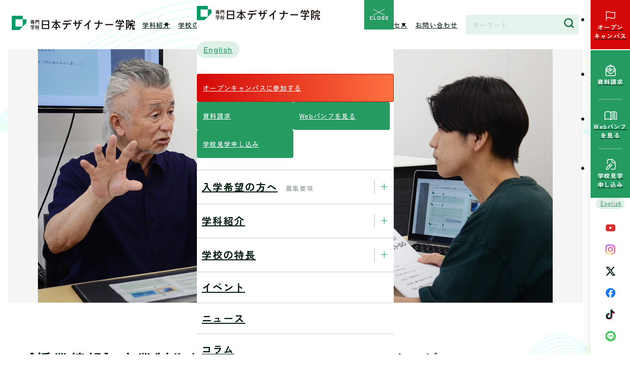

--- FILE ---
content_type: text/html; charset=UTF-8
request_url: https://ndg.ac.jp/topics/2023/09/03/10321
body_size: 26703
content:
<!DOCTYPE html>
<html lang="ja" dir="ltr">

<head prefix="og: http://ogp.me/ns#">
	<meta charset="utf-8" />
	<meta name="viewport" content="width=device-width, initial-scale=1" />
	<script data-cfasync="false" data-no-defer="1" data-no-minify="1" data-no-optimize="1">var ewww_webp_supported=!1;function check_webp_feature(A,e){var w;e=void 0!==e?e:function(){},ewww_webp_supported?e(ewww_webp_supported):((w=new Image).onload=function(){ewww_webp_supported=0<w.width&&0<w.height,e&&e(ewww_webp_supported)},w.onerror=function(){e&&e(!1)},w.src="data:image/webp;base64,"+{alpha:"UklGRkoAAABXRUJQVlA4WAoAAAAQAAAAAAAAAAAAQUxQSAwAAAARBxAR/Q9ERP8DAABWUDggGAAAABQBAJ0BKgEAAQAAAP4AAA3AAP7mtQAAAA=="}[A])}check_webp_feature("alpha");</script><script data-cfasync="false" data-no-defer="1" data-no-minify="1" data-no-optimize="1">var Arrive=function(c,w){"use strict";if(c.MutationObserver&&"undefined"!=typeof HTMLElement){var r,a=0,u=(r=HTMLElement.prototype.matches||HTMLElement.prototype.webkitMatchesSelector||HTMLElement.prototype.mozMatchesSelector||HTMLElement.prototype.msMatchesSelector,{matchesSelector:function(e,t){return e instanceof HTMLElement&&r.call(e,t)},addMethod:function(e,t,r){var a=e[t];e[t]=function(){return r.length==arguments.length?r.apply(this,arguments):"function"==typeof a?a.apply(this,arguments):void 0}},callCallbacks:function(e,t){t&&t.options.onceOnly&&1==t.firedElems.length&&(e=[e[0]]);for(var r,a=0;r=e[a];a++)r&&r.callback&&r.callback.call(r.elem,r.elem);t&&t.options.onceOnly&&1==t.firedElems.length&&t.me.unbindEventWithSelectorAndCallback.call(t.target,t.selector,t.callback)},checkChildNodesRecursively:function(e,t,r,a){for(var i,n=0;i=e[n];n++)r(i,t,a)&&a.push({callback:t.callback,elem:i}),0<i.childNodes.length&&u.checkChildNodesRecursively(i.childNodes,t,r,a)},mergeArrays:function(e,t){var r,a={};for(r in e)e.hasOwnProperty(r)&&(a[r]=e[r]);for(r in t)t.hasOwnProperty(r)&&(a[r]=t[r]);return a},toElementsArray:function(e){return e=void 0!==e&&("number"!=typeof e.length||e===c)?[e]:e}}),e=(l.prototype.addEvent=function(e,t,r,a){a={target:e,selector:t,options:r,callback:a,firedElems:[]};return this._beforeAdding&&this._beforeAdding(a),this._eventsBucket.push(a),a},l.prototype.removeEvent=function(e){for(var t,r=this._eventsBucket.length-1;t=this._eventsBucket[r];r--)e(t)&&(this._beforeRemoving&&this._beforeRemoving(t),(t=this._eventsBucket.splice(r,1))&&t.length&&(t[0].callback=null))},l.prototype.beforeAdding=function(e){this._beforeAdding=e},l.prototype.beforeRemoving=function(e){this._beforeRemoving=e},l),t=function(i,n){var o=new e,l=this,s={fireOnAttributesModification:!1};return o.beforeAdding(function(t){var e=t.target;e!==c.document&&e!==c||(e=document.getElementsByTagName("html")[0]);var r=new MutationObserver(function(e){n.call(this,e,t)}),a=i(t.options);r.observe(e,a),t.observer=r,t.me=l}),o.beforeRemoving(function(e){e.observer.disconnect()}),this.bindEvent=function(e,t,r){t=u.mergeArrays(s,t);for(var a=u.toElementsArray(this),i=0;i<a.length;i++)o.addEvent(a[i],e,t,r)},this.unbindEvent=function(){var r=u.toElementsArray(this);o.removeEvent(function(e){for(var t=0;t<r.length;t++)if(this===w||e.target===r[t])return!0;return!1})},this.unbindEventWithSelectorOrCallback=function(r){var a=u.toElementsArray(this),i=r,e="function"==typeof r?function(e){for(var t=0;t<a.length;t++)if((this===w||e.target===a[t])&&e.callback===i)return!0;return!1}:function(e){for(var t=0;t<a.length;t++)if((this===w||e.target===a[t])&&e.selector===r)return!0;return!1};o.removeEvent(e)},this.unbindEventWithSelectorAndCallback=function(r,a){var i=u.toElementsArray(this);o.removeEvent(function(e){for(var t=0;t<i.length;t++)if((this===w||e.target===i[t])&&e.selector===r&&e.callback===a)return!0;return!1})},this},i=new function(){var s={fireOnAttributesModification:!1,onceOnly:!1,existing:!1};function n(e,t,r){return!(!u.matchesSelector(e,t.selector)||(e._id===w&&(e._id=a++),-1!=t.firedElems.indexOf(e._id)))&&(t.firedElems.push(e._id),!0)}var c=(i=new t(function(e){var t={attributes:!1,childList:!0,subtree:!0};return e.fireOnAttributesModification&&(t.attributes=!0),t},function(e,i){e.forEach(function(e){var t=e.addedNodes,r=e.target,a=[];null!==t&&0<t.length?u.checkChildNodesRecursively(t,i,n,a):"attributes"===e.type&&n(r,i)&&a.push({callback:i.callback,elem:r}),u.callCallbacks(a,i)})})).bindEvent;return i.bindEvent=function(e,t,r){t=void 0===r?(r=t,s):u.mergeArrays(s,t);var a=u.toElementsArray(this);if(t.existing){for(var i=[],n=0;n<a.length;n++)for(var o=a[n].querySelectorAll(e),l=0;l<o.length;l++)i.push({callback:r,elem:o[l]});if(t.onceOnly&&i.length)return r.call(i[0].elem,i[0].elem);setTimeout(u.callCallbacks,1,i)}c.call(this,e,t,r)},i},o=new function(){var a={};function i(e,t){return u.matchesSelector(e,t.selector)}var n=(o=new t(function(){return{childList:!0,subtree:!0}},function(e,r){e.forEach(function(e){var t=e.removedNodes,e=[];null!==t&&0<t.length&&u.checkChildNodesRecursively(t,r,i,e),u.callCallbacks(e,r)})})).bindEvent;return o.bindEvent=function(e,t,r){t=void 0===r?(r=t,a):u.mergeArrays(a,t),n.call(this,e,t,r)},o};d(HTMLElement.prototype),d(NodeList.prototype),d(HTMLCollection.prototype),d(HTMLDocument.prototype),d(Window.prototype);var n={};return s(i,n,"unbindAllArrive"),s(o,n,"unbindAllLeave"),n}function l(){this._eventsBucket=[],this._beforeAdding=null,this._beforeRemoving=null}function s(e,t,r){u.addMethod(t,r,e.unbindEvent),u.addMethod(t,r,e.unbindEventWithSelectorOrCallback),u.addMethod(t,r,e.unbindEventWithSelectorAndCallback)}function d(e){e.arrive=i.bindEvent,s(i,e,"unbindArrive"),e.leave=o.bindEvent,s(o,e,"unbindLeave")}}(window,void 0),ewww_webp_supported=!1;function check_webp_feature(e,t){var r;ewww_webp_supported?t(ewww_webp_supported):((r=new Image).onload=function(){ewww_webp_supported=0<r.width&&0<r.height,t(ewww_webp_supported)},r.onerror=function(){t(!1)},r.src="data:image/webp;base64,"+{alpha:"UklGRkoAAABXRUJQVlA4WAoAAAAQAAAAAAAAAAAAQUxQSAwAAAARBxAR/Q9ERP8DAABWUDggGAAAABQBAJ0BKgEAAQAAAP4AAA3AAP7mtQAAAA==",animation:"UklGRlIAAABXRUJQVlA4WAoAAAASAAAAAAAAAAAAQU5JTQYAAAD/////AABBTk1GJgAAAAAAAAAAAAAAAAAAAGQAAABWUDhMDQAAAC8AAAAQBxAREYiI/gcA"}[e])}function ewwwLoadImages(e){if(e){for(var t=document.querySelectorAll(".batch-image img, .image-wrapper a, .ngg-pro-masonry-item a, .ngg-galleria-offscreen-seo-wrapper a"),r=0,a=t.length;r<a;r++)ewwwAttr(t[r],"data-src",t[r].getAttribute("data-webp")),ewwwAttr(t[r],"data-thumbnail",t[r].getAttribute("data-webp-thumbnail"));for(var i=document.querySelectorAll("div.woocommerce-product-gallery__image"),r=0,a=i.length;r<a;r++)ewwwAttr(i[r],"data-thumb",i[r].getAttribute("data-webp-thumb"))}for(var n=document.querySelectorAll("video"),r=0,a=n.length;r<a;r++)ewwwAttr(n[r],"poster",e?n[r].getAttribute("data-poster-webp"):n[r].getAttribute("data-poster-image"));for(var o,l=document.querySelectorAll("img.ewww_webp_lazy_load"),r=0,a=l.length;r<a;r++)e&&(ewwwAttr(l[r],"data-lazy-srcset",l[r].getAttribute("data-lazy-srcset-webp")),ewwwAttr(l[r],"data-srcset",l[r].getAttribute("data-srcset-webp")),ewwwAttr(l[r],"data-lazy-src",l[r].getAttribute("data-lazy-src-webp")),ewwwAttr(l[r],"data-src",l[r].getAttribute("data-src-webp")),ewwwAttr(l[r],"data-orig-file",l[r].getAttribute("data-webp-orig-file")),ewwwAttr(l[r],"data-medium-file",l[r].getAttribute("data-webp-medium-file")),ewwwAttr(l[r],"data-large-file",l[r].getAttribute("data-webp-large-file")),null!=(o=l[r].getAttribute("srcset"))&&!1!==o&&o.includes("R0lGOD")&&ewwwAttr(l[r],"src",l[r].getAttribute("data-lazy-src-webp"))),l[r].className=l[r].className.replace(/\bewww_webp_lazy_load\b/,"");for(var s=document.querySelectorAll(".ewww_webp"),r=0,a=s.length;r<a;r++)e?(ewwwAttr(s[r],"srcset",s[r].getAttribute("data-srcset-webp")),ewwwAttr(s[r],"src",s[r].getAttribute("data-src-webp")),ewwwAttr(s[r],"data-orig-file",s[r].getAttribute("data-webp-orig-file")),ewwwAttr(s[r],"data-medium-file",s[r].getAttribute("data-webp-medium-file")),ewwwAttr(s[r],"data-large-file",s[r].getAttribute("data-webp-large-file")),ewwwAttr(s[r],"data-large_image",s[r].getAttribute("data-webp-large_image")),ewwwAttr(s[r],"data-src",s[r].getAttribute("data-webp-src"))):(ewwwAttr(s[r],"srcset",s[r].getAttribute("data-srcset-img")),ewwwAttr(s[r],"src",s[r].getAttribute("data-src-img"))),s[r].className=s[r].className.replace(/\bewww_webp\b/,"ewww_webp_loaded");window.jQuery&&jQuery.fn.isotope&&jQuery.fn.imagesLoaded&&(jQuery(".fusion-posts-container-infinite").imagesLoaded(function(){jQuery(".fusion-posts-container-infinite").hasClass("isotope")&&jQuery(".fusion-posts-container-infinite").isotope()}),jQuery(".fusion-portfolio:not(.fusion-recent-works) .fusion-portfolio-wrapper").imagesLoaded(function(){jQuery(".fusion-portfolio:not(.fusion-recent-works) .fusion-portfolio-wrapper").isotope()}))}function ewwwWebPInit(e){ewwwLoadImages(e),ewwwNggLoadGalleries(e),document.arrive(".ewww_webp",function(){ewwwLoadImages(e)}),document.arrive(".ewww_webp_lazy_load",function(){ewwwLoadImages(e)}),document.arrive("videos",function(){ewwwLoadImages(e)}),"loading"==document.readyState?document.addEventListener("DOMContentLoaded",ewwwJSONParserInit):("undefined"!=typeof galleries&&ewwwNggParseGalleries(e),ewwwWooParseVariations(e))}function ewwwAttr(e,t,r){null!=r&&!1!==r&&e.setAttribute(t,r)}function ewwwJSONParserInit(){"undefined"!=typeof galleries&&check_webp_feature("alpha",ewwwNggParseGalleries),check_webp_feature("alpha",ewwwWooParseVariations)}function ewwwWooParseVariations(e){if(e)for(var t=document.querySelectorAll("form.variations_form"),r=0,a=t.length;r<a;r++){var i=t[r].getAttribute("data-product_variations"),n=!1;try{for(var o in i=JSON.parse(i))void 0!==i[o]&&void 0!==i[o].image&&(void 0!==i[o].image.src_webp&&(i[o].image.src=i[o].image.src_webp,n=!0),void 0!==i[o].image.srcset_webp&&(i[o].image.srcset=i[o].image.srcset_webp,n=!0),void 0!==i[o].image.full_src_webp&&(i[o].image.full_src=i[o].image.full_src_webp,n=!0),void 0!==i[o].image.gallery_thumbnail_src_webp&&(i[o].image.gallery_thumbnail_src=i[o].image.gallery_thumbnail_src_webp,n=!0),void 0!==i[o].image.thumb_src_webp&&(i[o].image.thumb_src=i[o].image.thumb_src_webp,n=!0));n&&ewwwAttr(t[r],"data-product_variations",JSON.stringify(i))}catch(e){}}}function ewwwNggParseGalleries(e){if(e)for(var t in galleries){var r=galleries[t];galleries[t].images_list=ewwwNggParseImageList(r.images_list)}}function ewwwNggLoadGalleries(e){e&&document.addEventListener("ngg.galleria.themeadded",function(e,t){window.ngg_galleria._create_backup=window.ngg_galleria.create,window.ngg_galleria.create=function(e,t){var r=$(e).data("id");return galleries["gallery_"+r].images_list=ewwwNggParseImageList(galleries["gallery_"+r].images_list),window.ngg_galleria._create_backup(e,t)}})}function ewwwNggParseImageList(e){for(var t in e){var r=e[t];if(void 0!==r["image-webp"]&&(e[t].image=r["image-webp"],delete e[t]["image-webp"]),void 0!==r["thumb-webp"]&&(e[t].thumb=r["thumb-webp"],delete e[t]["thumb-webp"]),void 0!==r.full_image_webp&&(e[t].full_image=r.full_image_webp,delete e[t].full_image_webp),void 0!==r.srcsets)for(var a in r.srcsets)nggSrcset=r.srcsets[a],void 0!==r.srcsets[a+"-webp"]&&(e[t].srcsets[a]=r.srcsets[a+"-webp"],delete e[t].srcsets[a+"-webp"]);if(void 0!==r.full_srcsets)for(var i in r.full_srcsets)nggFSrcset=r.full_srcsets[i],void 0!==r.full_srcsets[i+"-webp"]&&(e[t].full_srcsets[i]=r.full_srcsets[i+"-webp"],delete e[t].full_srcsets[i+"-webp"])}return e}check_webp_feature("alpha",ewwwWebPInit);</script><title>【授業情報】卒業制作が始動！グラフィックデザインゼミの授業をご紹介！ 【専門学校日本デザイナー学院】デザイナー・イラストレーター・漫画(マンガ)家・アニメーターを目指せる専門学校</title>

		<!-- All in One SEO 4.8.1.1 - aioseo.com -->
	<meta name="description" content="グラフィックデザイン科2年生のグラフィックデザインゼミの授業をご紹介！ NDS顧問でありアートディレクターの村" />
	<meta name="robots" content="max-image-preview:large" />
	<meta name="author" content="NDSNPI総務課"/>
	<link rel="canonical" href="https://ndg.ac.jp/topics/2023/09/03/10321" />
	<meta name="generator" content="All in One SEO (AIOSEO) 4.8.1.1" />
		<meta property="og:locale" content="ja_JP" />
		<meta property="og:site_name" content="専門学校日本デザイナー学院 - デザイナー・イラストレーター・漫画(マンガ)家・アニメーターを目指せる専門学校" />
		<meta property="og:type" content="article" />
		<meta property="og:title" content="【授業情報】卒業制作が始動！グラフィックデザインゼミの授業をご紹介！ 【専門学校日本デザイナー学院】デザイナー・イラストレーター・漫画(マンガ)家・アニメーターを目指せる専門学校" />
		<meta property="og:description" content="グラフィックデザイン科2年生のグラフィックデザインゼミの授業をご紹介！ NDS顧問でありアートディレクターの村" />
		<meta property="og:url" content="https://ndg.ac.jp/topics/2023/09/03/10321" />
		<meta property="og:image" content="https://ndg.ac.jp/w/wp-content/uploads/2023/09/hp_1360_600-1.jpg" />
		<meta property="og:image:secure_url" content="https://ndg.ac.jp/w/wp-content/uploads/2023/09/hp_1360_600-1.jpg" />
		<meta property="og:image:width" content="1360" />
		<meta property="og:image:height" content="600" />
		<meta property="article:published_time" content="2023-09-03T01:32:52+00:00" />
		<meta property="article:modified_time" content="2023-09-03T01:32:52+00:00" />
		<meta name="twitter:card" content="summary_large_image" />
		<meta name="twitter:title" content="【授業情報】卒業制作が始動！グラフィックデザインゼミの授業をご紹介！ 【専門学校日本デザイナー学院】デザイナー・イラストレーター・漫画(マンガ)家・アニメーターを目指せる専門学校" />
		<meta name="twitter:description" content="グラフィックデザイン科2年生のグラフィックデザインゼミの授業をご紹介！ NDS顧問でありアートディレクターの村" />
		<meta name="twitter:image" content="https://ndg.ac.jp/w/wp-content/uploads/2023/09/hp_1360_600-1.jpg" />
		<script type="application/ld+json" class="aioseo-schema">
			{"@context":"https:\/\/schema.org","@graph":[{"@type":"BreadcrumbList","@id":"https:\/\/ndg.ac.jp\/topics\/2023\/09\/03\/10321#breadcrumblist","itemListElement":[{"@type":"ListItem","@id":"https:\/\/ndg.ac.jp\/#listItem","position":1,"name":"\u5bb6","item":"https:\/\/ndg.ac.jp\/","nextItem":{"@type":"ListItem","@id":"https:\/\/ndg.ac.jp\/topics\/2023\/09\/03\/10321#listItem","name":"\u3010\u6388\u696d\u60c5\u5831\u3011\u5352\u696d\u5236\u4f5c\u304c\u59cb\u52d5\uff01\u30b0\u30e9\u30d5\u30a3\u30c3\u30af\u30c7\u30b6\u30a4\u30f3\u30bc\u30df\u306e\u6388\u696d\u3092\u3054\u7d39\u4ecb\uff01"}},{"@type":"ListItem","@id":"https:\/\/ndg.ac.jp\/topics\/2023\/09\/03\/10321#listItem","position":2,"name":"\u3010\u6388\u696d\u60c5\u5831\u3011\u5352\u696d\u5236\u4f5c\u304c\u59cb\u52d5\uff01\u30b0\u30e9\u30d5\u30a3\u30c3\u30af\u30c7\u30b6\u30a4\u30f3\u30bc\u30df\u306e\u6388\u696d\u3092\u3054\u7d39\u4ecb\uff01","previousItem":{"@type":"ListItem","@id":"https:\/\/ndg.ac.jp\/#listItem","name":"\u5bb6"}}]},{"@type":"Organization","@id":"https:\/\/ndg.ac.jp\/#organization","name":"\u5c02\u9580\u5b66\u6821\u65e5\u672c\u30c7\u30b6\u30a4\u30ca\u30fc\u5b66\u9662","description":"\u30c7\u30b6\u30a4\u30ca\u30fc\u30fb\u30a4\u30e9\u30b9\u30c8\u30ec\u30fc\u30bf\u30fc\u30fb\u6f2b\u753b(\u30de\u30f3\u30ac)\u5bb6\u30fb\u30a2\u30cb\u30e1\u30fc\u30bf\u30fc\u3092\u76ee\u6307\u305b\u308b\u5c02\u9580\u5b66\u6821","url":"https:\/\/ndg.ac.jp\/"},{"@type":"Person","@id":"https:\/\/ndg.ac.jp\/author\/ndsnpisomu#author","url":"https:\/\/ndg.ac.jp\/author\/ndsnpisomu","name":"NDSNPI\u7dcf\u52d9\u8ab2","image":{"@type":"ImageObject","@id":"https:\/\/ndg.ac.jp\/topics\/2023\/09\/03\/10321#authorImage","url":"https:\/\/secure.gravatar.com\/avatar\/fb5575babae82e2a29ef4f9e572bf0eee348b206667339a4161626f572edceb6?s=96&d=mm&r=g","width":96,"height":96,"caption":"NDSNPI\u7dcf\u52d9\u8ab2"}},{"@type":"WebPage","@id":"https:\/\/ndg.ac.jp\/topics\/2023\/09\/03\/10321#webpage","url":"https:\/\/ndg.ac.jp\/topics\/2023\/09\/03\/10321","name":"\u3010\u6388\u696d\u60c5\u5831\u3011\u5352\u696d\u5236\u4f5c\u304c\u59cb\u52d5\uff01\u30b0\u30e9\u30d5\u30a3\u30c3\u30af\u30c7\u30b6\u30a4\u30f3\u30bc\u30df\u306e\u6388\u696d\u3092\u3054\u7d39\u4ecb\uff01 \u3010\u5c02\u9580\u5b66\u6821\u65e5\u672c\u30c7\u30b6\u30a4\u30ca\u30fc\u5b66\u9662\u3011\u30c7\u30b6\u30a4\u30ca\u30fc\u30fb\u30a4\u30e9\u30b9\u30c8\u30ec\u30fc\u30bf\u30fc\u30fb\u6f2b\u753b(\u30de\u30f3\u30ac)\u5bb6\u30fb\u30a2\u30cb\u30e1\u30fc\u30bf\u30fc\u3092\u76ee\u6307\u305b\u308b\u5c02\u9580\u5b66\u6821","description":"\u30b0\u30e9\u30d5\u30a3\u30c3\u30af\u30c7\u30b6\u30a4\u30f3\u79d12\u5e74\u751f\u306e\u30b0\u30e9\u30d5\u30a3\u30c3\u30af\u30c7\u30b6\u30a4\u30f3\u30bc\u30df\u306e\u6388\u696d\u3092\u3054\u7d39\u4ecb\uff01 NDS\u9867\u554f\u3067\u3042\u308a\u30a2\u30fc\u30c8\u30c7\u30a3\u30ec\u30af\u30bf\u30fc\u306e\u6751","inLanguage":"ja","isPartOf":{"@id":"https:\/\/ndg.ac.jp\/#website"},"breadcrumb":{"@id":"https:\/\/ndg.ac.jp\/topics\/2023\/09\/03\/10321#breadcrumblist"},"author":{"@id":"https:\/\/ndg.ac.jp\/author\/ndsnpisomu#author"},"creator":{"@id":"https:\/\/ndg.ac.jp\/author\/ndsnpisomu#author"},"image":{"@type":"ImageObject","url":"https:\/\/ndg.ac.jp\/w\/wp-content\/uploads\/2023\/09\/hp_1360_600-1.jpg","@id":"https:\/\/ndg.ac.jp\/topics\/2023\/09\/03\/10321\/#mainImage","width":1360,"height":600},"primaryImageOfPage":{"@id":"https:\/\/ndg.ac.jp\/topics\/2023\/09\/03\/10321#mainImage"},"datePublished":"2023-09-03T10:32:52+09:00","dateModified":"2023-09-03T10:32:52+09:00"},{"@type":"WebSite","@id":"https:\/\/ndg.ac.jp\/#website","url":"https:\/\/ndg.ac.jp\/","name":"\u5c02\u9580\u5b66\u6821\u65e5\u672c\u30c7\u30b6\u30a4\u30ca\u30fc\u5b66\u9662","description":"\u30c7\u30b6\u30a4\u30ca\u30fc\u30fb\u30a4\u30e9\u30b9\u30c8\u30ec\u30fc\u30bf\u30fc\u30fb\u6f2b\u753b(\u30de\u30f3\u30ac)\u5bb6\u30fb\u30a2\u30cb\u30e1\u30fc\u30bf\u30fc\u3092\u76ee\u6307\u305b\u308b\u5c02\u9580\u5b66\u6821","inLanguage":"ja","publisher":{"@id":"https:\/\/ndg.ac.jp\/#organization"}}]}
		</script>
		<!-- All in One SEO -->

<link rel="alternate" type="application/rss+xml" title="専門学校日本デザイナー学院 &raquo; フィード" href="https://ndg.ac.jp/feed" />
<link rel="alternate" type="application/rss+xml" title="専門学校日本デザイナー学院 &raquo; コメントフィード" href="https://ndg.ac.jp/comments/feed" />
<link rel="alternate" title="oEmbed (JSON)" type="application/json+oembed" href="https://ndg.ac.jp/wp-json/oembed/1.0/embed?url=https%3A%2F%2Fndg.ac.jp%2Ftopics%2F2023%2F09%2F03%2F10321" />
<link rel="alternate" title="oEmbed (XML)" type="text/xml+oembed" href="https://ndg.ac.jp/wp-json/oembed/1.0/embed?url=https%3A%2F%2Fndg.ac.jp%2Ftopics%2F2023%2F09%2F03%2F10321&#038;format=xml" />
<style id='wp-img-auto-sizes-contain-inline-css' type='text/css'>
img:is([sizes=auto i],[sizes^="auto," i]){contain-intrinsic-size:3000px 1500px}
/*# sourceURL=wp-img-auto-sizes-contain-inline-css */
</style>
<style id='wp-emoji-styles-inline-css' type='text/css'>

	img.wp-smiley, img.emoji {
		display: inline !important;
		border: none !important;
		box-shadow: none !important;
		height: 1em !important;
		width: 1em !important;
		margin: 0 0.07em !important;
		vertical-align: -0.1em !important;
		background: none !important;
		padding: 0 !important;
	}
/*# sourceURL=wp-emoji-styles-inline-css */
</style>
<style id='wp-block-library-inline-css' type='text/css'>
:root{--wp-block-synced-color:#7a00df;--wp-block-synced-color--rgb:122,0,223;--wp-bound-block-color:var(--wp-block-synced-color);--wp-editor-canvas-background:#ddd;--wp-admin-theme-color:#007cba;--wp-admin-theme-color--rgb:0,124,186;--wp-admin-theme-color-darker-10:#006ba1;--wp-admin-theme-color-darker-10--rgb:0,107,160.5;--wp-admin-theme-color-darker-20:#005a87;--wp-admin-theme-color-darker-20--rgb:0,90,135;--wp-admin-border-width-focus:2px}@media (min-resolution:192dpi){:root{--wp-admin-border-width-focus:1.5px}}.wp-element-button{cursor:pointer}:root .has-very-light-gray-background-color{background-color:#eee}:root .has-very-dark-gray-background-color{background-color:#313131}:root .has-very-light-gray-color{color:#eee}:root .has-very-dark-gray-color{color:#313131}:root .has-vivid-green-cyan-to-vivid-cyan-blue-gradient-background{background:linear-gradient(135deg,#00d084,#0693e3)}:root .has-purple-crush-gradient-background{background:linear-gradient(135deg,#34e2e4,#4721fb 50%,#ab1dfe)}:root .has-hazy-dawn-gradient-background{background:linear-gradient(135deg,#faaca8,#dad0ec)}:root .has-subdued-olive-gradient-background{background:linear-gradient(135deg,#fafae1,#67a671)}:root .has-atomic-cream-gradient-background{background:linear-gradient(135deg,#fdd79a,#004a59)}:root .has-nightshade-gradient-background{background:linear-gradient(135deg,#330968,#31cdcf)}:root .has-midnight-gradient-background{background:linear-gradient(135deg,#020381,#2874fc)}:root{--wp--preset--font-size--normal:16px;--wp--preset--font-size--huge:42px}.has-regular-font-size{font-size:1em}.has-larger-font-size{font-size:2.625em}.has-normal-font-size{font-size:var(--wp--preset--font-size--normal)}.has-huge-font-size{font-size:var(--wp--preset--font-size--huge)}.has-text-align-center{text-align:center}.has-text-align-left{text-align:left}.has-text-align-right{text-align:right}.has-fit-text{white-space:nowrap!important}#end-resizable-editor-section{display:none}.aligncenter{clear:both}.items-justified-left{justify-content:flex-start}.items-justified-center{justify-content:center}.items-justified-right{justify-content:flex-end}.items-justified-space-between{justify-content:space-between}.screen-reader-text{border:0;clip-path:inset(50%);height:1px;margin:-1px;overflow:hidden;padding:0;position:absolute;width:1px;word-wrap:normal!important}.screen-reader-text:focus{background-color:#ddd;clip-path:none;color:#444;display:block;font-size:1em;height:auto;left:5px;line-height:normal;padding:15px 23px 14px;text-decoration:none;top:5px;width:auto;z-index:100000}html :where(.has-border-color){border-style:solid}html :where([style*=border-top-color]){border-top-style:solid}html :where([style*=border-right-color]){border-right-style:solid}html :where([style*=border-bottom-color]){border-bottom-style:solid}html :where([style*=border-left-color]){border-left-style:solid}html :where([style*=border-width]){border-style:solid}html :where([style*=border-top-width]){border-top-style:solid}html :where([style*=border-right-width]){border-right-style:solid}html :where([style*=border-bottom-width]){border-bottom-style:solid}html :where([style*=border-left-width]){border-left-style:solid}html :where(img[class*=wp-image-]){height:auto;max-width:100%}:where(figure){margin:0 0 1em}html :where(.is-position-sticky){--wp-admin--admin-bar--position-offset:var(--wp-admin--admin-bar--height,0px)}@media screen and (max-width:600px){html :where(.is-position-sticky){--wp-admin--admin-bar--position-offset:0px}}

/*# sourceURL=wp-block-library-inline-css */
</style><style id='wp-block-social-links-inline-css' type='text/css'>
.wp-block-social-links{background:none;box-sizing:border-box;margin-left:0;padding-left:0;padding-right:0;text-indent:0}.wp-block-social-links .wp-social-link a,.wp-block-social-links .wp-social-link a:hover{border-bottom:0;box-shadow:none;text-decoration:none}.wp-block-social-links .wp-social-link svg{height:1em;width:1em}.wp-block-social-links .wp-social-link span:not(.screen-reader-text){font-size:.65em;margin-left:.5em;margin-right:.5em}.wp-block-social-links.has-small-icon-size{font-size:16px}.wp-block-social-links,.wp-block-social-links.has-normal-icon-size{font-size:24px}.wp-block-social-links.has-large-icon-size{font-size:36px}.wp-block-social-links.has-huge-icon-size{font-size:48px}.wp-block-social-links.aligncenter{display:flex;justify-content:center}.wp-block-social-links.alignright{justify-content:flex-end}.wp-block-social-link{border-radius:9999px;display:block}@media not (prefers-reduced-motion){.wp-block-social-link{transition:transform .1s ease}}.wp-block-social-link{height:auto}.wp-block-social-link a{align-items:center;display:flex;line-height:0}.wp-block-social-link:hover{transform:scale(1.1)}.wp-block-social-links .wp-block-social-link.wp-social-link{display:inline-block;margin:0;padding:0}.wp-block-social-links .wp-block-social-link.wp-social-link .wp-block-social-link-anchor,.wp-block-social-links .wp-block-social-link.wp-social-link .wp-block-social-link-anchor svg,.wp-block-social-links .wp-block-social-link.wp-social-link .wp-block-social-link-anchor:active,.wp-block-social-links .wp-block-social-link.wp-social-link .wp-block-social-link-anchor:hover,.wp-block-social-links .wp-block-social-link.wp-social-link .wp-block-social-link-anchor:visited{color:currentColor;fill:currentColor}:where(.wp-block-social-links:not(.is-style-logos-only)) .wp-social-link{background-color:#f0f0f0;color:#444}:where(.wp-block-social-links:not(.is-style-logos-only)) .wp-social-link-amazon{background-color:#f90;color:#fff}:where(.wp-block-social-links:not(.is-style-logos-only)) .wp-social-link-bandcamp{background-color:#1ea0c3;color:#fff}:where(.wp-block-social-links:not(.is-style-logos-only)) .wp-social-link-behance{background-color:#0757fe;color:#fff}:where(.wp-block-social-links:not(.is-style-logos-only)) .wp-social-link-bluesky{background-color:#0a7aff;color:#fff}:where(.wp-block-social-links:not(.is-style-logos-only)) .wp-social-link-codepen{background-color:#1e1f26;color:#fff}:where(.wp-block-social-links:not(.is-style-logos-only)) .wp-social-link-deviantart{background-color:#02e49b;color:#fff}:where(.wp-block-social-links:not(.is-style-logos-only)) .wp-social-link-discord{background-color:#5865f2;color:#fff}:where(.wp-block-social-links:not(.is-style-logos-only)) .wp-social-link-dribbble{background-color:#e94c89;color:#fff}:where(.wp-block-social-links:not(.is-style-logos-only)) .wp-social-link-dropbox{background-color:#4280ff;color:#fff}:where(.wp-block-social-links:not(.is-style-logos-only)) .wp-social-link-etsy{background-color:#f45800;color:#fff}:where(.wp-block-social-links:not(.is-style-logos-only)) .wp-social-link-facebook{background-color:#0866ff;color:#fff}:where(.wp-block-social-links:not(.is-style-logos-only)) .wp-social-link-fivehundredpx{background-color:#000;color:#fff}:where(.wp-block-social-links:not(.is-style-logos-only)) .wp-social-link-flickr{background-color:#0461dd;color:#fff}:where(.wp-block-social-links:not(.is-style-logos-only)) .wp-social-link-foursquare{background-color:#e65678;color:#fff}:where(.wp-block-social-links:not(.is-style-logos-only)) .wp-social-link-github{background-color:#24292d;color:#fff}:where(.wp-block-social-links:not(.is-style-logos-only)) .wp-social-link-goodreads{background-color:#eceadd;color:#382110}:where(.wp-block-social-links:not(.is-style-logos-only)) .wp-social-link-google{background-color:#ea4434;color:#fff}:where(.wp-block-social-links:not(.is-style-logos-only)) .wp-social-link-gravatar{background-color:#1d4fc4;color:#fff}:where(.wp-block-social-links:not(.is-style-logos-only)) .wp-social-link-instagram{background-color:#f00075;color:#fff}:where(.wp-block-social-links:not(.is-style-logos-only)) .wp-social-link-lastfm{background-color:#e21b24;color:#fff}:where(.wp-block-social-links:not(.is-style-logos-only)) .wp-social-link-linkedin{background-color:#0d66c2;color:#fff}:where(.wp-block-social-links:not(.is-style-logos-only)) .wp-social-link-mastodon{background-color:#3288d4;color:#fff}:where(.wp-block-social-links:not(.is-style-logos-only)) .wp-social-link-medium{background-color:#000;color:#fff}:where(.wp-block-social-links:not(.is-style-logos-only)) .wp-social-link-meetup{background-color:#f6405f;color:#fff}:where(.wp-block-social-links:not(.is-style-logos-only)) .wp-social-link-patreon{background-color:#000;color:#fff}:where(.wp-block-social-links:not(.is-style-logos-only)) .wp-social-link-pinterest{background-color:#e60122;color:#fff}:where(.wp-block-social-links:not(.is-style-logos-only)) .wp-social-link-pocket{background-color:#ef4155;color:#fff}:where(.wp-block-social-links:not(.is-style-logos-only)) .wp-social-link-reddit{background-color:#ff4500;color:#fff}:where(.wp-block-social-links:not(.is-style-logos-only)) .wp-social-link-skype{background-color:#0478d7;color:#fff}:where(.wp-block-social-links:not(.is-style-logos-only)) .wp-social-link-snapchat{background-color:#fefc00;color:#fff;stroke:#000}:where(.wp-block-social-links:not(.is-style-logos-only)) .wp-social-link-soundcloud{background-color:#ff5600;color:#fff}:where(.wp-block-social-links:not(.is-style-logos-only)) .wp-social-link-spotify{background-color:#1bd760;color:#fff}:where(.wp-block-social-links:not(.is-style-logos-only)) .wp-social-link-telegram{background-color:#2aabee;color:#fff}:where(.wp-block-social-links:not(.is-style-logos-only)) .wp-social-link-threads{background-color:#000;color:#fff}:where(.wp-block-social-links:not(.is-style-logos-only)) .wp-social-link-tiktok{background-color:#000;color:#fff}:where(.wp-block-social-links:not(.is-style-logos-only)) .wp-social-link-tumblr{background-color:#011835;color:#fff}:where(.wp-block-social-links:not(.is-style-logos-only)) .wp-social-link-twitch{background-color:#6440a4;color:#fff}:where(.wp-block-social-links:not(.is-style-logos-only)) .wp-social-link-twitter{background-color:#1da1f2;color:#fff}:where(.wp-block-social-links:not(.is-style-logos-only)) .wp-social-link-vimeo{background-color:#1eb7ea;color:#fff}:where(.wp-block-social-links:not(.is-style-logos-only)) .wp-social-link-vk{background-color:#4680c2;color:#fff}:where(.wp-block-social-links:not(.is-style-logos-only)) .wp-social-link-wordpress{background-color:#3499cd;color:#fff}:where(.wp-block-social-links:not(.is-style-logos-only)) .wp-social-link-whatsapp{background-color:#25d366;color:#fff}:where(.wp-block-social-links:not(.is-style-logos-only)) .wp-social-link-x{background-color:#000;color:#fff}:where(.wp-block-social-links:not(.is-style-logos-only)) .wp-social-link-yelp{background-color:#d32422;color:#fff}:where(.wp-block-social-links:not(.is-style-logos-only)) .wp-social-link-youtube{background-color:red;color:#fff}:where(.wp-block-social-links.is-style-logos-only) .wp-social-link{background:none}:where(.wp-block-social-links.is-style-logos-only) .wp-social-link svg{height:1.25em;width:1.25em}:where(.wp-block-social-links.is-style-logos-only) .wp-social-link-amazon{color:#f90}:where(.wp-block-social-links.is-style-logos-only) .wp-social-link-bandcamp{color:#1ea0c3}:where(.wp-block-social-links.is-style-logos-only) .wp-social-link-behance{color:#0757fe}:where(.wp-block-social-links.is-style-logos-only) .wp-social-link-bluesky{color:#0a7aff}:where(.wp-block-social-links.is-style-logos-only) .wp-social-link-codepen{color:#1e1f26}:where(.wp-block-social-links.is-style-logos-only) .wp-social-link-deviantart{color:#02e49b}:where(.wp-block-social-links.is-style-logos-only) .wp-social-link-discord{color:#5865f2}:where(.wp-block-social-links.is-style-logos-only) .wp-social-link-dribbble{color:#e94c89}:where(.wp-block-social-links.is-style-logos-only) .wp-social-link-dropbox{color:#4280ff}:where(.wp-block-social-links.is-style-logos-only) .wp-social-link-etsy{color:#f45800}:where(.wp-block-social-links.is-style-logos-only) .wp-social-link-facebook{color:#0866ff}:where(.wp-block-social-links.is-style-logos-only) .wp-social-link-fivehundredpx{color:#000}:where(.wp-block-social-links.is-style-logos-only) .wp-social-link-flickr{color:#0461dd}:where(.wp-block-social-links.is-style-logos-only) .wp-social-link-foursquare{color:#e65678}:where(.wp-block-social-links.is-style-logos-only) .wp-social-link-github{color:#24292d}:where(.wp-block-social-links.is-style-logos-only) .wp-social-link-goodreads{color:#382110}:where(.wp-block-social-links.is-style-logos-only) .wp-social-link-google{color:#ea4434}:where(.wp-block-social-links.is-style-logos-only) .wp-social-link-gravatar{color:#1d4fc4}:where(.wp-block-social-links.is-style-logos-only) .wp-social-link-instagram{color:#f00075}:where(.wp-block-social-links.is-style-logos-only) .wp-social-link-lastfm{color:#e21b24}:where(.wp-block-social-links.is-style-logos-only) .wp-social-link-linkedin{color:#0d66c2}:where(.wp-block-social-links.is-style-logos-only) .wp-social-link-mastodon{color:#3288d4}:where(.wp-block-social-links.is-style-logos-only) .wp-social-link-medium{color:#000}:where(.wp-block-social-links.is-style-logos-only) .wp-social-link-meetup{color:#f6405f}:where(.wp-block-social-links.is-style-logos-only) .wp-social-link-patreon{color:#000}:where(.wp-block-social-links.is-style-logos-only) .wp-social-link-pinterest{color:#e60122}:where(.wp-block-social-links.is-style-logos-only) .wp-social-link-pocket{color:#ef4155}:where(.wp-block-social-links.is-style-logos-only) .wp-social-link-reddit{color:#ff4500}:where(.wp-block-social-links.is-style-logos-only) .wp-social-link-skype{color:#0478d7}:where(.wp-block-social-links.is-style-logos-only) .wp-social-link-snapchat{color:#fff;stroke:#000}:where(.wp-block-social-links.is-style-logos-only) .wp-social-link-soundcloud{color:#ff5600}:where(.wp-block-social-links.is-style-logos-only) .wp-social-link-spotify{color:#1bd760}:where(.wp-block-social-links.is-style-logos-only) .wp-social-link-telegram{color:#2aabee}:where(.wp-block-social-links.is-style-logos-only) .wp-social-link-threads{color:#000}:where(.wp-block-social-links.is-style-logos-only) .wp-social-link-tiktok{color:#000}:where(.wp-block-social-links.is-style-logos-only) .wp-social-link-tumblr{color:#011835}:where(.wp-block-social-links.is-style-logos-only) .wp-social-link-twitch{color:#6440a4}:where(.wp-block-social-links.is-style-logos-only) .wp-social-link-twitter{color:#1da1f2}:where(.wp-block-social-links.is-style-logos-only) .wp-social-link-vimeo{color:#1eb7ea}:where(.wp-block-social-links.is-style-logos-only) .wp-social-link-vk{color:#4680c2}:where(.wp-block-social-links.is-style-logos-only) .wp-social-link-whatsapp{color:#25d366}:where(.wp-block-social-links.is-style-logos-only) .wp-social-link-wordpress{color:#3499cd}:where(.wp-block-social-links.is-style-logos-only) .wp-social-link-x{color:#000}:where(.wp-block-social-links.is-style-logos-only) .wp-social-link-yelp{color:#d32422}:where(.wp-block-social-links.is-style-logos-only) .wp-social-link-youtube{color:red}.wp-block-social-links.is-style-pill-shape .wp-social-link{width:auto}:root :where(.wp-block-social-links .wp-social-link a){padding:.25em}:root :where(.wp-block-social-links.is-style-logos-only .wp-social-link a){padding:0}:root :where(.wp-block-social-links.is-style-pill-shape .wp-social-link a){padding-left:.6666666667em;padding-right:.6666666667em}.wp-block-social-links:not(.has-icon-color):not(.has-icon-background-color) .wp-social-link-snapchat .wp-block-social-link-label{color:#000}
/*# sourceURL=https://ndg.ac.jp/w/wp-includes/blocks/social-links/style.min.css */
</style>
<style id='global-styles-inline-css' type='text/css'>
:root{--wp--preset--aspect-ratio--square: 1;--wp--preset--aspect-ratio--4-3: 4/3;--wp--preset--aspect-ratio--3-4: 3/4;--wp--preset--aspect-ratio--3-2: 3/2;--wp--preset--aspect-ratio--2-3: 2/3;--wp--preset--aspect-ratio--16-9: 16/9;--wp--preset--aspect-ratio--9-16: 9/16;--wp--preset--color--black: #000000;--wp--preset--color--cyan-bluish-gray: #abb8c3;--wp--preset--color--white: #ffffff;--wp--preset--color--pale-pink: #f78da7;--wp--preset--color--vivid-red: #cf2e2e;--wp--preset--color--luminous-vivid-orange: #ff6900;--wp--preset--color--luminous-vivid-amber: #fcb900;--wp--preset--color--light-green-cyan: #7bdcb5;--wp--preset--color--vivid-green-cyan: #00d084;--wp--preset--color--pale-cyan-blue: #8ed1fc;--wp--preset--color--vivid-cyan-blue: #0693e3;--wp--preset--color--vivid-purple: #9b51e0;--wp--preset--color--color-1: #259a61;--wp--preset--color--color-2: #ff9a03;--wp--preset--color--color-3: #D40808;--wp--preset--color--color-4: #001B0E;--wp--preset--color--color-5: #00c5db;--wp--preset--color--color-6: #f0bb1a;--wp--preset--color--color-7: #f48524;--wp--preset--color--color-8: #f658f1;--wp--preset--color--color-9: #fff;--wp--preset--gradient--vivid-cyan-blue-to-vivid-purple: linear-gradient(135deg,rgb(6,147,227) 0%,rgb(155,81,224) 100%);--wp--preset--gradient--light-green-cyan-to-vivid-green-cyan: linear-gradient(135deg,rgb(122,220,180) 0%,rgb(0,208,130) 100%);--wp--preset--gradient--luminous-vivid-amber-to-luminous-vivid-orange: linear-gradient(135deg,rgb(252,185,0) 0%,rgb(255,105,0) 100%);--wp--preset--gradient--luminous-vivid-orange-to-vivid-red: linear-gradient(135deg,rgb(255,105,0) 0%,rgb(207,46,46) 100%);--wp--preset--gradient--very-light-gray-to-cyan-bluish-gray: linear-gradient(135deg,rgb(238,238,238) 0%,rgb(169,184,195) 100%);--wp--preset--gradient--cool-to-warm-spectrum: linear-gradient(135deg,rgb(74,234,220) 0%,rgb(151,120,209) 20%,rgb(207,42,186) 40%,rgb(238,44,130) 60%,rgb(251,105,98) 80%,rgb(254,248,76) 100%);--wp--preset--gradient--blush-light-purple: linear-gradient(135deg,rgb(255,206,236) 0%,rgb(152,150,240) 100%);--wp--preset--gradient--blush-bordeaux: linear-gradient(135deg,rgb(254,205,165) 0%,rgb(254,45,45) 50%,rgb(107,0,62) 100%);--wp--preset--gradient--luminous-dusk: linear-gradient(135deg,rgb(255,203,112) 0%,rgb(199,81,192) 50%,rgb(65,88,208) 100%);--wp--preset--gradient--pale-ocean: linear-gradient(135deg,rgb(255,245,203) 0%,rgb(182,227,212) 50%,rgb(51,167,181) 100%);--wp--preset--gradient--electric-grass: linear-gradient(135deg,rgb(202,248,128) 0%,rgb(113,206,126) 100%);--wp--preset--gradient--midnight: linear-gradient(135deg,rgb(2,3,129) 0%,rgb(40,116,252) 100%);--wp--preset--font-size--small: 13px;--wp--preset--font-size--medium: 20px;--wp--preset--font-size--large: 36px;--wp--preset--font-size--x-large: 42px;--wp--preset--spacing--20: 0.44rem;--wp--preset--spacing--30: 0.67rem;--wp--preset--spacing--40: 1rem;--wp--preset--spacing--50: 1.5rem;--wp--preset--spacing--60: 2.25rem;--wp--preset--spacing--70: 3.38rem;--wp--preset--spacing--80: 5.06rem;--wp--preset--shadow--natural: 6px 6px 9px rgba(0, 0, 0, 0.2);--wp--preset--shadow--deep: 12px 12px 50px rgba(0, 0, 0, 0.4);--wp--preset--shadow--sharp: 6px 6px 0px rgba(0, 0, 0, 0.2);--wp--preset--shadow--outlined: 6px 6px 0px -3px rgb(255, 255, 255), 6px 6px rgb(0, 0, 0);--wp--preset--shadow--crisp: 6px 6px 0px rgb(0, 0, 0);}:where(.is-layout-flex){gap: 0.5em;}:where(.is-layout-grid){gap: 0.5em;}body .is-layout-flex{display: flex;}.is-layout-flex{flex-wrap: wrap;align-items: center;}.is-layout-flex > :is(*, div){margin: 0;}body .is-layout-grid{display: grid;}.is-layout-grid > :is(*, div){margin: 0;}:where(.wp-block-columns.is-layout-flex){gap: 2em;}:where(.wp-block-columns.is-layout-grid){gap: 2em;}:where(.wp-block-post-template.is-layout-flex){gap: 1.25em;}:where(.wp-block-post-template.is-layout-grid){gap: 1.25em;}.has-black-color{color: var(--wp--preset--color--black) !important;}.has-cyan-bluish-gray-color{color: var(--wp--preset--color--cyan-bluish-gray) !important;}.has-white-color{color: var(--wp--preset--color--white) !important;}.has-pale-pink-color{color: var(--wp--preset--color--pale-pink) !important;}.has-vivid-red-color{color: var(--wp--preset--color--vivid-red) !important;}.has-luminous-vivid-orange-color{color: var(--wp--preset--color--luminous-vivid-orange) !important;}.has-luminous-vivid-amber-color{color: var(--wp--preset--color--luminous-vivid-amber) !important;}.has-light-green-cyan-color{color: var(--wp--preset--color--light-green-cyan) !important;}.has-vivid-green-cyan-color{color: var(--wp--preset--color--vivid-green-cyan) !important;}.has-pale-cyan-blue-color{color: var(--wp--preset--color--pale-cyan-blue) !important;}.has-vivid-cyan-blue-color{color: var(--wp--preset--color--vivid-cyan-blue) !important;}.has-vivid-purple-color{color: var(--wp--preset--color--vivid-purple) !important;}.has-black-background-color{background-color: var(--wp--preset--color--black) !important;}.has-cyan-bluish-gray-background-color{background-color: var(--wp--preset--color--cyan-bluish-gray) !important;}.has-white-background-color{background-color: var(--wp--preset--color--white) !important;}.has-pale-pink-background-color{background-color: var(--wp--preset--color--pale-pink) !important;}.has-vivid-red-background-color{background-color: var(--wp--preset--color--vivid-red) !important;}.has-luminous-vivid-orange-background-color{background-color: var(--wp--preset--color--luminous-vivid-orange) !important;}.has-luminous-vivid-amber-background-color{background-color: var(--wp--preset--color--luminous-vivid-amber) !important;}.has-light-green-cyan-background-color{background-color: var(--wp--preset--color--light-green-cyan) !important;}.has-vivid-green-cyan-background-color{background-color: var(--wp--preset--color--vivid-green-cyan) !important;}.has-pale-cyan-blue-background-color{background-color: var(--wp--preset--color--pale-cyan-blue) !important;}.has-vivid-cyan-blue-background-color{background-color: var(--wp--preset--color--vivid-cyan-blue) !important;}.has-vivid-purple-background-color{background-color: var(--wp--preset--color--vivid-purple) !important;}.has-black-border-color{border-color: var(--wp--preset--color--black) !important;}.has-cyan-bluish-gray-border-color{border-color: var(--wp--preset--color--cyan-bluish-gray) !important;}.has-white-border-color{border-color: var(--wp--preset--color--white) !important;}.has-pale-pink-border-color{border-color: var(--wp--preset--color--pale-pink) !important;}.has-vivid-red-border-color{border-color: var(--wp--preset--color--vivid-red) !important;}.has-luminous-vivid-orange-border-color{border-color: var(--wp--preset--color--luminous-vivid-orange) !important;}.has-luminous-vivid-amber-border-color{border-color: var(--wp--preset--color--luminous-vivid-amber) !important;}.has-light-green-cyan-border-color{border-color: var(--wp--preset--color--light-green-cyan) !important;}.has-vivid-green-cyan-border-color{border-color: var(--wp--preset--color--vivid-green-cyan) !important;}.has-pale-cyan-blue-border-color{border-color: var(--wp--preset--color--pale-cyan-blue) !important;}.has-vivid-cyan-blue-border-color{border-color: var(--wp--preset--color--vivid-cyan-blue) !important;}.has-vivid-purple-border-color{border-color: var(--wp--preset--color--vivid-purple) !important;}.has-vivid-cyan-blue-to-vivid-purple-gradient-background{background: var(--wp--preset--gradient--vivid-cyan-blue-to-vivid-purple) !important;}.has-light-green-cyan-to-vivid-green-cyan-gradient-background{background: var(--wp--preset--gradient--light-green-cyan-to-vivid-green-cyan) !important;}.has-luminous-vivid-amber-to-luminous-vivid-orange-gradient-background{background: var(--wp--preset--gradient--luminous-vivid-amber-to-luminous-vivid-orange) !important;}.has-luminous-vivid-orange-to-vivid-red-gradient-background{background: var(--wp--preset--gradient--luminous-vivid-orange-to-vivid-red) !important;}.has-very-light-gray-to-cyan-bluish-gray-gradient-background{background: var(--wp--preset--gradient--very-light-gray-to-cyan-bluish-gray) !important;}.has-cool-to-warm-spectrum-gradient-background{background: var(--wp--preset--gradient--cool-to-warm-spectrum) !important;}.has-blush-light-purple-gradient-background{background: var(--wp--preset--gradient--blush-light-purple) !important;}.has-blush-bordeaux-gradient-background{background: var(--wp--preset--gradient--blush-bordeaux) !important;}.has-luminous-dusk-gradient-background{background: var(--wp--preset--gradient--luminous-dusk) !important;}.has-pale-ocean-gradient-background{background: var(--wp--preset--gradient--pale-ocean) !important;}.has-electric-grass-gradient-background{background: var(--wp--preset--gradient--electric-grass) !important;}.has-midnight-gradient-background{background: var(--wp--preset--gradient--midnight) !important;}.has-small-font-size{font-size: var(--wp--preset--font-size--small) !important;}.has-medium-font-size{font-size: var(--wp--preset--font-size--medium) !important;}.has-large-font-size{font-size: var(--wp--preset--font-size--large) !important;}.has-x-large-font-size{font-size: var(--wp--preset--font-size--x-large) !important;}
/*# sourceURL=global-styles-inline-css */
</style>

<style id='classic-theme-styles-inline-css' type='text/css'>
/*! This file is auto-generated */
.wp-block-button__link{color:#fff;background-color:#32373c;border-radius:9999px;box-shadow:none;text-decoration:none;padding:calc(.667em + 2px) calc(1.333em + 2px);font-size:1.125em}.wp-block-file__button{background:#32373c;color:#fff;text-decoration:none}
/*# sourceURL=/wp-includes/css/classic-themes.min.css */
</style>
<link rel='stylesheet' id='bogo-css' href='https://ndg.ac.jp/w/wp-content/plugins/bogo/includes/css/style.css?ver=3.8.2' type='text/css' media='all' />
<link rel='stylesheet' id='contact-form-7-css' href='https://ndg.ac.jp/w/wp-content/plugins/contact-form-7/includes/css/styles.css?ver=6.0.6' type='text/css' media='all' />
<link rel='stylesheet' id='toc-screen-css' href='https://ndg.ac.jp/w/wp-content/plugins/table-of-contents-plus/screen.min.css?ver=2411.1' type='text/css' media='all' />
<link rel='stylesheet' id='base-style-css' href='https://ndg.ac.jp/w/wp-content/themes/ndg_2025ver/css/style.css?ver=1767850421' type='text/css' media='all' />
<script type="text/javascript" src="https://ndg.ac.jp/w/wp-includes/js/jquery/jquery.min.js?ver=3.7.1" id="jquery-core-js"></script>
<script type="text/javascript" src="https://ndg.ac.jp/w/wp-includes/js/jquery/jquery-migrate.min.js?ver=3.4.1" id="jquery-migrate-js"></script>
<script type="text/javascript" src="https://ndg.ac.jp/w/wp-content/themes/ndg_2025ver/js/plugins.js?ver=1744158358" id="original-plugins-js"></script>
<link rel="https://api.w.org/" href="https://ndg.ac.jp/wp-json/" /><link rel="alternate" title="JSON" type="application/json" href="https://ndg.ac.jp/wp-json/wp/v2/topics/10321" /><link rel="EditURI" type="application/rsd+xml" title="RSD" href="https://ndg.ac.jp/w/xmlrpc.php?rsd" />
<link rel='shortlink' href='https://ndg.ac.jp/?p=10321' />
<link rel="llms-sitemap" href="https://ndg.ac.jp/llms.txt" />
  <!-- ▼▼▼ 分析くん 20180508 ▼▼▼-->
  <script type="text/javascript" src="//www7.infoclipper.net/infohp_js/ee521b4.js" charset="UTF-8"></script>
  <script type="text/javascript" src="//www7.infoclipper.net/infohp_js/fpAnalysis.js?NID=ee521b4" charset="UTF-8"></script>
  <!-- ▲▲▲ 分析くん 20180508 ▲▲▲-->
  <!-- ▼▼▼ Googleタグマネージャー（head用） 20180508 ▼▼▼-->
  <script>
    (function(w, d, s, l, i) {
        w[l] = w[l] || [];
        w[l].push({
            'gtm.start': new Date().getTime(),
            event: 'gtm.js'
        });
        var f = d.getElementsByTagName(s)[0],
            j = d.createElement(s),
            dl = l != 'dataLayer' ? '&l=' + l : '';
        j.async = true;
        j.src =
            'https://www.googletagmanager.com/gtm.js?id=' + i + dl;
        f.parentNode.insertBefore(j, f);
    })(window, document, 'script', 'dataLayer', 'GTM-TMVN2N3');
  </script>
  <!-- End Google Tag Manager -->
  <script>
    (function(w, d, s, l, i) {
        w[l] = w[l] || [];
        w[l].push({
            'gtm.start': new Date().getTime(),
            event: 'gtm.js'
        });
        var f = d.getElementsByTagName(s)[0],
            j = d.createElement(s),
            dl = l != 'dataLayer' ? '&l=' + l : '';
        j.async = true;
        j.src =
            'https://www.googletagmanager.com/gtm.js?id=' + i + dl;
        f.parentNode.insertBefore(j, f);
    })(window, document, 'script', 'dataLayer', 'GTM-58BL6S2');
  </script>
  <!-- End Google Tag Manager -->    <!-- Google fonts 読み込み -->
    <link rel="preconnect" href="https://fonts.googleapis.com">
    <link rel="preconnect" href="https://fonts.gstatic.com" crossorigin>
    <link href="https://fonts.googleapis.com/css2?family=Chakra+Petch:wght@400;700&family=Outfit:wght@100..900&family=Zen+Kaku+Gothic+Antique:wght@400;500;700&display=swap" rel="stylesheet">  <link rel="icon" href="https://ndg.ac.jp/w/wp-content/themes/ndg_2025ver/images/favicon/favicon.ico" sizes="32x32">
  <link rel="icon" href="https://ndg.ac.jp/w/wp-content/themes/ndg_2025ver/images/favicon/favicon.svg" type="image/svg+xml">
  <link rel="apple-touch-icon" href="https://ndg.ac.jp/w/wp-content/themes/ndg_2025ver/images/favicon/apple-touch-icon.png">
  <link rel="icon" type="image/png" href="https://ndg.ac.jp/w/wp-content/themes/ndg_2025ver/images/favicon/icon-192x192.png">
  <link rel="icon" type="image/png" sizes="192x192" href="https://ndg.ac.jp/w/wp-content/themes/ndg_2025ver/images/favicon/icon-192x192.png">
  <link rel="icon" type="image/png" sizes="96x96" href="https://ndg.ac.jp/w/wp-content/themes/ndg_2025ver/images/favicon/icon-96x96.png">
  <script>
    var ajaxUrl = 'https://ndg.ac.jp/w/wp-admin/admin-ajax.php';
  </script>
<noscript><style>.lazyload[data-src]{display:none !important;}</style></noscript><style>.lazyload{background-image:none !important;}.lazyload:before{background-image:none !important;}</style>		<style type="text/css" id="wp-custom-css">
			.standout-button {
  display: block; /* ブロック要素指定 */
  width: 240px; /* 横幅を240pxに */
  box-sizing: border-box; /* 要素の幅と高さの計算にパディングとボーダーを含める */
  text-align: center; /* テキストを中央配置に */
  margin: 20px auto; /* 上下のマージンを20px、左右のマージンを自動で中央揃えに */
  padding: 1rem 1rem; /* パディングを1remに */
  background-color: #4CAF50; /* 背景色を緑色に */
  color: white !important; /* テキスト色を白に強制指定 */
  font-weight: bold; /* テキストを太字に */
  border: none; /* 境界線なし */
  border-radius: 5px; /* 角の丸みを5pxに設定 */
  border-bottom: 7px solid #388E3C; /* ボタンの下側に影を作る */
  transition: all 0.1s ease; /* ボタンの影の変化にアニメーションを設定 */
}

.standout-button:hover {
  background-color: #4CAF50; /* 同じ緑色 */
  transform: translateY(4px); /* ボタンを下に少し動かす */
  border-bottom: 7px solid transparent; /* border-bottomを透明にする */
}		</style>
		  
</head>

<body class="wp-singular topics-template-default single single-topics postid-10321 wp-embed-responsive wp-theme-ndg_2025ver ja">
<script data-cfasync="false" data-no-defer="1" data-no-minify="1" data-no-optimize="1">if(typeof ewww_webp_supported==="undefined"){var ewww_webp_supported=!1}if(ewww_webp_supported){document.body.classList.add("webp-support")}</script>
  <!-- ▼▼▼　Googleタグマネージャー（body用）　20180508　▼▼▼-->
<!-- Google Tag Manager (noscript)-->
<noscript>
  <iframe src="https://www.googletagmanager.com/ns.html?id=GTM-TMVN2N3" height="0" width="0" style="display:none;visibility:hidden"></iframe>
</noscript>
<!-- End Google Tag Manager (noscript)-->
<!-- ▲▲▲　Googleタグマネージャー（body用）　20180508　▲▲▲-->
<!-- Google Tag Manager (noscript)-->
<noscript>
  <iframe src="https://www.googletagmanager.com/ns.html?id=GTM-58BL6S2" height="0" width="0" style="display:none;visibility:hidden"></iframe>
</noscript>
<!-- End Google Tag Manager (noscript)-->
  
    <header class="c-header">
        <a href="https://ndg.ac.jp" class="c-logo">
    <img src="[data-uri]" alt="専門学校日本デザイナー学院" data-src="https://ndg.ac.jp/w/wp-content/themes/ndg_2025ver/images/logo.svg" decoding="async" class="lazyload"><noscript><img src="https://ndg.ac.jp/w/wp-content/themes/ndg_2025ver/images/logo.svg" alt="専門学校日本デザイナー学院" data-eio="l"></noscript>
  </a>
      <div class="c-header__gnav">
        <ul class="site-nav">
          <li class="menu-item">
            <a href="https://ndg.ac.jp/course/" aria-current="page">学科紹介</a>
          </li>
          <li class="menu-item">
            <a href="https://ndg.ac.jp/features/">学校の特長</a>
          </li>
          <li class="menu-item">
            <a href="https://ndg.ac.jp/guidelines/">入学希望の方へ</a>
          </li>
          <li class="menu-item">
            <a href="https://ndg.ac.jp/events/">イベント</a>
          </li>
          <li class="menu-item">
            <a href="https://ndg.ac.jp/topics/">ニュース</a>
          </li>
          <li class="menu-item">
            <a href="https://ndg.ac.jp/column/">コラム</a>
          </li>
          <li class="menu-item">
            <a href="https://ndg.ac.jp/access/">アクセス</a>
          </li>
          <li class="menu-item">
            <a href="https://www.school-go.info/adtqjn/ndg/form.php?fno=19&fsno=1&openExternalBrowser=1&_gl=1*1diueja*_gcl_aw*R0NMLjE3Mzg1NDA3NzguQ2p3S0NBaUF6UHk4QmhCb0Vpd0Fibk05T3ljUW80WGxfNEVFZk43LVA5M19EanFTM0ttZy12cTRqZTdPU0RmSTVEcFVSU3NYdTlYdnZ4b0NoQXdRQXZEX0J3RQ..*_gcl_au*MTI0NDE2NDQ1MC4xNzMzNzI5MTkz*_ga*OTU2MTc3MjY0LjE3MzM3MjkxOTM.*_ga_Z6GK19X2J1*MTczOTQyNzUyNi41NC4xLjE3Mzk0Mjc5NDYuNjAuMC4w&_ga=2.145026292.1100554788.1739317766-956177264.1733729193&_gac=1.48392788.1738540771.CjwKCAiAzPy8BhBoEiwAbnM9OycQo4Xl_4EEfN7-P93_DjqS3Kmg-vq4je7OSDfI5DpURSsXu9XvvxoChAwQAvD_BwE" target="_blank" rel="noopener noreferrer">お問い合わせ</a>
          </li>
        </ul>

        <form role="search" method="get" class="c-search-form" action="https://ndg.ac.jp/">
    <label>
        <input type="search" class="c-search-form__field" placeholder="キーワード" value="" name="s" />
    </label>
    <button type="submit" class="c-search-submit">
      <img src="[data-uri]" width="32" height="32" alt="検索ボタン" data-src="https://ndg.ac.jp/w/wp-content/themes/ndg_2025ver/images/icon/search.svg" decoding="async" class="lazyload" data-eio-rwidth="32" data-eio-rheight="32"><noscript><img src="https://ndg.ac.jp/w/wp-content/themes/ndg_2025ver/images/icon/search.svg" width="32" height="32" alt="検索ボタン" data-eio="l"></noscript>
    </button>
</form>
      </div>
      <!-- <button type="button" class="js-offcanvas-btn hiraku-open-btn"> -->
      <button type="button" class="js-open-btn">
        <img src="[data-uri]" alt="" class="open-btn__icon lazyload" data-src="https://ndg.ac.jp/w/wp-content/themes/ndg_2025ver/images/layout/header/open-btn.svg" decoding="async"><noscript><img src="https://ndg.ac.jp/w/wp-content/themes/ndg_2025ver/images/layout/header/open-btn.svg" alt="" class="open-btn__icon" data-eio="l"></noscript>
        <p class="button-text">MENU</p>
      </button>
    </header>

    <div class="sp-menu js-sp-menu">
      <div class="sp-menu__header">
          <a href="https://ndg.ac.jp" class="c-logo">
    <img src="[data-uri]" alt="専門学校日本デザイナー学院" data-src="https://ndg.ac.jp/w/wp-content/themes/ndg_2025ver/images/logo.svg" decoding="async" class="lazyload"><noscript><img src="https://ndg.ac.jp/w/wp-content/themes/ndg_2025ver/images/logo.svg" alt="専門学校日本デザイナー学院" data-eio="l"></noscript>
  </a>
        <button type="button" class="sp-menu-close-right js-close-btn">
          <img src="[data-uri]" alt="" class="hiraku-close-btn__icon lazyload" data-src="https://ndg.ac.jp/w/wp-content/themes/ndg_2025ver/images/layout/header/close-btn.svg" decoding="async"><noscript><img src="https://ndg.ac.jp/w/wp-content/themes/ndg_2025ver/images/layout/header/close-btn.svg" alt="" class="hiraku-close-btn__icon" data-eio="l"></noscript>
          <div class="button-text">CLOSE</div>
        </button>
      </div>
      <div class="sp-menu-wrap">
      <div class="c-language-switcher">
      <div class="widget widget_block">
<div class="wp-block-bogo-language-switcher"><ul class="bogo-language-switcher list-view"><li class="en-US en first"><span class="bogoflags bogoflags-us"></span> <span class="bogo-language-name">English</span></li>
<li class="ja current last"><span class="bogoflags bogoflags-jp"></span> <span class="bogo-language-name"><a rel="alternate" hreflang="ja" href="https://ndg.ac.jp/topics/2023/09/03/10321" title="日本語" class="current" aria-current="page">日本語</a></span></li>
</ul></div>
</div>    </div>
    <div class="c-button-wrap">
    <p class="c-button sm cv">
      <a href="https://ndg.ac.jp/opencampus/" class="">オープンキャンパスに参加する</a>
    </p>
    <p class="c-button sm main">
      <a href="https://www.school-go.info/adtqjn/ndg/form.php?fno=1&fsno=1&_gl=1*11esz6c*_gcl_aw*R0NMLjE3MzA2ODgzNjcuQ2owS0NRand2cHk1QmhEVEFSSXNBSFNpbHltTzZuVjVlTTRXNllKTTRRUkVZRDNNbWMyNGJXSE82UnprVDc0S0hrbm9tb3dfbHB6TGxWTWFBdV9HRUFMd193Y0I.*_gcl_au*MTI0NDE2NDQ1MC4xNzMzNzI5MTkz*_ga*OTU2MTc3MjY0LjE3MzM3MjkxOTM.*_ga_Z6GK19X2J1*MTczNzQzNDM3OS41NC4xLjE3Mzc0MzQzOTEuNDguMC4w&_ga=2.12772018.48073900.1737434379-956177264.1733729193&nnso=1" target="_blank" rel="noopener noreferrer" class="">資料請求</a>
    </p>
    <p class="c-button sm main">
      <a href="https://www.school-go.info/adtqjn/ndg/form.php?fno=508&fsno=1&openExternalBrowser=1" target="_blank" rel="noopener noreferrer" class="">Webパンフを見る</a>
    </p>
    <p class="c-button sm main">
      <a href="https://www.school-go.info/adtqjn/ndg/form.php?fno=12&fsno=1&openExternalBrowser=1&_gl=1*15rxioq*_gcl_aw*R0NMLjE3MzA2ODgzNjcuQ2owS0NRand2cHk1QmhEVEFSSXNBSFNpbHltTzZuVjVlTTRXNllKTTRRUkVZRDNNbWMyNGJXSE82UnprVDc0S0hrbm9tb3dfbHB6TGxWTWFBdV9HRUFMd193Y0I.*_gcl_au*MTI0NDE2NDQ1MC4xNzMzNzI5MTkz*_ga*OTU2MTc3MjY0LjE3MzM3MjkxOTM.*_ga_Z6GK19X2J1*MTczNzQzNDM3OS41NC4xLjE3Mzc0MzQzOTEuNDguMC4w&_ga=2.57854767.48073900.1737434379-956177264.1733729193" target="_blank" rel="noopener noreferrer" class="">学校見学申し込み</a>
    </p>
  </div>
  <ul class="menu">
    <!-- 入学希望の方へ 募集要項 -->
    <li class="menu-item menu-item-has-children">
      <a href="https://ndg.ac.jp/">入学希望の方へ<span>募集要項</span></a>
      <ul class="sub-menu">
        <!-- 入学方法 -->
        <li class="menu-item">
          <a href="https://ndg.ac.jp/guidelines/method/">入学方法</a>
        </li>
        <li class="menu-item">
          <a href="https://ndg.ac.jp/guidelines/admission/">定員・学費</a>
        </li>
        <li class="menu-item">
          <a href="https://ndg.ac.jp/guidelines/support/">学費・住まい等のサポート</a>
        </li>
        <li class="menu-item">
          <a href="https://ndg.ac.jp/guidelines/international/">留学生のご出願</a>
        </li>
      </ul>
    </li>
    <!-- 学科紹介 -->
    <li class="menu-item menu-item-has-children menu-course">
      <a href="https://ndg.ac.jp/course/">学科紹介</a>
      <ul class="sub-menu">
        <li class="menu-item menu-item-has-children">
          <a href="">デザイン分野</a>
          <ul class="sub-menu">
            <li class="menu-item">
              <a href="https://ndg.ac.jp/course/general_graphicdesign/">総合デザイン科<br />グラフィックデザイン専攻</a>
            </li>
            <li class="menu-item">
              <a href="https://ndg.ac.jp/course/general_visualdesign/">総合デザイン科<br />ビジュアルデザイン専攻</a>
            </li>
            <li class="menu-item">
              <a href="https://ndg.ac.jp/course/graphic/">グラフィックデザイン科</a>
            </li>
            <li class="menu-item">
              <a href="https://ndg.ac.jp/course/nightly_graphic/">夜間部グラフィックデザイン科</a>
            </li>
          </ul>
        </li>
        <li class="menu-item menu-item-has-children">
          <a href="">イラストレーション分野</a>
          <ul class="sub-menu">
            <li class="menu-item">
              <a href="https://ndg.ac.jp/course/general_illustration/">総合イラストレーション科</a>
            </li>
            <li class="menu-item">
              <a href="https://ndg.ac.jp/course/illustration/">イラストレーション科</a>
            </li>
            <li class="menu-item">
              <a href="https://ndg.ac.jp/course/comic_illustration/">マンガ科コミックイラスト専攻</a>
            </li>
            <li class="menu-item">
              <a href="https://ndg.ac.jp/course/nightly_illustration/">夜間部イラストレーション科</a>
            </li>
          </ul>
        </li>
        <li class="menu-item menu-item-has-children">
          <a href="">アニメーション分野</a>
          <ul class="sub-menu">
            <li class="menu-item">
              <a href="https://ndg.ac.jp/course/general_animation/">総合アニメ・デジタルイラスト科</a>
            </li>
          </ul>
        </li>
        <li class="menu-item menu-item-has-children">
          <a href="">マンガ分野</a>
          <ul class="sub-menu">
            <li class="menu-item">
              <a href="https://ndg.ac.jp/course/comic/">マンガ科総合マンガ創作専攻</a>
            </li>
            <li class="menu-item">
              <a href="https://ndg.ac.jp/course/comic_pro/">マンガ専科</a>
            </li>
          </ul>
        </li>
      </ul>
    </li>
    <!-- 学校の特長 -->
    <li class="menu-item menu-item-has-children">
      <a href="https://ndg.ac.jp/">学校の特長</a>
      <ul class="sub-menu">
        <li class="menu-item">
          <a href="https://ndg.ac.jp/features/philosophy/">理念・特色</a>
        </li>
        <li class="menu-item">
          <a href="https://ndg.ac.jp/features/environment/">学習環境</a>
        </li>
        <li class="menu-item">
          <a href="https://ndg.ac.jp/features/teacher/">講師紹介</a>
        </li>
        <li class="menu-item">
          <a href="https://ndg.ac.jp/features/benefits/">学生の特典</a>
        </li>
      </ul>
    </li>
    <!-- イベント -->
    <li class="menu-item">
      <a href="https://ndg.ac.jp/events/">イベント</a>
    </li>
    <!-- ニュース -->
    <li class="menu-item">
      <a href="https://ndg.ac.jp/topics/">ニュース</a>
    </li>
    <!-- コラム -->
    <li class="menu-item">
      <a href="https://ndg.ac.jp/column/">コラム</a>
    </li>
    <!-- 留学生のご出願 -->
    <li class="menu-item">
      <a href="https://ndg.ac.jp/guidelines/international/">留学生のご出願</a>
    </li>
    <!-- キャリア -->
    <li class="menu-item menu-item-has-children">
      <a href="https://ndg.ac.jp/">キャリア</a>
      <ul class="sub-menu">
        <li class="menu-item">
          <a href="https://ndg.ac.jp/career-support/">就職サポート</a>
        </li>
        <li class="menu-item">
          <a href="https://ndg.ac.jp/career-support/record/">就職実績</a>
        </li>
        <li class="menu-item">
          <a href="https://ndg.ac.jp/debut-support/">デビューサポート</a>
        </li>
      </ul>
    </li>
    <!-- 学校概要 -->
    <li class="menu-item menu-item-has-children">
      <a href="https://ndg.ac.jp/about/">学校概要</a>
      <ul class="sub-menu">
        <li class="menu-item">
          <a href="https://ndg.ac.jp/about/history/">沿革</a>
        </li>
        <li class="menu-item">
          <a href="https://ndg.ac.jp/about/evaluation/">情報公開</a>
        </li>
        <li class="menu-item">
          <a href="https://ndg.ac.jp/about/training/">職業実践専門<br />課程</a>
        </li>
        <li class="menu-item">
          <a href="https://donation.ndg.ac.jp/?_gl=1*18czq0f*_gcl_aw*R0NMLjE3Mzg1NDA3NzguQ2p3S0NBaUF6UHk4QmhCb0Vpd0Fibk05T3ljUW80WGxfNEVFZk43LVA5M19EanFTM0ttZy12cTRqZTdPU0RmSTVEcFVSU3NYdTlYdnZ4b0NoQXdRQXZEX0J3RQ..*_gcl_au*MTI0NDE2NDQ1MC4xNzMzNzI5MTkz*_ga*OTU2MTc3MjY0LjE3MzM3MjkxOTM.*_ga_Z6GK19X2J1*MTczOTQyNzUyNi41NC4xLjE3Mzk0Mjc5NDYuNjAuMC4w" target="_blank" rel="noopener noreferrer">寄付金募集</a>
        </li>
      </ul>
    </li>
    <!-- アクセス -->
    <li class="menu-item">
      <a href="https://ndg.ac.jp/access/">アクセス</a>
    </li>
    <!-- お問い合わせ -->
    <li class="menu-item">
      <a href="https://www.school-go.info/adtqjn/ndg/form.php?fno=19&fsno=1&openExternalBrowser=1&_gl=1*1diueja*_gcl_aw*R0NMLjE3Mzg1NDA3NzguQ2p3S0NBaUF6UHk4QmhCb0Vpd0Fibk05T3ljUW80WGxfNEVFZk43LVA5M19EanFTM0ttZy12cTRqZTdPU0RmSTVEcFVSU3NYdTlYdnZ4b0NoQXdRQXZEX0J3RQ..*_gcl_au*MTI0NDE2NDQ1MC4xNzMzNzI5MTkz*_ga*OTU2MTc3MjY0LjE3MzM3MjkxOTM.*_ga_Z6GK19X2J1*MTczOTQyNzUyNi41NC4xLjE3Mzk0Mjc5NDYuNjAuMC4w&_ga=2.145026292.1100554788.1739317766-956177264.1733729193&_gac=1.48392788.1738540771.CjwKCAiAzPy8BhBoEiwAbnM9OycQo4Xl_4EEfN7-P93_DjqS3Kmg-vq4je7OSDfI5DpURSsXu9XvvxoChAwQAvD_BwE" target="_blank" rel="noopener noreferrer">お問い合わせ</a>
    </li>
  </ul>
  <form role="search" method="get" class="c-search-form" action="https://ndg.ac.jp/">
    <label>
        <input type="search" class="c-search-form__field" placeholder="キーワード" value="" name="s" />
    </label>
    <button type="submit" class="c-search-submit">
      <img src="[data-uri]" width="32" height="32" alt="検索ボタン" data-src="https://ndg.ac.jp/w/wp-content/themes/ndg_2025ver/images/icon/search.svg" decoding="async" class="lazyload" data-eio-rwidth="32" data-eio-rheight="32"><noscript><img src="https://ndg.ac.jp/w/wp-content/themes/ndg_2025ver/images/icon/search.svg" width="32" height="32" alt="検索ボタン" data-eio="l"></noscript>
    </button>
</form>
  <h4 class="sp-menu__heading">その他</h4>
  <ul class="other-menu">
    <li class="menu-item">
      <a href="https://ndg.ac.jp/completion/">卒業生の方へ</a>
    </li>
    <li class="menu-item">
      <a href="https://ndg.ac.jp/recruit/">企業の方へ</a>
    </li>
    <li class="menu-item">
      <a href="https://npi.ac.jp/wp/career/" target="_blank" rel="noopener noreferrer">キャリアセンター</a>
    </li>
    <li class="menu-item">
      <a href="https://ndg.ac.jp/manga/">マンガ・イラスト<br />グランプリ</a>
    </li>
    <li class="menu-item">
      <a href="https://ndg.ac.jp/schoo/">日本デザイナー<br />学院 x Schoo</a>
    </li>
  </ul>
      <div class="c-sns-list">
      <div class="widget widget_block">
<ul class="wp-block-social-links is-layout-flex wp-block-social-links-is-layout-flex"><li class="wp-social-link wp-social-link-youtube  wp-block-social-link"><a href="https://www.youtube.com/@ndgstaff" class="wp-block-social-link-anchor"><svg width="24" height="24" viewBox="0 0 24 24" version="1.1" xmlns="http://www.w3.org/2000/svg" aria-hidden="true" focusable="false"><path d="M21.8,8.001c0,0-0.195-1.378-0.795-1.985c-0.76-0.797-1.613-0.801-2.004-0.847c-2.799-0.202-6.997-0.202-6.997-0.202 h-0.009c0,0-4.198,0-6.997,0.202C4.608,5.216,3.756,5.22,2.995,6.016C2.395,6.623,2.2,8.001,2.2,8.001S2,9.62,2,11.238v1.517 c0,1.618,0.2,3.237,0.2,3.237s0.195,1.378,0.795,1.985c0.761,0.797,1.76,0.771,2.205,0.855c1.6,0.153,6.8,0.201,6.8,0.201 s4.203-0.006,7.001-0.209c0.391-0.047,1.243-0.051,2.004-0.847c0.6-0.607,0.795-1.985,0.795-1.985s0.2-1.618,0.2-3.237v-1.517 C22,9.62,21.8,8.001,21.8,8.001z M9.935,14.594l-0.001-5.62l5.404,2.82L9.935,14.594z"></path></svg><span class="wp-block-social-link-label screen-reader-text">YouTube</span></a></li>

<li class="wp-social-link wp-social-link-instagram  wp-block-social-link"><a href="https://instagram.com/ndgofficial" class="wp-block-social-link-anchor"><svg width="24" height="24" viewBox="0 0 24 24" version="1.1" xmlns="http://www.w3.org/2000/svg" aria-hidden="true" focusable="false"><path d="M12,4.622c2.403,0,2.688,0.009,3.637,0.052c0.877,0.04,1.354,0.187,1.671,0.31c0.42,0.163,0.72,0.358,1.035,0.673 c0.315,0.315,0.51,0.615,0.673,1.035c0.123,0.317,0.27,0.794,0.31,1.671c0.043,0.949,0.052,1.234,0.052,3.637 s-0.009,2.688-0.052,3.637c-0.04,0.877-0.187,1.354-0.31,1.671c-0.163,0.42-0.358,0.72-0.673,1.035 c-0.315,0.315-0.615,0.51-1.035,0.673c-0.317,0.123-0.794,0.27-1.671,0.31c-0.949,0.043-1.233,0.052-3.637,0.052 s-2.688-0.009-3.637-0.052c-0.877-0.04-1.354-0.187-1.671-0.31c-0.42-0.163-0.72-0.358-1.035-0.673 c-0.315-0.315-0.51-0.615-0.673-1.035c-0.123-0.317-0.27-0.794-0.31-1.671C4.631,14.688,4.622,14.403,4.622,12 s0.009-2.688,0.052-3.637c0.04-0.877,0.187-1.354,0.31-1.671c0.163-0.42,0.358-0.72,0.673-1.035 c0.315-0.315,0.615-0.51,1.035-0.673c0.317-0.123,0.794-0.27,1.671-0.31C9.312,4.631,9.597,4.622,12,4.622 M12,3 C9.556,3,9.249,3.01,8.289,3.054C7.331,3.098,6.677,3.25,6.105,3.472C5.513,3.702,5.011,4.01,4.511,4.511 c-0.5,0.5-0.808,1.002-1.038,1.594C3.25,6.677,3.098,7.331,3.054,8.289C3.01,9.249,3,9.556,3,12c0,2.444,0.01,2.751,0.054,3.711 c0.044,0.958,0.196,1.612,0.418,2.185c0.23,0.592,0.538,1.094,1.038,1.594c0.5,0.5,1.002,0.808,1.594,1.038 c0.572,0.222,1.227,0.375,2.185,0.418C9.249,20.99,9.556,21,12,21s2.751-0.01,3.711-0.054c0.958-0.044,1.612-0.196,2.185-0.418 c0.592-0.23,1.094-0.538,1.594-1.038c0.5-0.5,0.808-1.002,1.038-1.594c0.222-0.572,0.375-1.227,0.418-2.185 C20.99,14.751,21,14.444,21,12s-0.01-2.751-0.054-3.711c-0.044-0.958-0.196-1.612-0.418-2.185c-0.23-0.592-0.538-1.094-1.038-1.594 c-0.5-0.5-1.002-0.808-1.594-1.038c-0.572-0.222-1.227-0.375-2.185-0.418C14.751,3.01,14.444,3,12,3L12,3z M12,7.378 c-2.552,0-4.622,2.069-4.622,4.622S9.448,16.622,12,16.622s4.622-2.069,4.622-4.622S14.552,7.378,12,7.378z M12,15 c-1.657,0-3-1.343-3-3s1.343-3,3-3s3,1.343,3,3S13.657,15,12,15z M16.804,6.116c-0.596,0-1.08,0.484-1.08,1.08 s0.484,1.08,1.08,1.08c0.596,0,1.08-0.484,1.08-1.08S17.401,6.116,16.804,6.116z"></path></svg><span class="wp-block-social-link-label screen-reader-text">Instagram</span></a></li>

<li class="wp-social-link wp-social-link-x  wp-block-social-link"><a href="https://x.com/ndgstaff" class="wp-block-social-link-anchor"><svg width="24" height="24" viewBox="0 0 24 24" version="1.1" xmlns="http://www.w3.org/2000/svg" aria-hidden="true" focusable="false"><path d="M13.982 10.622 20.54 3h-1.554l-5.693 6.618L8.745 3H3.5l6.876 10.007L3.5 21h1.554l6.012-6.989L15.868 21h5.245l-7.131-10.378Zm-2.128 2.474-.697-.997-5.543-7.93H8l4.474 6.4.697.996 5.815 8.318h-2.387l-4.745-6.787Z" /></svg><span class="wp-block-social-link-label screen-reader-text">X</span></a></li>

<li class="wp-social-link wp-social-link-facebook  wp-block-social-link"><a href="https://facebook.com/ndginfo" class="wp-block-social-link-anchor"><svg width="24" height="24" viewBox="0 0 24 24" version="1.1" xmlns="http://www.w3.org/2000/svg" aria-hidden="true" focusable="false"><path d="M12 2C6.5 2 2 6.5 2 12c0 5 3.7 9.1 8.4 9.9v-7H7.9V12h2.5V9.8c0-2.5 1.5-3.9 3.8-3.9 1.1 0 2.2.2 2.2.2v2.5h-1.3c-1.2 0-1.6.8-1.6 1.6V12h2.8l-.4 2.9h-2.3v7C18.3 21.1 22 17 22 12c0-5.5-4.5-10-10-10z"></path></svg><span class="wp-block-social-link-label screen-reader-text">Facebook</span></a></li>

<li class="wp-social-link wp-social-link-tiktok  wp-block-social-link"><a href="https://www.tiktok.com/@nippon_designers_school?_t=ZS-8uffob1jW6B&#038;_r=1" class="wp-block-social-link-anchor"><svg width="24" height="24" viewBox="0 0 32 32" version="1.1" xmlns="http://www.w3.org/2000/svg" aria-hidden="true" focusable="false"><path d="M16.708 0.027c1.745-0.027 3.48-0.011 5.213-0.027 0.105 2.041 0.839 4.12 2.333 5.563 1.491 1.479 3.6 2.156 5.652 2.385v5.369c-1.923-0.063-3.855-0.463-5.6-1.291-0.76-0.344-1.468-0.787-2.161-1.24-0.009 3.896 0.016 7.787-0.025 11.667-0.104 1.864-0.719 3.719-1.803 5.255-1.744 2.557-4.771 4.224-7.88 4.276-1.907 0.109-3.812-0.411-5.437-1.369-2.693-1.588-4.588-4.495-4.864-7.615-0.032-0.667-0.043-1.333-0.016-1.984 0.24-2.537 1.495-4.964 3.443-6.615 2.208-1.923 5.301-2.839 8.197-2.297 0.027 1.975-0.052 3.948-0.052 5.923-1.323-0.428-2.869-0.308-4.025 0.495-0.844 0.547-1.485 1.385-1.819 2.333-0.276 0.676-0.197 1.427-0.181 2.145 0.317 2.188 2.421 4.027 4.667 3.828 1.489-0.016 2.916-0.88 3.692-2.145 0.251-0.443 0.532-0.896 0.547-1.417 0.131-2.385 0.079-4.76 0.095-7.145 0.011-5.375-0.016-10.735 0.025-16.093z" /></svg><span class="wp-block-social-link-label screen-reader-text">TikTok</span></a></li>

<li class="wp-social-link wp-social-link-chain  wp-social-link-line wp-block-social-link"><a href="https://lin.ee/Q35mGnjg" class="wp-block-social-link-anchor"><svg width="24" height="24" viewBox="0 0 24 24" version="1.1" xmlns="http://www.w3.org/2000/svg" aria-hidden="true" focusable="false"><path d="M15.6,7.2H14v1.5h1.6c2,0,3.7,1.7,3.7,3.7s-1.7,3.7-3.7,3.7H14v1.5h1.6c2.8,0,5.2-2.3,5.2-5.2,0-2.9-2.3-5.2-5.2-5.2zM4.7,12.4c0-2,1.7-3.7,3.7-3.7H10V7.2H8.4c-2.9,0-5.2,2.3-5.2,5.2,0,2.9,2.3,5.2,5.2,5.2H10v-1.5H8.4c-2,0-3.7-1.7-3.7-3.7zm4.6.9h5.3v-1.5H9.3v1.5z"></path></svg><span class="wp-block-social-link-label screen-reader-text">リンク</span></a></li></ul>
</div>    </div>
  </div>    </div>

    <aside class="c-aside">
      <ul class="c-aside__gnav">
        <li class="c-aside__gnav__item open-campus">
          <a href="/opencampus">
            <img src="[data-uri]" alt="" data-src="https://ndg.ac.jp/w/wp-content/themes/ndg_2025ver/images/layout/aside/opencampus.svg" decoding="async" class="lazyload"><noscript><img src="https://ndg.ac.jp/w/wp-content/themes/ndg_2025ver/images/layout/aside/opencampus.svg" alt="" data-eio="l"></noscript>
            <span>オープン<br>キャンパス</span>
          </a>
        </li>
        <li class="c-aside__gnav__item main-color">
          <a href="https://www.school-go.info/adtqjn/ndg/form.php?fno=1&fsno=1&openExternalBrowser=1" target="_blank" rel="noopener noreferrer">
            <img src="[data-uri]" alt="" data-src="https://ndg.ac.jp/w/wp-content/themes/ndg_2025ver/images/layout/aside/document.svg" decoding="async" class="lazyload"><noscript><img src="https://ndg.ac.jp/w/wp-content/themes/ndg_2025ver/images/layout/aside/document.svg" alt="" data-eio="l"></noscript>
            <span>資料請求</span>
          </a>
        </li>
        <li class="c-aside__gnav__item main-color">
          <a href="https://www.school-go.info/adtqjn/ndg/form.php?fno=508&fsno=1&openExternalBrowser=1" target="_blank" rel="noopener noreferrer">
            <img src="[data-uri]" alt="" data-src="https://ndg.ac.jp/w/wp-content/themes/ndg_2025ver/images/layout/aside/pamphlet.svg?ver=2" decoding="async" class="lazyload"><noscript><img src="https://ndg.ac.jp/w/wp-content/themes/ndg_2025ver/images/layout/aside/pamphlet.svg?ver=2" alt="" data-eio="l"></noscript>
            <span>Webパンフ<br>を見る</span>
          </a>
        </li>
        <li class="c-aside__gnav__item main-color">
          <a href="https://www.school-go.info/adtqjn/ndg/form.php?fno=12&fsno=1&openExternalBrowser=1&_gl=1*15rxioq*_gcl_aw*R0NMLjE3MzA2ODgzNjcuQ2owS0NRand2cHk1QmhEVEFSSXNBSFNpbHltTzZuVjVlTTRXNllKTTRRUkVZRDNNbWMyNGJXSE82UnprVDc0S0hrbm9tb3dfbHB6TGxWTWFBdV9HRUFMd193Y0I.*_gcl_au*MTI0NDE2NDQ1MC4xNzMzNzI5MTkz*_ga*OTU2MTc3MjY0LjE3MzM3MjkxOTM.*_ga_Z6GK19X2J1*MTczNzQzNDM3OS41NC4xLjE3Mzc0MzQzOTEuNDguMC4w&_ga=2.57854767.48073900.1737434379-956177264.1733729193" target="_blank" rel="noopener noreferrer">
            <img src="[data-uri]" alt="" data-src="https://ndg.ac.jp/w/wp-content/themes/ndg_2025ver/images/layout/aside/school-tour.svg" decoding="async" class="lazyload"><noscript><img src="https://ndg.ac.jp/w/wp-content/themes/ndg_2025ver/images/layout/aside/school-tour.svg" alt="" data-eio="l"></noscript>
            <span>学校見学<br>申し込み</span>
          </a>
        </li>
      </ul>
      <div class="c-aside__footer">
                  <div class="c-language-switcher">
            <div class="widget widget_block">
<div class="wp-block-bogo-language-switcher"><ul class="bogo-language-switcher list-view"><li class="en-US en first"><span class="bogoflags bogoflags-us"></span> <span class="bogo-language-name">English</span></li>
<li class="ja current last"><span class="bogoflags bogoflags-jp"></span> <span class="bogo-language-name"><a rel="alternate" hreflang="ja" href="https://ndg.ac.jp/topics/2023/09/03/10321" title="日本語" class="current" aria-current="page">日本語</a></span></li>
</ul></div>
</div>          </div>
                            <div class="c-sns-list">
              <div class="widget widget_block">
<ul class="wp-block-social-links is-layout-flex wp-block-social-links-is-layout-flex"><li class="wp-social-link wp-social-link-youtube  wp-block-social-link"><a href="https://www.youtube.com/@ndgstaff" class="wp-block-social-link-anchor"><svg width="24" height="24" viewBox="0 0 24 24" version="1.1" xmlns="http://www.w3.org/2000/svg" aria-hidden="true" focusable="false"><path d="M21.8,8.001c0,0-0.195-1.378-0.795-1.985c-0.76-0.797-1.613-0.801-2.004-0.847c-2.799-0.202-6.997-0.202-6.997-0.202 h-0.009c0,0-4.198,0-6.997,0.202C4.608,5.216,3.756,5.22,2.995,6.016C2.395,6.623,2.2,8.001,2.2,8.001S2,9.62,2,11.238v1.517 c0,1.618,0.2,3.237,0.2,3.237s0.195,1.378,0.795,1.985c0.761,0.797,1.76,0.771,2.205,0.855c1.6,0.153,6.8,0.201,6.8,0.201 s4.203-0.006,7.001-0.209c0.391-0.047,1.243-0.051,2.004-0.847c0.6-0.607,0.795-1.985,0.795-1.985s0.2-1.618,0.2-3.237v-1.517 C22,9.62,21.8,8.001,21.8,8.001z M9.935,14.594l-0.001-5.62l5.404,2.82L9.935,14.594z"></path></svg><span class="wp-block-social-link-label screen-reader-text">YouTube</span></a></li>

<li class="wp-social-link wp-social-link-instagram  wp-block-social-link"><a href="https://instagram.com/ndgofficial" class="wp-block-social-link-anchor"><svg width="24" height="24" viewBox="0 0 24 24" version="1.1" xmlns="http://www.w3.org/2000/svg" aria-hidden="true" focusable="false"><path d="M12,4.622c2.403,0,2.688,0.009,3.637,0.052c0.877,0.04,1.354,0.187,1.671,0.31c0.42,0.163,0.72,0.358,1.035,0.673 c0.315,0.315,0.51,0.615,0.673,1.035c0.123,0.317,0.27,0.794,0.31,1.671c0.043,0.949,0.052,1.234,0.052,3.637 s-0.009,2.688-0.052,3.637c-0.04,0.877-0.187,1.354-0.31,1.671c-0.163,0.42-0.358,0.72-0.673,1.035 c-0.315,0.315-0.615,0.51-1.035,0.673c-0.317,0.123-0.794,0.27-1.671,0.31c-0.949,0.043-1.233,0.052-3.637,0.052 s-2.688-0.009-3.637-0.052c-0.877-0.04-1.354-0.187-1.671-0.31c-0.42-0.163-0.72-0.358-1.035-0.673 c-0.315-0.315-0.51-0.615-0.673-1.035c-0.123-0.317-0.27-0.794-0.31-1.671C4.631,14.688,4.622,14.403,4.622,12 s0.009-2.688,0.052-3.637c0.04-0.877,0.187-1.354,0.31-1.671c0.163-0.42,0.358-0.72,0.673-1.035 c0.315-0.315,0.615-0.51,1.035-0.673c0.317-0.123,0.794-0.27,1.671-0.31C9.312,4.631,9.597,4.622,12,4.622 M12,3 C9.556,3,9.249,3.01,8.289,3.054C7.331,3.098,6.677,3.25,6.105,3.472C5.513,3.702,5.011,4.01,4.511,4.511 c-0.5,0.5-0.808,1.002-1.038,1.594C3.25,6.677,3.098,7.331,3.054,8.289C3.01,9.249,3,9.556,3,12c0,2.444,0.01,2.751,0.054,3.711 c0.044,0.958,0.196,1.612,0.418,2.185c0.23,0.592,0.538,1.094,1.038,1.594c0.5,0.5,1.002,0.808,1.594,1.038 c0.572,0.222,1.227,0.375,2.185,0.418C9.249,20.99,9.556,21,12,21s2.751-0.01,3.711-0.054c0.958-0.044,1.612-0.196,2.185-0.418 c0.592-0.23,1.094-0.538,1.594-1.038c0.5-0.5,0.808-1.002,1.038-1.594c0.222-0.572,0.375-1.227,0.418-2.185 C20.99,14.751,21,14.444,21,12s-0.01-2.751-0.054-3.711c-0.044-0.958-0.196-1.612-0.418-2.185c-0.23-0.592-0.538-1.094-1.038-1.594 c-0.5-0.5-1.002-0.808-1.594-1.038c-0.572-0.222-1.227-0.375-2.185-0.418C14.751,3.01,14.444,3,12,3L12,3z M12,7.378 c-2.552,0-4.622,2.069-4.622,4.622S9.448,16.622,12,16.622s4.622-2.069,4.622-4.622S14.552,7.378,12,7.378z M12,15 c-1.657,0-3-1.343-3-3s1.343-3,3-3s3,1.343,3,3S13.657,15,12,15z M16.804,6.116c-0.596,0-1.08,0.484-1.08,1.08 s0.484,1.08,1.08,1.08c0.596,0,1.08-0.484,1.08-1.08S17.401,6.116,16.804,6.116z"></path></svg><span class="wp-block-social-link-label screen-reader-text">Instagram</span></a></li>

<li class="wp-social-link wp-social-link-x  wp-block-social-link"><a href="https://x.com/ndgstaff" class="wp-block-social-link-anchor"><svg width="24" height="24" viewBox="0 0 24 24" version="1.1" xmlns="http://www.w3.org/2000/svg" aria-hidden="true" focusable="false"><path d="M13.982 10.622 20.54 3h-1.554l-5.693 6.618L8.745 3H3.5l6.876 10.007L3.5 21h1.554l6.012-6.989L15.868 21h5.245l-7.131-10.378Zm-2.128 2.474-.697-.997-5.543-7.93H8l4.474 6.4.697.996 5.815 8.318h-2.387l-4.745-6.787Z" /></svg><span class="wp-block-social-link-label screen-reader-text">X</span></a></li>

<li class="wp-social-link wp-social-link-facebook  wp-block-social-link"><a href="https://facebook.com/ndginfo" class="wp-block-social-link-anchor"><svg width="24" height="24" viewBox="0 0 24 24" version="1.1" xmlns="http://www.w3.org/2000/svg" aria-hidden="true" focusable="false"><path d="M12 2C6.5 2 2 6.5 2 12c0 5 3.7 9.1 8.4 9.9v-7H7.9V12h2.5V9.8c0-2.5 1.5-3.9 3.8-3.9 1.1 0 2.2.2 2.2.2v2.5h-1.3c-1.2 0-1.6.8-1.6 1.6V12h2.8l-.4 2.9h-2.3v7C18.3 21.1 22 17 22 12c0-5.5-4.5-10-10-10z"></path></svg><span class="wp-block-social-link-label screen-reader-text">Facebook</span></a></li>

<li class="wp-social-link wp-social-link-tiktok  wp-block-social-link"><a href="https://www.tiktok.com/@nippon_designers_school?_t=ZS-8uffob1jW6B&#038;_r=1" class="wp-block-social-link-anchor"><svg width="24" height="24" viewBox="0 0 32 32" version="1.1" xmlns="http://www.w3.org/2000/svg" aria-hidden="true" focusable="false"><path d="M16.708 0.027c1.745-0.027 3.48-0.011 5.213-0.027 0.105 2.041 0.839 4.12 2.333 5.563 1.491 1.479 3.6 2.156 5.652 2.385v5.369c-1.923-0.063-3.855-0.463-5.6-1.291-0.76-0.344-1.468-0.787-2.161-1.24-0.009 3.896 0.016 7.787-0.025 11.667-0.104 1.864-0.719 3.719-1.803 5.255-1.744 2.557-4.771 4.224-7.88 4.276-1.907 0.109-3.812-0.411-5.437-1.369-2.693-1.588-4.588-4.495-4.864-7.615-0.032-0.667-0.043-1.333-0.016-1.984 0.24-2.537 1.495-4.964 3.443-6.615 2.208-1.923 5.301-2.839 8.197-2.297 0.027 1.975-0.052 3.948-0.052 5.923-1.323-0.428-2.869-0.308-4.025 0.495-0.844 0.547-1.485 1.385-1.819 2.333-0.276 0.676-0.197 1.427-0.181 2.145 0.317 2.188 2.421 4.027 4.667 3.828 1.489-0.016 2.916-0.88 3.692-2.145 0.251-0.443 0.532-0.896 0.547-1.417 0.131-2.385 0.079-4.76 0.095-7.145 0.011-5.375-0.016-10.735 0.025-16.093z" /></svg><span class="wp-block-social-link-label screen-reader-text">TikTok</span></a></li>

<li class="wp-social-link wp-social-link-chain  wp-social-link-line wp-block-social-link"><a href="https://lin.ee/Q35mGnjg" class="wp-block-social-link-anchor"><svg width="24" height="24" viewBox="0 0 24 24" version="1.1" xmlns="http://www.w3.org/2000/svg" aria-hidden="true" focusable="false"><path d="M15.6,7.2H14v1.5h1.6c2,0,3.7,1.7,3.7,3.7s-1.7,3.7-3.7,3.7H14v1.5h1.6c2.8,0,5.2-2.3,5.2-5.2,0-2.9-2.3-5.2-5.2-5.2zM4.7,12.4c0-2,1.7-3.7,3.7-3.7H10V7.2H8.4c-2.9,0-5.2,2.3-5.2,5.2,0,2.9,2.3,5.2,5.2,5.2H10v-1.5H8.4c-2,0-3.7-1.7-3.7-3.7zm4.6.9h5.3v-1.5H9.3v1.5z"></path></svg><span class="wp-block-social-link-label screen-reader-text">リンク</span></a></li></ul>
</div>            </div>
              </div>
    </aside>

  
<main class="p-main p-single p-topics-detail">

  <div class="l-wrap">
    <figure class="p-single__mvl">
      <picture>
                  <source media="(max-width: 828px)" srcset="https://ndg.ac.jp/w/wp-content/uploads/2023/09/hp_1360_600-1-600x265.jpg">
          <source media="(min-width: 829px)" srcset="https://ndg.ac.jp/w/wp-content/uploads/2023/09/hp_1360_600-1.jpg">
          <img srcset="https://ndg.ac.jp/w/wp-content/uploads/2023/09/hp_1360_600-1.jpg" alt="">
              </picture>
    </figure>
    <div class="l-wrap-md">
      <h1 class="p-single__title">【授業情報】卒業制作が始動！グラフィックデザインゼミの授業をご紹介！</h1>
      <p class="p-single__date">2023/9/3</p>
    </div>
  </div>

  <section class="l-wrap-md">
    <div class="c-wysiwyg">
      <div dir="auto">グラフィックデザイン科2年生のグラフィックデザインゼミの授業をご紹介！</div>
<div dir="auto"></div>
<div dir="auto"><img decoding="async" class="aligncenter size-full wp-image-10324 lazyload" src="[data-uri]" alt="" width="750" height="497"   data-src="https://ndg.ac.jp/w/wp-content/uploads/2023/09/DSC_0944.jpg" data-srcset="https://ndg.ac.jp/w/wp-content/uploads/2023/09/DSC_0944.jpg 750w, https://ndg.ac.jp/w/wp-content/uploads/2023/09/DSC_0944-600x398.jpg 600w" data-sizes="auto" data-eio-rwidth="750" data-eio-rheight="497" /><noscript><img decoding="async" class="aligncenter size-full wp-image-10324" src="https://ndg.ac.jp/w/wp-content/uploads/2023/09/DSC_0944.jpg" alt="" width="750" height="497" srcset="https://ndg.ac.jp/w/wp-content/uploads/2023/09/DSC_0944.jpg 750w, https://ndg.ac.jp/w/wp-content/uploads/2023/09/DSC_0944-600x398.jpg 600w" sizes="(max-width: 750px) 100vw, 750px" data-eio="l" /></noscript></div>
<div dir="auto"></div>
<div dir="auto">NDS顧問でありアートディレクターの村中凱先生をお招きして、卒業制作の第三回目の講義を行いました。</div>
<div dir="auto"></div>
<div dir="auto"><img decoding="async" class="aligncenter size-full wp-image-10328 lazyload" src="[data-uri]" alt="" width="750" height="497"   data-src="https://ndg.ac.jp/w/wp-content/uploads/2023/09/DSC_0949.jpg" data-srcset="https://ndg.ac.jp/w/wp-content/uploads/2023/09/DSC_0949.jpg 750w, https://ndg.ac.jp/w/wp-content/uploads/2023/09/DSC_0949-600x398.jpg 600w" data-sizes="auto" data-eio-rwidth="750" data-eio-rheight="497" /><noscript><img decoding="async" class="aligncenter size-full wp-image-10328" src="https://ndg.ac.jp/w/wp-content/uploads/2023/09/DSC_0949.jpg" alt="" width="750" height="497" srcset="https://ndg.ac.jp/w/wp-content/uploads/2023/09/DSC_0949.jpg 750w, https://ndg.ac.jp/w/wp-content/uploads/2023/09/DSC_0949-600x398.jpg 600w" sizes="(max-width: 750px) 100vw, 750px" data-eio="l" /></noscript></div>
<div dir="auto">今回はデザインは問題解決ということで、9コマのシートを使って自分の考え方を整理していきました。</div>
<div dir="auto"><img decoding="async" class="aligncenter size-full wp-image-10325 lazyload" src="[data-uri]" alt="" width="750" height="497"   data-src="https://ndg.ac.jp/w/wp-content/uploads/2023/09/DSC_0948.jpg" data-srcset="https://ndg.ac.jp/w/wp-content/uploads/2023/09/DSC_0948.jpg 750w, https://ndg.ac.jp/w/wp-content/uploads/2023/09/DSC_0948-600x398.jpg 600w" data-sizes="auto" data-eio-rwidth="750" data-eio-rheight="497" /><noscript><img decoding="async" class="aligncenter size-full wp-image-10325" src="https://ndg.ac.jp/w/wp-content/uploads/2023/09/DSC_0948.jpg" alt="" width="750" height="497" srcset="https://ndg.ac.jp/w/wp-content/uploads/2023/09/DSC_0948.jpg 750w, https://ndg.ac.jp/w/wp-content/uploads/2023/09/DSC_0948-600x398.jpg 600w" sizes="(max-width: 750px) 100vw, 750px" data-eio="l" /></noscript></div>
<div dir="auto"></div>
<div dir="auto">何が問題なのか？どうやって解決するのか？どのようにして伝えていくのか？頭の中の情報を書き出していくことの重要性を学びました。</div>
<div dir="auto"><img decoding="async" class="aligncenter size-full wp-image-10327 lazyload" src="[data-uri]" alt="" width="750" height="497"   data-src="https://ndg.ac.jp/w/wp-content/uploads/2023/09/DSC_0899.jpg" data-srcset="https://ndg.ac.jp/w/wp-content/uploads/2023/09/DSC_0899.jpg 750w, https://ndg.ac.jp/w/wp-content/uploads/2023/09/DSC_0899-600x398.jpg 600w" data-sizes="auto" data-eio-rwidth="750" data-eio-rheight="497" /><noscript><img decoding="async" class="aligncenter size-full wp-image-10327" src="https://ndg.ac.jp/w/wp-content/uploads/2023/09/DSC_0899.jpg" alt="" width="750" height="497" srcset="https://ndg.ac.jp/w/wp-content/uploads/2023/09/DSC_0899.jpg 750w, https://ndg.ac.jp/w/wp-content/uploads/2023/09/DSC_0899-600x398.jpg 600w" sizes="(max-width: 750px) 100vw, 750px" data-eio="l" /></noscript></div>
<div dir="auto"></div>
<div dir="auto">さらに授業後半では卒業制作に向けたアイデアチェックも行いました。</div>
<div dir="auto"><img decoding="async" class="aligncenter size-full wp-image-10326 lazyload" src="[data-uri]" alt="" width="750" height="497"   data-src="https://ndg.ac.jp/w/wp-content/uploads/2023/09/DSC_0951.jpg" data-srcset="https://ndg.ac.jp/w/wp-content/uploads/2023/09/DSC_0951.jpg 750w, https://ndg.ac.jp/w/wp-content/uploads/2023/09/DSC_0951-600x398.jpg 600w" data-sizes="auto" data-eio-rwidth="750" data-eio-rheight="497" /><noscript><img decoding="async" class="aligncenter size-full wp-image-10326" src="https://ndg.ac.jp/w/wp-content/uploads/2023/09/DSC_0951.jpg" alt="" width="750" height="497" srcset="https://ndg.ac.jp/w/wp-content/uploads/2023/09/DSC_0951.jpg 750w, https://ndg.ac.jp/w/wp-content/uploads/2023/09/DSC_0951-600x398.jpg 600w" sizes="(max-width: 750px) 100vw, 750px" data-eio="l" /></noscript></div>
<div dir="auto"></div>
<div dir="auto">どんな作品が出てくるのか、楽しみです！村中先生ありがとうございました！</div>
    </div>
    <div class="c-button-wrap between prev-next">
      <p class="c-button main">
        <a href="https://ndg.ac.jp/topics/2023/09/04/10346" rel="next">前の記事</a>      </p>
      <p class="c-button main">
        <a href="https://ndg.ac.jp/topics/2023/09/02/10309" rel="prev">次の記事</a>      </p>
    </div>
  </section>


    <div class="c-button-wrap c-sub-page__cv-button l-wrap">
    <p class="c-button big cv">
      <a href="https://ndg.ac.jp/opencampus"><span>オープンキャンパス<wbr/>をさがす</span></a>
    </p>
    <p class="c-button big line">
      <a href="https://www.school-go.info/adtqjn/ndg/form.php?fno=508&fsno=1&openExternalBrowser=1" target="_blank" rel="noopener noreferrer"><span>Webパンフ<wbr/>を見る</span></a>
    </p>
    <p class="c-button big">
      <a href="https://www.school-go.info/adtqjn/ndg/form.php?fno=1&fsno=1&_gl=1*rv6hnz*_gcl_aw*R0NMLjE3Mzg1NDA3NzguQ2p3S0NBaUF6UHk4QmhCb0Vpd0Fibk05T3ljUW80WGxfNEVFZk43LVA5M19EanFTM0ttZy12cTRqZTdPU0RmSTVEcFVSU3NYdTlYdnZ4b0NoQXdRQXZEX0J3RQ..*_gcl_au*MTI0NDE2NDQ1MC4xNzMzNzI5MTkz*_ga*OTU2MTc3MjY0LjE3MzM3MjkxOTM.*_ga_Z6GK19X2J1*MTczOTc3MTQzNC41OC4xLjE3Mzk3NzM3OTQuMzguMC4w&_ga=2.247379396.1736729352.1739625076-956177264.1733729193&_gac=1.116977012.1738540771.CjwKCAiAzPy8BhBoEiwAbnM9OycQo4Xl_4EEfN7-P93_DjqS3Kmg-vq4je7OSDfI5DpURSsXu9XvvxoChAwQAvD_BwE&nnso=13" target="_blank" rel="noopener noreferrer"><span>資料請求</span></a>
    </p>
  </div>
</main>

<footer class="c-footer">
      <div class="c-breadcrumb-wrap l-wrap">
      <div class="c-breadcrumbs">
        <!-- Breadcrumb NavXT 7.4.1 -->
<span property="itemListElement" typeof="ListItem"><a property="item" typeof="WebPage" title="専門学校日本デザイナー学院へ移動する" href="https://ndg.ac.jp" class="home" ><span property="name">HOME</span></a><meta property="position" content="1"></span> &gt; <span property="itemListElement" typeof="ListItem"><a property="item" typeof="WebPage" title="ニュースへ移動する" href="https://ndg.ac.jp/topics" class="archive post-topics-archive" ><span property="name">ニュース</span></a><meta property="position" content="2"></span> &gt; <span property="itemListElement" typeof="ListItem"><span property="name" class="post post-topics current-item">【授業情報】卒業制作が始動！グラフィックデザインゼミの授業をご紹介！</span><meta property="url" content="https://ndg.ac.jp/topics/2023/09/03/10321"><meta property="position" content="3"></span>      </div>
    </div>
        <div class="c-footer__global-menu l-min-lg">
      <div class="l-wrap c-footer__menu-content">
        <article class="c-footer__menu-wrap">
          <h3 class="c-footer__global-menu__title">学科紹介</h3>
          <h4 class="c-footer__global-menu__subtitle">デザイン</h4>
          <ul class="c-footer__menu-list">
            <li class="c-footer__menu-item">
              <a href="https://ndg.ac.jp/course/general_graphicdesign/">総合デザイン科グラフィックデザイン専攻</a>
            </li>
            <li class="c-footer__menu-item">
              <a href="https://ndg.ac.jp/course/general_visualdesign/">総合デザイン科ビジュアルデザイン専攻</a>
            </li>
            <li class="c-footer__menu-item">
              <a href="https://ndg.ac.jp/course/graphic/">グラフィックデザイン科</a>
            </li>
            <li class="c-footer__menu-item">
              <a href="https://ndg.ac.jp/course/nightly_graphic/">夜間部グラフィックデザイン科</a>
            </li>
          </ul>
          <h4 class="c-footer__global-menu__subtitle">イラストレーション</h4>
          <ul class="c-footer__menu-list">
            <li class="c-footer__menu-item">
              <a href="https://ndg.ac.jp/course/general_illustration/">総合イラストレーション科</a>
            </li>
            <li class="c-footer__menu-item">
              <a href="https://ndg.ac.jp/course/illustration/">イラストレーション科</a>
            </li>
            <li class="c-footer__menu-item">
              <a href="https://ndg.ac.jp/course/comic_illustration/">マンガ科コミックイラスト専攻</a>
            </li>
            <li class="c-footer__menu-item">
              <a href="https://ndg.ac.jp/course/nightly_illustration/">夜間部イラストレーション科</a>
            </li>
          </ul>
          <h4 class="c-footer__global-menu__subtitle">アニメーション</h4>
          <ul class="c-footer__menu-list">
            <li class="c-footer__menu-item">
              <a href="https://ndg.ac.jp/course/general_animation/">総合アニメ・デジタルイラスト科</a>
            </li>
          </ul>
          <h4 class="c-footer__global-menu__subtitle">マンガ</h4>
          <ul class="c-footer__menu-list">
            <li class="c-footer__menu-item">
              <a href="https://ndg.ac.jp/course/comic/">マンガ科総合マンガ創作専攻</a>
            </li>
            <li class="c-footer__menu-item">
              <a href="https://ndg.ac.jp/course/comic_pro/">マンガ専科</a>
            </li>
          </ul>
        </article>


        <article class="c-footer__menu-wrap">
          <h3 class="c-footer__global-menu__title">学校の特長</h3>
          <ul class="c-footer__menu-list">
            <li class="c-footer__menu-item">
              <a href="https://ndg.ac.jp/features/philosophy/">理念・特色</a>
            </li>
            <li class="c-footer__menu-item">
              <a href="https://ndg.ac.jp/features/environment/">学習環境</a>
            </li>
            <li class="c-footer__menu-item">
              <a href="https://ndg.ac.jp/features/teacher/">講師紹介</a>
            </li>
            <li class="c-footer__menu-item">
              <a href="https://ndg.ac.jp/features/benefits/">学生の特典</a>
            </li>
          </ul>

          <h3 class="c-footer__global-menu__title">入学希望の方へ</h3>
          <ul class="c-footer__menu-list">
            <li class="c-footer__menu-item">
              <a href="https://ndg.ac.jp/guidelines/admission/">定員・学費</a>
            </li>
            <li class="c-footer__menu-item">
              <a href="https://ndg.ac.jp/guidelines/method">入学方法</a>
            </li>
            <li class="c-footer__menu-item">
              <a href="https://ndg.ac.jp/guidelines/support/">学費・住まい等のサポート</a>
            </li>
            <li class="c-footer__menu-item">
              <a href="https://ndg.ac.jp/guidelines/international/">留学生のご出願</a>
            </li>
          </ul>
        </article>


        <article class="c-footer__menu-wrap">
          <h3 class="c-footer__global-menu__title">キャリア</h3>
          <ul class="c-footer__menu-list">
            <li class="c-footer__menu-item">
              <a href="https://ndg.ac.jp/career-support/">就職サポート</a>
            </li>
            <li class="c-footer__menu-item">
              <a href="https://ndg.ac.jp/career-support/record/">就職実績</a>
            </li>
            <li class="c-footer__menu-item">
              <a href="https://ndg.ac.jp/debut-support/">デビューサポート</a>
            </li>
          </ul>

          <h3 class="c-footer__global-menu__title">学校概要</h3>
          <ul class="c-footer__menu-list">
            <li class="c-footer__menu-item">
              <a href="https://ndg.ac.jp/about/history/">沿革</a>
            </li>
            <li class="c-footer__menu-item">
              <a href="https://ndg.ac.jp/about/evaluation/">情報公開</a>
            </li>
            <li class="c-footer__menu-item">
              <a href="https://ndg.ac.jp/about/training/">職業実践専門課程</a>
            </li>
            <li class="c-footer__menu-item">
              <a href="https://donation.ndg.ac.jp/?_gl=1*18czq0f*_gcl_aw*R0NMLjE3Mzg1NDA3NzguQ2p3S0NBaUF6UHk4QmhCb0Vpd0Fibk05T3ljUW80WGxfNEVFZk43LVA5M19EanFTM0ttZy12cTRqZTdPU0RmSTVEcFVSU3NYdTlYdnZ4b0NoQXdRQXZEX0J3RQ..*_gcl_au*MTI0NDE2NDQ1MC4xNzMzNzI5MTkz*_ga*OTU2MTc3MjY0LjE3MzM3MjkxOTM.*_ga_Z6GK19X2J1*MTczOTQyNzUyNi41NC4xLjE3Mzk0Mjc5NDYuNjAuMC4w" target="_blank" rel="noopener noreferrer">寄付金募集</a>
            </li>
          </ul>
        </article>


        <article class="c-footer__menu-wrap">
          <ul class="c-footer__menu-list">
            <li class="c-footer__menu-item">
              <a href="https://ndg.ac.jp/completion/">卒業生の方へ</a>
            </li>
            <li class="c-footer__menu-item">
              <a href="https://ndg.ac.jp/recruit/">企業の方へ</a>
            </li>
          </ul>
          <ul class="c-footer__menu-list">
            <li class="c-footer__menu-item">
              <a href="https://npi.ac.jp/wp/career/" target="_blank" rel="noopener noreferrer">キャリアセンター</a>
            </li>
            <li class="c-footer__menu-item">
              <a href="https://ndg.ac.jp/manga/">マンガ・イラストグランプリ</a>
            </li>
            <li class="c-footer__menu-item">
              <a href="https://ndg.ac.jp/schoo/">日本デザイナー学院×Schoo</a>
            </li>
          </ul>
          <ul class="c-footer__menu-list">
            <li class="c-footer__menu-item">
              <a href="https://ndg.ac.jp/events/">イベント</a>
            </li>
            <li class="c-footer__menu-item">
              <a href="https://ndg.ac.jp/topics/">ニュース</a>
            </li>
            <li class="c-footer__menu-item">
              <a href="https://ndg.ac.jp/column/">コラム</a>
            </li>
          </ul>
        </article>


      </div>
    </div>

    <div class="c-footer__information">
      <div class="l-wrap">
        <div class="c-footer__information__content">
            <a href="https://ndg.ac.jp" class="c-logo">
    <img src="[data-uri]" alt="専門学校日本デザイナー学院" data-src="https://ndg.ac.jp/w/wp-content/themes/ndg_2025ver/images/logo.svg" decoding="async" class="lazyload"><noscript><img src="https://ndg.ac.jp/w/wp-content/themes/ndg_2025ver/images/logo.svg" alt="専門学校日本デザイナー学院" data-eio="l"></noscript>
  </a>
          <div class="c-footer__information__text-wrap">
            <p class="wbr">日本デザイナー学院とは<wbr />デザイン業界で活躍できる人材を<wbr />Realな実践専門教育で育成する、<br />東京 渋谷のデザイン 専門学校です。</p>
            <p>〒150-0031 東京都渋谷区桜丘町4-16<br />Tel：03-3770-5581 </p>
            <div class="c-button-wrap">
              <p class="c-button">
                <a href="https://www.school-go.info/adtqjn/ndg/form.php?fno=19&fsno=1&openExternalBrowser=1&_gl=1*1diueja*_gcl_aw*R0NMLjE3Mzg1NDA3NzguQ2p3S0NBaUF6UHk4QmhCb0Vpd0Fibk05T3ljUW80WGxfNEVFZk43LVA5M19EanFTM0ttZy12cTRqZTdPU0RmSTVEcFVSU3NYdTlYdnZ4b0NoQXdRQXZEX0J3RQ..*_gcl_au*MTI0NDE2NDQ1MC4xNzMzNzI5MTkz*_ga*OTU2MTc3MjY0LjE3MzM3MjkxOTM.*_ga_Z6GK19X2J1*MTczOTQyNzUyNi41NC4xLjE3Mzk0Mjc5NDYuNjAuMC4w&_ga=2.145026292.1100554788.1739317766-956177264.1733729193&_gac=1.48392788.1738540771.CjwKCAiAzPy8BhBoEiwAbnM9OycQo4Xl_4EEfN7-P93_DjqS3Kmg-vq4je7OSDfI5DpURSsXu9XvvxoChAwQAvD_BwE" target="_blank" rel="noopener noreferrer">お問い合わせ</a>
              </p>
              <div class="c-button mail">
                <a href="mailto:info@ndg.ac.jp">
                  <div class="p-contact-buttons__content">
                    <img src="[data-uri]" alt="" class="icon-white lazyload" data-src="https://ndg.ac.jp/w/wp-content/themes/ndg_2025ver/images/button-parts/mail-white.svg" decoding="async"><noscript><img src="https://ndg.ac.jp/w/wp-content/themes/ndg_2025ver/images/button-parts/mail-white.svg" alt="" class="icon-white" data-eio="l"></noscript>
                    <img src="[data-uri]" alt="" class="icon-black lazyload" data-src="https://ndg.ac.jp/w/wp-content/themes/ndg_2025ver/images/button-parts/mail-black.svg" decoding="async"><noscript><img src="https://ndg.ac.jp/w/wp-content/themes/ndg_2025ver/images/button-parts/mail-black.svg" alt="" class="icon-black" data-eio="l"></noscript>
                    info@ndg.ac.jp
                  </div>
                </a>
              </div>
            </div>
          </div>
        </div>
        <ul class="c-footer__information__link c-button-wrap">
          <li class="c-footer__information__link-item c-button link white">
            <a href="https://ndgkoyukai.jp/?utm_source=BenchmarkEmail&utm_campaign=%e6%a0%a1%e5%8f%8b%e4%bc%9a%e3%83%a1%e3%83%ab%e3%83%9e%e3%82%acvol.135%ef%bc%9c2023.6.1%ef%bc%9e&utm_medium=email" target="_blank" rel="noopener noreferrer">日本デザイナー学院<br />校友会のご案内</a>
          </li>
          <li class="c-footer__information__link-item c-button link white">
            <a href="https://www.npi.ac.jp/" target="_blank" rel="noopener noreferrer">学校法人呉学園<br />日本写真芸術専門学校</a>
          </li>
          <li class="c-footer__information__link-item c-button link white">
            <a href="https://www.ndg-nbs.ac.jp/" target="_blank" rel="noopener noreferrer">学校法人九州呉学園 専門学校<br />日本デザイナー学院 九州校</a>
          </li>
          <li class="c-footer__information__link-item c-button link white">
            <a href="https://nds.edu.my/" target="_blank" rel="noopener noreferrer">NIPPON DESIGNERS SCHOOL<br />MALAYSIA COLLEGE</a>
          </li>
        </ul>
        <div class="c-footer__information__footer">
          <ul class="c-footer__information__footer__link">
            <li class="c-footer__information__footer__item">
              <a href="https://ndg.ac.jp/access/">アクセスマップ</a>
            </li>
            <li class="c-footer__information__footer__item">
              <a href="https://ndg.ac.jp/sitemap/">サイトマップ</a>
            </li>
            <li class="c-footer__information__footer__item">
              <a href="https://ndg.ac.jp/policy/">個人情報保護方針</a>
            </li>
          </ul>
          <p class="c-footer__copy"><small>&copy; 2025 NIPPON DESIGNERS SCHOOL</small></p>
        </div>
      </div>
    </div>
  </footer>
<script type="speculationrules">
{"prefetch":[{"source":"document","where":{"and":[{"href_matches":"/*"},{"not":{"href_matches":["/w/wp-*.php","/w/wp-admin/*","/w/wp-content/uploads/*","/w/wp-content/*","/w/wp-content/plugins/*","/w/wp-content/themes/ndg_2025ver/*","/*\\?(.+)"]}},{"not":{"selector_matches":"a[rel~=\"nofollow\"]"}},{"not":{"selector_matches":".no-prefetch, .no-prefetch a"}}]},"eagerness":"conservative"}]}
</script>
<script type="text/javascript" id="eio-lazy-load-js-before">
/* <![CDATA[ */
var eio_lazy_vars = {"exactdn_domain":"","skip_autoscale":0,"threshold":0,"use_dpr":1};
//# sourceURL=eio-lazy-load-js-before
/* ]]> */
</script>
<script type="text/javascript" src="https://ndg.ac.jp/w/wp-content/plugins/ewww-image-optimizer/includes/lazysizes.min.js?ver=800" id="eio-lazy-load-js" async="async" data-wp-strategy="async"></script>
<script type="text/javascript" src="https://ndg.ac.jp/w/wp-includes/js/dist/hooks.min.js?ver=dd5603f07f9220ed27f1" id="wp-hooks-js"></script>
<script type="text/javascript" src="https://ndg.ac.jp/w/wp-includes/js/dist/i18n.min.js?ver=c26c3dc7bed366793375" id="wp-i18n-js"></script>
<script type="text/javascript" id="wp-i18n-js-after">
/* <![CDATA[ */
wp.i18n.setLocaleData( { 'text direction\u0004ltr': [ 'ltr' ] } );
//# sourceURL=wp-i18n-js-after
/* ]]> */
</script>
<script type="text/javascript" src="https://ndg.ac.jp/w/wp-content/plugins/contact-form-7/includes/swv/js/index.js?ver=6.0.6" id="swv-js"></script>
<script type="text/javascript" id="contact-form-7-js-translations">
/* <![CDATA[ */
( function( domain, translations ) {
	var localeData = translations.locale_data[ domain ] || translations.locale_data.messages;
	localeData[""].domain = domain;
	wp.i18n.setLocaleData( localeData, domain );
} )( "contact-form-7", {"translation-revision-date":"2025-04-11 06:42:50+0000","generator":"GlotPress\/4.0.1","domain":"messages","locale_data":{"messages":{"":{"domain":"messages","plural-forms":"nplurals=1; plural=0;","lang":"ja_JP"},"This contact form is placed in the wrong place.":["\u3053\u306e\u30b3\u30f3\u30bf\u30af\u30c8\u30d5\u30a9\u30fc\u30e0\u306f\u9593\u9055\u3063\u305f\u4f4d\u7f6e\u306b\u7f6e\u304b\u308c\u3066\u3044\u307e\u3059\u3002"],"Error:":["\u30a8\u30e9\u30fc:"]}},"comment":{"reference":"includes\/js\/index.js"}} );
//# sourceURL=contact-form-7-js-translations
/* ]]> */
</script>
<script type="text/javascript" id="contact-form-7-js-before">
/* <![CDATA[ */
var wpcf7 = {
    "api": {
        "root": "https:\/\/ndg.ac.jp\/wp-json\/",
        "namespace": "contact-form-7\/v1"
    }
};
//# sourceURL=contact-form-7-js-before
/* ]]> */
</script>
<script type="text/javascript" src="https://ndg.ac.jp/w/wp-content/plugins/contact-form-7/includes/js/index.js?ver=6.0.6" id="contact-form-7-js"></script>
<script type="text/javascript" id="toc-front-js-extra">
/* <![CDATA[ */
var tocplus = {"visibility_show":"\u8868\u793a","visibility_hide":"\u3068\u3058\u308b","width":"Auto"};
//# sourceURL=toc-front-js-extra
/* ]]> */
</script>
<script type="text/javascript" src="https://ndg.ac.jp/w/wp-content/plugins/table-of-contents-plus/front.min.js?ver=2411.1" id="toc-front-js"></script>
<script type="text/javascript" src="https://ndg.ac.jp/w/wp-content/themes/ndg_2025ver/js/script.js?ver=1747113205" id="original-script-js"></script>
<script id="wp-emoji-settings" type="application/json">
{"baseUrl":"https://s.w.org/images/core/emoji/17.0.2/72x72/","ext":".png","svgUrl":"https://s.w.org/images/core/emoji/17.0.2/svg/","svgExt":".svg","source":{"concatemoji":"https://ndg.ac.jp/w/wp-includes/js/wp-emoji-release.min.js"}}
</script>
<script type="module">
/* <![CDATA[ */
/*! This file is auto-generated */
const a=JSON.parse(document.getElementById("wp-emoji-settings").textContent),o=(window._wpemojiSettings=a,"wpEmojiSettingsSupports"),s=["flag","emoji"];function i(e){try{var t={supportTests:e,timestamp:(new Date).valueOf()};sessionStorage.setItem(o,JSON.stringify(t))}catch(e){}}function c(e,t,n){e.clearRect(0,0,e.canvas.width,e.canvas.height),e.fillText(t,0,0);t=new Uint32Array(e.getImageData(0,0,e.canvas.width,e.canvas.height).data);e.clearRect(0,0,e.canvas.width,e.canvas.height),e.fillText(n,0,0);const a=new Uint32Array(e.getImageData(0,0,e.canvas.width,e.canvas.height).data);return t.every((e,t)=>e===a[t])}function p(e,t){e.clearRect(0,0,e.canvas.width,e.canvas.height),e.fillText(t,0,0);var n=e.getImageData(16,16,1,1);for(let e=0;e<n.data.length;e++)if(0!==n.data[e])return!1;return!0}function u(e,t,n,a){switch(t){case"flag":return n(e,"\ud83c\udff3\ufe0f\u200d\u26a7\ufe0f","\ud83c\udff3\ufe0f\u200b\u26a7\ufe0f")?!1:!n(e,"\ud83c\udde8\ud83c\uddf6","\ud83c\udde8\u200b\ud83c\uddf6")&&!n(e,"\ud83c\udff4\udb40\udc67\udb40\udc62\udb40\udc65\udb40\udc6e\udb40\udc67\udb40\udc7f","\ud83c\udff4\u200b\udb40\udc67\u200b\udb40\udc62\u200b\udb40\udc65\u200b\udb40\udc6e\u200b\udb40\udc67\u200b\udb40\udc7f");case"emoji":return!a(e,"\ud83e\u1fac8")}return!1}function f(e,t,n,a){let r;const o=(r="undefined"!=typeof WorkerGlobalScope&&self instanceof WorkerGlobalScope?new OffscreenCanvas(300,150):document.createElement("canvas")).getContext("2d",{willReadFrequently:!0}),s=(o.textBaseline="top",o.font="600 32px Arial",{});return e.forEach(e=>{s[e]=t(o,e,n,a)}),s}function r(e){var t=document.createElement("script");t.src=e,t.defer=!0,document.head.appendChild(t)}a.supports={everything:!0,everythingExceptFlag:!0},new Promise(t=>{let n=function(){try{var e=JSON.parse(sessionStorage.getItem(o));if("object"==typeof e&&"number"==typeof e.timestamp&&(new Date).valueOf()<e.timestamp+604800&&"object"==typeof e.supportTests)return e.supportTests}catch(e){}return null}();if(!n){if("undefined"!=typeof Worker&&"undefined"!=typeof OffscreenCanvas&&"undefined"!=typeof URL&&URL.createObjectURL&&"undefined"!=typeof Blob)try{var e="postMessage("+f.toString()+"("+[JSON.stringify(s),u.toString(),c.toString(),p.toString()].join(",")+"));",a=new Blob([e],{type:"text/javascript"});const r=new Worker(URL.createObjectURL(a),{name:"wpTestEmojiSupports"});return void(r.onmessage=e=>{i(n=e.data),r.terminate(),t(n)})}catch(e){}i(n=f(s,u,c,p))}t(n)}).then(e=>{for(const n in e)a.supports[n]=e[n],a.supports.everything=a.supports.everything&&a.supports[n],"flag"!==n&&(a.supports.everythingExceptFlag=a.supports.everythingExceptFlag&&a.supports[n]);var t;a.supports.everythingExceptFlag=a.supports.everythingExceptFlag&&!a.supports.flag,a.supports.everything||((t=a.source||{}).concatemoji?r(t.concatemoji):t.wpemoji&&t.twemoji&&(r(t.twemoji),r(t.wpemoji)))});
//# sourceURL=https://ndg.ac.jp/w/wp-includes/js/wp-emoji-loader.min.js
/* ]]> */
</script>
</body>

</html>

--- FILE ---
content_type: text/css
request_url: https://ndg.ac.jp/w/wp-content/themes/ndg_2025ver/css/style.css?ver=1767850421
body_size: 52688
content:
@charset "UTF-8";@font-face{font-family:swiper-icons;src:url("data:application/font-woff;charset=utf-8;base64, [base64]//wADZ2x5ZgAAAywAAADMAAAD2MHtryVoZWFkAAABbAAAADAAAAA2E2+eoWhoZWEAAAGcAAAAHwAAACQC9gDzaG10eAAAAigAAAAZAAAArgJkABFsb2NhAAAC0AAAAFoAAABaFQAUGG1heHAAAAG8AAAAHwAAACAAcABAbmFtZQAAA/gAAAE5AAACXvFdBwlwb3N0AAAFNAAAAGIAAACE5s74hXjaY2BkYGAAYpf5Hu/j+W2+MnAzMYDAzaX6QjD6/4//Bxj5GA8AuRwMYGkAPywL13jaY2BkYGA88P8Agx4j+/8fQDYfA1AEBWgDAIB2BOoAeNpjYGRgYNBh4GdgYgABEMnIABJzYNADCQAACWgAsQB42mNgYfzCOIGBlYGB0YcxjYGBwR1Kf2WQZGhhYGBiYGVmgAFGBiQQkOaawtDAoMBQxXjg/wEGPcYDDA4wNUA2CCgwsAAAO4EL6gAAeNpj2M0gyAACqxgGNWBkZ2D4/wMA+xkDdgAAAHjaY2BgYGaAYBkGRgYQiAHyGMF8FgYHIM3DwMHABGQrMOgyWDLEM1T9/w8UBfEMgLzE////P/5//f/V/xv+r4eaAAeMbAxwIUYmIMHEgKYAYjUcsDAwsLKxc3BycfPw8jEQA/[base64]/uznmfPFBNODM2K7MTQ45YEAZqGP81AmGGcF3iPqOop0r1SPTaTbVkfUe4HXj97wYE+yNwWYxwWu4v1ugWHgo3S1XdZEVqWM7ET0cfnLGxWfkgR42o2PvWrDMBSFj/IHLaF0zKjRgdiVMwScNRAoWUoH78Y2icB/yIY09An6AH2Bdu/UB+yxopYshQiEvnvu0dURgDt8QeC8PDw7Fpji3fEA4z/PEJ6YOB5hKh4dj3EvXhxPqH/SKUY3rJ7srZ4FZnh1PMAtPhwP6fl2PMJMPDgeQ4rY8YT6Gzao0eAEA409DuggmTnFnOcSCiEiLMgxCiTI6Cq5DZUd3Qmp10vO0LaLTd2cjN4fOumlc7lUYbSQcZFkutRG7g6JKZKy0RmdLY680CDnEJ+UMkpFFe1RN7nxdVpXrC4aTtnaurOnYercZg2YVmLN/d/gczfEimrE/fs/bOuq29Zmn8tloORaXgZgGa78yO9/cnXm2BpaGvq25Dv9S4E9+5SIc9PqupJKhYFSSl47+Qcr1mYNAAAAeNptw0cKwkAAAMDZJA8Q7OUJvkLsPfZ6zFVERPy8qHh2YER+3i/BP83vIBLLySsoKimrqKqpa2hp6+jq6RsYGhmbmJqZSy0sraxtbO3sHRydnEMU4uR6yx7JJXveP7WrDycAAAAAAAH//wACeNpjYGRgYOABYhkgZgJCZgZNBkYGLQZtIJsFLMYAAAw3ALgAeNolizEKgDAQBCchRbC2sFER0YD6qVQiBCv/H9ezGI6Z5XBAw8CBK/m5iQQVauVbXLnOrMZv2oLdKFa8Pjuru2hJzGabmOSLzNMzvutpB3N42mNgZGBg4GKQYzBhYMxJLMlj4GBgAYow/P/PAJJhLM6sSoWKfWCAAwDAjgbRAAB42mNgYGBkAIIbCZo5IPrmUn0hGA0AO8EFTQAA");font-weight:400;font-style:normal}:root{--swiper-theme-color:#007aff}:host{position:relative;display:block;margin-left:auto;margin-right:auto;z-index:1}.swiper{margin-left:auto;margin-right:auto;position:relative;overflow:hidden;list-style:none;padding:0;z-index:1;display:block}.swiper-vertical>.swiper-wrapper{-webkit-box-orient:vertical;-webkit-box-direction:normal;-ms-flex-direction:column;flex-direction:column}.swiper-wrapper{position:relative;width:100%;height:100%;z-index:1;display:-webkit-box;display:-ms-flexbox;display:flex;-webkit-transition-property:-webkit-transform;transition-property:-webkit-transform;transition-property:transform;transition-property:transform,-webkit-transform;-webkit-transition-timing-function:var(--swiper-wrapper-transition-timing-function,initial);transition-timing-function:var(--swiper-wrapper-transition-timing-function,initial);-webkit-box-sizing:content-box;box-sizing:content-box}.swiper-android .swiper-slide,.swiper-ios .swiper-slide,.swiper-wrapper{-webkit-transform:translate3d(0px,0,0);transform:translate3d(0px,0,0)}.swiper-horizontal{-ms-touch-action:pan-y;touch-action:pan-y}.swiper-vertical{-ms-touch-action:pan-x;touch-action:pan-x}.swiper-slide{-ms-flex-negative:0;flex-shrink:0;width:100%;height:100%;position:relative;-webkit-transition-property:-webkit-transform;transition-property:-webkit-transform;transition-property:transform;transition-property:transform,-webkit-transform;display:block}.swiper-slide-invisible-blank{visibility:hidden}.swiper-autoheight,.swiper-autoheight .swiper-slide{height:auto}.swiper-autoheight .swiper-wrapper{-webkit-box-align:start;-ms-flex-align:start;align-items:flex-start;-webkit-transition-property:height,-webkit-transform;transition-property:height,-webkit-transform;transition-property:transform,height;transition-property:transform,height,-webkit-transform}.swiper-backface-hidden .swiper-slide{-webkit-transform:translateZ(0);transform:translateZ(0);-webkit-backface-visibility:hidden;backface-visibility:hidden}.swiper-3d.swiper-css-mode .swiper-wrapper{-webkit-perspective:1200px;perspective:1200px}.swiper-3d .swiper-wrapper{-webkit-transform-style:preserve-3d;transform-style:preserve-3d}.swiper-3d{-webkit-perspective:1200px;perspective:1200px}.swiper-3d .swiper-cube-shadow,.swiper-3d .swiper-slide{-webkit-transform-style:preserve-3d;transform-style:preserve-3d}.swiper-css-mode>.swiper-wrapper{overflow:auto;scrollbar-width:none;-ms-overflow-style:none}.swiper-css-mode>.swiper-wrapper::-webkit-scrollbar{display:none}.swiper-css-mode>.swiper-wrapper>.swiper-slide{scroll-snap-align:start start}.swiper-css-mode.swiper-horizontal>.swiper-wrapper{-ms-scroll-snap-type:x mandatory;scroll-snap-type:x mandatory}.swiper-css-mode.swiper-vertical>.swiper-wrapper{-ms-scroll-snap-type:y mandatory;scroll-snap-type:y mandatory}.swiper-css-mode.swiper-free-mode>.swiper-wrapper{-ms-scroll-snap-type:none;scroll-snap-type:none}.swiper-css-mode.swiper-free-mode>.swiper-wrapper>.swiper-slide{scroll-snap-align:none}.swiper-css-mode.swiper-centered>.swiper-wrapper:before{content:"";-ms-flex-negative:0;flex-shrink:0;-webkit-box-ordinal-group:10000;-ms-flex-order:9999;order:9999}.swiper-css-mode.swiper-centered>.swiper-wrapper>.swiper-slide{scroll-snap-align:center center;scroll-snap-stop:always}.swiper-css-mode.swiper-centered.swiper-horizontal>.swiper-wrapper>.swiper-slide:first-child{-webkit-margin-start:var(--swiper-centered-offset-before);margin-inline-start:var(--swiper-centered-offset-before)}.swiper-css-mode.swiper-centered.swiper-horizontal>.swiper-wrapper:before{height:100%;min-height:1px;width:var(--swiper-centered-offset-after)}.swiper-css-mode.swiper-centered.swiper-vertical>.swiper-wrapper>.swiper-slide:first-child{-webkit-margin-before:var(--swiper-centered-offset-before);margin-block-start:var(--swiper-centered-offset-before)}.swiper-css-mode.swiper-centered.swiper-vertical>.swiper-wrapper:before{width:100%;min-width:1px;height:var(--swiper-centered-offset-after)}.swiper-3d .swiper-slide-shadow,.swiper-3d .swiper-slide-shadow-bottom,.swiper-3d .swiper-slide-shadow-left,.swiper-3d .swiper-slide-shadow-right,.swiper-3d .swiper-slide-shadow-top{position:absolute;left:0;top:0;width:100%;height:100%;pointer-events:none;z-index:10}.swiper-3d .swiper-slide-shadow{background:rgba(0,0,0,0.15)}.swiper-3d .swiper-slide-shadow-left{background-image:-webkit-gradient(linear,right top,left top,from(rgba(0,0,0,0.5)),to(rgba(0,0,0,0)));background-image:linear-gradient(to left,rgba(0,0,0,0.5),rgba(0,0,0,0))}.swiper-3d .swiper-slide-shadow-right{background-image:-webkit-gradient(linear,left top,right top,from(rgba(0,0,0,0.5)),to(rgba(0,0,0,0)));background-image:linear-gradient(to right,rgba(0,0,0,0.5),rgba(0,0,0,0))}.swiper-3d .swiper-slide-shadow-top{background-image:-webkit-gradient(linear,left bottom,left top,from(rgba(0,0,0,0.5)),to(rgba(0,0,0,0)));background-image:linear-gradient(to top,rgba(0,0,0,0.5),rgba(0,0,0,0))}.swiper-3d .swiper-slide-shadow-bottom{background-image:-webkit-gradient(linear,left top,left bottom,from(rgba(0,0,0,0.5)),to(rgba(0,0,0,0)));background-image:linear-gradient(to bottom,rgba(0,0,0,0.5),rgba(0,0,0,0))}.swiper-lazy-preloader{width:42px;height:42px;position:absolute;left:50%;top:50%;margin-left:-21px;margin-top:-21px;z-index:10;-webkit-transform-origin:50%;transform-origin:50%;-webkit-box-sizing:border-box;box-sizing:border-box;border:4px solid var(--swiper-preloader-color,var(--swiper-theme-color));border-radius:50%;border-top-color:transparent}.swiper-watch-progress .swiper-slide-visible .swiper-lazy-preloader,.swiper:not(.swiper-watch-progress) .swiper-lazy-preloader{-webkit-animation:swiper-preloader-spin 1s infinite linear;animation:swiper-preloader-spin 1s infinite linear}.swiper-lazy-preloader-white{--swiper-preloader-color:#fff}.swiper-lazy-preloader-black{--swiper-preloader-color:#000}@-webkit-keyframes swiper-preloader-spin{0%{-webkit-transform:rotate(0deg);transform:rotate(0deg)}to{-webkit-transform:rotate(360deg);transform:rotate(360deg)}}@keyframes swiper-preloader-spin{0%{-webkit-transform:rotate(0deg);transform:rotate(0deg)}to{-webkit-transform:rotate(360deg);transform:rotate(360deg)}}.swiper-virtual .swiper-slide{-webkit-backface-visibility:hidden;-webkit-transform:translateZ(0);transform:translateZ(0)}.swiper-virtual.swiper-css-mode .swiper-wrapper:after{content:"";position:absolute;left:0;top:0;pointer-events:none}.swiper-virtual.swiper-css-mode.swiper-horizontal .swiper-wrapper:after{height:1px;width:var(--swiper-virtual-size)}.swiper-virtual.swiper-css-mode.swiper-vertical .swiper-wrapper:after{width:1px;height:var(--swiper-virtual-size)}:root{--swiper-navigation-size:44px}.swiper-button-next,.swiper-button-prev{position:absolute;top:var(--swiper-navigation-top-offset,50%);width:calc(var(--swiper-navigation-size) / 44 * 27);height:var(--swiper-navigation-size);margin-top:calc(0px - var(--swiper-navigation-size) / 2);z-index:10;cursor:pointer;display:-webkit-box;display:-ms-flexbox;display:flex;-webkit-box-align:center;-ms-flex-align:center;align-items:center;-webkit-box-pack:center;-ms-flex-pack:center;justify-content:center;color:var(--swiper-navigation-color,var(--swiper-theme-color))}.swiper-button-next.swiper-button-disabled,.swiper-button-prev.swiper-button-disabled{opacity:0.35;cursor:auto;pointer-events:none}.swiper-button-next.swiper-button-hidden,.swiper-button-prev.swiper-button-hidden{opacity:0;cursor:auto;pointer-events:none}.swiper-navigation-disabled .swiper-button-next,.swiper-navigation-disabled .swiper-button-prev{display:none!important}.swiper-button-next svg,.swiper-button-prev svg{width:100%;height:100%;-o-object-fit:contain;object-fit:contain;-webkit-transform-origin:center;transform-origin:center}.swiper-rtl .swiper-button-next svg,.swiper-rtl .swiper-button-prev svg{-webkit-transform:rotate(180deg);transform:rotate(180deg)}.swiper-button-prev,.swiper-rtl .swiper-button-next{left:var(--swiper-navigation-sides-offset,10px);right:auto}.swiper-button-next,.swiper-rtl .swiper-button-prev{right:var(--swiper-navigation-sides-offset,10px);left:auto}.swiper-button-lock{display:none}.swiper-button-next:after,.swiper-button-prev:after{font-family:swiper-icons;font-size:var(--swiper-navigation-size);text-transform:none!important;letter-spacing:0;font-variant:initial;line-height:1}.swiper-button-prev:after,.swiper-rtl .swiper-button-next:after{content:"prev"}.swiper-button-next,.swiper-rtl .swiper-button-prev{right:var(--swiper-navigation-sides-offset,10px);left:auto}.swiper-button-next:after,.swiper-rtl .swiper-button-prev:after{content:"next"}.swiper-pagination{position:absolute;text-align:center;-webkit-transition:0.3s opacity;transition:0.3s opacity;-webkit-transform:translate3d(0,0,0);transform:translate3d(0,0,0);z-index:10}.swiper-pagination.swiper-pagination-hidden{opacity:0}.swiper-pagination-disabled>.swiper-pagination,.swiper-pagination.swiper-pagination-disabled{display:none!important}.swiper-horizontal>.swiper-pagination-bullets,.swiper-pagination-bullets.swiper-pagination-horizontal,.swiper-pagination-custom,.swiper-pagination-fraction{bottom:var(--swiper-pagination-bottom,8px);top:var(--swiper-pagination-top,auto);left:0;width:100%}.swiper-pagination-bullets-dynamic{overflow:hidden;font-size:0}.swiper-pagination-bullets-dynamic .swiper-pagination-bullet{-webkit-transform:scale(0.33);transform:scale(0.33);position:relative}.swiper-pagination-bullets-dynamic .swiper-pagination-bullet-active{-webkit-transform:scale(1);transform:scale(1)}.swiper-pagination-bullets-dynamic .swiper-pagination-bullet-active-main{-webkit-transform:scale(1);transform:scale(1)}.swiper-pagination-bullets-dynamic .swiper-pagination-bullet-active-prev{-webkit-transform:scale(0.66);transform:scale(0.66)}.swiper-pagination-bullets-dynamic .swiper-pagination-bullet-active-prev-prev{-webkit-transform:scale(0.33);transform:scale(0.33)}.swiper-pagination-bullets-dynamic .swiper-pagination-bullet-active-next{-webkit-transform:scale(0.66);transform:scale(0.66)}.swiper-pagination-bullets-dynamic .swiper-pagination-bullet-active-next-next{-webkit-transform:scale(0.33);transform:scale(0.33)}.swiper-pagination-bullet{width:var(--swiper-pagination-bullet-width,var(--swiper-pagination-bullet-size,8px));height:var(--swiper-pagination-bullet-height,var(--swiper-pagination-bullet-size,8px));display:inline-block;border-radius:var(--swiper-pagination-bullet-border-radius,50%);background:var(--swiper-pagination-bullet-inactive-color,#000);opacity:var(--swiper-pagination-bullet-inactive-opacity,0.2)}button.swiper-pagination-bullet{border:none;margin:0;padding:0;-webkit-box-shadow:none;box-shadow:none;-webkit-appearance:none;-moz-appearance:none;appearance:none}.swiper-pagination-clickable .swiper-pagination-bullet{cursor:pointer}.swiper-pagination-bullet:only-child{display:none!important}.swiper-pagination-bullet-active{opacity:var(--swiper-pagination-bullet-opacity,1);background:var(--swiper-pagination-color,var(--swiper-theme-color))}.swiper-pagination-vertical.swiper-pagination-bullets,.swiper-vertical>.swiper-pagination-bullets{right:var(--swiper-pagination-right,8px);left:var(--swiper-pagination-left,auto);top:50%;-webkit-transform:translate3d(0px,-50%,0);transform:translate3d(0px,-50%,0)}.swiper-pagination-vertical.swiper-pagination-bullets .swiper-pagination-bullet,.swiper-vertical>.swiper-pagination-bullets .swiper-pagination-bullet{margin:var(--swiper-pagination-bullet-vertical-gap,6px) 0;display:block}.swiper-pagination-vertical.swiper-pagination-bullets.swiper-pagination-bullets-dynamic,.swiper-vertical>.swiper-pagination-bullets.swiper-pagination-bullets-dynamic{top:50%;-webkit-transform:translateY(-50%);transform:translateY(-50%);width:8px}.swiper-pagination-vertical.swiper-pagination-bullets.swiper-pagination-bullets-dynamic .swiper-pagination-bullet,.swiper-vertical>.swiper-pagination-bullets.swiper-pagination-bullets-dynamic .swiper-pagination-bullet{display:inline-block;-webkit-transition:0.2s top,0.2s -webkit-transform;transition:0.2s top,0.2s -webkit-transform;transition:0.2s transform,0.2s top;transition:0.2s transform,0.2s top,0.2s -webkit-transform}.swiper-horizontal>.swiper-pagination-bullets .swiper-pagination-bullet,.swiper-pagination-horizontal.swiper-pagination-bullets .swiper-pagination-bullet{margin:0 var(--swiper-pagination-bullet-horizontal-gap,4px)}.swiper-horizontal>.swiper-pagination-bullets.swiper-pagination-bullets-dynamic,.swiper-pagination-horizontal.swiper-pagination-bullets.swiper-pagination-bullets-dynamic{left:50%;-webkit-transform:translateX(-50%);transform:translateX(-50%);white-space:nowrap}.swiper-horizontal>.swiper-pagination-bullets.swiper-pagination-bullets-dynamic .swiper-pagination-bullet,.swiper-pagination-horizontal.swiper-pagination-bullets.swiper-pagination-bullets-dynamic .swiper-pagination-bullet{-webkit-transition:0.2s left,0.2s -webkit-transform;transition:0.2s left,0.2s -webkit-transform;transition:0.2s transform,0.2s left;transition:0.2s transform,0.2s left,0.2s -webkit-transform}.swiper-horizontal.swiper-rtl>.swiper-pagination-bullets-dynamic .swiper-pagination-bullet{-webkit-transition:0.2s right,0.2s -webkit-transform;transition:0.2s right,0.2s -webkit-transform;transition:0.2s transform,0.2s right;transition:0.2s transform,0.2s right,0.2s -webkit-transform}.swiper-pagination-fraction{color:var(--swiper-pagination-fraction-color,inherit)}.swiper-pagination-progressbar{background:var(--swiper-pagination-progressbar-bg-color,rgba(0,0,0,0.25));position:absolute}.swiper-pagination-progressbar .swiper-pagination-progressbar-fill{background:var(--swiper-pagination-color,var(--swiper-theme-color));position:absolute;left:0;top:0;width:100%;height:100%;-webkit-transform:scale(0);transform:scale(0);-webkit-transform-origin:left top;transform-origin:left top}.swiper-rtl .swiper-pagination-progressbar .swiper-pagination-progressbar-fill{-webkit-transform-origin:right top;transform-origin:right top}.swiper-horizontal>.swiper-pagination-progressbar,.swiper-pagination-progressbar.swiper-pagination-horizontal,.swiper-pagination-progressbar.swiper-pagination-vertical.swiper-pagination-progressbar-opposite,.swiper-vertical>.swiper-pagination-progressbar.swiper-pagination-progressbar-opposite{width:100%;height:var(--swiper-pagination-progressbar-size,4px);left:0;top:0}.swiper-horizontal>.swiper-pagination-progressbar.swiper-pagination-progressbar-opposite,.swiper-pagination-progressbar.swiper-pagination-horizontal.swiper-pagination-progressbar-opposite,.swiper-pagination-progressbar.swiper-pagination-vertical,.swiper-vertical>.swiper-pagination-progressbar{width:var(--swiper-pagination-progressbar-size,4px);height:100%;left:0;top:0}.swiper-pagination-lock{display:none}.swiper-scrollbar{border-radius:var(--swiper-scrollbar-border-radius,10px);position:relative;-ms-touch-action:none;touch-action:none;background:var(--swiper-scrollbar-bg-color,rgba(0,0,0,0.1))}.swiper-scrollbar-disabled>.swiper-scrollbar,.swiper-scrollbar.swiper-scrollbar-disabled{display:none!important}.swiper-horizontal>.swiper-scrollbar,.swiper-scrollbar.swiper-scrollbar-horizontal{position:absolute;left:var(--swiper-scrollbar-sides-offset,1%);bottom:var(--swiper-scrollbar-bottom,4px);top:var(--swiper-scrollbar-top,auto);z-index:50;height:var(--swiper-scrollbar-size,4px);width:calc(100% - 2 * var(--swiper-scrollbar-sides-offset, 1%))}.swiper-scrollbar.swiper-scrollbar-vertical,.swiper-vertical>.swiper-scrollbar{position:absolute;left:var(--swiper-scrollbar-left,auto);right:var(--swiper-scrollbar-right,4px);top:var(--swiper-scrollbar-sides-offset,1%);z-index:50;width:var(--swiper-scrollbar-size,4px);height:calc(100% - 2 * var(--swiper-scrollbar-sides-offset, 1%))}.swiper-scrollbar-drag{height:100%;width:100%;position:relative;background:var(--swiper-scrollbar-drag-bg-color,rgba(0,0,0,0.5));border-radius:var(--swiper-scrollbar-border-radius,10px);left:0;top:0}.swiper-scrollbar-cursor-drag{cursor:move}.swiper-scrollbar-lock{display:none}.swiper-zoom-container{width:100%;height:100%;display:-webkit-box;display:-ms-flexbox;display:flex;-webkit-box-pack:center;-ms-flex-pack:center;justify-content:center;-webkit-box-align:center;-ms-flex-align:center;align-items:center;text-align:center}.swiper-zoom-container>canvas,.swiper-zoom-container>img,.swiper-zoom-container>svg{max-width:100%;max-height:100%;-o-object-fit:contain;object-fit:contain}.swiper-slide-zoomed{cursor:move;-ms-touch-action:none;touch-action:none}.swiper .swiper-notification{position:absolute;left:0;top:0;pointer-events:none;opacity:0;z-index:-1000}.swiper-free-mode>.swiper-wrapper{-webkit-transition-timing-function:ease-out;transition-timing-function:ease-out;margin:0 auto}.swiper-grid>.swiper-wrapper{-ms-flex-wrap:wrap;flex-wrap:wrap}.swiper-grid-column>.swiper-wrapper{-ms-flex-wrap:wrap;flex-wrap:wrap;-webkit-box-orient:vertical;-webkit-box-direction:normal;-ms-flex-direction:column;flex-direction:column}.swiper-fade.swiper-free-mode .swiper-slide{-webkit-transition-timing-function:ease-out;transition-timing-function:ease-out}.swiper-fade .swiper-slide{pointer-events:none;-webkit-transition-property:opacity;transition-property:opacity}.swiper-fade .swiper-slide .swiper-slide{pointer-events:none}.swiper-fade .swiper-slide-active{pointer-events:auto}.swiper-fade .swiper-slide-active .swiper-slide-active{pointer-events:auto}.swiper.swiper-cube{overflow:visible}.swiper-cube .swiper-slide{pointer-events:none;-webkit-backface-visibility:hidden;backface-visibility:hidden;z-index:1;visibility:hidden;-webkit-transform-origin:0 0;transform-origin:0 0;width:100%;height:100%}.swiper-cube .swiper-slide .swiper-slide{pointer-events:none}.swiper-cube.swiper-rtl .swiper-slide{-webkit-transform-origin:100% 0;transform-origin:100% 0}.swiper-cube .swiper-slide-active,.swiper-cube .swiper-slide-active .swiper-slide-active{pointer-events:auto}.swiper-cube .swiper-slide-active,.swiper-cube .swiper-slide-next,.swiper-cube .swiper-slide-prev{pointer-events:auto;visibility:visible}.swiper-cube .swiper-cube-shadow{position:absolute;left:0;bottom:0px;width:100%;height:100%;opacity:0.6;z-index:0}.swiper-cube .swiper-cube-shadow:before{content:"";background:#000;position:absolute;left:0;top:0;bottom:0;right:0;-webkit-filter:blur(50px);filter:blur(50px)}.swiper-cube .swiper-slide-next+.swiper-slide{pointer-events:auto;visibility:visible}.swiper-cube .swiper-slide-shadow-cube.swiper-slide-shadow-bottom,.swiper-cube .swiper-slide-shadow-cube.swiper-slide-shadow-left,.swiper-cube .swiper-slide-shadow-cube.swiper-slide-shadow-right,.swiper-cube .swiper-slide-shadow-cube.swiper-slide-shadow-top{z-index:0;-webkit-backface-visibility:hidden;backface-visibility:hidden}.swiper.swiper-flip{overflow:visible}.swiper-flip .swiper-slide{pointer-events:none;-webkit-backface-visibility:hidden;backface-visibility:hidden;z-index:1}.swiper-flip .swiper-slide .swiper-slide{pointer-events:none}.swiper-flip .swiper-slide-active,.swiper-flip .swiper-slide-active .swiper-slide-active{pointer-events:auto}.swiper-flip .swiper-slide-shadow-flip.swiper-slide-shadow-bottom,.swiper-flip .swiper-slide-shadow-flip.swiper-slide-shadow-left,.swiper-flip .swiper-slide-shadow-flip.swiper-slide-shadow-right,.swiper-flip .swiper-slide-shadow-flip.swiper-slide-shadow-top{z-index:0;-webkit-backface-visibility:hidden;backface-visibility:hidden}.swiper-creative .swiper-slide{-webkit-backface-visibility:hidden;backface-visibility:hidden;overflow:hidden;-webkit-transition-property:opacity,height,-webkit-transform;transition-property:opacity,height,-webkit-transform;transition-property:transform,opacity,height;transition-property:transform,opacity,height,-webkit-transform}.swiper.swiper-cards{overflow:visible}.swiper-cards .swiper-slide{-webkit-transform-origin:center bottom;transform-origin:center bottom;-webkit-backface-visibility:hidden;backface-visibility:hidden;overflow:hidden}@-webkit-keyframes scroll-hint-appear{0%{-webkit-transform:translateX(40px);transform:translateX(40px);opacity:0}10%{opacity:1}50%,to{-webkit-transform:translateX(-40px);transform:translateX(-40px);opacity:0}}@keyframes scroll-hint-appear{0%{-webkit-transform:translateX(40px);transform:translateX(40px);opacity:0}10%{opacity:1}50%,to{-webkit-transform:translateX(-40px);transform:translateX(-40px);opacity:0}}.scroll-hint-icon{position:absolute;top:calc(50% - 25px);left:calc(50% - 60px);-webkit-box-sizing:border-box;box-sizing:border-box;width:120px;height:auto;border-radius:5px;-webkit-transition:opacity 0.3s;transition:opacity 0.3s;opacity:0;background:rgba(0,0,0,0.7);text-align:center;padding:20px 10px 10px 10px}.scroll-hint-icon-wrap{position:absolute;top:0;left:0;width:100%;height:100%;max-height:100%;pointer-events:none}.scroll-hint-text{font-size:10px;color:#FFF;margin-top:5px}.scroll-hint-icon-wrap.is-active .scroll-hint-icon{opacity:0.8}.scroll-hint-icon:before{display:inline-block;width:40px;height:40px;color:#FFF;vertical-align:middle;text-align:center;content:"";background-size:contain;background-position:center center;background-repeat:no-repeat;background-image:url([data-uri])}.scroll-hint-icon:after{content:"";width:34px;height:14px;display:block;position:absolute;top:10px;left:50%;margin-left:-20px;background-repeat:no-repeat;background-image:url([data-uri]);opacity:0;-webkit-transition-delay:2.4s;transition-delay:2.4s}.scroll-hint-icon-wrap.is-active .scroll-hint-icon:after{opacity:1}.scroll-hint-icon-wrap.is-active .scroll-hint-icon:before{-webkit-animation:scroll-hint-appear 1.2s linear;animation:scroll-hint-appear 1.2s linear;-webkit-animation-iteration-count:2;animation-iteration-count:2}.scroll-hint-icon-white{background-color:#FFF;-webkit-box-shadow:0 4px 5px rgba(0,0,0,0.4);box-shadow:0 4px 5px rgba(0,0,0,0.4)}.scroll-hint-icon-white:before{background-image:url([data-uri])}.scroll-hint-icon-white:after{background-image:url([data-uri])}.scroll-hint-icon-white .scroll-hint-text{color:#000}.scroll-hint-shadow-wrap{position:relative}.scroll-hint-shadow-wrap:after{content:"";width:20px;height:100%;background:linear-gradient(270deg,rgba(0,0,0,0.15) 0,rgba(0,0,0,0) 16px,rgba(0,0,0,0));position:absolute;top:0;right:0;pointer-events:none;z-index:1;opacity:0;visibility:hidden}.scroll-hint-shadow-wrap:before{content:"";width:20px;height:100%;background:linear-gradient(90deg,rgba(0,0,0,0.15) 0,rgba(0,0,0,0) 16px,rgba(0,0,0,0));position:absolute;top:0;left:0;pointer-events:none;z-index:1;opacity:0;visibility:hidden}.scroll-hint-shadow-wrap.is-right-scrollable:after,.scroll-hint-shadow-wrap:has(.scroll-hint.is-right-scrollable):after{opacity:1;visibility:visible}.scroll-hint-shadow-wrap.is-left-scrollable:before,.scroll-hint-shadow-wrap:has(.scroll-hint.is-left-scrollable):before{opacity:1;visibility:visible}:root{--ease-out:cubic-bezier(0.23,1,0.32,1);--f-zen:"Zen Kaku Gothic Antique","Helvetica Neue","Helvetica","Hiragino Sans","Hiragino Kaku Gothic ProN","Arial","Yu Gothic","Meiryo",sans-serif;--f-Out:"Outfit","Helvetica Neue","Helvetica","Hiragino Sans","Hiragino Kaku Gothic ProN","Arial","Yu Gothic","Meiryo",sans-serif;--f-cha:"Chakra Petch","Helvetica Neue","Helvetica","Hiragino Sans","Hiragino Kaku Gothic ProN","Arial","Yu Gothic","Meiryo",sans-serif;--seconds:.2s;--root-size:16;--size-4:.25rem;--size-8:.5rem;--size-16:1rem;--size-24:1.5rem;--size-32:2rem;--size-40:2.5rem;--size-48:3rem;--size-56:3.5rem;--size-64:4rem;--size-72:4.5rem;--size-80:5rem;--size-100:6.25rem;--border-0:0rem;--border-1:0.0625rem;--border-2:0.125rem;--border-4:0.25rem;--border-8:0.5rem;--container-sm:40rem;--container-md:48rem;--container-lg:64rem;--container-xl:80rem;--container-2xl:96rem;--fs-11:0.6875rem;--fs-13:0.8125rem;--fs-16:1rem;--fs-20:1.25rem;--fs-25:1.5625rem;--fs-31:1.9375rem;--fs-39:2.4375rem;--fs-49:3.0625rem;--fs-61:3.8125rem;--fs-76:4.75rem;--fs-95:5.9375rem;--fs-119:7.4375rem;--fs-149:9.3125rem;--font-weight-normal:400;--font-weight-medium:500;--font-weight-bold:700;--radius-none:0rem;--radius-sm:0.125rem;--radius-base:0.25rem;--radius-md:0.375rem;--radius-lg:0.5rem;--radius-xl:0.75rem;--radius-2xl:1rem;--radius-3xl:1.5rem;--radius-full:62.4375rem}*,:after,:before{margin:0;padding:0;-webkit-box-sizing:border-box;box-sizing:border-box;font-weight:500;letter-spacing:0.1em;line-height:1.8;color:#001B0E;font-size:16px;font-family:var(--f-zen)}a,button,dd,dt,li,p,span,strong{color:inherit;font-weight:inherit;font-size:inherit}h1,h2,h3,h4,h5,h6,strong{font-weight:700}:where([hidden]:not([hidden=until-found])){display:none!important}:where(html){-webkit-text-size-adjust:none;background-color:var(--white)}@supports not (min-block-size:100dvb){:where(html){block-size:100%}}:where(a){text-decoration:none}:where(body){line-height:1.5;font-family:system-ui,sans-serif}:where(input,button,textarea,select){font:inherit;color:inherit}:where(textarea){resize:vertical;resize:block}:where(button,label,select,summary,[role=button],[role=option]){cursor:pointer}:where(:disabled){cursor:not-allowed}:where(label:has(>input:disabled),label:has(+input:disabled)){cursor:not-allowed}:where(button){border-style:solid}:where(a){text-underline-offset:0.2ex}:where(ul,ol){list-style:none}:where(img,svg,video,canvas,audio,iframe,embed,object){display:block}:where(img,picture,svg){max-inline-size:100%;block-size:auto}:where(p,h1,h2,h3,h4,h5,h6){overflow-wrap:break-word}:where(h1,h2,h3){line-height:1.5}:where(hr){border:none;-webkit-border-before:1px solid;border-block-start:1px solid;color:inherit;block-size:0;overflow:visible}:where(:focus-visible){outline:2px solid var(--focus-color,Highlight);outline-offset:2px}:where(.visually-hidden:not(:focus,:active,:focus-within,.not-visually-hidden)){clip-path:inset(50%)!important;height:1px!important;width:1px!important;overflow:hidden!important;position:absolute!important;white-space:nowrap!important;border:0!important}#wpadminbar .ab-icon,#wpadminbar .ab-item:before,#wpadminbar>#wp-toolbar>#wp-admin-bar-root-default .ab-icon,.wp-admin-bar-arrow{font-family:dashicons!important}.c-breadcrumb-wrap{margin-top:7.5rem}.c-breadcrumb-wrap .c-breadcrumbs{font-size:var(--fs-13);overflow:auto;max-width:100%;width:100%;white-space:nowrap;display:-webkit-box;display:-ms-flexbox;display:flex;gap:0.4rem;-webkit-box-align:center;-ms-flex-align:center;align-items:center}.c-breadcrumb-wrap .c-breadcrumbs .c-breadcrumbs__arrow{display:block;width:0.4em;min-width:0.4em;height:0.4em;border-top:1px solid #999;border-right:1px solid #999;-webkit-transform:rotate(45deg);transform:rotate(45deg);position:relative;left:-0.15em}.c-button-wrap{display:-webkit-box;display:-ms-flexbox;display:flex;gap:0.5rem;margin-top:2rem;-ms-flex-wrap:wrap;flex-wrap:wrap}.c-button-wrap.between{-webkit-box-pack:justify;-ms-flex-pack:justify;justify-content:space-between;-webkit-box-align:center;-ms-flex-align:center;align-items:center}.c-button-wrap.center{-webkit-box-pack:center;-ms-flex-pack:center;justify-content:center;-webkit-box-align:center;-ms-flex-align:center;align-items:center}.c-button-wrap.right{-webkit-box-pack:end;-ms-flex-pack:end;justify-content:flex-end;-webkit-box-align:center;-ms-flex-align:center;align-items:center}.c-button a,.c-button button,.c-button input[type=submit]{display:-webkit-box;display:-ms-flexbox;display:flex;-webkit-box-pack:center;-ms-flex-pack:center;justify-content:center;-webkit-box-align:center;-ms-flex-align:center;align-items:center;gap:1em;color:#fff;width:-webkit-fit-content;width:-moz-fit-content;width:fit-content;padding:0.8em 1.2em;border-radius:3px;background:#001B0E;background-position:0% 50%;background-size:200% auto;-webkit-transition:opacity var(--seconds);transition:opacity var(--seconds);border:1px solid #001B0E}@media screen and (max-width:767px){.c-button a,.c-button button,.c-button input[type=submit]{padding:1rem 2.5rem;padding:1rem 1.5rem}}.c-button a:after,.c-button button:after,.c-button input[type=submit]:after{content:"";display:block;color:inherit;background-image:url("../images/button-parts/button-arrow-white.svg");aspect-ratio:20/6;width:1.25rem;min-width:1.25rem;background-size:100% 100%}.c-button a:hover,.c-button button:hover,.c-button input[type=submit]:hover{opacity:0.5}.c-button.white-black a,.c-button.white-black button,.c-button.white-black input[type=submit]{background-color:#fff;border:1px solid #001B0E;color:#001B0E}.c-button.white-black a:after,.c-button.white-black button:after,.c-button.white-black input[type=submit]:after{background-image:url("../images/button-parts/button-arrow-black.svg")}.c-button.cv a,.c-button.cv button,.c-button.cv input[type=submit]{background-image:-webkit-gradient(linear,left top,right top,from(#D40808),to(#FF7141));background-image:linear-gradient(90deg,#D40808 0%,#FF7141 100%);-webkit-transition:opacity var(--seconds);transition:opacity var(--seconds);border-color:#D40808}.c-button.cv a:hover,.c-button.cv button:hover,.c-button.cv input[type=submit]:hover{background-image:-webkit-gradient(linear,left top,right top,from(#D40808),to(#FF7141));background-image:linear-gradient(90deg,#D40808 0%,#FF7141 100%);opacity:0.5}.c-button.space-between a,.c-button.space-between button,.c-button.space-between input[type=submit]{-webkit-box-pack:justify;-ms-flex-pack:justify;justify-content:space-between}.c-button.main a,.c-button.main button,.c-button.main input[type=submit]{background-color:#259a61;border-color:#259a61}.c-button.accent a,.c-button.accent button,.c-button.accent input[type=submit]{background:var(--orange-grad);background-position:0% 50%;background-size:200% auto}.c-button.cv a,.c-button.cv button,.c-button.cv input[type=submit]{background:-webkit-gradient(linear,left top,right top,from(#D40808),to(#FF7141));background:linear-gradient(90deg,#D40808 0%,#FF7141 100%);color:#fff;border-color:#D40808}.c-button.white{position:relative}.c-button.white a,.c-button.white button,.c-button.white input[type=submit]{color:#259a61;background-color:#fff;border:1px solid #259a61}.c-button.white a:after,.c-button.white button:after,.c-button.white input[type=submit]:after{background-image:url("../images/button-parts/button-arrow-green.svg")}.c-button.line{position:relative}.c-button.line a,.c-button.line button,.c-button.line input[type=submit]{color:#fff;background-color:#60C755;border-color:transparent}.c-button.link a:after,.c-button.link button:after,.c-button.link input[type=submit]:after{background-image:url("../images/button-parts/link.svg");background-size:cover;background-repeat:no-repeat;aspect-ratio:17/18;width:1.0625rem}@media screen and (min-width:992px){.c-button.big a,.c-button.big button,.c-button.big input[type=submit]{padding:1.1em 1.2em;font-size:var(--fs-20)}}.c-button.br br{display:block}@media screen and (max-width:767px){.c-button.br br{display:none}}.c-card{-webkit-box-shadow:0px 0px 30px 0px rgba(0,30,15,0.1);box-shadow:0px 0px 30px 0px rgba(0,30,15,0.1);background-color:#fff}.c-card .c-card__on-link-button,.c-card a,.c-card button{height:100%;display:-webkit-box;display:-ms-flexbox;display:flex;-webkit-box-orient:vertical;-webkit-box-direction:normal;-ms-flex-direction:column;flex-direction:column;-webkit-box-pack:justify;-ms-flex-pack:justify;justify-content:space-between;padding:1rem;border:0 solid transparent;background-color:#fff}@media screen and (max-width:767px){.c-card .c-card__on-link-button,.c-card a,.c-card button{padding:0.625rem}}.c-card .c-card__on-link-button .c-card__thumbnail,.c-card a .c-card__thumbnail,.c-card button .c-card__thumbnail{aspect-ratio:16/9;margin:-1rem -1rem 1rem -1rem;overflow:hidden;background-image:url(../images/no-image.png);background-size:cover}@media screen and (max-width:767px){.c-card .c-card__on-link-button .c-card__thumbnail,.c-card a .c-card__thumbnail,.c-card button .c-card__thumbnail{margin:-0.625rem -0.625rem 0.625rem -0.625rem}}.c-card .c-card__on-link-button .c-card__thumbnail img,.c-card .c-card__on-link-button .c-card__thumbnail picture,.c-card a .c-card__thumbnail img,.c-card a .c-card__thumbnail picture,.c-card button .c-card__thumbnail img,.c-card button .c-card__thumbnail picture{width:100%;height:100%;-o-object-fit:cover;object-fit:cover;-webkit-transition:-webkit-transform var(--seconds);transition:-webkit-transform var(--seconds);transition:transform var(--seconds);transition:transform var(--seconds),-webkit-transform var(--seconds)}.c-card .c-card__on-link-button .p-opencampus__item__datetime,.c-card a .p-opencampus__item__datetime,.c-card button .p-opencampus__item__datetime{display:-webkit-box;display:-ms-flexbox;display:flex;gap:0.25rem;-ms-flex-wrap:wrap;flex-wrap:wrap;margin-top:1em}.c-card .c-card__on-link-button .p-opencampus__item__datetime li,.c-card a .p-opencampus__item__datetime li,.c-card button .p-opencampus__item__datetime li{font-size:0.8125rem;color:#259a61;background-color:rgba(37,154,97,0.1);border-radius:5rem;padding:0.3em 0.6em 0.4em;font-weight:700;line-height:1}@media screen and (max-width:399px){.c-card .c-card__on-link-button .p-opencampus__item__datetime li,.c-card a .p-opencampus__item__datetime li,.c-card button .p-opencampus__item__datetime li{font-size:0.8125rem}}.c-card .c-card__on-link-button .c-card__date,.c-card a .c-card__date,.c-card button .c-card__date{font-size:var(--fs-13);opacity:0.7;display:-webkit-box;-webkit-box-orient:vertical;overflow:hidden;text-overflow:ellipsis;line-clamp:2;-webkit-line-clamp:2}.c-card .c-card__on-link-button .c-card__heading,.c-card a .c-card__heading,.c-card button .c-card__heading{line-height:1.5;margin-top:0.5em}@media screen and (max-width:399px){.c-card .c-card__on-link-button .c-card__heading,.c-card a .c-card__heading,.c-card button .c-card__heading{font-size:0.875rem}}.c-card .c-card__on-link-button .c-card__button,.c-card a .c-card__button,.c-card button .c-card__button{margin-top:1.25rem;display:-webkit-box;display:-ms-flexbox;display:flex;padding:0.5rem 2rem;-webkit-box-pack:center;-ms-flex-pack:center;justify-content:center;-webkit-box-align:center;-ms-flex-align:center;align-items:center;gap:10px;-ms-flex-item-align:stretch;-ms-grid-row-align:stretch;align-self:stretch;border-radius:4px;background-color:#259a61;color:#fff;position:relative;-webkit-transition:background-color var(--seconds);transition:background-color var(--seconds)}@media screen and (max-width:575px){.c-card .c-card__on-link-button .c-card__button,.c-card a .c-card__button,.c-card button .c-card__button{font-size:var(--fs-13)}}.c-card .c-card__on-link-button .c-card__button:after,.c-card a .c-card__button:after,.c-card button .c-card__button:after{color:inherit;content:url("../images/button-parts/button-arrow-white.svg");position:absolute;right:0.8em;top:50%;-webkit-transform:translateY(-65%);transform:translateY(-65%)}.c-card:hover .c-card__thumbnail img{-webkit-transform:scale(1.1);transform:scale(1.1)}.c-card:hover .c-card__thumbnail img :root .sample,.c-card:hover .c-card__thumbnail img _::-webkit-full-page-media,.c-card:hover .c-card__thumbnail img _:future{-webkit-transform:scale(1);transform:scale(1)}.c-card:hover a .c-card__button,.c-card:hover button .c-card__button{background-color:#1b7147}.c-modal{display:none}.c-modal[aria-hidden=false] .c-modal__overlay{-webkit-animation:mmfadeIn 0.3s cubic-bezier(0,0,0.2,1);animation:mmfadeIn 0.3s cubic-bezier(0,0,0.2,1)}.c-modal[aria-hidden=false] .c-modal__container{-webkit-animation:mmslideIn 0.3s cubic-bezier(0,0,0.2,1);animation:mmslideIn 0.3s cubic-bezier(0,0,0.2,1)}.c-modal[aria-hidden=true] .c-modal__overlay{-webkit-animation:mmfadeOut 0.3s cubic-bezier(0,0,0.2,1);animation:mmfadeOut 0.3s cubic-bezier(0,0,0.2,1)}.c-modal[aria-hidden=true] .c-modal__container{-webkit-animation:mmslideOut 0.3s cubic-bezier(0,0,0.2,1);animation:mmslideOut 0.3s cubic-bezier(0,0,0.2,1)}.c-modal.is-open{display:block}.c-modal .c-modal__container,.c-modal .c-modal__overlay{will-change:transform}.c-modal .c-modal__overlay{position:fixed;top:0;left:0;right:0;bottom:0;background:rgba(0,0,0,0.6);display:-webkit-box;display:-ms-flexbox;display:flex;-webkit-box-pack:center;-ms-flex-pack:center;justify-content:center;-webkit-box-align:center;-ms-flex-align:center;align-items:center;z-index:999999;backdrop-filter:blur(5px);padding:1rem 1rem 5em}.c-modal .c-modal__container{background-color:#fff;border:4px;width:100%;max-width:43.75rem;border-radius:0.625rem;-webkit-box-sizing:border-box;box-sizing:border-box;cursor:auto;margin:auto;min-height:10em;overflow:auto;overflow-y:auto;max-height:calc(100vh - 6em)}.c-modal .c-modal__container .c-modal__wrapper{padding:2rem}@media screen and (max-width:575px){.c-modal .c-modal__container .c-modal__wrapper{padding:1.5rem 1rem}}.c-modal .c-modal__container .arrow{position:relative;height:4em}.c-modal .c-modal__container .arrow:before{position:absolute;display:block;content:url(/img/pages/top/closing/closing-arrow.svg);top:50%;left:50%;-webkit-transform:translate(-50%,-30%);transform:translate(-50%,-30%)}.c-modal .c-modal__container .c-modal__title{text-align:center;font-weight:700;margin:0 0 10px 0;color:#259a61;font-size:var(--fs-25);margin-bottom:1rem;letter-spacing:0.08em}.c-modal .c-modal__container .c-modal__title svg{margin-right:5px}.c-modal .c-modal__close-area{position:absolute;bottom:1em;left:50%;-webkit-transform:translateX(-50%);transform:translateX(-50%)}.c-modal .c-modal__close-area .c-modal__close{width:3rem;height:3rem;display:block;background-color:rgba(255,255,255,0.15);border-radius:50%;border:1px solid #fff;-webkit-transition:background-color var(--seconds);transition:background-color var(--seconds)}.c-modal .c-modal__close-area .c-modal__close:after,.c-modal .c-modal__close-area .c-modal__close:before{content:"";height:1.5rem;width:1px;border-radius:3rem;background-color:#fff;position:absolute;top:50%;left:50%;-webkit-transition:background-color var(--seconds);transition:background-color var(--seconds)}.c-modal .c-modal__close-area .c-modal__close:before{-webkit-transform:translate(-50%,-50%) rotate(-45deg);transform:translate(-50%,-50%) rotate(-45deg)}.c-modal .c-modal__close-area .c-modal__close:after{-webkit-transform:translate(-50%,-50%) rotate(45deg);transform:translate(-50%,-50%) rotate(45deg)}.c-modal .c-modal__close-area .c-modal__close:hover{background-color:#259a61}.c-modal .c-modal__close-area .c-modal__close:hover:after,.c-modal .c-modal__close-area .c-modal__close:hover:before{background-color:#fff}@-webkit-keyframes mmfadeIn{0%{opacity:0}to{opacity:1}}@keyframes mmfadeIn{0%{opacity:0}to{opacity:1}}@-webkit-keyframes mmfadeOut{0%{opacity:1}to{opacity:0}}@keyframes mmfadeOut{0%{opacity:1}to{opacity:0}}@-webkit-keyframes mmslideIn{0%{-webkit-transform:translateY(8%);transform:translateY(8%)}to{-webkit-transform:translateY(0);transform:translateY(0)}}@keyframes mmslideIn{0%{-webkit-transform:translateY(8%);transform:translateY(8%)}to{-webkit-transform:translateY(0);transform:translateY(0)}}@-webkit-keyframes mmslideOut{0%{-webkit-transform:translateY(0);transform:translateY(0)}to{-webkit-transform:translateY(-8%);transform:translateY(-8%)}}@keyframes mmslideOut{0%{-webkit-transform:translateY(0);transform:translateY(0)}to{-webkit-transform:translateY(-8%);transform:translateY(-8%)}}.swiper:not(.js-course__slider){overflow:visible;width:85%;margin-inline:0 auto}.swiper:not(.js-course__slider) .swiper-wrapper{-webkit-box-align:stretch;-ms-flex-align:stretch;align-items:stretch}.swiper:not(.js-course__slider) .swiper-slide{height:auto}.swiper__parts{display:-webkit-box;display:-ms-flexbox;display:flex;-webkit-box-pack:justify;-ms-flex-pack:justify;justify-content:space-between;-webkit-box-align:center;-ms-flex-align:center;align-items:center;gap:1.5em;height:2.8125rem;margin-top:2.5rem}.swiper__parts:has(.swiper-pagination-lock){margin-top:0;height:auto}@media screen and (min-width:992px){.swiper__parts{height:3.75rem}}.swiper__parts .swiper-button-wrap{display:-webkit-box;display:-ms-flexbox;display:flex;gap:1em}.swiper__parts .swiper-pagination{position:static;display:-webkit-box;display:-ms-flexbox;display:flex;-ms-flex-wrap:wrap;flex-wrap:wrap;gap:0.5rem}.swiper__parts .swiper-pagination .swiper-pagination-bullet{background-color:#259a61;border:3px solid #fff;-webkit-transition:border-color var(--seconds);transition:border-color var(--seconds);margin:0;opacity:1}.swiper__parts .swiper-pagination .swiper-pagination-bullet.swiper-pagination-bullet-active{background-color:#259a61;border:3px solid transparent}.swiper__parts .swiper-pagination .swiper-pagination-bullet:first-of-type{margin-left:0}.swiper__parts .swiper-button-next,.swiper__parts .swiper-button-prev{margin-top:0;position:static;width:2.8125rem;height:2.8125rem;background-color:#fff;background-size:cover;background-repeat:no-repeat;border-radius:50%;border:1px solid #259a61;position:relative;top:auto;right:auto;bottom:auto;left:auto;-webkit-transition:background-color var(--seconds);transition:background-color var(--seconds)}@media screen and (min-width:992px){.swiper__parts .swiper-button-next,.swiper__parts .swiper-button-prev{width:3.75rem;height:3.75rem}}.swiper__parts .swiper-button-next:after,.swiper__parts .swiper-button-next:before,.swiper__parts .swiper-button-prev:after,.swiper__parts .swiper-button-prev:before{content:"";display:block;position:absolute;top:50%;left:50%;-webkit-transform:translate(-50%,-70%);transform:translate(-50%,-70%);aspect-ratio:15/6;width:0.9375rem;background-repeat:no-repeat;background-size:cover;-webkit-transition:opacity var(--seconds);transition:opacity var(--seconds)}.swiper__parts .swiper-button-next:after,.swiper__parts .swiper-button-prev:after{opacity:0}.swiper__parts .swiper-button-next:hover,.swiper__parts .swiper-button-prev:hover{background-color:#259a61}.swiper__parts .swiper-button-next:hover:before,.swiper__parts .swiper-button-prev:hover:before{opacity:0}.swiper__parts .swiper-button-next:hover:after,.swiper__parts .swiper-button-prev:hover:after{opacity:1}.swiper__parts .swiper-button-prev:before{background-image:url(../images/button-parts/swiper-prev-green.svg)}.swiper__parts .swiper-button-prev:after{background-image:url(../images/button-parts/swiper-prev-white.svg)}.swiper__parts .swiper-button-next:before{background-image:url(../images/button-parts/swiper-next-green.svg)}.swiper__parts .swiper-button-next:after{background-image:url(../images/button-parts/swiper-next-white.svg)}.c-bg-mosaic{background-image:url(../images/layout/main/mosaic-bg-sp.png);background-size:cover}.c-bg-mosaic *{color:#fff}@media screen and (min-width:1080px){.c-bg-mosaic{background-image:url(../images/layout/main/mosaic-bg-tab.png)}}@media screen and (min-width:1400px){.c-bg-mosaic{background-image:url(../images/layout/main/mosaic-bg-pc.png)}}.c-bg-mosaic .c-list{display:-ms-grid;display:grid;grid-template-columns:repeat(auto-fit,minmax(11.875rem,1fr));gap:0.25rem;margin-top:1.5rem}@media screen and (max-width:767px){.c-bg-mosaic .c-list{grid-template-columns:repeat(auto-fit,minmax(10.3125rem,1fr))}}.c-bg-mosaic .c-list .c-list__item{border-radius:100vw;border:1px solid #fff;background:rgba(0,0,0,0.2);backdrop-filter:blur(3px);text-align:center;padding:0.1em 0.5em 0.2em;letter-spacing:0em}@media screen and (max-width:767px){.c-bg-mosaic .c-list .c-list__item{font-size:var(--fs-13)}}.c-bg-mosaic h2.c-section-title .c-section-title__main,.c-bg-mosaic h2.c-section-title span{color:#fff}.c-tag__list{display:-webkit-box;display:-ms-flexbox;display:flex;-webkit-box-align:start;-ms-flex-align:start;align-items:flex-start;-ms-flex-wrap:wrap;flex-wrap:wrap;gap:0.25rem}.c-tag__list .c-tag__item{color:#fff;width:-webkit-fit-content;width:-moz-fit-content;width:fit-content;font-size:var(--fs-13);border:1px solid transparent;line-height:1.1;padding:0.25em 0.3em 0.2em}.c-tag__list .c-tag__item.md{font-size:var(--fs-16)}@media screen and (max-width:767px){.c-tag__list .c-tag__item.md{font-size:var(--fs-13)}}.c-tag__list .c-tag__item.sm{font-size:var(--fs-11)}.c-tag__list .c-tag__item.type01,.c-tag__list .c-tag__item.type02,.c-tag__list .c-tag__item.white-main{color:#259a61;border-color:#259a61;background-color:#fff;-webkit-box-sizing:content-box;box-sizing:content-box}.c-tag__list .c-tag__item.pickup{background-color:#ff9a03;border-color:#ff9a03}.c-tag__list .c-tag__item.type03{color:#fff;border-color:#001B0E;background-color:#001B0E}.c-tag__list .c-tag__item.important{color:#D40808;border-color:#D40808;background-color:#fff}.c-tag__list .c-tag__item.grade-3{background-color:#CB00A4;border-color:#CB00A4}.c-tag__list .c-tag__item.grade-2{background-color:#009AB5;border-color:#009AB5}.c-tag__list .c-tag__item.grade-1{background-color:#FFA803;border-color:#FFA803}.c-tag__list .c-tag__item.night-time{background-color:#A3A3A3;border-color:#A3A3A3}.c-tag__list .c-tag__item.design{background-color:#f0bb1a;border-color:#f0bb1a}.c-tag__list .c-tag__item.illustration{background-color:#00c5db;border-color:#00c5db}.c-tag__list .c-tag__item.interior{background-color:#00bb64;border-color:#00bb64}.c-tag__list .c-tag__item.comic-illustration{background-color:#f48524;border-color:#f48524}.c-tag__list .c-tag__item.manga{background-color:#f48524;border-color:#f48524}.c-tag__list .c-tag__item.movie-animation{background-color:#f658f1;border-color:#f658f1}.c-tag__list .c-tag__item.movie{background-color:#f658f1;border-color:#f658f1}.c-tag__list .c-tag__item.animation{background-color:#f78fb0;border-color:#f78fb0}.c-movie{aspect-ratio:16/9}.c-movie iframe{width:100%;height:100%}.c-access__component .c-access__heading-text{font-size:clamp(1rem,0.658rem + 1.46vw,1.563rem);text-align:center}.c-access__component .c-access__heading-text span{font-size:150%;color:#259a61;line-height:1}.c-access__component .c-access__content{display:-webkit-box;display:-ms-flexbox;display:flex;gap:5vw;margin-top:2.5rem}@media screen and (max-width:991px){.c-access__component .c-access__content{-webkit-box-orient:vertical;-webkit-box-direction:normal;-ms-flex-direction:column;flex-direction:column;-webkit-box-pack:center;-ms-flex-pack:center;justify-content:center;-webkit-box-align:center;-ms-flex-align:center;align-items:center}}@media screen and (min-width:1400px){.c-access__component .c-access__content{gap:3.75rem}}@media screen and (max-width:991px){.c-access__component .c-access__content .c-access__train{width:-webkit-fit-content;width:-moz-fit-content;width:fit-content}}@media screen and (max-width:991px){.c-access__component .c-access__content .c-access__train .c-access__train-wrap{display:-webkit-box;display:-ms-flexbox;display:flex;-webkit-box-pack:center;-ms-flex-pack:center;justify-content:center;-webkit-box-align:center;-ms-flex-align:center;align-items:center;-ms-flex-wrap:wrap;flex-wrap:wrap;gap:2em}}.c-access__component .c-access__content .c-access__train .c-access__train--1{display:-webkit-box;display:-ms-flexbox;display:flex;gap:1rem}@media screen and (max-width:991px){.c-access__component .c-access__content .c-access__train .c-access__train--1{gap:0.5rem}}.c-access__component .c-access__content .c-access__train .c-access__train--1 .c-access__jr{background-color:#378640;display:-webkit-box;display:-ms-flexbox;display:flex;-webkit-box-align:center;-ms-flex-align:center;align-items:center;-webkit-box-pack:center;-ms-flex-pack:center;justify-content:center;width:6.1875rem}.c-access__component .c-access__content .c-access__train .c-access__train--1 .c-access__jr p{color:#fff;white-space:nowrap}.c-access__component .c-access__content .c-access__train .c-access__train--1 .c-access__way-wrap .c-access__way{width:100%;display:-webkit-box;display:-ms-flexbox;display:flex;-webkit-box-align:center;-ms-flex-align:center;align-items:center;gap:1rem}@media screen and (max-width:991px){.c-access__component .c-access__content .c-access__train .c-access__train--1 .c-access__way-wrap .c-access__way{gap:0.5rem}}.c-access__component .c-access__content .c-access__train .c-access__train--1 .c-access__way-wrap .c-access__way+.c-access__way{margin-top:1rem}@media screen and (max-width:991px){.c-access__component .c-access__content .c-access__train .c-access__train--1 .c-access__way-wrap .c-access__way+.c-access__way{margin-top:0.5rem}}.c-access__component .c-access__content .c-access__train .c-access__train--1 .c-access__way-wrap .c-access__way dt{width:8.125rem;border:1px solid #378640;color:#378640;white-space:nowrap;text-align:center;background-color:#fff}.c-access__component .c-access__content .c-access__train .c-access__train--1 .c-access__way-wrap .c-access__way dd{white-space:nowrap;line-height:1}.c-access__component .c-access__content .c-access__train .c-access__train--1 .c-access__way-wrap .c-access__way dd span{line-height:1;color:#378640;font-size:150%}.c-access__component .c-access__content .c-access__train .c-access__train--2{margin-top:2.5rem;display:-webkit-box;display:-ms-flexbox;display:flex;gap:1rem}@media screen and (max-width:991px){.c-access__component .c-access__content .c-access__train .c-access__train--2{gap:0.5rem;margin-top:0}}.c-access__component .c-access__content .c-access__train .c-access__train--2 .c-access__subway-list{width:6.1875rem}.c-access__component .c-access__content .c-access__train .c-access__train--2 .c-access__subway-list .c-access__subway-item{text-align:center;color:#fff}.c-access__component .c-access__content .c-access__train .c-access__train--2 .c-access__subway-list .c-access__subway-item+.c-access__subway-item{margin-top:1rem}@media screen and (max-width:991px){.c-access__component .c-access__content .c-access__train .c-access__train--2 .c-access__subway-list .c-access__subway-item+.c-access__subway-item{margin-top:0.5rem}}.c-access__component .c-access__content .c-access__train .c-access__train--2 .c-access__subway-list .c-access__subway-item.toyoko{background-color:#DA0A42}.c-access__component .c-access__content .c-access__train .c-access__train--2 .c-access__subway-list .c-access__subway-item.denentoshi{background-color:#2BAA8D}.c-access__component .c-access__content .c-access__train .c-access__train--2 .c-access__subway-list .c-access__subway-item.ginza{background-color:#FAA61F}.c-access__component .c-access__content .c-access__train .c-access__train--2 .c-access__subway-list .c-access__subway-item.hukutoshin{background-color:#AC6F3C}.c-access__component .c-access__content .c-access__train .c-access__train--2 .c-access__subway-list .c-access__subway-item.gabzomon{background-color:#9E8ADD}.c-access__component .c-access__content .c-access__train .c-access__train--2 .c-access__jr{width:8.125rem;display:-webkit-box;display:-ms-flexbox;display:flex;-webkit-box-align:center;-ms-flex-align:center;align-items:center;-webkit-box-pack:center;-ms-flex-pack:center;justify-content:center;color:#378640;border:1px solid #378640;background-color:#fff}.c-access__component .c-access__content .c-access__train .c-access__train--2 .c-access__jr p{white-space:nowrap}.c-access__component .c-access__content .c-access__train .c-access__train--2 .c-access__way{display:-webkit-box;display:-ms-flexbox;display:flex;-webkit-box-align:center;-ms-flex-align:center;align-items:center;-webkit-box-pack:center;-ms-flex-pack:center;justify-content:center}.c-access__component .c-access__content .c-access__train .c-access__train--2 .c-access__way p{white-space:nowrap;line-height:1}.c-access__component .c-access__content .c-access__train .c-access__train--2 .c-access__way p span{line-height:1;color:#378640;font-size:150%}.c-access__component .c-access__content .c-access__train .c-button-wrap{margin-top:2.5rem}.c-access__component .c-access__content .c-access__train .c-access__address{margin-top:1.875rem}@media screen and (max-width:991px){.c-access__component .c-access__content .c-access__train .c-access__address{text-align:center}}.c-access__component .c-access__content .c-access__map-wrap{-webkit-box-flex:1;-ms-flex:1;flex:1}@media screen and (max-width:991px){.c-access__component .c-access__content .c-access__map-wrap{width:100%}}.c-access__component .c-access__content .c-access__map-wrap .c-access__map{width:100%}.c-access__component .c-access__content .c-access__map-wrap .c-access__map img{width:100%;height:auto}@media screen and (max-width:991px){.c-access__component .c-access__content .c-button-wrap{-webkit-box-pack:center;-ms-flex-pack:center;justify-content:center}}body section.p-opencampus{position:relative;padding-top:5.625rem}@media screen and (min-width:1400px){body section.p-opencampus .l-wrap{position:relative}}body section.p-opencampus .p-opencampus__heading{font-size:clamp(2.5625rem,1.305rem + 5.37vw,var(--fs-95));line-height:1;display:-webkit-box;display:-ms-flexbox;display:flex;-ms-flex-wrap:wrap;flex-wrap:wrap;-webkit-box-pack:center;-ms-flex-pack:center;justify-content:center;gap:0 0.3em;margin-bottom:1.875rem}body section.p-opencampus .p-opencampus__heading span{position:relative;z-index:2;color:#259a61;font-family:var(--f-cha);font-size:inherit;line-height:1.1}body section.p-opencampus .p-opencampus__text{text-align:center}body section.p-opencampus .c-button-wrap{display:-webkit-box;display:-ms-flexbox;display:flex;-webkit-box-align:stretch;-ms-flex-align:stretch;align-items:stretch;gap:0.5rem;padding-left:0;padding-right:0}body section.p-opencampus .c-button-wrap .c-button{width:calc((100% - 1rem) / 3);min-width:18.125rem}@media screen and (max-width:767px){body section.p-opencampus .c-button-wrap .c-button{min-width:18.75rem}}@media screen and (max-width:399px){body section.p-opencampus .c-button-wrap .c-button{width:100%}}body section.p-opencampus .c-button-wrap a{width:100%;-webkit-box-pack:justify;-ms-flex-pack:justify;justify-content:space-between;height:100%}body section.p-opencampus .p-opencampus__comming-soon{margin-top:4.375rem}body section.p-opencampus .p-opencampus__comming-soon h3{font-size:clamp(1.25rem,1.136rem + 0.49vw,1.563rem);text-align:center}body section.p-opencampus .p-opencampus__comming-soon h3+*{margin-top:2rem}body section.p-opencampus .p-opencampus__comming-soon .p-opencampus__title{line-height:1.5;margin-top:0.5rem}body section.p-opencampus .p-opencampus__deco{position:absolute;display:block;z-index:-1}body section.p-opencampus .p-opencampus__deco img{width:100%;height:100%}body section.p-opencampus .p-opencampus__deco.__1{left:0;top:5%;width:20%}body section.p-opencampus .p-opencampus__deco.__2{right:0;top:0;width:30%}body section.p-opencampus .p-opencampus__deco.__3{left:0;bottom:0;width:50%}body section.p-opencampus .p-opencampus__image{position:absolute;display:block;z-index:1}body section.p-opencampus .p-opencampus__image img{width:100%;height:100%}body section.p-opencampus .p-opencampus__image.__1{left:0;top:2em;aspect-ratio:261/193;width:clamp(9.375rem,-1.944rem + 18.26vw,16.3125rem)}@media screen and (min-width:1400px){body section.p-opencampus .p-opencampus__image.__1{left:-6%;top:-1em}}@media screen and (max-width:991px){body section.p-opencampus .p-opencampus__image.__1{width:clamp(6.5rem,4.75rem + 7.47vw,9.375rem)}}@media screen and (max-width:575px){body section.p-opencampus .p-opencampus__image.__1{top:-1.5rem}}body section.p-opencampus .p-opencampus__image.__2{right:5%;top:0;aspect-ratio:151/113;width:clamp(5.625rem,-0.595rem + 10.03vw,9.4375rem)}@media screen and (min-width:1400px){body section.p-opencampus .p-opencampus__image.__2{top:-3em}}@media screen and (max-width:991px){body section.p-opencampus .p-opencampus__image.__2{width:clamp(3.25rem,1.804rem + 6.17vw,5.625rem)}}@media screen and (max-width:575px){body section.p-opencampus .p-opencampus__image.__2{right:13%}}body section.p-opencampus .p-opencampus__image.__3{right:0;top:3em;-webkit-transform:translateX(10%);transform:translateX(10%);aspect-ratio:202/154;width:clamp(8.125rem,0.783rem + 11.84vw,12.625rem)}@media screen and (min-width:1400px){body section.p-opencampus .p-opencampus__image.__3{right:-5%;top:5em}}@media screen and (max-width:991px){body section.p-opencampus .p-opencampus__image.__3{width:clamp(4.5625rem,2.394rem + 9.25vw,8.125rem)}}@media screen and (max-width:575px){body section.p-opencampus .p-opencampus__image.__3{top:0.5rem}}.c-search-form{background-color:#e4f3ec;display:-webkit-box;display:-ms-flexbox;display:flex;-webkit-box-align:center;-ms-flex-align:center;align-items:center;-webkit-box-pack:justify;-ms-flex-pack:justify;justify-content:space-between;padding-right:0.25rem;border-radius:var(--radius-sm);height:3.25rem}.c-search-form label{-webkit-box-flex:1;-ms-flex:1;flex:1}.c-search-form .c-search-form__field{background-color:transparent;border:0 solid transparent;padding:0.3125rem 0.875rem;font-size:var(--fs-13);width:100%}.c-search-form .c-search-form__field::-webkit-input-placeholder{color:rgba(0,95,49,0.2)}.c-search-form .c-search-form__field::-moz-placeholder{color:rgba(0,95,49,0.2)}.c-search-form .c-search-form__field:-ms-input-placeholder{color:rgba(0,95,49,0.2)}.c-search-form .c-search-form__field::-ms-input-placeholder{color:rgba(0,95,49,0.2)}.c-search-form .c-search-form__field::placeholder{color:rgba(0,95,49,0.2)}.c-search-form .c-search-submit{border:0 solid transparent;background-color:transparent;min-width:2rem}h2.c-section-title{font-size:clamp(1.563rem,1.108rem + 0.95vw,1.938rem);text-align:center;margin-bottom:1.875rem;word-break:keep-all}h2.c-section-title span{font-size:clamp(0.75rem,0.646rem + 0.44vw,1rem);font-size:1rem;display:block;font-weight:700;font-family:var(--f-cha);color:#259a61;line-height:1;text-transform:uppercase}h2.c-section-title .c-section-title__main{font-weight:700;line-height:1.5;margin-top:0.25rem}.c-section-text{text-align:center}.navigation.pagination{margin-top:3.75rem}.navigation.pagination .nav-links{display:-webkit-box;display:-ms-flexbox;display:flex;-ms-flex-wrap:wrap;flex-wrap:wrap;-webkit-box-pack:center;-ms-flex-pack:center;justify-content:center;gap:0.5rem}@media screen and (max-width:575px){.navigation.pagination .nav-links{-webkit-box-pack:justify;-ms-flex-pack:justify;justify-content:space-between}}.navigation.pagination .nav-links .page-numbers{aspect-ratio:1/1;width:3em;height:3em;border-radius:50%;position:relative;display:-webkit-box;display:-ms-flexbox;display:flex;-webkit-box-align:center;-ms-flex-align:center;align-items:center;-webkit-box-pack:center;-ms-flex-pack:center;justify-content:center;line-height:1;padding-bottom:0.1em;border:1px solid #259a61;background-color:#fff;color:#259a61;letter-spacing:0;-webkit-transition:background-color var(--seconds),color var(--seconds);transition:background-color var(--seconds),color var(--seconds)}.navigation.pagination .nav-links a.page-numbers{-webkit-transition:background-color var(--seconds) ease;transition:background-color var(--seconds) ease}.navigation.pagination .nav-links a.page-numbers:hover{background-color:rgba(37,154,97,0.7);color:#fff}.navigation.pagination .nav-links span.page-numbers.dots{border:0 solid transparent;background-color:transparent}.navigation.pagination .nav-links span.page-numbers:not(.dots){color:#fff;background-color:#259a61;border:1px solid #259a61;cursor:default}@media screen and (max-width:575px){.navigation.pagination .nav-links .page-numbers{display:none}}.navigation.pagination .nav-links .page-numbers.next,.navigation.pagination .nav-links .page-numbers.prev{width:4em;border-radius:5rem;aspect-ratio:auto}@media screen and (max-width:575px){.navigation.pagination .nav-links .page-numbers.next,.navigation.pagination .nav-links .page-numbers.prev{display:-webkit-box;display:-ms-flexbox;display:flex;width:6em}}.p-main .c-sub-page__cv-button.c-button-wrap{gap:1rem;margin-top:6.25rem}@media screen and (max-width:767px){.p-main .c-sub-page__cv-button.c-button-wrap{gap:0.5rem}}.p-main .c-sub-page__cv-button.c-button-wrap .c-button{width:calc((100% - 2rem) / 4)}@media screen and (max-width:767px){.p-main .c-sub-page__cv-button.c-button-wrap .c-button{width:calc((100% - 0.5rem) / 2)}}.p-main .c-sub-page__cv-button.c-button-wrap .c-button a{width:100%;-webkit-box-pack:justify;-ms-flex-pack:justify;justify-content:space-between;height:100%;word-break:keep-all;line-height:1.5;min-width:auto;gap:0.5em}.p-main .c-sub-page__cv-button.c-button-wrap .c-button a span{word-break:keep-all}.p-main .c-sub-page__cv-button.c-button-wrap .cv{width:calc((100% - 2rem) / 2)}@media screen and (max-width:767px){.p-main .c-sub-page__cv-button.c-button-wrap .cv{width:100%}}.p-main .c-sub-page__cv-button.c-button-wrap .cv a{width:100%;word-break:keep-all}.p-main .c-sub-page__cv-button.c-button-wrap.en .c-button{width:calc((100% - 2rem) / 2)}@media screen and (max-width:767px){.p-main .c-sub-page__cv-button.c-button-wrap.en .c-button{width:100%}}.c-language-switcher .wp-block-bogo-language-switcher .bogo-language-switcher li{position:relative}.c-language-switcher .wp-block-bogo-language-switcher .bogo-language-switcher li .bogoflags{display:none}.c-language-switcher .wp-block-bogo-language-switcher .bogo-language-switcher li .bogo-language-name{margin:0}.c-language-switcher .wp-block-bogo-language-switcher .bogo-language-switcher li .bogo-language-name:not(:has(a)){display:none}.c-language-switcher .wp-block-bogo-language-switcher .bogo-language-switcher li a{display:block;font-size:var(--fs-11);padding:0.5em 0.8em 0.6em;text-align:center;background-color:rgba(37,154,97,0.15);color:#259a61;display:block;border-radius:3rem;margin-left:1em;margin-right:1em;line-height:1;-webkit-transition:background-color var(--seconds),color var(--seconds);transition:background-color var(--seconds),color var(--seconds)}.c-language-switcher .wp-block-bogo-language-switcher .bogo-language-switcher li a:hover{background-color:#259a61;color:#fff}.c-language-switcher .wp-block-bogo-language-switcher .bogo-language-switcher li.current{display:none}.c-attention-wrap .c-attention{font-size:var(--fs-13);position:relative;padding-left:1.2em;line-height:1.4}.c-attention-wrap .c-attention:before{content:"※";position:absolute;left:0;top:0;font-size:inherit;color:inherit;line-height:inherit}.c-attention-wrap.gray .c-attention{color:#5e5e5e}.p-opencampus__search__category-list{display:-webkit-box;display:-ms-flexbox;display:flex;-ms-flex-wrap:wrap;flex-wrap:wrap;-webkit-box-pack:center;-ms-flex-pack:center;justify-content:center;gap:0.5rem}@media screen and (max-width:575px){.p-opencampus__search__category-list{display:-ms-grid;display:grid;grid-template-columns:repeat(auto-fit,minmax(9.875rem,1fr));gap:0.25rem}}.p-opencampus__search__category-list .p-opencampus__search__category-item a,.p-opencampus__search__category-list .p-opencampus__search__category-item button{width:100%;text-align:center;padding:0.7em 0.5em 0.7em;display:-webkit-box;display:-ms-flexbox;display:flex;-webkit-box-align:center;-ms-flex-align:center;align-items:center;-webkit-box-pack:center;-ms-flex-pack:center;justify-content:center;-webkit-box-orient:vertical;-webkit-box-direction:normal;-ms-flex-direction:column;flex-direction:column;gap:0.25em 0.5em;color:#e98b00;color:#ff9a03;border:2px solid;border-radius:1rem;background-color:#fff;-webkit-transition:opacity var(--seconds);transition:opacity var(--seconds);position:relative;color:#ff9a03;border-color:rgba(255,154,3,0.3);-webkit-transition:color var(--seconds),background-color var(--seconds),opacity var(--seconds);transition:color var(--seconds),background-color var(--seconds),opacity var(--seconds)}@media screen and (max-width:1079px){.p-opencampus__search__category-list .p-opencampus__search__category-item a,.p-opencampus__search__category-list .p-opencampus__search__category-item button{-webkit-box-orient:vertical;-webkit-box-direction:normal;-ms-flex-direction:column;flex-direction:column}}@media screen and (min-width:576px){.p-opencampus__search__category-list .p-opencampus__search__category-item a,.p-opencampus__search__category-list .p-opencampus__search__category-item button{height:5.625rem;width:8rem}}@media screen and (max-width:575px){.p-opencampus__search__category-list .p-opencampus__search__category-item a,.p-opencampus__search__category-list .p-opencampus__search__category-item button{-webkit-box-orient:horizontal;-webkit-box-direction:normal;-ms-flex-direction:row;flex-direction:row;-webkit-box-pack:start;-ms-flex-pack:start;justify-content:flex-start;background-color:#FFF6E9;border-radius:4px;height:2.6875rem;padding:0 1.5rem 0 0.8125rem}.p-opencampus__search__category-list .p-opencampus__search__category-item a:before,.p-opencampus__search__category-list .p-opencampus__search__category-item button:before{content:"";display:inline-block;vertical-align:middle;color:#333;line-height:1;width:0.5em;height:0.5em;border:2px solid #ff9a03;border-left:0;border-bottom:0;-webkit-box-sizing:border-box;box-sizing:border-box;-webkit-transform:translateY(-25%) rotate(135deg);transform:translateY(-25%) rotate(135deg);position:absolute;right:0.5em;top:50%;-webkit-transform:translateY(-50%) rotate(135deg);transform:translateY(-50%) rotate(135deg)}}.p-opencampus__search__category-list .p-opencampus__search__category-item a p,.p-opencampus__search__category-list .p-opencampus__search__category-item button p{line-height:1.3;height:2.6em;display:-webkit-box;display:-ms-flexbox;display:flex;-webkit-box-align:center;-ms-flex-align:center;align-items:center;font-weight:700;font-size:var(--fs-13)}@media screen and (max-width:575px){.p-opencampus__search__category-list .p-opencampus__search__category-item a p,.p-opencampus__search__category-list .p-opencampus__search__category-item button p{font-size:var(--fs-11);text-align:left}}.p-opencampus__search__category-list .p-opencampus__search__category-item a .p-opencampus__search__category-item__icon,.p-opencampus__search__category-list .p-opencampus__search__category-item button .p-opencampus__search__category-item__icon{width:1.5625rem;height:1.625rem;position:relative;display:block}@media screen and (max-width:575px){.p-opencampus__search__category-list .p-opencampus__search__category-item a .p-opencampus__search__category-item__icon,.p-opencampus__search__category-list .p-opencampus__search__category-item button .p-opencampus__search__category-item__icon{width:1.25rem;height:1.2rem}}.p-opencampus__search__category-list .p-opencampus__search__category-item a .p-opencampus__search__category-item__icon:after,.p-opencampus__search__category-list .p-opencampus__search__category-item a .p-opencampus__search__category-item__icon:before,.p-opencampus__search__category-list .p-opencampus__search__category-item button .p-opencampus__search__category-item__icon:after,.p-opencampus__search__category-list .p-opencampus__search__category-item button .p-opencampus__search__category-item__icon:before{content:"";display:block;position:absolute;inset:0;width:100%;height:100%;background-repeat:no-repeat;background-size:cover;-webkit-transition:opacity var(--seconds);transition:opacity var(--seconds)}.p-opencampus__search__category-list .p-opencampus__search__category-item a .p-opencampus__search__category-item__icon:after,.p-opencampus__search__category-list .p-opencampus__search__category-item button .p-opencampus__search__category-item__icon:after{opacity:0}.p-opencampus__search__category-list .p-opencampus__search__category-item a .p-opencampus__search__category-item__icon img,.p-opencampus__search__category-list .p-opencampus__search__category-item button .p-opencampus__search__category-item__icon img{position:absolute;inset:0;width:100%;height:100%}.p-opencampus__search__category-list .p-opencampus__search__category-item a .p-opencampus__search__category-item__icon img.selected,.p-opencampus__search__category-list .p-opencampus__search__category-item button .p-opencampus__search__category-item__icon img.selected{opacity:0}.p-opencampus__search__category-list .p-opencampus__search__category-item a.design .p-opencampus__search__category-item__icon:before,.p-opencampus__search__category-list .p-opencampus__search__category-item button.design .p-opencampus__search__category-item__icon:before{background-image:url(../images/opencampus/icon-design.svg?ver=2)}.p-opencampus__search__category-list .p-opencampus__search__category-item a.design .p-opencampus__search__category-item__icon:after,.p-opencampus__search__category-list .p-opencampus__search__category-item button.design .p-opencampus__search__category-item__icon:after{background-image:url(../images/opencampus/icon-design-selected.svg?ver=2)}.p-opencampus__search__category-list .p-opencampus__search__category-item a.illustration .p-opencampus__search__category-item__icon:before,.p-opencampus__search__category-list .p-opencampus__search__category-item button.illustration .p-opencampus__search__category-item__icon:before{background-image:url(../images/opencampus/icon-illustration.svg?ver=2)}.p-opencampus__search__category-list .p-opencampus__search__category-item a.illustration .p-opencampus__search__category-item__icon:after,.p-opencampus__search__category-list .p-opencampus__search__category-item button.illustration .p-opencampus__search__category-item__icon:after{background-image:url(../images/opencampus/icon-illustration-selected.svg?ver=2)}.p-opencampus__search__category-list .p-opencampus__search__category-item a.interior .p-opencampus__search__category-item__icon:before,.p-opencampus__search__category-list .p-opencampus__search__category-item button.interior .p-opencampus__search__category-item__icon:before{background-image:url(../images/opencampus/icon-interior.svg?ver=2)}.p-opencampus__search__category-list .p-opencampus__search__category-item a.interior .p-opencampus__search__category-item__icon:after,.p-opencampus__search__category-list .p-opencampus__search__category-item button.interior .p-opencampus__search__category-item__icon:after{background-image:url(../images/opencampus/icon-interior-selected.svg?ver=2)}.p-opencampus__search__category-list .p-opencampus__search__category-item a.manga .p-opencampus__search__category-item__icon:before,.p-opencampus__search__category-list .p-opencampus__search__category-item button.manga .p-opencampus__search__category-item__icon:before{background-image:url(../images/opencampus/icon-manga.svg?ver=2)}.p-opencampus__search__category-list .p-opencampus__search__category-item a.manga .p-opencampus__search__category-item__icon:after,.p-opencampus__search__category-list .p-opencampus__search__category-item button.manga .p-opencampus__search__category-item__icon:after{background-image:url(../images/opencampus/icon-manga-selected.svg?ver=2)}.p-opencampus__search__category-list .p-opencampus__search__category-item a.movie-animation .p-opencampus__search__category-item__icon:before,.p-opencampus__search__category-list .p-opencampus__search__category-item button.movie-animation .p-opencampus__search__category-item__icon:before{background-image:url(../images/opencampus/icon-movie-animation.svg?ver=2)}.p-opencampus__search__category-list .p-opencampus__search__category-item a.movie-animation .p-opencampus__search__category-item__icon:after,.p-opencampus__search__category-list .p-opencampus__search__category-item button.movie-animation .p-opencampus__search__category-item__icon:after{background-image:url(../images/opencampus/icon-movie-animation-selected.svg?ver=2)}.p-opencampus__search__category-list .p-opencampus__search__category-item a.movie .p-opencampus__search__category-item__icon:before,.p-opencampus__search__category-list .p-opencampus__search__category-item button.movie .p-opencampus__search__category-item__icon:before{background-image:url(../images/opencampus/icon-movie.svg?ver=2)}.p-opencampus__search__category-list .p-opencampus__search__category-item a.movie .p-opencampus__search__category-item__icon:after,.p-opencampus__search__category-list .p-opencampus__search__category-item button.movie .p-opencampus__search__category-item__icon:after{background-image:url(../images/opencampus/icon-movie-selected.svg?ver=2)}.p-opencampus__search__category-list .p-opencampus__search__category-item a.animation .p-opencampus__search__category-item__icon:before,.p-opencampus__search__category-list .p-opencampus__search__category-item button.animation .p-opencampus__search__category-item__icon:before{background-image:url(../images/opencampus/icon-animation.svg?ver=2)}.p-opencampus__search__category-list .p-opencampus__search__category-item a.animation .p-opencampus__search__category-item__icon:after,.p-opencampus__search__category-list .p-opencampus__search__category-item button.animation .p-opencampus__search__category-item__icon:after{background-image:url(../images/opencampus/icon-animation-selected.svg?ver=2)}.p-opencampus__search__category-list .p-opencampus__search__category-item a.pickup .p-opencampus__search__category-item__icon:before,.p-opencampus__search__category-list .p-opencampus__search__category-item button.pickup .p-opencampus__search__category-item__icon:before{background-image:url(../images/opencampus/icon-pickup.svg?ver=2)}.p-opencampus__search__category-list .p-opencampus__search__category-item a.pickup .p-opencampus__search__category-item__icon:after,.p-opencampus__search__category-list .p-opencampus__search__category-item button.pickup .p-opencampus__search__category-item__icon:after{background-image:url(../images/opencampus/icon-pickup-selected.svg?ver=2)}.p-opencampus__search__category-list .p-opencampus__search__category-item a.type02 .p-opencampus__search__category-item__icon:before,.p-opencampus__search__category-list .p-opencampus__search__category-item button.type02 .p-opencampus__search__category-item__icon:before{background-image:url(../images/opencampus/icon-type02.svg?ver=2)}.p-opencampus__search__category-list .p-opencampus__search__category-item a.type02 .p-opencampus__search__category-item__icon:after,.p-opencampus__search__category-list .p-opencampus__search__category-item button.type02 .p-opencampus__search__category-item__icon:after{background-image:url(../images/opencampus/icon-type02-selected.svg?ver=2)}.p-opencampus__search__category-list .p-opencampus__search__category-item a.comic-illustration .p-opencampus__search__category-item__icon:before,.p-opencampus__search__category-list .p-opencampus__search__category-item button.comic-illustration .p-opencampus__search__category-item__icon:before{background-image:url(../images/opencampus/icon-comic-illustration.svg?ver=2)}.p-opencampus__search__category-list .p-opencampus__search__category-item a.comic-illustration .p-opencampus__search__category-item__icon:after,.p-opencampus__search__category-list .p-opencampus__search__category-item button.comic-illustration .p-opencampus__search__category-item__icon:after{background-image:url(../images/opencampus/icon-comic-illustration-selected.svg?ver=2)}.p-opencampus__search__category-list .p-opencampus__search__category-item a:hover,.p-opencampus__search__category-list .p-opencampus__search__category-item button:hover{background-color:#ff9a03;color:#fff}.p-opencampus__search__category-list .p-opencampus__search__category-item a:hover:before,.p-opencampus__search__category-list .p-opencampus__search__category-item button:hover:before{border-color:#fff}.p-opencampus__search__category-list .p-opencampus__search__category-item a:hover .p-opencampus__search__category-item__icon:after,.p-opencampus__search__category-list .p-opencampus__search__category-item button:hover .p-opencampus__search__category-item__icon:after{opacity:1}.p-opencampus__search__category-list .p-opencampus__search__category-item a:hover .p-opencampus__search__category-item__icon:before,.p-opencampus__search__category-list .p-opencampus__search__category-item button:hover .p-opencampus__search__category-item__icon:before{opacity:0}.p-opencampus__search__category-list .p-opencampus__search__category-item a.active,.p-opencampus__search__category-list .p-opencampus__search__category-item button.active{background-color:#ff9a03;color:#fff;pointer-events:none}.p-opencampus__search__category-list .p-opencampus__search__category-item a.active:before,.p-opencampus__search__category-list .p-opencampus__search__category-item button.active:before{border-color:#fff}.p-opencampus__search__category-list .p-opencampus__search__category-item a.active .p-opencampus__search__category-item__icon:after,.p-opencampus__search__category-list .p-opencampus__search__category-item button.active .p-opencampus__search__category-item__icon:after{opacity:1}.p-opencampus__search__category-list .p-opencampus__search__category-item a.active .p-opencampus__search__category-item__icon:before,.p-opencampus__search__category-list .p-opencampus__search__category-item button.active .p-opencampus__search__category-item__icon:before{opacity:0}.p-opencampus__search__category-list .p-opencampus__search__category-item a.active:hover,.p-opencampus__search__category-list .p-opencampus__search__category-item button.active:hover{opacity:1}.c-fixed-wrap{position:fixed;bottom:0;left:0;right:0;z-index:1000;visibility:visible;opacity:1;-webkit-transition:opacity 0.5s,visibility 0.5s;transition:opacity 0.5s,visibility 0.5s}@media screen and (min-width:992px){.c-fixed-wrap{right:5rem}}.c-fixed-wrap.js-is-hidden{visibility:hidden;opacity:0}.l-wrap-xl{max-width:87.5rem;padding-left:1rem;padding-right:1rem;margin-inline:auto}.l-wrap{max-width:81.25rem;padding-left:1rem;padding-right:1rem;margin-inline:auto}.l-wrap-md{max-width:56.25rem;padding-left:1rem;padding-right:1rem;margin-inline:auto}.l-wrap-sm{max-width:50rem;padding-left:1rem;padding-right:1rem;margin-inline:auto}body,html{min-height:100svh}@media screen and (max-width:1599px){.l-min-xxxxl{display:none}}@media screen and (min-width:1600px){.l-max-xxxxl{display:none}}@media screen and (max-width:1399px){.l-min-xxxl{display:none}}@media screen and (min-width:1400px){.l-max-xxxl{display:none}}@media screen and (max-width:1199px){.l-min-xxl{display:none}}@media screen and (min-width:1200px){.l-max-xxl{display:none}}@media screen and (max-width:1079px){.l-min-xl{display:none}}@media screen and (min-width:1080px){.l-max-xl{display:none}}@media screen and (max-width:991px){.l-min-lg{display:none}}@media screen and (min-width:992px){.l-max-lg{display:none}}@media screen and (max-width:767px){.l-min-md{display:none}}@media screen and (min-width:768px){.l-max-md{display:none}}@media screen and (max-width:575px){.l-min-sm{display:none}}@media screen and (min-width:576px){.l-max-sm{display:none}}@media screen and (max-width:399px){.l-min-ss{display:none}}@media screen and (min-width:400px){.l-max-ss{display:none}}body{background-image:url(../images/layout/main/bg.svg);background-size:100%}@media screen and (max-width:767px){body{background-image:url(../images/layout/main/bg-sp.svg)}}.p-main{overflow:hidden;padding-top:6.25rem}@media screen and (min-width:992px){.p-main{width:calc(100% - 5rem)}}@media screen and (max-width:991px){.p-main{padding-top:3.75rem}}.c-green-blur{border:1px solid rgba(255,255,255,0.5);background:var(----green-opacity,rgba(190,234,213,0.3));-webkit-box-shadow:10px 10px 35px 0px rgba(7,71,39,0.09);box-shadow:10px 10px 35px 0px rgba(7,71,39,0.09);backdrop-filter:blur(2.5px)}.c-sub-page{padding-bottom:6.25rem}h1.c-h1{position:absolute;left:0;top:0;-webkit-transform:translate(-100%,-100%);transform:translate(-100%,-100%)}.wbr{word-break:keep-all}@media screen and (min-width:992px){.c-footer{width:calc(100% - 5rem)}}.c-footer .c-footer__global-menu{background-image:url(../images/layout/footer/bg.png);background-size:100% 100%;background-repeat:no-repeat;padding-top:5rem;padding-bottom:5rem}.c-footer .c-footer__global-menu .c-footer__menu-content{display:-webkit-box;display:-ms-flexbox;display:flex;-ms-flex-wrap:wrap;flex-wrap:wrap;-webkit-box-pack:justify;-ms-flex-pack:justify;justify-content:space-between;gap:1.5em}.c-footer .c-footer__global-menu .c-footer__menu-content .c-footer__menu-wrap .c-footer__global-menu__title{color:#fff;font-size:var(--fs-25);font-size:clamp(1.25rem,-0.24rem + 2.4vw,1.563rem)}.c-footer .c-footer__global-menu .c-footer__menu-content .c-footer__menu-wrap .c-footer__global-menu__subtitle{color:#fff;font-size:var(--fs-20);font-size:clamp(1rem,-0.192rem + 1.92vw,1.25rem);margin-top:1rem}.c-footer .c-footer__global-menu .c-footer__menu-content .c-footer__menu-wrap .c-footer__menu-list .c-footer__menu-item a{display:block;padding:0.4em 0 0.5em;color:#fff;font-size:var(--fs-13);-webkit-transition:border var(--seconds);transition:border var(--seconds);border-bottom:1px solid transparent;width:-webkit-fit-content;width:-moz-fit-content;width:fit-content}.c-footer .c-footer__global-menu .c-footer__menu-content .c-footer__menu-wrap .c-footer__menu-list .c-footer__menu-item a:hover{border-bottom:1px solid #fff}.c-footer .c-footer__global-menu .c-footer__menu-content .c-footer__menu-wrap .c-footer__menu-list+.c-footer__global-menu__title,.c-footer .c-footer__global-menu .c-footer__menu-content .c-footer__menu-wrap .c-footer__menu-list+.c-footer__menu-list{margin-top:1.5rem}.c-footer .c-footer__information{padding:5rem 0}@media screen and (min-width:992px){.c-footer .c-footer__information{background-color:#fff}}.c-footer .c-footer__information .c-footer__information__content{display:-webkit-box;display:-ms-flexbox;display:flex;-webkit-box-pack:justify;-ms-flex-pack:justify;justify-content:space-between;-webkit-box-align:start;-ms-flex-align:start;align-items:flex-start;gap:2em}@media screen and (max-width:991px){.c-footer .c-footer__information .c-footer__information__content{-webkit-box-orient:vertical;-webkit-box-direction:normal;-ms-flex-direction:column;flex-direction:column;-webkit-box-pack:center;-ms-flex-pack:center;justify-content:center;-webkit-box-align:start;-ms-flex-align:start;align-items:flex-start}}.c-footer .c-footer__information .c-footer__information__content .c-logo{max-width:23.1875rem;width:100%;height:auto}@media screen and (max-width:991px){.c-footer .c-footer__information .c-footer__information__content .c-logo{margin-inline:auto}}.c-footer .c-footer__information .c-footer__information__content .c-logo.en{min-width:12.5rem;width:12.5rem}@media screen and (max-width:991px){.c-footer .c-footer__information .c-footer__information__content .c-logo.en{min-width:12.5rem;width:12.5rem}}.c-footer .c-footer__information .c-footer__information__content .c-logo.en svg{width:100%}@media screen and (max-width:991px){.c-footer .c-footer__information .c-footer__information__content .c-footer__information__text-wrap{margin-inline:auto}}.c-footer .c-footer__information .c-footer__information__content .c-footer__information__text-wrap .wbr{word-break:keep-all;font-weight:700}.c-footer .c-footer__information .c-footer__information__content .c-footer__information__text-wrap p+p{margin-top:1rem}@media screen and (max-width:991px){.c-footer .c-footer__information .c-footer__information__content .c-footer__information__text-wrap p{text-align:center}}.c-footer .c-footer__information .c-footer__information__content .c-footer__information__text-wrap .c-button-wrap{margin-top:1rem}@media screen and (min-width:576px) and (max-width:991px){.c-footer .c-footer__information .c-footer__information__content .c-footer__information__text-wrap .c-button-wrap{-webkit-box-pack:center;-ms-flex-pack:center;justify-content:center}}@media screen and (max-width:575px){.c-footer .c-footer__information .c-footer__information__content .c-footer__information__text-wrap .c-button-wrap{display:-ms-grid;display:grid;grid-template-columns:repeat(auto-fit,minmax(18.75rem,1fr))}.c-footer .c-footer__information .c-footer__information__content .c-footer__information__text-wrap .c-button-wrap .c-button{width:100%}.c-footer .c-footer__information .c-footer__information__content .c-footer__information__text-wrap .c-button-wrap .c-button a{width:100%;max-width:15.625rem;margin-inline:auto;-webkit-box-pack:justify;-ms-flex-pack:justify;justify-content:space-between}}.c-footer .c-footer__information .c-footer__information__content .c-footer__information__text-wrap .c-button-wrap .c-button.mail a{padding-left:3.125rem;position:relative}.c-footer .c-footer__information .c-footer__information__content .c-footer__information__text-wrap .c-button-wrap .c-button.mail a .p-contact-buttons__content{display:-webkit-box;display:-ms-flexbox;display:flex;-webkit-box-align:center;-ms-flex-align:center;align-items:center;gap:0.625rem;color:#fff}.c-footer .c-footer__information .c-footer__information__content .c-footer__information__text-wrap .c-button-wrap .c-button.mail a .icon-black,.c-footer .c-footer__information .c-footer__information__content .c-footer__information__text-wrap .c-button-wrap .c-button.mail a .icon-white{width:1.25rem;position:absolute;left:1.25rem;top:50%;-webkit-transform:translateY(-50%);transform:translateY(-50%);-webkit-transition:opacity var(--seconds);transition:opacity var(--seconds)}.c-footer .c-footer__information .c-footer__information__content .c-footer__information__text-wrap .c-button-wrap .c-button.mail a .icon-black{opacity:0}.c-footer .c-footer__information .c-footer__information__content .c-footer__information__text-wrap .c-button-wrap .c-button.mail:hover a .icon-white{opacity:0}.c-footer .c-footer__information .c-footer__information__content .c-footer__information__text-wrap .c-button-wrap .c-button.mail:hover a .icon-white{opacity:1}.c-footer .c-footer__information .c-footer__information__link{display:-ms-grid;display:grid;grid-template-columns:repeat(auto-fit,minmax(17.5rem,1fr));gap:0.5rem}.c-footer .c-footer__information .c-footer__information__link .c-footer__information__link-item a{width:100%;-webkit-box-pack:justify;-ms-flex-pack:justify;justify-content:space-between;font-size:var(--fs-13);border-color:#001B0E;color:#001B0E}.c-footer .c-footer__information .c-footer__information__link .c-footer__information__link-item a:after{background-image:url("../images/button-parts/link-black.svg");background-size:100% 100%;background-repeat:no-repeat;aspect-ratio:17/18;width:0.9375rem;content:"";min-width:0.9375rem}.c-footer .c-footer__information .c-footer__information__footer{display:-webkit-box;display:-ms-flexbox;display:flex;-ms-flex-wrap:wrap;flex-wrap:wrap;-webkit-box-pack:justify;-ms-flex-pack:justify;justify-content:space-between;gap:2rem 1em;margin-top:2.5rem}@media screen and (max-width:575px){.c-footer .c-footer__information .c-footer__information__footer{-webkit-box-orient:vertical;-webkit-box-direction:normal;-ms-flex-direction:column;flex-direction:column;-webkit-box-pack:center;-ms-flex-pack:center;justify-content:center}}.c-footer .c-footer__information .c-footer__information__footer .c-footer__information__footer__link{display:-webkit-box;display:-ms-flexbox;display:flex;gap:1em 1.5em;-ms-flex-wrap:wrap;flex-wrap:wrap}@media screen and (max-width:575px){.c-footer .c-footer__information .c-footer__information__footer .c-footer__information__footer__link{-webkit-box-pack:center;-ms-flex-pack:center;justify-content:center}}.c-footer .c-footer__information .c-footer__information__footer .c-footer__information__footer__link .c-footer__information__footer__item a{-webkit-transition:opacity var(--seconds);transition:opacity var(--seconds);font-size:var(--fs-13)}.c-footer .c-footer__information .c-footer__information__footer .c-footer__information__footer__link .c-footer__information__footer__item a:hover{opacity:0.5}@media screen and (max-width:575px){.c-footer .c-footer__information .c-footer__information__footer .c-footer__copy{text-align:center}}.c-footer .c-footer__information .c-footer__information__footer .c-footer__copy small{font-size:var(--fs-13)}.c-header{position:fixed;left:0;right:5rem;top:0;z-index:1000;padding:1.5rem;display:-webkit-box;display:-ms-flexbox;display:flex;-webkit-box-align:center;-ms-flex-align:center;align-items:center;-webkit-box-pack:justify;-ms-flex-pack:justify;justify-content:space-between;gap:1.5rem;width:100%;-webkit-transition:background-color var(--seconds),-webkit-box-shadow var(--seconds);transition:background-color var(--seconds),-webkit-box-shadow var(--seconds);transition:background-color var(--seconds),box-shadow var(--seconds);transition:background-color var(--seconds),box-shadow var(--seconds),-webkit-box-shadow var(--seconds)}@media screen and (min-width:992px){.c-header{height:6.25rem;width:calc(100% - 5rem)}}@media screen and (max-width:991px){.c-header{height:3.75rem;background-color:rgba(255,255,255,0.95);-webkit-box-shadow:10px 10px 35px 0px rgba(7,71,39,0.09);box-shadow:10px 10px 35px 0px rgba(7,71,39,0.09);backdrop-filter:blur(2.5px);padding:0;-webkit-box-align:center;-ms-flex-align:center;align-items:center}}.c-header .c-logo{max-width:15.625rem;width:100%;display:block}@media screen and (max-width:991px){.c-header .c-logo{padding-left:1rem}}.c-header .c-logo img{width:100%}.c-header .c-logo.en{max-width:9.375rem}@media screen and (max-width:991px){.c-header .c-logo.en{max-width:6.5rem;width:100%}}.c-header .c-header__gnav{display:-webkit-box;display:-ms-flexbox;display:flex;-webkit-box-align:center;-ms-flex-align:center;align-items:center}@media screen and (max-width:991px){.c-header .c-header__gnav{display:none}}.c-header .c-header__gnav .site-nav{display:-webkit-box;display:-ms-flexbox;display:flex;padding-right:1rem}@media screen and (max-width:1399px){.c-header .c-header__gnav .site-nav{padding-right:0.5rem}}.c-header .c-header__gnav .site-nav .menu-item a{display:block;padding:1rem;font-size:var(--fs-13);white-space:nowrap;position:relative;-webkit-transition:color var(--seconds);transition:color var(--seconds)}@media screen and (min-width:1200px) and (max-width:1399px){.c-header .c-header__gnav .site-nav .menu-item a{padding:1rem 0.5rem}}@media screen and (min-width:992px) and (max-width:1199px){.c-header .c-header__gnav .site-nav .menu-item a{padding:1rem 0.3rem}}.c-header .c-header__gnav .site-nav .menu-item a:before{content:"";display:block;height:2px;background-color:#259a61;border-radius:1rem;position:absolute;left:1rem;right:1rem;bottom:0;opacity:0;-webkit-transition:opacity var(--seconds),bottom var(--seconds);transition:opacity var(--seconds),bottom var(--seconds)}@media screen and (min-width:1200px) and (max-width:1399px){.c-header .c-header__gnav .site-nav .menu-item a:before{left:0.5rem;right:0.5rem}}@media screen and (min-width:992px) and (max-width:1199px){.c-header .c-header__gnav .site-nav .menu-item a:before{left:0.3rem;right:0.3rem}}.c-header .c-header__gnav .site-nav .menu-item a:hover{color:#259a61}.c-header .c-header__gnav .site-nav .menu-item a:hover:before{opacity:1;bottom:0.8rem}.c-header .c-header__gnav .c-search-form{height:2.5rem}@media screen and (max-width:1079px){.c-header .c-header__gnav .c-search-form{display:none}}.c-header .c-header__gnav .c-search-form .c-search-form__field{min-width:6.875rem;padding:0.3125rem 0.875rem}.c-header.js-scroll{background-color:white;-webkit-box-shadow:10px 10px 35px 0px rgba(7,71,39,0.09);box-shadow:10px 10px 35px 0px rgba(7,71,39,0.09)}.c-header.en{right:0}@media screen and (min-width:992px){.c-header.en{width:100%}}.js-close-btn,.js-open-btn{aspect-ratio:1/1;border:0 solid transparent;border-radius:0;background-color:#259a61;display:-webkit-box;display:-ms-flexbox;display:flex;-webkit-box-align:center;-ms-flex-align:center;align-items:center;-webkit-box-pack:center;-ms-flex-pack:center;justify-content:center;-webkit-box-orient:vertical;-webkit-box-direction:normal;-ms-flex-direction:column;flex-direction:column;gap:0.625rem;height:3.75rem;width:3.75rem;min-width:3.75rem}.js-close-btn .button-text,.js-open-btn .button-text{font-family:var(--f-cha);font-size:0.625rem;color:#fff;font-weight:700;line-height:1}@media screen and (min-width:992px){.js-close-btn.en,.js-open-btn.en{position:fixed;right:0;top:0;width:5rem;height:6.25rem;background-color:#001B0E}}@media screen and (min-width:992px){.js-open-btn:not(.en){display:none}}body.js-sp-open{overflow-y:hidden}.sp-menu{display:none;min-height:100vh;max-height:100vh;min-height:100svh;max-height:100svh;position:fixed;inset:0;height:100%;z-index:10002;overflow-y:auto;background-color:#fff;-webkit-transform:translateX(100%);transform:translateX(100%);-webkit-transition:-webkit-transform 0.5s ease-in-out;transition:-webkit-transform 0.5s ease-in-out;transition:transform 0.5s ease-in-out;transition:transform 0.5s ease-in-out,-webkit-transform 0.5s ease-in-out}.sp-menu .sp-menu__header{height:3.75rem;display:-webkit-box;display:-ms-flexbox;display:flex;-webkit-box-align:center;-ms-flex-align:center;align-items:center;-webkit-box-pack:justify;-ms-flex-pack:justify;justify-content:space-between;gap:1.5rem}.sp-menu .sp-menu__header .c-logo{max-width:15.625rem;width:100%;display:block}@media screen and (max-width:991px){.sp-menu .sp-menu__header .c-logo{padding-left:1rem}}.sp-menu .sp-menu__header .c-logo img{width:100%}.sp-menu .sp-menu-wrap{padding-inline:1rem;max-width:25rem;width:100%;margin-inline:auto;padding-bottom:6.25rem}.sp-menu .sp-menu-wrap .c-button-wrap{-ms-flex-wrap:wrap;flex-wrap:wrap}.sp-menu .sp-menu-wrap .c-button-wrap .c-button.cv{width:100%}.sp-menu .sp-menu-wrap .c-button-wrap .c-button:not(.cv){width:calc((100% - 0.5rem) / 2)}.sp-menu .sp-menu-wrap .c-button-wrap .c-button a{width:100%;-webkit-box-pack:justify;-ms-flex-pack:justify;justify-content:space-between;font-size:var(--fs-13);gap:0.5rem;padding:1rem 0.7rem;height:100%}.sp-menu .sp-menu-wrap .c-button-wrap .c-button a:after{width:1rem;min-width:1rem;background-size:100% 100%}.sp-menu .sp-menu-wrap .menu{margin-top:1.5rem;border-bottom:1px solid #ccc}.sp-menu .sp-menu-wrap .menu .menu-item-has-children>a{display:block;padding:1rem 0.625rem;position:relative;font-size:var(--fs-20);font-weight:700;-webkit-transition:background-color var(--seconds),color var(--seconds),opacity var(--seconds);transition:background-color var(--seconds),color var(--seconds),opacity var(--seconds)}.sp-menu .sp-menu-wrap .menu .menu-item-has-children>a span{display:inline-block;margin-left:1rem;opacity:0.35;font-size:var(--fs-13)}.sp-menu .sp-menu-wrap .menu .menu-item-has-children>a:before{content:"";display:block;height:calc(100% - 2rem);height:1.89625rem;width:2.5rem;border-left:1px solid #ccc;position:absolute;right:0;top:50%;-webkit-transform:translateY(-50%);transform:translateY(-50%);background-image:url(../images/layout/header/submenu-open.svg);background-size:cover;background-repeat:no-repeat}.sp-menu .sp-menu-wrap .menu .menu-item-has-children>a:hover{background-color:#ecf3ef;color:#259a61}.sp-menu .sp-menu-wrap .menu .menu-item-has-children>a.js-open{background-color:#259a61;color:#fff}.sp-menu .sp-menu-wrap .menu .menu-item-has-children>a.js-open:before{background-image:url(../images/layout/header/submenu-close.svg)}.sp-menu .sp-menu-wrap .menu .menu-item.menu-course .sub-menu>.menu-item.menu-item-has-children>a{font-size:var(--fs-13);pointer-events:none;background-color:#E4F3EC;color:#259a61;font-weight:700;padding:0.5rem 0.625rem}.sp-menu .sp-menu-wrap .menu .menu-item.menu-course .sub-menu>.menu-item.menu-item-has-children>a:before{display:none}.sp-menu .sp-menu-wrap .menu .menu-item:not(.menu-item-has-children)>a{display:block;padding:0.625rem 0.625rem 0.625rem 1.625rem;position:relative;line-height:1.5;font-size:0.9375rem}.sp-menu .sp-menu-wrap .menu .menu-item:not(.menu-item-has-children)>a:before{content:"";display:block;position:absolute;left:0.3125rem;top:50%;-webkit-transform:translateY(-50%);transform:translateY(-50%);width:1rem;height:1rem;background-image:url(../images/layout/header/arrow.svg);background-size:cover}.sp-menu .sp-menu-wrap .menu>.menu-item:not(.menu-course) .sub-menu{display:-ms-grid;display:grid;-ms-grid-columns:(1fr)[2];grid-template-columns:repeat(2,1fr);padding:0.5em 0}.sp-menu .sp-menu-wrap .menu>.menu-item{border-top:1px solid #ccc}.sp-menu .sp-menu-wrap .menu>.menu-item:not(.menu-item-has-children)>a{display:block;padding:1rem 0.625rem;position:relative;font-size:var(--fs-20);font-weight:700;-webkit-transition:background-color var(--seconds),color var(--seconds),opacity var(--seconds);transition:background-color var(--seconds),color var(--seconds),opacity var(--seconds)}.sp-menu .sp-menu-wrap .menu>.menu-item:not(.menu-item-has-children)>a:hover{background-color:#ecf3ef;color:#259a61}.sp-menu .sp-menu-wrap .menu>.menu-item:not(.menu-item-has-children)>a:before{display:none}.sp-menu .c-search-form{margin-top:1.875rem}.sp-menu .sp-menu__heading{margin-top:1.5rem;font-size:var(--fs-13);font-weight:700;color:#259a61}.sp-menu .other-menu{display:-ms-grid;display:grid;-ms-grid-columns:(1fr)[2];grid-template-columns:repeat(2,1fr)}.sp-menu .other-menu .menu-item>a{display:block;padding:0.625rem 0.625rem 0.625rem 1.625rem;position:relative;line-height:1.5;font-size:0.9375rem}.sp-menu .other-menu .menu-item>a:before{content:"";display:block;position:absolute;left:0.3125rem;top:50%;-webkit-transform:translateY(-50%);transform:translateY(-50%);width:1rem;height:1rem;background-image:url(../images/layout/header/arrow.svg);background-size:cover}.sp-menu .c-sns-list{margin-top:1.5rem}.sp-menu .c-sns-list .wp-block-social-links{display:-webkit-box;display:-ms-flexbox;display:flex;-webkit-box-pack:center;-ms-flex-pack:center;justify-content:center;gap:0.625rem}.sp-menu .c-sns-list .wp-social-link{background-color:transparent}.sp-menu .c-sns-list .wp-social-link a{display:block;width:2.75rem;height:2.75rem;background-repeat:no-repeat;background-size:cover}.sp-menu .c-sns-list .wp-social-link a svg{display:none}.sp-menu .c-sns-list .wp-social-link a span{display:none}.sp-menu .c-sns-list .wp-social-link.wp-social-link-youtube{background-image:url(../images/layout/aside/youtube.svg)}.sp-menu .c-sns-list .wp-social-link.wp-social-link-instagram{background-image:url(../images/layout/aside/instagram.png);background-size:100%}.sp-menu .c-sns-list .wp-social-link.wp-social-link-facebook{background-image:url(../images/layout/aside/facebook.svg)}.sp-menu .c-sns-list .wp-social-link.wp-social-link-x{background-image:url(../images/layout/aside/x-twitter.svg)}.sp-menu .c-sns-list .wp-social-link.wp-social-link-tiktok a{background-image:url(../images/layout/aside/tiktok.svg)}.sp-menu .c-sns-list .wp-social-link.wp-social-link-line a{background-image:url(../images/layout/aside/line.svg)}.sp-menu.js-open{-webkit-transform:translateX(0);transform:translateX(0)}.sp-menu.en .sp-menu__header{height:auto}@media screen and (max-width:991px){.sp-menu.en .sp-menu__header{height:3.75rem}}.sp-menu.en .sp-menu__header .c-logo{padding:0;margin:1em;max-width:9.375rem}@media screen and (max-width:991px){.sp-menu.en .sp-menu__header .c-logo{max-width:5.5rem;width:100%}}.sp-menu .c-language-switcher{margin:1.5em auto 1.5em 0;width:-webkit-fit-content;width:-moz-fit-content;width:fit-content}.sp-menu .c-language-switcher .wp-block-bogo-language-switcher .bogo-language-switcher li a{font-size:var(--fs-16);margin:0}.c-aside{width:5rem;position:fixed;right:0;top:0;height:100svh;z-index:1000;display:-webkit-box;display:-ms-flexbox;display:flex;-webkit-box-orient:vertical;-webkit-box-direction:normal;-ms-flex-direction:column;flex-direction:column;-webkit-box-align:center;-ms-flex-align:center;align-items:center;-webkit-box-pack:justify;-ms-flex-pack:justify;justify-content:space-between;-webkit-box-shadow:-8px 0px 16px 0px rgba(0,0,0,0.05);box-shadow:-8px 0px 16px 0px rgba(0,0,0,0.05);background-color:#fff}@media screen and (max-width:991px){.c-aside{display:none}}.c-aside .c-aside__gnav{width:100%}.c-aside .c-aside__gnav .c-aside__gnav__item{width:100%;height:6.25rem}.c-aside .c-aside__gnav .c-aside__gnav__item a{width:100%;height:100%;display:-webkit-box;display:-ms-flexbox;display:flex;gap:var(--size-8);-webkit-box-align:center;-ms-flex-align:center;align-items:center;-webkit-box-pack:center;-ms-flex-pack:center;justify-content:center;-webkit-box-orient:vertical;-webkit-box-direction:normal;-ms-flex-direction:column;flex-direction:column;-webkit-transition:background-color var(--seconds);transition:background-color var(--seconds);cursor:pointer}.c-aside .c-aside__gnav .c-aside__gnav__item a img{aspect-ratio:1/1;width:1.6875rem}.c-aside .c-aside__gnav .c-aside__gnav__item a span{font-size:0.75rem;color:#fff;display:block;text-align:center;line-height:1.5;font-weight:700}.c-aside .c-aside__gnav .c-aside__gnav__item.open-campus a{background-color:#D40808}.c-aside .c-aside__gnav .c-aside__gnav__item.open-campus a:hover{background-color:#b20707}.c-aside .c-aside__gnav .c-aside__gnav__item.main-color{margin-top:0.125rem}.c-aside .c-aside__gnav .c-aside__gnav__item.main-color a{background-color:#259a61}.c-aside .c-aside__gnav .c-aside__gnav__item.main-color a:hover{background-color:#1e7d4f}.c-aside .c-aside__gnav .c-aside__gnav__item.main-color+.main-color{margin-top:0;position:relative}.c-aside .c-aside__gnav .c-aside__gnav__item.main-color+.main-color:before{content:"";display:block;width:60%;height:0.0625rem;background-color:rgba(255,255,255,0.5);position:absolute;top:0;left:50%;-webkit-transform:translate(-50%,-50%);transform:translate(-50%,-50%)}.c-aside .c-sns-list{padding:1rem 0}.c-aside .c-sns-list .wp-block-social-links{-webkit-box-orient:vertical;-webkit-box-direction:normal;-ms-flex-direction:column;flex-direction:column;-webkit-box-pack:center;-ms-flex-pack:center;justify-content:center}.c-aside .c-sns-list .wp-social-link{background-color:transparent}.c-aside .c-sns-list .wp-social-link a{display:block;width:2.75rem;height:2.75rem;background-repeat:no-repeat;background-size:cover;border-radius:50%;-webkit-transition:background-color var(--seconds);transition:background-color var(--seconds)}.c-aside .c-sns-list .wp-social-link a svg{display:none}.c-aside .c-sns-list .wp-social-link a span{display:none}.c-aside .c-sns-list .wp-social-link:hover{-webkit-transform:scale(1.2);transform:scale(1.2)}.c-aside .c-sns-list .wp-social-link.wp-social-link-youtube a{background-image:url(../images/layout/aside/youtube.svg)}.c-aside .c-sns-list .wp-social-link.wp-social-link-instagram a{background-image:url(../images/layout/aside/instagram.png);background-size:100%}.c-aside .c-sns-list .wp-social-link.wp-social-link-facebook a{background-image:url(../images/layout/aside/facebook.svg)}.c-aside .c-sns-list .wp-social-link.wp-social-link-x a{background-image:url(../images/layout/aside/x-twitter.svg)}.c-aside .c-sns-list .wp-social-link.wp-social-link-tiktok a{background-image:url(../images/layout/aside/tiktok.svg)}.c-aside .c-sns-list .wp-social-link.wp-social-link-line a{background-image:url(../images/layout/aside/line.svg)}@media screen and (min-width:992px){.c-aside.en{top:6.25rem;height:calc(100svh - 6.25rem)}}.c-aside__footer{width:100%}.home .p-main{overflow:hidden}.home section{padding-top:6.25rem;padding-bottom:6.25rem}@media screen and (max-width:767px){.home section{padding-bottom:5rem}}.home section.pb-0{padding-bottom:0}.home .p-mvl{max-width:100%;overflow:hidden;padding-top:0;padding-bottom:0}.home .p-mvl .swiper{overflow:visible;width:80%;margin-inline:auto}@media screen and (min-width:992px){.home .p-mvl .swiper{width:65%}}@media screen and (max-width:575px){.home .p-mvl .swiper{width:70%}}.home .p-mvl .swiper .swiper-wrapper .swiper-slide{aspect-ratio:16/9;overflow:hidden}@media screen and (min-width:576px){.home .p-mvl .swiper .swiper-wrapper .swiper-slide{-webkit-filter:blur(7px);filter:blur(7px)}}@media screen and (max-width:575px){.home .p-mvl .swiper .swiper-wrapper .swiper-slide{aspect-ratio:80/109}}.home .p-mvl .swiper .swiper-wrapper .swiper-slide img{width:100%;height:100%;-o-object-fit:cover;object-fit:cover}.home .p-mvl .swiper .swiper-wrapper .swiper-slide.swiper-slide-active{-webkit-filter:blur(0px);filter:blur(0px)}.home .p-mvl .swiper .swiper-wrapper .swiper-slide a{-webkit-transition:opacity var(--seconds);transition:opacity var(--seconds)}.home .p-mvl .swiper .swiper-wrapper .swiper-slide a:hover{opacity:0.5}.home .p-mvl .swiper .swiper-slide-shadow-left,.home .p-mvl .swiper .swiper-slide-shadow-right{background-image:none}.home .p-mvl .p-mvl__content{display:-webkit-box;display:-ms-flexbox;display:flex;-webkit-box-pack:center;-ms-flex-pack:center;justify-content:center;-webkit-box-align:center;-ms-flex-align:center;align-items:center;gap:2.5em 1.5em;margin-top:1.25rem;-ms-flex-wrap:wrap;flex-wrap:wrap}@media screen and (max-width:575px){.home .p-mvl .p-mvl__content{margin-top:1rem;margin-top:1rem}}.home .p-mvl .p-mvl__content .p-mvl__text{word-break:keep-all}@media screen and (min-width:576px) and (max-width:1079px){.home .p-mvl .p-mvl__content .p-mvl__text{text-align:center}}.home .p-mvl .p-mvl__content .p-mvl__text .p-mvl__catch{font-weight:500;font-size:clamp(var(--fs-31),0.574rem + 2.84vw,var(--fs-49));line-height:1.5}@media screen and (min-width:576px){.home .p-mvl .p-mvl__content .p-mvl__text .p-mvl__catch br{display:none}}@media screen and (max-width:575px){.home .p-mvl .p-mvl__content .p-mvl__text .p-mvl__catch{font-size:9vw;text-align:center}}.home .p-mvl .p-mvl__content .p-mvl__text .p-mvl__catch .deco{color:transparent;background-image:url(../images/front-page/mvl/mvl-deco.svg);background-size:100%;background-repeat:no-repeat;background-position:center center;font-size:120%}.home .p-mvl .p-mvl__content .p-mvl__text .p-mvl__catch .strong{font-size:125%}@media screen and (max-width:575px){.home .p-mvl .p-mvl__content .p-mvl__text .p-mvl__catch .strong{line-height:1}}.home .p-mvl .p-mvl__content .p-mvl__text .p-mvl__catch span{line-height:1.5}.home .p-mvl .p-mvl__content .p-mvl__text .p-mvl__catch__text{font-size:clamp(var(--fs-13),0.585rem + 0.47vw,1rem);font-weight:400}@media screen and (max-width:575px){.home .p-mvl .p-mvl__content .p-mvl__text .p-mvl__catch__text{text-align:center;font-size:clamp(0.813rem,0.463rem + 1.49vw,1rem);margin-top:0.5rem}}@media screen and (max-width:399px){.home .p-mvl .p-mvl__content .p-mvl__text .p-mvl__catch__text{font-size:var(--fs-13)}}@media screen and (max-width:399px){.home .p-mvl .p-mvl__content .p-mvl__cv{width:100%}}.home .p-mvl .p-mvl__content .p-mvl__cv a{padding:0.9em 0.8em 0.7em;gap:0.5em;position:relative;font-size:clamp(1rem,0.26rem + 1.54vw,var(--fs-20));white-space:nowrap}@media screen and (max-width:399px){.home .p-mvl .p-mvl__content .p-mvl__cv a{width:100%}}.home .p-mvl .p-mvl__content .p-mvl__cv a span{font-size:clamp(var(--fs-13),0.566rem + 0.51vw,1rem);color:#D40808;font-weight:700;border:1px solid #D40808;display:block;border-radius:100vw;background-color:#fff;padding:0.3em 0.5em 0.3em;position:absolute;left:50%;top:0;-webkit-transform:translate(-50%,-50%);transform:translate(-50%,-50%);white-space:nowrap;line-height:1}.home .p-mvl .p-mvl__content .p-mvl__cv a:after{position:relative;top:-0.2em}@media screen and (min-width:768px){.home .p-mvl .p-mvl__content .p-mvl__cv a:after{aspect-ratio:31/7;width:1.5625rem;background-image:url("../images/button-parts/button-arrow-white-cv.svg");background-size:100%}}.home .p-pick-up .swiper-slide{-webkit-transition:opacity var(--seconds);transition:opacity var(--seconds)}.home .p-pick-up .swiper-slide .wp-block-image a{display:block;height:100%;aspect-ratio:16/9;overflow:hidden;border:1px solid rgba(0,66,34,0.0588235294)}.home .p-pick-up .swiper-slide .wp-block-image img{width:100%;height:100%;-webkit-transition:-webkit-transform var(--seconds);transition:-webkit-transform var(--seconds);transition:transform var(--seconds);transition:transform var(--seconds),-webkit-transform var(--seconds)}.home .p-pick-up .swiper-slide .wp-block-image .wp-element-caption{font-size:0.6875rem;line-height:1.3;opacity:0.6}.home .p-pick-up .swiper-slide:hover .wp-block-image img{-webkit-transform:scale(1.1);transform:scale(1.1)}.home .p-topics .swiper-slide .c-card__heading{margin-top:0.5rem}.home .p-point .p-point__list{display:-ms-grid;display:grid;-ms-grid-columns:1fr 3.5rem 1fr;grid-template-columns:repeat(2,1fr);gap:4.125rem 3.5rem;counter-reset:listnum}@media screen and (max-width:991px){.home .p-point .p-point__list{grid-template-columns:repeat(auto-fit,minmax(25rem,1fr));margin-top:3rem}}@media screen and (max-width:575px){.home .p-point .p-point__list{margin-top:2.5rem;-ms-grid-columns:(1fr)[1];grid-template-columns:repeat(1,1fr)}}.home .p-point .p-point__list .p-point__item{display:-webkit-box;display:-ms-flexbox;display:flex;-webkit-box-align:start;-ms-flex-align:start;align-items:flex-start;gap:1rem 1.5rem}@media screen and (max-width:991px){.home .p-point .p-point__list .p-point__item{-webkit-box-orient:vertical;-webkit-box-direction:normal;-ms-flex-direction:column;flex-direction:column}}.home .p-point .p-point__list .p-point__item .p-point__item__image{position:relative;width:30%}@media screen and (max-width:991px){.home .p-point .p-point__list .p-point__item .p-point__item__image{width:100%}}.home .p-point .p-point__list .p-point__item .p-point__item__image:before{position:absolute;left:0;top:0;display:-webkit-box;display:-ms-flexbox;display:flex;-webkit-box-align:center;-ms-flex-align:center;align-items:center;-webkit-box-pack:center;-ms-flex-pack:center;justify-content:center;line-height:1;width:2.25em;height:2.25em;background-color:#259a61;color:#fff;font-size:var(--fs-20);font-family:var(--f-cha);counter-increment:listnum;content:"0" counter(listnum);border-radius:50%}@media screen and (max-width:991px){.home .p-point .p-point__list .p-point__item .p-point__item__image:before{border:3px solid #fff;left:50%;-webkit-transform:translate(-50%,-50%);transform:translate(-50%,-50%);width:3em;height:3em}}@media screen and (max-width:575px){.home .p-point .p-point__list .p-point__item .p-point__item__image:before{width:2.5rem;height:2.5rem;font-size:1rem;letter-spacing:0}}.home .p-point .p-point__list .p-point__item .p-point__item__image figure{padding-left:1em}@media screen and (max-width:991px){.home .p-point .p-point__list .p-point__item .p-point__item__image figure{width:100%;max-width:31.25rem;margin-inline:auto;aspect-ratio:335/100;overflow:hidden;padding-left:0}}.home .p-point .p-point__list .p-point__item .p-point__item__image figure img,.home .p-point .p-point__list .p-point__item .p-point__item__image figure picture,.home .p-point .p-point__list .p-point__item .p-point__item__image figure source{width:100%}@media screen and (max-width:991px){.home .p-point .p-point__list .p-point__item .p-point__item__image figure img{display:block;width:100%;height:100%;-o-object-fit:cover;object-fit:cover;-o-object-position:50% 50%;object-position:50% 50%}}.home .p-point .p-point__list .p-point__item .c-point__text{width:calc(100% - 1em - 30%)}@media screen and (max-width:991px){.home .p-point .p-point__list .p-point__item .c-point__text{margin-inline:auto;text-align:center;width:auto}}.home .p-point .p-point__list .p-point__item .c-point__text .p-point__item__title{color:#259a61;word-break:keep-all;font-size:var(--fs-20);font-size:clamp(1rem,0.769rem + 0.64vw,1.25rem)}.home .p-point .p-point__list .p-point__item .c-point__text .p-point__item__content{margin-top:0.625rem;font-size:clamp(0.813rem,0.639rem + 0.48vw,1rem)}.home .p-point .p-point__list .p-point__item .c-point__text .c-button{margin-top:0.625rem}.home .p-point .p-point__list .p-point__item .c-point__text .c-button a{padding:0.3em 1em}@media screen and (max-width:991px){.home .p-point .p-point__list .p-point__item .c-point__text .c-button a{margin-inline:auto}}@media screen and (max-width:575px){.home .p-point .p-point__list .p-point__item .c-point__text .c-button a{font-size:var(--fs-13);padding-block:0.7em}.home .p-point .p-point__list .p-point__item .c-point__text .c-button a:after{width:1rem;min-width:1rem}}.home .p-movie{position:relative;overflow:visible;padding-bottom:0}.home .p-movie .c-section-title .c-section-title__main{text-shadow:0 0 0.5rem #fff,0 0 0.5rem #fff,0 0 0.5rem #fff,0 0 0.5rem #fff,0 0 0.5rem #fff,0 0 0.5rem #fff;width:85%;margin-inline:auto}.home .p-movie .p-movie__image.woman-sp{display:none;aspect-ratio:77/98;position:absolute;right:0;top:3%;bottom:auto;width:10vw;max-width:12.8125rem;z-index:-1}@media screen and (max-width:1199px){.home .p-movie .p-movie__image.woman-sp{min-width:6rem}}.home .p-movie .p-movie__image.woman-sp img{-o-object-fit:cover;object-fit:cover;width:100%;height:100%}@media screen and (max-width:1199px){.home .p-movie .p-movie__image.woman-sp{display:block}}.home .p-movie .p-movie__content{position:relative;z-index:2}.home .p-movie .p-movie__content .p-movie__image{position:absolute;bottom:-1em;width:10vw;max-width:12.8125rem}@media screen and (max-width:1199px){.home .p-movie .p-movie__content .p-movie__image{min-width:4rem}}.home .p-movie .p-movie__content .p-movie__image img{-o-object-fit:cover;object-fit:cover;width:100%;height:100%}.home .p-movie .p-movie__content .p-movie__image.man{aspect-ratio:205/312;left:0;-webkit-transform:translateX(-95%);transform:translateX(-95%);display:none}@media screen and (min-width:1200px){.home .p-movie .p-movie__content .p-movie__image.man{display:block}}.home .p-movie .p-movie__content .p-movie__image.woman{display:none;aspect-ratio:205/315;right:0;-webkit-transform:translateX(95%);transform:translateX(95%)}@media screen and (min-width:1200px){.home .p-movie .p-movie__content .p-movie__image.woman{display:block}}.home .p-movie .c-button-wrap{display:-ms-grid;display:grid;-ms-grid-columns:1fr 0.625rem 1fr;grid-template-columns:repeat(2,1fr);gap:0.625rem}@media screen and (max-width:575px){.home .p-movie .c-button-wrap{margin-top:1.25rem}}.home .p-movie .c-button-wrap .c-button a{width:100%}@media screen and (max-width:767px){.home .p-movie .c-button-wrap .c-button a{font-size:1rem;padding:0.8em 1.2em}}.home .p-support{color:#fff;padding:6.25rem 0;margin-top:6.25rem}@media screen and (max-width:767px){.home .p-support{margin-top:5rem}}@media screen and (max-width:991px){.home .p-support{padding:5rem 0}}.home .p-support .c-section-title span{color:#fff}.home .p-support .c-section-title .c-section-title__main{color:#fff}.home .p-support .p-support__content{display:-webkit-box;display:-ms-flexbox;display:flex;gap:2.5rem}@media screen and (max-width:767px){.home .p-support .p-support__content{gap:5vw;-webkit-box-orient:vertical;-webkit-box-direction:normal;-ms-flex-direction:column;flex-direction:column;-webkit-box-pack:center;-ms-flex-pack:center;justify-content:center}}@media screen and (min-width:768px){.home .p-support .p-support__content .p-support__content__image{width:30%}}.home .p-support .p-support__content .p-support__content__image img{width:100%}.home .p-support .p-support__content .p-support__content__text-wrap{-webkit-box-flex:1;-ms-flex:1;flex:1}@media screen and (max-width:767px){.home .p-support .p-support__content .p-support__content__text-wrap .p-support__content__text br{display:none}}.home .p-support .p-support__content .p-support__content__text-wrap .c-button-wrap{margin-top:1.5rem}@media screen and (max-width:767px){.home .p-support .p-support__content .p-support__content__text-wrap .c-button-wrap{-webkit-box-pack:center;-ms-flex-pack:center;justify-content:center}}.home .p-support .p-employment{padding-top:6.25rem}.home .p-support .p-employment .p-employment__text{text-align:center}.home .p-support .p-employment .p-employment__content{display:-webkit-box;display:-ms-flexbox;display:flex;-webkit-box-align:center;-ms-flex-align:center;align-items:center;margin-top:2.5rem;gap:1.5em;-webkit-box-pack:center;-ms-flex-pack:center;justify-content:center}@media screen and (max-width:767px){.home .p-support .p-employment .p-employment__content{gap:5vw;-webkit-box-orient:vertical;-webkit-box-direction:normal;-ms-flex-direction:column;flex-direction:column;-webkit-box-pack:center;-ms-flex-pack:center;justify-content:center}}.home .p-support .p-employment .p-employment__content .p-employment__percentage{display:-webkit-box;display:-ms-flexbox;display:flex}.home .p-support .p-employment .p-employment__content .p-employment__percentage h3{font-size:clamp(1.563rem,-0.104rem + 3.47vw,2.5rem);padding-bottom:0.1em}@media screen and (max-width:767px){.home .p-support .p-employment .p-employment__content .p-employment__percentage h3{font-size:clamp(1.563rem,1.204rem + 1.53vw,1.938rem)}}.home .p-support .p-employment .p-employment__content .p-employment__percentage h3 p{display:-webkit-box;display:-ms-flexbox;display:flex;-webkit-box-orient:vertical;-webkit-box-direction:normal;-ms-flex-direction:column;flex-direction:column;-webkit-box-pack:justify;-ms-flex-pack:justify;justify-content:space-between;height:100%}.home .p-support .p-employment .p-employment__content .p-employment__percentage h3 span{display:block;line-height:1;font-weight:500}.home .p-support .p-employment .p-employment__content .p-employment__percentage .p-employment__percentage__text{font-family:var(--f-cha);font-size:clamp(1.563rem,-0.104rem + 3.47vw,2.5rem);letter-spacing:0;line-height:1}@media screen and (max-width:767px){.home .p-support .p-employment .p-employment__content .p-employment__percentage .p-employment__percentage__text{font-size:clamp(1.563rem,1.204rem + 1.53vw,1.938rem)}}.home .p-support .p-employment .p-employment__content .p-employment__percentage .p-employment__percentage__text span{letter-spacing:-0.06em;font-family:inherit;font-size:500%;line-height:0.75;display:inline-block;margin-right:0.1em}.home .p-support .p-employment .p-employment__content .p-employment__percentage__graph{-webkit-box-flex:1;-ms-flex:1;flex:1;max-width:34.375rem}.home .p-support .p-employment .p-employment__content .p-employment__percentage__graph img{width:100%}.home section.p-gallery{padding-top:6.25rem}@media screen and (max-width:767px){.home section.p-gallery{padding-top:5rem}}.home section.p-gallery .p-gallery__text{margin-bottom:1.875rem;text-align:center}@media screen and (max-width:575px){.home section.p-gallery .p-gallery__text{font-size:var(--fs-13)}}.home section.p-gallery .l-min-lg .swiper.gallery__slider{overflow:hidden;width:100%}.home section.p-gallery .l-min-lg .swiper.gallery__slider .gallery__wrap a{display:-webkit-box;display:-ms-flexbox;display:flex;gap:1.5em;-webkit-transition:opacity var(--seconds);transition:opacity var(--seconds)}.home section.p-gallery .l-min-lg .swiper.gallery__slider .gallery__wrap a .gallery__image{width:calc((100% - 1.5em) / 2);border-radius:0.5em;aspect-ratio:16/9;overflow:hidden;position:relative;background-color:rgba(255,255,255,0.95)}.home section.p-gallery .l-min-lg .swiper.gallery__slider .gallery__wrap a .gallery__image img{width:100%;height:100%;-o-object-fit:scale-down;object-fit:scale-down}.home section.p-gallery .l-min-lg .swiper.gallery__slider .gallery__wrap a .gallery__text{-webkit-box-flex:1;-ms-flex:1;flex:1;display:-webkit-box;display:-ms-flexbox;display:flex;-webkit-box-orient:vertical;-webkit-box-direction:normal;-ms-flex-direction:column;flex-direction:column;-webkit-box-align:start;-ms-flex-align:start;align-items:flex-start;-webkit-box-pack:center;-ms-flex-pack:center;justify-content:center;gap:1rem;position:relative}.home section.p-gallery .l-min-lg .swiper.gallery__slider .gallery__wrap a .gallery__text .gallery__title{font-size:clamp(1.25rem,0.951rem + 1.28vw,1.563rem)}.home section.p-gallery .l-min-lg .swiper.gallery__slider .gallery__wrap a:hover{opacity:0.5}.home section.p-gallery .l-min-lg .swiper.gallery__slider .swiper-wrapper{position:relative;z-index:2}.home section.p-gallery .l-min-lg .swiper.gallery__list{margin-top:1.875rem;overflow:hidden;width:100%}.home section.p-gallery .l-min-lg .swiper.gallery__list .swiper-slide{aspect-ratio:16/9;border:3px solid #259a61;opacity:0.3;-webkit-transition:opacity var(--seconds);transition:opacity var(--seconds);border-radius:0.4rem;overflow:hidden}.home section.p-gallery .l-min-lg .swiper.gallery__list .swiper-slide img{width:100%;height:100%;-o-object-fit:cover;object-fit:cover}.home section.p-gallery .l-min-lg .swiper.gallery__list .swiper-slide:hover{opacity:1;cursor:pointer}.home section.p-gallery .l-min-lg .swiper.gallery__list .swiper-slide.swiper-slide-thumb-active{opacity:1}.home section.p-gallery .l-max-lg .c-tag__list .c-tag__item{font-size:var(--fs-13)}.home section.p-gallery .l-max-lg .c-card a .c-card__thumbnail{margin:0 0 1rem;background-image:none}@media screen and (max-width:575px){.home section.p-gallery .l-max-lg .c-card a .c-card__thumbnail{margin:0 0 0.625rem}}.home section.p-gallery .l-max-lg .c-card a .c-card__thumbnail img{-o-object-fit:scale-down;object-fit:scale-down}.home section.p-gallery .l-max-lg .gallery__title{margin-top:0.625rem;font-size:1rem}.home section.p-gallery .l-max-lg .gallery__sub-title{margin-top:0.625rem;font-size:var(--fs-13);font-size:500}.p-graduate-voice__item button{background-color:transparent;border:0 solid transparent;text-align:left}.p-graduate-voice__item .p-graduate-voice__item__image{width:100%;aspect-ratio:16/9;position:relative;overflow:hidden}.p-graduate-voice__item .p-graduate-voice__item__image img{width:100%;height:100%;-o-object-fit:cover;object-fit:cover;-webkit-transition:-webkit-transform var(--seconds);transition:-webkit-transform var(--seconds);transition:transform var(--seconds);transition:transform var(--seconds),-webkit-transform var(--seconds)}.p-graduate-voice__item .p-graduate-voice__item__image .p-graduate-voice__button{display:none;position:absolute;right:1rem;bottom:0;-webkit-transform:translateY(50%);transform:translateY(50%);width:2.8125rem;height:2.8125rem;background-color:#259a61;border-radius:50%;-webkit-transition:background-color var(--seconds);transition:background-color var(--seconds);border:1px solid #259a61}.p-graduate-voice__item .p-graduate-voice__item__image .p-graduate-voice__button:after,.p-graduate-voice__item .p-graduate-voice__item__image .p-graduate-voice__button:before{content:"";aspect-ratio:20/6;width:1rem;background-size:cover;background-repeat:no-repeat;display:block;position:absolute;left:50%;top:49%;-webkit-transform:translate(-50%,-50%);transform:translate(-50%,-50%);-webkit-transition:opacity var(--seconds);transition:opacity var(--seconds)}.p-graduate-voice__item .p-graduate-voice__item__image .p-graduate-voice__button:before{background-image:url("../images/button-parts/button-arrow-white.svg")}.p-graduate-voice__item .p-graduate-voice__item__image .p-graduate-voice__button:after{background-image:url("../images/button-parts/button-arrow-green.svg");opacity:0}.p-graduate-voice__item .p-graduate-voice__item__name{display:-webkit-box;display:-ms-flexbox;display:flex;-webkit-box-align:start;-ms-flex-align:start;align-items:flex-start;margin-top:1rem;gap:1rem;width:100%}.p-graduate-voice__item .p-graduate-voice__item__name .p-graduate-voice__item__logo{width:30%;min-width:6.25rem;aspect-ratio:16/9}@media screen and (max-width:991px){.p-graduate-voice__item .p-graduate-voice__item__name .p-graduate-voice__item__logo{min-width:3.125rem}}.p-graduate-voice__item .p-graduate-voice__item__name .p-graduate-voice__item__logo img{width:100%;height:100%;-o-object-fit:cover;object-fit:cover}.p-graduate-voice__item .p-graduate-voice__item__name h3{-webkit-transition:color var(--seconds);transition:color var(--seconds)}.p-graduate-voice__item .p-graduate-voice__item__name h3 .p-graduate-voice__item__company-name{font-size:var(--fs-13);line-height:1.2}.p-graduate-voice__item .p-graduate-voice__item__name h3 .p-graduate-voice__item__title{font-size:var(--fs-20);text-align:left;margin-top:0}@media screen and (min-width:992px){.p-graduate-voice__item a:hover .p-graduate-voice__item__image img,.p-graduate-voice__item button:hover .p-graduate-voice__item__image img{-webkit-transform:scale(1.1);transform:scale(1.1)}.p-graduate-voice__item a:hover .p-graduate-voice__item__name h3,.p-graduate-voice__item button:hover .p-graduate-voice__item__name h3{color:#259a61}}.p-debut-support .p-graduate-voice__text,.p-graduate-voice .p-graduate-voice__text{margin-bottom:1.875rem;text-align:center}@media screen and (max-width:575px){.p-debut-support .p-graduate-voice__text,.p-graduate-voice .p-graduate-voice__text{font-size:var(--fs-13);text-align:center}}.p-debut-support .p-graduate-voice__list,.p-graduate-voice .p-graduate-voice__list{display:-ms-grid;display:grid;-ms-grid-columns:1fr clamp(1rem,-2.647rem + 5.88vw,2.5rem) 1fr clamp(1rem,-2.647rem + 5.88vw,2.5rem) 1fr;grid-template-columns:repeat(3,1fr);gap:clamp(1rem,-2.647rem + 5.88vw,2.5rem)}.c-archive-course .p-course,.home .p-course{padding-top:6.25rem;padding-bottom:6.25rem;padding:6.25rem 3.375rem;border:1px solid rgba(255,255,255,0.5);background:var(----green-opacity,rgba(190,234,213,0.3));-webkit-box-shadow:10px 10px 35px 0px rgba(7,71,39,0.09);box-shadow:10px 10px 35px 0px rgba(7,71,39,0.09);backdrop-filter:blur(2.5px);position:relative}@media screen and (max-width:767px){.c-archive-course .p-course,.home .p-course{width:calc(100% - 2rem);padding:5rem 1.25rem}}.c-archive-course .p-course .p-course__subtitle,.home .p-course .p-course__subtitle{position:relative;text-align:center}.c-archive-course .p-course .p-course__subtitle:before,.home .p-course .p-course__subtitle:before{content:"";height:3px;width:100%;display:block;position:absolute;bottom:-2px;bottom:0;left:0;right:0;background:-webkit-gradient(linear,left top,right top,from(rgba(37,154,97,0)),color-stop(15%,#259A61),color-stop(50%,#259A61),color-stop(87.5%,#259A61),to(rgba(37,154,97,0)));background:linear-gradient(90deg,rgba(37,154,97,0) 0%,#259A61 15%,#259A61 50%,#259A61 87.5%,rgba(37,154,97,0) 100%)}@media screen and (max-width:767px){.c-archive-course .p-course .p-course__subtitle:before,.home .p-course .p-course__subtitle:before{background:-webkit-gradient(linear,left top,right top,from(rgba(37,154,97,0)),color-stop(15%,#259A61),color-stop(50%,#259A61),color-stop(87.5%,#259A61),to(rgba(37,154,97,0)));background:linear-gradient(90deg,rgba(37,154,97,0) 0%,#259A61 15%,#259A61 50%,#259A61 87.5%,rgba(37,154,97,0) 100%)}}.c-archive-course .p-course .p-course__subtitle p,.home .p-course .p-course__subtitle p{display:inline-block;background-color:#259a61;position:relative;color:#fff;font-weight:500;padding:0.125rem 1.5em;border-radius:2rem 2rem 0 0}@media screen and (max-width:767px){.c-archive-course .p-course .p-course__subtitle p,.home .p-course .p-course__subtitle p{font-size:var(--fs-13)}}.c-archive-course .p-course .p-course__subtitle p span,.home .p-course .p-course__subtitle p span{font-size:125%}.c-archive-course .p-course .p-course__wrap+.p-course__wrap,.home .p-course .p-course__wrap+.p-course__wrap{margin-top:2.5rem}.c-archive-course .p-course .p-course__list,.home .p-course .p-course__list{display:-webkit-box;display:-ms-flexbox;display:flex;-ms-flex-wrap:wrap;flex-wrap:wrap;-webkit-box-pack:center;-ms-flex-pack:center;justify-content:center;gap:2rem 1em;margin-top:1.875rem}@media screen and (max-width:575px){.c-archive-course .p-course .p-course__list,.home .p-course .p-course__list{-webkit-box-orient:vertical;-webkit-box-direction:normal;-ms-flex-direction:column;flex-direction:column}}.c-archive-course .p-course .p-course__list .p-course__item,.home .p-course .p-course__list .p-course__item{width:13.25rem}@media screen and (max-width:575px){.c-archive-course .p-course .p-course__list .p-course__item,.home .p-course .p-course__list .p-course__item{width:auto}}.c-archive-course .p-course .p-course__list .p-course__item a,.home .p-course .p-course__list .p-course__item a{display:-webkit-box;display:-ms-flexbox;display:flex;-webkit-box-pack:center;-ms-flex-pack:center;justify-content:center;-webkit-box-orient:vertical;-webkit-box-direction:normal;-ms-flex-direction:column;flex-direction:column;gap:0.625rem;-webkit-transition:opacity var(--seconds);transition:opacity var(--seconds)}@media screen and (max-width:575px){.c-archive-course .p-course .p-course__list .p-course__item a,.home .p-course .p-course__list .p-course__item a{-webkit-box-orient:horizontal;-webkit-box-direction:normal;-ms-flex-direction:row;flex-direction:row;-webkit-box-pack:start;-ms-flex-pack:start;justify-content:flex-start;-webkit-box-align:start;-ms-flex-align:start;align-items:flex-start;position:relative;padding-right:3.5rem}.c-archive-course .p-course .p-course__list .p-course__item a:before,.home .p-course .p-course__list .p-course__item a:before{content:"";width:1.875rem;height:1.875rem;background-image:url(../images/button-parts/button-arrow-sm-round.svg);background-size:cover;position:absolute;right:0;top:50%;-webkit-transform:translateY(-50%);transform:translateY(-50%)}}.c-archive-course .p-course .p-course__list .p-course__item a .p-course__image,.home .p-course .p-course__list .p-course__item a .p-course__image{width:7.875rem;margin-inline:auto}@media screen and (max-width:575px){.c-archive-course .p-course .p-course__list .p-course__item a .p-course__image,.home .p-course .p-course__list .p-course__item a .p-course__image{margin-inline:0;width:25%}}.c-archive-course .p-course .p-course__list .p-course__item a .p-course__image img,.home .p-course .p-course__list .p-course__item a .p-course__image img{border-radius:50%;width:100%;margin-inline:auto}@media screen and (max-width:767px){.c-archive-course .p-course .p-course__list .p-course__item a .p-course__image img,.home .p-course .p-course__list .p-course__item a .p-course__image img{width:85%}}@media screen and (max-width:575px){.c-archive-course .p-course .p-course__list .p-course__item a .p-course__image img,.home .p-course .p-course__list .p-course__item a .p-course__image img{width:100%;margin:0}}.c-archive-course .p-course .p-course__list .p-course__item a .p-course__content,.home .p-course .p-course__list .p-course__item a .p-course__content{display:-webkit-box;display:-ms-flexbox;display:flex;-webkit-box-orient:vertical;-webkit-box-direction:normal;-ms-flex-direction:column;flex-direction:column;gap:0.5rem}.c-archive-course .p-course .p-course__list .p-course__item a .c-tag__list,.home .p-course .p-course__list .p-course__item a .c-tag__list{-webkit-box-pack:center;-ms-flex-pack:center;justify-content:center}@media screen and (max-width:575px){.c-archive-course .p-course .p-course__list .p-course__item a .c-tag__list,.home .p-course .p-course__list .p-course__item a .c-tag__list{-webkit-box-pack:start;-ms-flex-pack:start;justify-content:flex-start}.c-archive-course .p-course .p-course__list .p-course__item a .c-tag__list .c-tag__item,.home .p-course .p-course__list .p-course__item a .c-tag__list .c-tag__item{font-size:var(--fs-11)}}.c-archive-course .p-course .p-course__list .p-course__item a .p-course__name,.home .p-course .p-course__list .p-course__item a .p-course__name{text-align:center;line-height:1.5}@media screen and (max-width:575px){.c-archive-course .p-course .p-course__list .p-course__item a .p-course__name,.home .p-course .p-course__list .p-course__item a .p-course__name{text-align:left;-webkit-box-ordinal-group:0;-ms-flex-order:-1;order:-1}}@media screen and (max-width:399px){.c-archive-course .p-course .p-course__list .p-course__item a .p-course__name,.home .p-course .p-course__list .p-course__item a .p-course__name{font-size:var(--fs-13)}}.c-archive-course .p-course .p-course__list .p-course__item a:hover,.home .p-course .p-course__list .p-course__item a:hover{opacity:0.5}.c-archive-course .p-course .p-course__movie,.home .p-course .p-course__movie{margin-top:4.375rem}.c-archive-course .p-course .p-course__movie .p-course__movie__title,.home .p-course .p-course__movie .p-course__movie__title{max-width:23.75rem;margin-inline:auto;width:100%}.c-archive-course .p-course .p-course__movie .p-course__movie__title img,.home .p-course .p-course__movie .p-course__movie__title img{width:100%}.c-archive-course .p-course .p-course__movie .p-course__movie__wrap,.home .p-course .p-course__movie .p-course__movie__wrap{margin-top:1rem;max-width:50.625rem;margin-inline:auto;position:relative;border-radius:1rem;overflow:hidden}@media screen and (max-width:767px){.c-archive-course .p-course .p-course__movie .p-course__movie__wrap,.home .p-course .p-course__movie .p-course__movie__wrap{border-radius:0.3rem}}.c-archive-course .p-course .p-course__movie .p-course__movie__wrap .widget,.home .p-course .p-course__movie .p-course__movie__wrap .widget{height:100%}.c-archive-course .p-course .p-course__movie .p-course__movie__wrap .widget .wp-block-embed,.home .p-course .p-course__movie .p-course__movie__wrap .widget .wp-block-embed{height:100%}.c-archive-course .p-course .p-course__movie .p-course__movie__wrap .widget .wp-block-embed .wp-block-embed__wrapper,.home .p-course .p-course__movie .p-course__movie__wrap .widget .wp-block-embed .wp-block-embed__wrapper{height:100%}.c-archive-course .p-course .p-course__movie .p-course__movie__wrap .widget .wp-block-embed .wp-block-embed__wrapper iframe,.home .p-course .p-course__movie .p-course__movie__wrap .widget .wp-block-embed .wp-block-embed__wrapper iframe{height:100%}.p-course__select-button{position:fixed;right:7rem;top:calc(100svh - 2rem);-webkit-transform:translateY(-100%);transform:translateY(-100%);z-index:100;visibility:visible;opacity:1;-webkit-transition:opacity 0.5s,visibility 0.5s;transition:opacity 0.5s,visibility 0.5s}@media screen and (max-width:991px){.p-course__select-button{right:1em;top:calc(100svh - 1em)}}.p-course__select-button.js-is-hidden{visibility:hidden;opacity:0}.p-course__select-button button{width:11.25rem;height:11.25rem;border-radius:50%;border:0 solid transparent;background-color:#EAB308;color:#fff;font-weight:700;display:-webkit-box;display:-ms-flexbox;display:flex;-webkit-box-orient:vertical;-webkit-box-direction:normal;-ms-flex-direction:column;flex-direction:column;-webkit-box-pack:center;-ms-flex-pack:center;justify-content:center;-webkit-box-align:center;-ms-flex-align:center;align-items:center;gap:0.625rem;-webkit-transition:background-color var(--seconds);transition:background-color var(--seconds)}@media screen and (max-width:991px){.p-course__select-button button{width:6.875rem;height:6.875rem;gap:0.25rem;font-weight:500}}.p-course__select-button button:hover{background-color:#b98d06}.p-course__select-button button p{line-height:1.8125}@media screen and (max-width:991px){.p-course__select-button button p{font-size:var(--fs-13);line-height:1.5;letter-spacing:0}}.p-course__select-button button p span{font-size:150%;line-height:1}@media screen and (max-width:991px){.p-course__select-button button p span{font-size:125%;letter-spacing:0;font-weight:700}}@media screen and (max-width:991px){.p-course__select-button button img{width:3.75rem}}.c-modal.p-course__item-slide .c-modal__container{background-color:transparent;border-radius:0;max-width:none;width:-webkit-fit-content;width:-moz-fit-content;width:fit-content}.c-modal.p-course__item-slide .c-modal__container .c-modal__wrapper{padding:0;width:-webkit-fit-content;width:-moz-fit-content;width:fit-content}.c-modal.p-course__item-slide .p-course__item-wrapper{width:-webkit-fit-content;width:-moz-fit-content;width:fit-content;position:relative}.c-modal.p-course__item-slide .p-course__item-slide{width:-webkit-fit-content;width:-moz-fit-content;width:fit-content}.c-modal.p-course__item-slide .p-course__item-slide:not(.__1){display:none}.c-modal.p-course__item-slide .p-course__item-slide .p-course__item-slide__wrap{width:-webkit-fit-content;width:-moz-fit-content;width:fit-content}.c-modal.p-course__item-slide .p-course__item-slide .p-course__item-slide__wrap .p-course__item-slide__title{max-width:35.1875rem;margin-inline:auto;margin-bottom:0;position:relative;z-index:4}@media screen and (max-width:991px){.c-modal.p-course__item-slide .p-course__item-slide .p-course__item-slide__wrap .p-course__item-slide__title{max-width:25.9375rem;width:100%}}.c-modal.p-course__item-slide .p-course__item-slide .p-course__item-slide__wrap .p-course__item-slide__title img,.c-modal.p-course__item-slide .p-course__item-slide .p-course__item-slide__wrap .p-course__item-slide__title picture{width:100%}.c-modal.p-course__item-slide .p-course__item-slide .p-course__item-slide__wrap .p-course__item-slide__content{margin-top:-2.625rem;width:-webkit-fit-content;width:-moz-fit-content;width:fit-content;margin-inline:auto;background-color:#DFECE6;padding:3.125rem 2rem;border-radius:0.25rem;position:relative;max-height:calc(100svh - 11rem);overflow-x:hidden;overflow-y:auto;-webkit-box-flex:1;-ms-flex:1;flex:1}@media screen and (min-width:768px){.c-modal.p-course__item-slide .p-course__item-slide .p-course__item-slide__wrap .p-course__item-slide__content{min-width:37.1875rem}}@media screen and (max-width:767px){.c-modal.p-course__item-slide .p-course__item-slide .p-course__item-slide__wrap .p-course__item-slide__content{padding:2.25rem 1rem 1.25rem}}.c-modal.p-course__item-slide .p-course__item-slide .p-course__item-slide__wrap .p-course__item-slide__content .p-course__item-slide__balloon{padding:0.3125rem 1.5rem 0.4375rem 1.5rem;position:relative;width:-webkit-fit-content;width:-moz-fit-content;width:fit-content;margin-inline:auto;background-color:#fff;border-radius:5rem;color:#259a61}.c-modal.p-course__item-slide .p-course__item-slide .p-course__item-slide__wrap .p-course__item-slide__content .p-course__item-slide__balloon:after{content:url(../images/course/modal/balloon-arrow.svg);position:absolute;left:50%;bottom:0;-webkit-transform:translate(-50%,70%);transform:translate(-50%,70%)}.c-modal.p-course__item-slide .p-course__item-slide .p-course__item-slide__wrap .p-course__item-slide__content .p-course__item-slide__select{display:-webkit-box;display:-ms-flexbox;display:flex;-webkit-box-pack:center;-ms-flex-pack:center;justify-content:center;-webkit-box-align:center;-ms-flex-align:center;align-items:center;margin-top:1.5rem;gap:1.5rem}@media screen and (max-width:767px){.c-modal.p-course__item-slide .p-course__item-slide .p-course__item-slide__wrap .p-course__item-slide__content .p-course__item-slide__select{gap:0.5rem}}.c-modal.p-course__item-slide .p-course__item-slide .p-course__item-slide__wrap .p-course__item-slide__content .p-course__item-slide__select .p-course__item-slide__select__button{width:8.5rem;height:8.5rem;display:-webkit-box;display:-ms-flexbox;display:flex;-webkit-box-pack:center;-ms-flex-pack:center;justify-content:center;-webkit-box-align:center;-ms-flex-align:center;align-items:center;-webkit-box-orient:vertical;-webkit-box-direction:normal;-ms-flex-direction:column;flex-direction:column;gap:0.35rem;border-radius:50%;border:2px solid #259a61;background-color:#fff;position:relative;-webkit-transition:opacity var(--seconds);transition:opacity var(--seconds);padding-bottom:0.5em}@media screen and (max-width:399px){.c-modal.p-course__item-slide .p-course__item-slide .p-course__item-slide__wrap .p-course__item-slide__content .p-course__item-slide__select .p-course__item-slide__select__button{width:7.5rem;height:7.5rem}}.c-modal.p-course__item-slide .p-course__item-slide .p-course__item-slide__wrap .p-course__item-slide__content .p-course__item-slide__select .p-course__item-slide__select__button:before{content:"";width:2rem;height:2rem;border-radius:50%;display:block;background-image:url(../images/button-parts/button-arrow-sm-round.svg);background-size:cover;background-repeat:no-repeat;position:absolute;right:0;bottom:0}@media screen and (max-width:399px){.c-modal.p-course__item-slide .p-course__item-slide .p-course__item-slide__wrap .p-course__item-slide__content .p-course__item-slide__select .p-course__item-slide__select__button:before{width:1.5rem;height:1.5rem}}.c-modal.p-course__item-slide .p-course__item-slide .p-course__item-slide__wrap .p-course__item-slide__content .p-course__item-slide__select .p-course__item-slide__select__button .p-course__item-slide__select__text{color:#259a61;line-height:1.3;font-size:0.8125rem}@media screen and (max-width:399px){.c-modal.p-course__item-slide .p-course__item-slide .p-course__item-slide__wrap .p-course__item-slide__content .p-course__item-slide__select .p-course__item-slide__select__button .p-course__item-slide__select__text{font-size:0.6875rem}}.c-modal.p-course__item-slide .p-course__item-slide .p-course__item-slide__wrap .p-course__item-slide__content .p-course__item-slide__select .p-course__item-slide__select__button img{width:1.5rem;height:1.5rem}.c-modal.p-course__item-slide .p-course__item-slide .p-course__item-slide__wrap .p-course__item-slide__content .p-course__item-slide__select .p-course__item-slide__select__button:hover{opacity:0.5}.c-modal.p-course__item-slide .p-course__item-slide .p-course__item-slide__wrap .p-course__item-slide__content .p-course__item-slide__select .p-course__item-slide__select__or{color:#259a61;display:-webkit-box;display:-ms-flexbox;display:flex;width:2.5rem;height:2.5rem;-webkit-box-orient:vertical;-webkit-box-direction:normal;-ms-flex-direction:column;flex-direction:column;-webkit-box-pack:center;-ms-flex-pack:center;justify-content:center;-webkit-box-align:center;-ms-flex-align:center;align-items:center;border-radius:50%;background:rgba(37,154,97,0.1);line-height:1;padding-bottom:0.2em}.c-modal.p-course__item-slide .p-course__item-slide .p-course__item-slide__wrap .p-course__item-slide__content .p-course__item-slide__select .p-course__item-slide__select__item{max-width:23.625rem;width:100%}@media screen and (min-width:576px){.c-modal.p-course__item-slide .p-course__item-slide .p-course__item-slide__wrap .p-course__item-slide__content .p-course__item-slide__select .p-course__item-slide__select__item{min-width:18.75rem}}.c-modal.p-course__item-slide .p-course__item-slide .p-course__item-slide__wrap .p-course__item-slide__content .p-course__item-slide__select .p-course__item-slide__select__item a{display:-webkit-box;display:-ms-flexbox;display:flex;-webkit-box-align:start;-ms-flex-align:start;align-items:flex-start;gap:0.625rem;background-color:#fff;border-radius:0.25rem;padding:1rem;border-radius:0.625rem;-webkit-transition:opacity var(--seconds);transition:opacity var(--seconds)}@media screen and (max-width:575px){.c-modal.p-course__item-slide .p-course__item-slide .p-course__item-slide__wrap .p-course__item-slide__content .p-course__item-slide__select .p-course__item-slide__select__item a{padding:0.5rem}}.c-modal.p-course__item-slide .p-course__item-slide .p-course__item-slide__wrap .p-course__item-slide__content .p-course__item-slide__select .p-course__item-slide__select__item a .p-course__image{margin-inline:0;width:30%}@media screen and (max-width:575px){.c-modal.p-course__item-slide .p-course__item-slide .p-course__item-slide__wrap .p-course__item-slide__content .p-course__item-slide__select .p-course__item-slide__select__item a .p-course__image{width:25%;min-width:5rem}}.c-modal.p-course__item-slide .p-course__item-slide .p-course__item-slide__wrap .p-course__item-slide__content .p-course__item-slide__select .p-course__item-slide__select__item a .p-course__image img{border-radius:50%;width:100%;margin:0}.c-modal.p-course__item-slide .p-course__item-slide .p-course__item-slide__wrap .p-course__item-slide__content .p-course__item-slide__select .p-course__item-slide__select__item a .p-course__content{display:-webkit-box;display:-ms-flexbox;display:flex;-webkit-box-orient:vertical;-webkit-box-direction:normal;-ms-flex-direction:column;flex-direction:column;gap:0.625rem}.c-modal.p-course__item-slide .p-course__item-slide .p-course__item-slide__wrap .p-course__item-slide__content .p-course__item-slide__select .p-course__item-slide__select__item a .c-tag__list{-webkit-box-pack:start;-ms-flex-pack:start;justify-content:flex-start}.c-modal.p-course__item-slide .p-course__item-slide .p-course__item-slide__wrap .p-course__item-slide__content .p-course__item-slide__select .p-course__item-slide__select__item a .c-tag__list .c-tag__item{font-size:var(--fs-11)}.c-modal.p-course__item-slide .p-course__item-slide .p-course__item-slide__wrap .p-course__item-slide__content .p-course__item-slide__select .p-course__item-slide__select__item a .p-course__name{line-height:1.5;-webkit-box-ordinal-group:0;-ms-flex-order:-1;order:-1}@media screen and (max-width:575px){.c-modal.p-course__item-slide .p-course__item-slide .p-course__item-slide__wrap .p-course__item-slide__content .p-course__item-slide__select .p-course__item-slide__select__item a .p-course__name{font-size:var(--fs-13)}}.c-modal.p-course__item-slide .p-course__item-slide .p-course__item-slide__wrap .p-course__item-slide__content .p-course__item-slide__select .p-course__item-slide__select__item a .p-course__study{padding:0.3125rem 0.625rem;background-color:#F5F5F5;border-radius:0.25rem}.c-modal.p-course__item-slide .p-course__item-slide .p-course__item-slide__wrap .p-course__item-slide__content .p-course__item-slide__select .p-course__item-slide__select__item a .p-course__study dd,.c-modal.p-course__item-slide .p-course__item-slide .p-course__item-slide__wrap .p-course__item-slide__content .p-course__item-slide__select .p-course__item-slide__select__item a .p-course__study dt{font-size:var(--fs-11)}.c-modal.p-course__item-slide .p-course__item-slide .p-course__item-slide__wrap .p-course__item-slide__content .p-course__item-slide__select .p-course__item-slide__select__item a .p-course__study dt{color:#259a61;font-weight:700;line-height:1.4}.c-modal.p-course__item-slide .p-course__item-slide .p-course__item-slide__wrap .p-course__item-slide__content .p-course__item-slide__select .p-course__item-slide__select__item a:hover{opacity:0.5}.c-modal.p-course__item-slide .p-course__item-slide.__result .p-course__item-slide__content{position:relative}.c-modal.p-course__item-slide .p-course__item-slide.__result .p-course__item-slide__content:after,.c-modal.p-course__item-slide .p-course__item-slide.__result .p-course__item-slide__content:before{content:"";background-size:100%;background-repeat:no-repeat;position:absolute}@media screen and (max-width:575px){.c-modal.p-course__item-slide .p-course__item-slide.__result .p-course__item-slide__content:after,.c-modal.p-course__item-slide .p-course__item-slide.__result .p-course__item-slide__content:before{opacity:0.5}}.c-modal.p-course__item-slide .p-course__item-slide.__result .p-course__item-slide__content:before{aspect-ratio:154.26/137.3;max-width:9.64125rem;width:15%;right:-3%;top:-3%;background-image:url(../images/course/modal/deco-1.svg)}@media screen and (max-width:575px){.c-modal.p-course__item-slide .p-course__item-slide.__result .p-course__item-slide__content:before{width:30%}}.c-modal.p-course__item-slide .p-course__item-slide.__result .p-course__item-slide__content:after{aspect-ratio:182.96/148.14;max-width:11.435rem;width:20%;left:-3%;bottom:0;background-image:url(../images/course/modal/deco-2.svg)}@media screen and (max-width:575px){.c-modal.p-course__item-slide .p-course__item-slide.__result .p-course__item-slide__content:after{width:40%}}.c-modal.p-course__item-slide .p-course__item-slide.__result .p-course__item-slide__content .p-course__item-slide__select{-webkit-box-align:stretch;-ms-flex-align:stretch;align-items:stretch;-ms-flex-wrap:wrap;flex-wrap:wrap;position:relative;z-index:2}.c-modal.p-course__item-slide .p-course__item-slide.__result .p-course__item-slide__content .p-course__item-slide__select .p-course__item-slide__select__item a{height:100%}.c-modal.p-course__item-slide .p-course__item-slide.__result .p-course__item-slide__content .c-button-wrap+.c-button-wrap{margin-top:1.25rem}.c-modal.p-course__item-slide .p-course__item-slide.__result .p-course__item-slide__content .c-button button:after{-webkit-box-ordinal-group:0;-ms-flex-order:-1;order:-1}.c-modal.p-course__item-slide .p-course__item-slide.__result .p-course__item-slide__content .c-button.p-course__prev button:after{-webkit-transform:scale(-1,1);transform:scale(-1,1)}@media screen and (max-width:767px){.c-modal.p-course__item-slide .p-course__item-slide.__result .p-course__item-slide__content .c-button.p-course__prev button{padding:0.5rem 1rem}}.c-modal.p-course__item-slide .p-course__item-slide.__result .p-course__item-slide__content .c-button.p-course__first button{border-width:0 0 1px 0;border-radius:0;padding:0.2em 0.6em 0.4em 0.6em;font-size:var(--fs-13);background-color:transparent}@media screen and (max-width:767px){.c-modal.p-course__item-slide .p-course__item-slide.__result .p-course__item-slide__content .c-button.p-course__first button{font-size:var(--fs-13)}}.c-modal.p-course__item-slide .p-course__item-slide.__result .p-course__item-slide__content .c-button.p-course__first button:after{content:"";display:block;aspect-ratio:22/7;width:1.375rem;background-image:url(../images/course/modal/first-button-arrow.svg);background-size:100%}.c-modal.p-course__item-slide .p-course__item-slide:not(.__1) .p-course__item-slide__select,.c-modal.p-course__item-slide .p-course__item-slide:not(.__8) .p-course__item-slide__select{-ms-flex-wrap:wrap;flex-wrap:wrap}.c-modal.p-course__item-slide .p-course__item-slide.__2 .p-course__item-slide__select{-ms-flex-wrap:wrap;flex-wrap:wrap}.home .p-application-guidelines{padding-top:6.25rem}@media screen and (max-width:767px){.home .p-application-guidelines{padding-top:5rem}}.home .p-application-guidelines .c-section-title__main .l-min-lg{font-size:inherit}.home .p-application-guidelines .c-button-wrap.__1{display:-ms-grid;display:grid;grid-template-columns:repeat(auto-fit,minmax(17.5rem,1fr))}.home .p-application-guidelines .c-button-wrap.__1 .c-button a{width:100%;-webkit-box-pack:justify;-ms-flex-pack:justify;justify-content:space-between;gap:0.5rem;padding:0.8em 1em 1em}.home .p-application-guidelines .c-button-wrap.__2{display:-ms-grid;display:grid;grid-template-columns:repeat(auto-fit,minmax(23.75rem,1fr))}@media screen and (max-width:575px){.home .p-application-guidelines .c-button-wrap.__2{-ms-grid-columns:(1fr)[1];grid-template-columns:repeat(1,1fr);margin-top:1.25rem}}.home .p-application-guidelines .c-button-wrap.__2 .c-button a{width:100%;-webkit-box-pack:justify;-ms-flex-pack:justify;justify-content:space-between}@media screen and (max-width:575px){.home .p-application-guidelines .c-button-wrap.__2 .c-button a{font-size:1rem;padding:0.8em 1em 1em;gap:0.5rem}}.p-other-student .p-other-student__content{display:-webkit-box;display:-ms-flexbox;display:flex;-webkit-box-align:center;-ms-flex-align:center;align-items:center;gap:2rem}@media screen and (max-width:991px){.p-other-student .p-other-student__content{-webkit-box-orient:vertical;-webkit-box-direction:normal;-ms-flex-direction:column;flex-direction:column}}@media screen and (min-width:992px){.p-other-student .p-other-student__content .p-other-student__image-wrap,.p-other-student .p-other-student__content .p-other-student__text-wrap{-webkit-box-flex:1;-ms-flex:1;flex:1}}.p-other-student .p-other-student__content .p-other-student__text-wrap .c-button-wrap{display:-ms-grid;display:grid;grid-template-columns:repeat(auto-fit,minmax(17.1875rem,1fr))}.p-other-student .p-other-student__content .p-other-student__text-wrap .c-button-wrap .c-button{width:100%}.p-other-student .p-other-student__content .p-other-student__text-wrap .c-button-wrap .c-button a{width:100%;padding:0.8em 1em;-webkit-box-pack:justify;-ms-flex-pack:justify;justify-content:space-between;gap:0.5rem;max-width:17.5rem}@media screen and (max-width:575px){.p-other-student .p-other-student__content .p-other-student__text-wrap .c-button-wrap .c-button a{width:90%;margin-inline:auto}}@media screen and (max-width:991px){.p-other-student .p-other-student__content .p-other-student__image-wrap{-webkit-box-ordinal-group:0;-ms-flex-order:-1;order:-1;max-width:34.375rem;margin-inline:auto}}.p-other-student .p-other-student__content .p-other-student__image-wrap .p-other-student__image{width:100%}.p-other-student .p-other-student__content .p-other-student__image-wrap .p-other-student__image img{width:100%}.p-other-student+.p-other-student .p-other-student__content .p-other-student__image-wrap{-webkit-box-ordinal-group:0;-ms-flex-order:-1;order:-1}.p-visitor-menu .p-visitor-menu__wrap{padding:3.125rem}.p-visitor-menu .p-visitor-menu__heading{text-align:center;color:#259a61;font-weight:700;font-size:var(--fs-25)}@media screen and (max-width:767px){.p-visitor-menu .p-visitor-menu__heading{font-size:var(--fs-20)}}.p-visitor-menu .c-button-wrap .c-button{max-width:25rem;width:100%}@media screen and (max-width:399px){.p-visitor-menu .c-button-wrap .c-button{max-width:12.5rem}}.p-visitor-menu .c-button-wrap .c-button a{width:100%}@media screen and (min-width:768px){.p-visitor-menu .c-button-wrap .c-button a{padding:1.1em 1.2em;font-size:var(--fs-20)}}.home .p-contact-buttons{display:-ms-grid;display:grid;grid-template-columns:repeat(auto-fit,minmax(22.5rem,1fr));gap:1rem;margin-top:0}@media screen and (max-width:575px){.home .p-contact-buttons{grid-template-columns:repeat(auto-fit,minmax(21.4375rem,1fr))}}@media screen and (max-width:767px){.home .p-contact-buttons .c-button{max-width:22.5rem;margin-inline:auto;width:100%}}.home .p-contact-buttons .c-button a{width:100%;-webkit-box-pack:justify;-ms-flex-pack:justify;justify-content:space-between}.home .p-contact-buttons .c-button a .p-contact-buttons__content{display:-webkit-box;display:-ms-flexbox;display:flex;-webkit-box-align:center;-ms-flex-align:center;align-items:center;gap:0.5rem;color:#259a61;font-size:var(--fs-20);font-size:clamp(1rem,0.886rem + 0.48vw,1.25rem);line-height:1.5}.home .p-contact-buttons .c-button a .p-contact-buttons__content span{word-break:break-all}.home .p-contact-buttons .c-button.form a img{width:1.5em}.home .p-contact-buttons .c-button.mail a img{width:1.9em}.home .p-sns .p-sns__list{display:-ms-grid;display:grid;grid-template-columns:repeat(auto-fit,minmax(23.4375rem,1fr));gap:1rem}@media screen and (max-width:575px){.home .p-sns .p-sns__list{grid-template-columns:repeat(auto-fit,minmax(21.4375rem,1fr))}}@media screen and (max-width:767px){.home .p-sns .p-sns__list .p-sns__item{max-width:23.4375rem;margin-inline:auto;width:100%}}.home .p-sns .p-sns__list .p-sns__item a{-webkit-box-pack:justify;-ms-flex-pack:justify;justify-content:space-between;width:100%;position:relative;-webkit-transition:opacity var(--seconds);transition:opacity var(--seconds);height:100%}@media screen and (max-width:575px){.home .p-sns .p-sns__list .p-sns__item a{padding:0.8em 1em}}.home .p-sns .p-sns__list .p-sns__item a:after{content:"";background-image:url("../images/button-parts/link-black.svg");background-size:cover;background-repeat:no-repeat;aspect-ratio:17/18;width:1.0625rem;-webkit-transition:opacity var(--seconds);transition:opacity var(--seconds)}@media screen and (max-width:575px){.home .p-sns .p-sns__list .p-sns__item a:after{width:0.875rem}}.home .p-sns .p-sns__list .p-sns__item a .p-sns__content{display:-webkit-box;display:-ms-flexbox;display:flex;-webkit-box-align:center;-ms-flex-align:center;align-items:center;gap:1rem;-webkit-box-ordinal-group:0;-ms-flex-order:-1;order:-1}.home .p-sns .p-sns__list .p-sns__item a .p-sns__content img{width:1.75rem;height:auto}.home .p-sns .p-sns__list .p-sns__item a .p-sns__content .p-sns__text .p-sns__name{font-size:var(--fs-20);font-family:var(--cha);font-weight:700;-webkit-transition:color var(--seconds);transition:color var(--seconds);font-size:clamp(1rem,0.886rem + 0.48vw,1.25rem)}.home .p-sns .p-sns__list .p-sns__item a .p-sns__content .p-sns__text .p-sns__description{-webkit-transition:color var(--seconds);transition:color var(--seconds);line-height:1.5;font-size:clamp(0.813rem,0.727rem + 0.36vw,1rem)}.home .p-sns .p-sns__list .p-sns__item a:hover{background-color:#fff;opacity:0.5;border-color:#001B0E}.p-main.front-page .front-page__contents{position:fixed;left:0;top:6.25rem;z-index:1000;width:12.5rem;-webkit-box-shadow:0 5px 14px rgba(0,0,0,0.08);box-shadow:0 5px 14px rgba(0,0,0,0.08);-webkit-transition:opacity 0.5s,visibility 0.5s;transition:opacity 0.5s,visibility 0.5s;visibility:hidden;opacity:0}.p-main.front-page .front-page__contents.js-is-show-contents{visibility:visible;opacity:1}@media screen and (max-width:991px){.p-main.front-page .front-page__contents{top:3.75rem}}@media screen and (max-width:399px){.p-main.front-page .front-page__contents{width:100%}}.p-main.front-page .front-page__contents .front-page__contents__button{display:block;width:100%;padding:0.8em 1.2em 0.8em 0.7em;border:0 solid transparent;background-color:#fff;position:relative;border-top:2px solid #259a61}.p-main.front-page .front-page__contents .front-page__contents__button:before{content:"";display:block;width:1.875rem;border-left:1px solid #ccc;position:absolute;right:0;top:50%;-webkit-transform:translateY(-50%);transform:translateY(-50%);background-image:url(../images/layout/header/submenu-open.svg);background-size:contain;background-repeat:no-repeat;aspect-ratio:40/31}.p-main.front-page .front-page__contents .front-page__contents__button span{height:1.8em;position:relative;display:block;font-size:var(--fs-13)}.p-main.front-page .front-page__contents .front-page__contents__button span:after,.p-main.front-page .front-page__contents .front-page__contents__button span:before{position:absolute;left:0;top:0;line-height:1.8;font-size:inherit;-webkit-transition:opacity var(--seconds);transition:opacity var(--seconds)}.p-main.front-page .front-page__contents .front-page__contents__button span:before{content:"ページ内を移動する";display:block;color:#259a61}.p-main.front-page .front-page__contents .front-page__contents__button span:after{content:"とじる";display:block;opacity:0;color:#fff}.p-main.front-page .front-page__contents .front-page__contents__button.active{background-color:#259a61}.p-main.front-page .front-page__contents .front-page__contents__button.active:before{background-image:url(../images/layout/header/submenu-close.svg)}.p-main.front-page .front-page__contents .front-page__contents__button.active span:before{opacity:0}.p-main.front-page .front-page__contents .front-page__contents__button.active span:after{opacity:1}.p-main.front-page .front-page__contents .front-page__contents__list-wrap{display:none}.p-main.front-page .front-page__contents .front-page__contents__list-wrap .front-page__contents__list{max-height:25rem;overflow:auto;background-color:#fff}@media screen and (max-width:399px){.p-main.front-page .front-page__contents .front-page__contents__list-wrap .front-page__contents__list{display:-ms-grid;display:grid;-ms-grid-columns:(1fr)[2];grid-template-columns:repeat(2,1fr)}}.p-main.front-page .front-page__contents .front-page__contents__list-wrap .front-page__contents__list .front-page__contents__item a{font-size:var(--fs-13);color:#259a61;display:block;padding:0.8em 1.2em 0.8em 0.7em;border-top:1px solid rgba(37,154,97,0.1);height:100%;display:-webkit-box;display:-ms-flexbox;display:flex;-webkit-box-align:center;-ms-flex-align:center;align-items:center;-webkit-box-pack:start;-ms-flex-pack:start;justify-content:flex-start;word-break:keep-all;position:relative;-webkit-transition:background-color var(--seconds);transition:background-color var(--seconds)}.p-main.front-page .front-page__contents .front-page__contents__list-wrap .front-page__contents__list .front-page__contents__item a:before{content:url("../images/front-page/contents/arrow.svg");position:absolute;right:0.5em;top:50%;-webkit-transform:translateY(-50%);transform:translateY(-50%);display:block}.p-main.front-page .front-page__contents .front-page__contents__list-wrap .front-page__contents__list .front-page__contents__item a:hover{background-color:rgba(37,154,97,0.1)}@media screen and (max-width:399px){.p-main.front-page .front-page__contents .front-page__contents__list-wrap .front-page__contents__list .front-page__contents__item:nth-of-type(2n) a{border-left:1px solid rgba(37,154,97,0.1)}}@media screen and (min-width:992px){.home .front-page .front-page__footer-fixed{display:none}}@media screen and (max-width:991px){.home .front-page .front-page__footer-fixed{display:block;position:fixed;top:auto;left:50%;-webkit-transform:translateX(-50%);transform:translateX(-50%);bottom:0;z-index:1000;width:auto;height:auto;-webkit-box-shadow:0 0 0 transparent;box-shadow:0 0 0 transparent;background-color:#fff;-webkit-transition:opacity 0.5s,visibility 0.5s;transition:opacity 0.5s,visibility 0.5s;display:-webkit-box;display:-ms-flexbox;display:flex;-webkit-box-pack:center;-ms-flex-pack:center;justify-content:center;-webkit-box-shadow:0 0 1.5625rem rgba(56,26,0,0.15);box-shadow:0 0 1.5625rem rgba(56,26,0,0.15);border-radius:1rem 1rem 0 0;max-width:25rem;width:calc(100% - 2rem)}.home .front-page .front-page__footer-fixed.js-is-hidden{visibility:hidden;opacity:0}}.home .front-page .front-page__footer-fixed .front-page__footer-fixed__item{width:33.3333333333%;max-width:10rem;height:auto}.home .front-page .front-page__footer-fixed .front-page__footer-fixed__item a{display:-webkit-box;display:-ms-flexbox;display:flex;-webkit-box-align:center;-ms-flex-align:center;align-items:center;-webkit-box-pack:center;-ms-flex-pack:center;justify-content:center;width:100%;height:100%;-webkit-transition:background-color var(--seconds);transition:background-color var(--seconds);gap:2px;-webkit-box-orient:vertical;-webkit-box-direction:normal;-ms-flex-direction:column;flex-direction:column;font-size:var(--fs-13);color:#fff;padding:0.7em 0.5em 0.5em}@media screen and (max-width:575px){.home .front-page .front-page__footer-fixed .front-page__footer-fixed__item a{font-size:var(--fs-11)}}.home .front-page .front-page__footer-fixed .front-page__footer-fixed__item a img{width:1.2rem}.home .front-page .front-page__footer-fixed .front-page__footer-fixed__item a span{line-height:1.3;text-align:center;height:2.6em;white-space:nowrap;display:-webkit-box;display:-ms-flexbox;display:flex;-webkit-box-align:center;-ms-flex-align:center;align-items:center;-webkit-box-pack:center;-ms-flex-pack:center;justify-content:center}.home .front-page .front-page__footer-fixed .front-page__footer-fixed__item+.front-page__footer-fixed__item a{border-left:1px solid rgba(226,135,0,0.2)}.home .front-page .front-page__footer-fixed .front-page__footer-fixed__item:first-of-type a{border-radius:1rem 0 0 0}.home .front-page .front-page__footer-fixed .front-page__footer-fixed__item:last-of-type a{border-radius:0 1rem 0 0}.home .front-page .front-page__footer-fixed .front-page__footer-fixed__item.open-campus a{background-color:#D40808}.home .front-page .front-page__footer-fixed .front-page__footer-fixed__item.materials a{background-color:#259a61}.home .front-page .front-page__footer-fixed .front-page__footer-fixed__item.pamphlet a{background-color:#F9F7D1;color:#F07C00}.p-main.front-page .p-page-link{padding-top:3.125rem;padding-bottom:0}.p-main.front-page .p-page-link .p-page-link__list{display:-ms-grid;display:grid;-ms-grid-columns:(1fr)[4];grid-template-columns:repeat(4,1fr)}@media screen and (max-width:575px){.p-main.front-page .p-page-link .p-page-link__list{-ms-grid-columns:(1fr)[2];grid-template-columns:repeat(2,1fr)}}.p-main.front-page .p-page-link .p-page-link__list .p-page-link__item a{width:100%;position:relative}@media screen and (max-width:767px){.p-main.front-page .p-page-link .p-page-link__list .p-page-link__item a{font-size:var(--fs-13);padding:0.7rem 1.5rem}}.p-main.front-page .p-page-link .p-page-link__list .p-page-link__item a:after{content:url(../images/front-page/contents/arrow-white.svg);background-image:none;position:absolute;right:0.1em;top:50%;aspect-ratio:2/1;width:0.625rem;-webkit-transform:translateY(-56%);transform:translateY(-56%)}.c-wysiwyg{}.c-wysiwyg>*{margin-top:1em}.c-wysiwyg>*+*{margin-top:1rem}.c-wysiwyg figcaption a,.c-wysiwyg li a,.c-wysiwyg li>* a,.c-wysiwyg p a,.c-wysiwyg p>* a,.c-wysiwyg td a,.c-wysiwyg th a{color:#008efb;-webkit-transition:background-color var(--seconds);transition:background-color var(--seconds)}.c-wysiwyg figcaption a:hover,.c-wysiwyg li a:hover,.c-wysiwyg li>* a:hover,.c-wysiwyg p a:hover,.c-wysiwyg p>* a:hover,.c-wysiwyg td a:hover,.c-wysiwyg th a:hover{text-decoration:underline}.c-wysiwyg figcaption a:visited,.c-wysiwyg li a:visited,.c-wysiwyg li>* a:visited,.c-wysiwyg p a:visited,.c-wysiwyg p>* a:visited,.c-wysiwyg td a:visited,.c-wysiwyg th a:visited{color:#8500eb}.c-wysiwyg h2.wp-block-heading,.c-wysiwyg h3.wp-block-heading,.c-wysiwyg h4.wp-block-heading,.c-wysiwyg h5.wp-block-heading,.c-wysiwyg h6.wp-block-heading{margin-top:2.5em;margin-bottom:1rem;font-weight:700}.c-wysiwyg h2.wp-block-heading *,.c-wysiwyg h3.wp-block-heading *,.c-wysiwyg h4.wp-block-heading *,.c-wysiwyg h5.wp-block-heading *,.c-wysiwyg h6.wp-block-heading *{line-height:inherit}.c-wysiwyg .wp-block-heading+.wp-block-heading{margin-top:1.5em}.c-wysiwyg h2.wp-block-heading{font-size:var(--fs-31);font-size:clamp(var(--fs-25),1.043rem + 1.44vw,var(--fs-31));position:relative;padding-left:1.2em}.c-wysiwyg h2.wp-block-heading:before{content:"";display:block;position:absolute;left:0;top:0.35em;width:0.8em;height:0.8em;border-radius:50%;background-color:#259a61;font-size:inherit}.c-wysiwyg h3.wp-block-heading{font-size:var(--fs-25);font-size:clamp(var(--fs-20),0.817rem + 1.2vw,var(--fs-25));padding-left:1.3em;position:relative}.c-wysiwyg h3.wp-block-heading:before{content:"";display:block;position:absolute;left:0.2em;top:0.5em;width:0.6em;height:0.6em;font-size:inherit;background-color:rgba(37,154,97,0.4)}.c-wysiwyg h4.wp-block-heading{font-size:var(--fs-20);font-size:clamp(var(--fs-16),0.654rem + 0.96vw,var(--fs-20))}.c-wysiwyg h5.wp-block-heading{font-size:var(--fs-16);font-size:clamp(var(--fs-13),0.553rem + 0.72vw,var(--fs-16))}.c-wysiwyg h6.wp-block-heading{font-size:var(--fs-13);opacity:0.5}.c-wysiwyg p+p{margin-top:1rem}.c-wysiwyg ol,.c-wysiwyg ul{padding-left:1.3em}.c-wysiwyg ol>li+li,.c-wysiwyg ul>li+li{margin-top:0.5em}.c-wysiwyg ol>li>ol,.c-wysiwyg ol>li>ul,.c-wysiwyg ul>li>ol,.c-wysiwyg ul>li>ul{margin-top:0.8em}.c-wysiwyg ol+ol,.c-wysiwyg ol+ul,.c-wysiwyg ul+ol,.c-wysiwyg ul+ul{margin-top:1.5rem}.c-wysiwyg ol{list-style-type:decimal}.c-wysiwyg ul{list-style-type:disc}.c-wysiwyg ul li::marker{color:#259a61}.c-wysiwyg ul>li>ul{list-style-type:circle;list-style-type:"− "}@media screen and (max-width:767px){.c-wysiwyg .wp-block-image .alignright{margin:0}.c-wysiwyg .wp-block-image .alignright img{width:100%!important}.c-wysiwyg .wp-block-image:after{content:"";display:block;clear:both}}.c-wysiwyg img{max-width:100%}.c-wysiwyg .wp-block-columns+.wp-block-columns{margin-top:3em}.c-wysiwyg .wp-block-columns .wp-block-column .wp-block-heading:first-child{margin-top:0}.c-wysiwyg .wp-block-columns .wp-block-group h2.wp-block-heading,.c-wysiwyg .wp-block-columns .wp-block-group h3.wp-block-heading,.c-wysiwyg .wp-block-columns .wp-block-group h4.wp-block-heading,.c-wysiwyg .wp-block-columns .wp-block-group h5.wp-block-heading,.c-wysiwyg .wp-block-columns .wp-block-group h6.wp-block-heading{margin-top:0;margin-bottom:1rem;font-weight:700}.c-wysiwyg .wp-block-columns .wp-block-group+.wp-block-group{margin-top:2em}.c-wysiwyg .wp-block-table{margin-top:2em;position:relative;overflow-x:auto!important;overflow-y:clip!important}.c-wysiwyg .wp-block-table.is-scrollable{padding-bottom:0.3em}.c-wysiwyg .wp-block-table table{min-width:43.75rem;background-color:#fff}.c-wysiwyg .wp-block-table *{border:0 solid transparent}.c-wysiwyg .wp-block-table td,.c-wysiwyg .wp-block-table th{border-color:#B4E3CD;border-width:1px;border-style:solid}.c-wysiwyg .wp-block-table thead{border-bottom:1px solid #B4E3CD}.c-wysiwyg .wp-block-table thead th{color:#259a61;background-color:#E4F3EC}.c-wysiwyg .wp-block-table td,.c-wysiwyg .wp-block-table th,.c-wysiwyg .wp-block-table tr{border-left:1px solid #B4E3CD}.c-wysiwyg .wp-block-table th{font-weight:700;color:#259a61;background-color:#E4F3EC;text-align:center}.c-wysiwyg .wp-block-table td,.c-wysiwyg .wp-block-table th{padding:1em;min-width:8em}.c-wysiwyg .wp-block-table td:has(strong),.c-wysiwyg .wp-block-table th:has(strong){text-align:center;color:#259a61;background-color:#E4F3EC}@media screen and (max-width:575px){.c-wysiwyg .wp-block-table td,.c-wysiwyg .wp-block-table th{font-size:var(--fs-13)}}@media screen and (max-width:767px){.c-wysiwyg .wp-block-table .has-fixed-layout{table-layout:auto}}.c-wysiwyg .wp-block-table .wp-element-caption{font-size:0.8125rem;opacity:0.8;margin-top:0.5em}.c-wysiwyg .wp-block-table.no-width table{min-width:auto}.c-wysiwyg .wp-block-column .wp-block-table table{min-width:auto}.c-wysiwyg .wp-block-buttons{gap:0.5rem;margin-top:2rem}.c-wysiwyg .wp-block-button a{display:-webkit-box;display:-ms-flexbox;display:flex;-webkit-box-pack:center;-ms-flex-pack:center;justify-content:center;-webkit-box-align:center;-ms-flex-align:center;align-items:center;gap:1em;color:#fff;width:-webkit-fit-content;width:-moz-fit-content;width:fit-content;padding:0.8em 1.2em;border-radius:3px;background:#001B0E;background-position:0% 50%;background-size:200% auto;-webkit-transition:opacity var(--seconds);transition:opacity var(--seconds);border:0 solid transparent;text-align:left;font-size:1rem}@media screen and (max-width:767px){.c-wysiwyg .wp-block-button a{padding:1rem 2.5rem;padding:1rem 1.5rem}}.c-wysiwyg .wp-block-button a:after{content:"";display:block;color:inherit;background-image:url("../images/button-parts/button-arrow-white.svg");aspect-ratio:20/6;width:1.25rem;min-width:1.25rem;background-size:100% 100%}@media screen and (max-width:399px){.c-wysiwyg .wp-block-button a{padding:0.3em 1em;font-size:var(--fs-13);padding-block:0.7em}.c-wysiwyg .wp-block-button a:after{width:1rem;min-width:1rem}}.c-wysiwyg .wp-block-button a:hover{opacity:0.5}.c-wysiwyg .wp-block-image img{width:100%}.c-wysiwyg ruby{font-size:inherit}.c-wysiwyg ruby rt{font-size:50%}.c-wysiwyg .wp-block-gallery.has-nested-images figure.wp-block-image img{border:1px solid #efefef}.c-wysiwyg .wp-block-gallery.has-nested-images figure.wp-block-image figcaption{position:static;background:transparent;color:#001B0E;text-align:center;padding:0.5em 0;font-size:0.75rem;font-weight:400;line-height:1.3}.c-wysiwyg .wp-block-navigation__submenu-container{display:none}.c-wysiwyg .wp-block-page-list{display:-ms-grid;display:grid;grid-template-columns:repeat(auto-fit,minmax(15.625rem,1fr));gap:0.5rem;list-style:none;padding-left:0}.c-wysiwyg .wp-block-page-list>*{list-style:none!important}.c-wysiwyg .wp-block-page-list .wp-block-pages-list__item{aspect-ratio:16/9;margin-top:0}.c-wysiwyg .wp-block-page-list .wp-block-pages-list__item a{display:-webkit-box;display:-ms-flexbox;display:flex;width:100%;height:100%;-webkit-box-pack:center;-ms-flex-pack:center;justify-content:center;-webkit-box-align:center;-ms-flex-align:center;align-items:center;text-decoration:none;color:#259a61;font-weight:700;font-size:var(--fs-20);background-color:#e4f3ec;border-radius:0.5rem;-webkit-transition:color var(--seconds),background-color var(--seconds);transition:color var(--seconds),background-color var(--seconds)}.c-wysiwyg .wp-block-page-list .wp-block-pages-list__item a:hover{background-color:#259a61;color:#fff}.c-wysiwyg .wp-block-file a{-webkit-transition:opacity var(--seconds);transition:opacity var(--seconds)}.c-wysiwyg .wp-block-file a:not(.wp-block-file__button){font-size:1.125rem;text-decoration:underline}.c-wysiwyg .wp-block-file a.wp-block-file__button{padding:0.2em 0.8em 0.3em;background-color:#259a61}.c-wysiwyg .wp-block-file a:hover{opacity:0.5}.c-wysiwyg .wp-block-quote{padding:2em 1em 1em;background:var(----green-opacity,rgba(190,234,213,0.3));-webkit-box-shadow:10px 10px 35px 0px rgba(7,71,39,0.09);box-shadow:10px 10px 35px 0px rgba(7,71,39,0.09);backdrop-filter:blur(2.5px);border-left:3px solid #259a61;position:relative;margin-top:2em}.c-wysiwyg .wp-block-quote:before{content:"";width:2rem;aspect-ratio:50/39;display:block;background-image:url(../images/blockquote.svg);background-size:cover;background-repeat:no-repeat;position:absolute;top:0;left:1em;-webkit-transform:translateY(-50%);transform:translateY(-50%)}.c-wysiwyg .wp-block-quote :first-child{margin-top:0}.c-wysiwyg .has-large-font-size,.c-wysiwyg .has-medium-font-size{line-height:1.4;margin-top:0.5em}.c-wysiwyg .has-large-font-size strong,.c-wysiwyg .has-medium-font-size strong{font-size:inherit;line-height:inherit}.c-wysiwyg .has-medium-font-size{font-size:clamp(var(--fs-20),-0.24rem + 2.4vw,var(--fs-25))!important}.c-wysiwyg .has-large-font-size{font-size:clamp(var(--fs-25),-0.226rem + 2.88vw,var(--fs-31))!important}.c-wysiwyg .wp-block-group__inner-container>*+*{margin-top:1rem}.c-wysiwyg .wp-block-separator{margin:3rem auto}.c-wysiwyg .has-color-1-color{color:#157949!important}.c-wysiwyg .has-color-2-color{color:#ff9a03!important}.c-wysiwyg .has-color-3-color{color:#d40808!important}.c-wysiwyg .has-color-4-color{color:#001b0e!important}.c-wysiwyg .has-color-5-color{color:#00c5db!important}.c-wysiwyg .has-color-6-color{color:#f0bb1a!important}.c-wysiwyg .has-color-7-color{color:#f48524!important}.c-wysiwyg .has-color-8-color{color:#f658f1!important}.c-wysiwyg .has-color-9-color{color:#fff!important}.c-wysiwyg .has-color-1-background-color{background-color:#259a61!important}.c-wysiwyg .has-color-2-background-color{background-color:#ff9a03!important}.c-wysiwyg .has-color-3-background-color{background-color:#d40808!important}.c-wysiwyg .has-color-4-background-color{background-color:#001b0e!important}.c-wysiwyg .has-color-5-background-color{background-color:#00c5db!important}.c-wysiwyg .has-color-6-background-color{background-color:#f0bb1a!important}.c-wysiwyg .has-color-7-background-color{background-color:#f48524!important}.c-wysiwyg .has-color-8-background-color{background-color:#f658f1!important}.c-wysiwyg .has-color-9-background-color{background-color:#fff!important}.c-wysiwyg .custom-enclosure{padding:20px;border-radius:8px;border:2px solid #ddd}.c-wysiwyg #toc_container{padding:2em;min-width:100%;background:var(----green-opacity,rgba(190,234,213,0.3));-webkit-box-shadow:10px 10px 35px 0px rgba(7,71,39,0.09);box-shadow:10px 10px 35px 0px rgba(7,71,39,0.09);backdrop-filter:blur(2.5px);border:0 solid transparent;margin-bottom:4em}.c-wysiwyg #toc_container .toc_title{color:#259a61}.c-wysiwyg #toc_container .toc_list li{position:relative}.c-wysiwyg #toc_container .toc_list li .toc_number{display:none}.c-wysiwyg #toc_container .toc_list li .toc_number.toc_depth_1{display:inline-block;width:1.7em;height:1.7em;min-width:1.7em;background-color:#259a61;color:#fff;font-weight:700;line-height:1.55em;white-space:nowrap;text-align:center;border-radius:50%;font-size:0.75rem;letter-spacing:0}.c-wysiwyg #toc_container .toc_list li a{color:#11482d;font-size:var(--fs-13);font-weight:400;display:inline-block;line-height:1.4}.c-wysiwyg #toc_container .toc_list>li>a{display:-webkit-box;display:-ms-flexbox;display:flex;-webkit-box-align:start;-ms-flex-align:start;align-items:flex-start;font-weight:700;gap:0.5em}.c-wysiwyg #toc_container .toc_list>li+li{margin-top:1em}.c-wysiwyg #toc_container ul ul{margin-left:2em}.c-wysiwyg .wp-original-avatar-info{padding:2em;background:var(----green-opacity,rgba(190,234,213,0.3));-webkit-box-shadow:10px 10px 35px 0px rgba(7,71,39,0.09);box-shadow:10px 10px 35px 0px rgba(7,71,39,0.09);backdrop-filter:blur(2.5px);margin-top:6.25rem}@media screen and (max-width:575px){.c-wysiwyg .wp-original-avatar-info{text-align:center}}.c-wysiwyg .wp-block-post-author{margin-top:2em;-webkit-box-align:start;-ms-flex-align:start;align-items:flex-start;gap:1.5em}@media screen and (max-width:575px){.c-wysiwyg .wp-block-post-author{-webkit-box-orient:vertical;-webkit-box-direction:normal;-ms-flex-direction:column;flex-direction:column;-webkit-box-pack:center;-ms-flex-pack:center;justify-content:center}}.c-wysiwyg .wp-block-post-author .wp-block-post-author__avatar{margin-right:0;min-width:9.375rem;width:9.375rem;aspect-ratio:1/1}@media screen and (max-width:575px){.c-wysiwyg .wp-block-post-author .wp-block-post-author__avatar{margin-inline:auto}}.c-wysiwyg .wp-block-post-author .wp-block-post-author__avatar img{width:100%;height:100%;-o-object-fit:cover;object-fit:cover;border-radius:0.5rem;-webkit-box-shadow:10px 10px 35px 0px rgba(7,71,39,0.09);box-shadow:10px 10px 35px 0px rgba(7,71,39,0.09)}@media screen and (max-width:575px){.c-wysiwyg .wp-block-post-author .wp-block-post-author__content{width:100%}}.c-wysiwyg .wp-block-post-author .wp-block-post-author__content .wp-block-post-author__name a{font-size:1.25rem;font-weight:700}.c-wysiwyg .wp-block-post-author .wp-block-post-author__content .wp-block-post-author__bio{font-size:0.8125rem}@media screen and (max-width:575px){.c-wysiwyg .wp-block-post-author .wp-block-post-author__content .wp-block-post-author__bio,.c-wysiwyg .wp-block-post-author .wp-block-post-author__content .wp-block-post-author__name{margin-inline:auto}}.c-wysiwyg .wp-block-my-gutenberg-enclosure-block *+*{margin-top:1em}.c-wysiwyg .wp-block-my-gutenberg-enclosure-block :first-child{margin-top:0}.c-wysiwyg .wp-block-gallery.has-nested-images.is-cropped figure.wp-block-image:not(#individual-image) a,.c-wysiwyg .wp-block-gallery.has-nested-images.is-cropped figure.wp-block-image:not(#individual-image) img{height:auto}@media screen and (min-width:768px){.p-archive .l-wrap{padding-left:2rem;padding-right:2rem}}.p-archive .p-archive__head{position:relative}.p-archive .p-archive__head .p-archive__image{position:relative}@media screen and (min-width:768px){.p-archive .p-archive__head .p-archive__image{position:absolute;inset:0;height:45.9375rem}}.p-archive .p-archive__head .p-archive__image img{width:100%;height:100%;-o-object-fit:cover;object-fit:cover;-o-object-position:center center;object-position:center center}.p-archive .p-archive__head .p-archive__image:before{content:"";display:block;position:absolute;inset:0;background-color:rgba(0,0,0,0.3)}@media screen and (min-width:768px){.p-archive .p-archive__head .p-archive__image:before{backdrop-filter:blur(1px)}}.p-archive .p-archive__head .p-archive__title{font-size:var(--fs-49);font-weight:700;color:#fff;text-align:center;position:relative;z-index:2;padding:3em;text-shadow:0 0 4rem #000;width:100%}@media screen and (max-width:767px){.p-archive .p-archive__head .p-archive__title{position:absolute;left:50%;top:50%;-webkit-transform:translate(-50%,-50%);transform:translate(-50%,-50%);padding:0}}@media screen and (max-width:575px){.p-archive .p-archive__head .p-archive__title{font-size:var(--fs-39)}}@media screen and (max-width:767px){.p-archive .p-archive__wrap{margin-top:2em}}.p-archive .p-archive__list{display:-ms-grid;display:grid;gap:2.5rem 1rem;-ms-grid-columns:1fr 1rem 1fr 1rem 1fr;grid-template-columns:repeat(3,1fr);place-items:normal;margin-top:3em}@media screen and (max-width:991px){.p-archive .p-archive__list{-ms-grid-columns:(1fr)[2];grid-template-columns:repeat(2,1fr)}}@media screen and (max-width:575px){.p-archive .p-archive__list{-ms-grid-columns:(1fr)[1];grid-template-columns:repeat(1,1fr)}}.p-archive .p-archive__list .p-archive__item{width:100%}.p-archive .p-archive__category{display:-webkit-box;display:-ms-flexbox;display:flex;-webkit-box-pack:center;-ms-flex-pack:center;justify-content:center;background-color:#fff;width:-webkit-fit-content;width:-moz-fit-content;width:fit-content;margin-inline:auto;-ms-flex-wrap:wrap;flex-wrap:wrap}.p-archive .p-archive__category .p-archive__category__item a{display:block;padding:0.4em 1em;color:#259a61;border-top:2px solid transparent;border-bottom:2px solid transparent;font-size:0.875rem;-webkit-transition:background-color var(--seconds),color var(--seconds);transition:background-color var(--seconds),color var(--seconds)}.p-archive .p-archive__category .p-archive__category__item a:hover{background-color:rgba(37,154,97,0.1);background-color:#259a61;color:#fff}.p-archive .p-archive__category .p-archive__category__item.active a{font-weight:700;border-bottom:2px solid #259a61;background-color:rgba(37,154,97,0.1);cursor:default}.p-archive .p-archive__category .p-archive__category__item.active a:hover{background-color:rgba(37,154,97,0.1);color:#259a61}.p-archive .p-archive__category .p-archive__category__item+.p-archive__category__item a{position:relative}.p-archive .p-archive__category .p-archive__category__item+.p-archive__category__item a:before{content:"";height:1em;width:1px;background-color:rgba(37,154,97,0.3);position:absolute;left:0;top:50%;-webkit-transform:translateY(-50%);transform:translateY(-50%)}.p-archive .p-archive__category__select__wrap{background-color:#fff;position:relative}.p-archive .p-archive__category__select__wrap:after{content:"";position:absolute;top:50%;right:1em;-webkit-transform:translateY(-50%);transform:translateY(-50%);border-right:6px solid transparent;border-left:6px solid transparent;border-top:6px solid #259a61;border-bottom:0;font-size:var(--fs-13)}.p-archive .p-archive__category__select__wrap .p-archive__category__select{width:100%;padding:1em;border:1px solid rgba(37,154,97,0.5);border-radius:0.6rem;background-color:rgba(37,154,97,0.1);color:#259a61;text-align:center;-webkit-appearance:none;-moz-appearance:none;appearance:none;font-size:var(--fs-13);position:relative;z-index:2}.p-main.p-single .p-single__mvl img{max-width:100%;margin:auto}.p-main.p-single h1.p-single__title{margin-top:5rem;font-weight:700;font-size:clamp(var(--fs-25),1.375rem + 0.75vw,var(--fs-31));text-align:center}.p-main.p-single .p-single__date{margin-top:1.5rem;opacity:0.7;text-align:center}.p-main.p-single .c-wysiwyg{margin-top:2.5rem}.p-main.p-single .c-wysiwyg>p:not([class])>img{margin:1.5em auto;max-width:100%}.p-main.p-single .c-wysiwyg [dir=auto] img{margin:1.5em auto;max-width:100%}.p-main.p-single .prev-next{margin-top:3.75rem}.p-main.p-single .prev-next a[rel=next]:after{-webkit-box-ordinal-group:0;-ms-flex-order:-1;order:-1;-webkit-transform:scale(-1,1);transform:scale(-1,1)}.p-main.p-single.p-events-detail .p-single__mvl img,.p-main.p-single.p-events-detail .p-single__mvl picture,.p-main.p-single.p-topics-detail .p-single__mvl img,.p-main.p-single.p-topics-detail .p-single__mvl picture{width:100%}.p-main.p-single.p-student-gallery-single .c-tag__list{margin-top:1em;-webkit-box-pack:center;-ms-flex-pack:center;justify-content:center}@media screen and (min-width:576px){.p-single.p-column-single .c-wysiwyg .wp-block-list li,.p-single.p-column-single .c-wysiwyg a,.p-single.p-column-single .c-wysiwyg p{font-size:1.125rem}}.p-single.p-column-single .c-wysiwyg p+p{margin-top:1.7rem}.p-main.p-course .wp-block-table{margin-top:2em;position:relative;overflow-x:auto!important;overflow-y:clip!important}.p-main.p-course .wp-block-table.is-scrollable{padding-bottom:0.3em}.p-main.p-course .wp-block-table table{min-width:43.75rem;background-color:#fff}.p-main.p-course .wp-block-table *{border:0 solid transparent}.p-main.p-course .wp-block-table td,.p-main.p-course .wp-block-table th{border-color:#B4E3CD;border-width:1px;border-style:solid}.p-main.p-course .wp-block-table thead{border-bottom:1px solid #B4E3CD}.p-main.p-course .wp-block-table thead th{color:#259a61;background-color:#E4F3EC}.p-main.p-course .wp-block-table td,.p-main.p-course .wp-block-table th,.p-main.p-course .wp-block-table tr{border-left:1px solid #B4E3CD}.p-main.p-course .wp-block-table th{font-weight:700;color:#259a61;background-color:#E4F3EC;text-align:center}.p-main.p-course .wp-block-table td,.p-main.p-course .wp-block-table th{padding:1em;min-width:8em}.p-main.p-course .wp-block-table td:has(strong),.p-main.p-course .wp-block-table th:has(strong){text-align:center;color:#259a61;background-color:#E4F3EC}@media screen and (max-width:575px){.p-main.p-course .wp-block-table td,.p-main.p-course .wp-block-table th{font-size:var(--fs-13)}}@media screen and (max-width:767px){.p-main.p-course .wp-block-table .has-fixed-layout{table-layout:auto}}.p-main.p-course .wp-block-table .wp-element-caption{font-size:0.8125rem;opacity:0.8;margin-top:0.5em}.p-main.p-course .wp-block-table.no-width table{min-width:auto}.p-main.p-course .wp-block-column .wp-block-table table{min-width:auto}.p-main.p-course .wp-block-table{overflow:visible!important}.p-main.p-course .wp-block-table table{min-width:auto;white-space:nowrap}@media screen and (max-width:575px){.p-main.p-course .wp-block-table table td,.p-main.p-course .wp-block-table table th{padding:0.5em;min-width:7em}}.p-main.p-course section{padding-top:6.25rem;padding-bottom:6.25rem}@media screen and (max-width:767px){.p-main.p-course section{padding-top:5rem;padding-bottom:5rem}}.p-main.p-course section+section{padding-top:1.875rem}.p-main.p-course .l-wrap-md{max-width:62.5rem}.p-main.p-course .p-movie{width:100%}.p-main.p-course .p-movie video{width:100%}.p-main.p-course .p-course__mvl{padding:0}.p-main.p-course .p-course__mvl .p-course__mv .p-course__mv__slider{height:18.75rem!important}.p-main.p-course .p-course__mvl .p-course__mv .p-course__mv__slider .swiper-slide{width:auto;background-color:#fff;-webkit-box-shadow:0px 0px 30px 0px rgba(0,30,15,0.1);box-shadow:0px 0px 30px 0px rgba(0,30,15,0.1);height:18.75rem}.p-main.p-course .p-course__mvl .p-course__mv .p-course__mv__slider .swiper-slide img{height:100%;width:100%}.p-main.p-course .p-course__mvl .p-course__mv__picture{aspect-ratio:3/1}.p-main.p-course .p-course__mvl .p-course__mv__picture img{width:100%;height:100%;-o-object-fit:cover;object-fit:cover}.p-main.p-course .p-course__mvl .p-course__title{margin-top:1.875rem;font-size:var(--fs-39);font-size:clamp(var(--fs-25),0.348rem + 3.37vw,var(--fs-39))}.p-main.p-course .p-course__mvl .p-course__title span{display:block;font-size:var(--fs-20);font-size:clamp(var(--fs-13),0.205rem + 1.69vw,var(--fs-20))}.p-main.p-course .p-course__mvl .p-course__grade{display:-webkit-box;display:-ms-flexbox;display:flex;-webkit-box-align:center;-ms-flex-align:center;align-items:center;gap:1rem;margin-top:1rem}.p-main.p-course .p-course__mvl .p-course__grade .p-course__senmon-katei{font-size:var(--fs-13)}.p-main.p-course .p-course__mvl .p-course__catch-copy{font-size:var(--fs-25);font-size:clamp(var(--fs-16),0.219rem + 2.17vw,var(--fs-25));margin-top:1.5rem;font-weight:700}.p-main.p-course .p-course__mvl .p-course__carrier{display:-webkit-box;display:-ms-flexbox;display:flex;gap:0.5rem 1.5rem;-webkit-box-align:center;-ms-flex-align:center;align-items:center;background-color:#e5f2ec;padding:1rem 1.5rem;margin-top:1.5rem}@media screen and (max-width:767px){.p-main.p-course .p-course__mvl .p-course__carrier{-webkit-box-orient:vertical;-webkit-box-direction:normal;-ms-flex-direction:column;flex-direction:column;-webkit-box-pack:start;-ms-flex-pack:start;justify-content:flex-start;-webkit-box-align:start;-ms-flex-align:start;align-items:flex-start;padding:1rem}}.p-main.p-course .p-course__mvl .p-course__carrier dt{white-space:nowrap;color:#259a61;font-size:var(--fs-13);font-weight:700}.p-main.p-course .p-course__mvl .p-course__carrier dd{word-break:auto-phrase;font-size:clamp(var(--fs-13),0.553rem + 0.72vw,var(--fs-16))}.p-main.p-course .p-course__future{padding-top:6.25rem}@media screen and (max-width:767px){.p-main.p-course .p-course__future{padding-top:5rem}}.p-main.p-course .p-course__future .p-course__future__list .p-course__future__item{display:-ms-grid;display:grid;-ms-grid-columns:1fr 2rem 1fr;grid-template-columns:repeat(2,1fr);gap:1rem 2rem;-webkit-box-align:center;-ms-flex-align:center;align-items:center}@media screen and (max-width:767px){.p-main.p-course .p-course__future .p-course__future__list .p-course__future__item{-ms-grid-columns:(1fr)[1];grid-template-columns:repeat(1,1fr)}}.p-main.p-course .p-course__future .p-course__future__list .p-course__future__item+.p-course__future__item{margin-top:2.5rem}@media screen and (max-width:767px){.p-main.p-course .p-course__future .p-course__future__list .p-course__future__item+.p-course__future__item{margin-top:3.75rem}}.p-main.p-course .p-course__future .p-course__future__list .p-course__future__item .p-course__future__image{aspect-ratio:16/9}@media screen and (max-width:767px){.p-main.p-course .p-course__future .p-course__future__list .p-course__future__item .p-course__future__image{-webkit-box-ordinal-group:0;-ms-flex-order:-1;order:-1;max-width:31.25rem;margin-inline:auto}}.p-main.p-course .p-course__future .p-course__future__list .p-course__future__item .p-course__future__image img{width:100%;height:100%;-o-object-fit:cover;object-fit:cover;-o-object-position:50% 50%;object-position:50% 50%}.p-main.p-course .p-course__future .p-course__future__list .p-course__future__item .p-course__future__text .p-course__future__text__title{font-size:clamp(var(--fs-20),0.174rem + 2.24vw,var(--fs-25));word-break:break-all}@media screen and (min-width:576px) and (max-width:767px){.p-main.p-course .p-course__future .p-course__future__list .p-course__future__item .p-course__future__text .p-course__future__text__title{text-align:center}}@media screen and (min-width:768px) and (max-width:1079px){.p-main.p-course .p-course__future .p-course__future__list .p-course__future__item .p-course__future__text .p-course__future__text__title br{display:none}}@media screen and (max-width:575px){.p-main.p-course .p-course__future .p-course__future__list .p-course__future__item .p-course__future__text .p-course__future__text__title br{display:none}}.p-main.p-course .p-course__future .p-course__future__list .p-course__future__item .p-course__future__text .p-course__future__text__list{margin-top:1.5rem;padding:1.5rem;counter-reset:listnum;list-style:none}@media screen and (max-width:575px){.p-main.p-course .p-course__future .p-course__future__list .p-course__future__item .p-course__future__text .p-course__future__text__list{margin-top:1rem;padding:0;background-color:transparent;-webkit-filter:blur(0);filter:blur(0);-webkit-box-shadow:0 0 0 transparent;box-shadow:0 0 0 transparent}}.p-main.p-course .p-course__future .p-course__future__list .p-course__future__item .p-course__future__text .p-course__future__text__list .p-course__future__text__list-item{position:relative;padding-left:2.625rem;line-height:1.6}.p-main.p-course .p-course__future .p-course__future__list .p-course__future__item .p-course__future__text .p-course__future__text__list .p-course__future__text__list-item:before{counter-increment:listnum;content:"0" counter(listnum);width:2rem;height:2rem;font-family:var(--f-cha);font-weight:700;line-height:2rem;text-align:center;background-color:#259a61;color:#fff;border-radius:50%;display:block;letter-spacing:0;padding-top:0.05em;position:absolute;left:0;top:50%;-webkit-transform:translateY(-50%);transform:translateY(-50%)}.p-main.p-course .p-course__future .p-course__future__list .p-course__future__item .p-course__future__text .p-course__future__text__list .p-course__future__text__list-item+.p-course__future__text__list-item{margin-top:1rem}@media screen and (min-width:768px){.p-main.p-course .p-course__future .p-course__future__list .p-course__future__item:nth-of-type(2n) .p-course__future__image{-webkit-box-ordinal-group:0;-ms-flex-order:-1;order:-1}}.p-main.p-course .p-course__future .p-course__future__list .p-course__future__item:not(:has(.p-course__future__image)){-ms-grid-columns:(1fr)[1];grid-template-columns:repeat(1,1fr)}.p-main.p-course .p-course__future .p-course__future__list .p-course__future__item:not(:has(.p-course__future__image)) .p-course__future__text .p-course__future__text__title{text-align:center}.p-main.p-course .p-course__future .p-course__future__list .p-course__future__item:not(:has(.p-course__future__image)) .p-course__future__text .p-course__future__text__list{max-width:37.5rem;margin-inline:auto}.p-main.p-course .p-course__movie.wp-block-embed__wrapper{aspect-ratio:16/9;margin-bottom:6.25rem}@media screen and (max-width:767px){.p-main.p-course .p-course__movie.wp-block-embed__wrapper{margin-bottom:5rem}}.p-main.p-course .p-course__movie.wp-block-embed__wrapper iframe{width:100%;height:100%}.p-main.p-course .p-course__study{padding-top:6.25rem;margin-bottom:6.25rem;position:relative;z-index:2}@media screen and (max-width:767px){.p-main.p-course .p-course__study{padding-top:5rem}}.p-main.p-course .p-course__study .p-course__study__list{display:-webkit-box;display:-ms-flexbox;display:flex;-webkit-box-pack:center;-ms-flex-pack:center;justify-content:center;-ms-flex-wrap:wrap;flex-wrap:wrap;margin-top:3.125rem;gap:2rem 1rem}.p-main.p-course .p-course__study .p-course__study__list .p-course__study__item{width:10.9375rem}@media screen and (max-width:575px){.p-main.p-course .p-course__study .p-course__study__list .p-course__study__item{width:9.375rem}}.p-main.p-course .p-course__study .p-course__study__list .p-course__study__item .p-course__study__image{width:9.375rem;aspect-ratio:1/1;border-radius:50%;margin-inline:auto;-webkit-box-shadow:10px 10px 35px 0px rgba(7,71,39,0.39);box-shadow:10px 10px 35px 0px rgba(7,71,39,0.39);overflow:hidden}@media screen and (max-width:575px){.p-main.p-course .p-course__study .p-course__study__list .p-course__study__item .p-course__study__image{width:7.5rem}}.p-main.p-course .p-course__study .p-course__study__list .p-course__study__item .p-course__study__image img{width:100%;height:100%;-o-object-fit:cover;object-fit:cover}.p-main.p-course .p-course__study .p-course__study__list .p-course__study__item .p-course__study__title{margin-top:1rem;text-align:center;line-height:1.5}@media screen and (max-width:575px){.p-main.p-course .p-course__study .p-course__study__list .p-course__study__item .p-course__study__title{font-size:var(--fs-13)}}.p-main.p-course .p-course__study h3{font-size:clamp(var(--fs-20),0.817rem + 1.2vw,var(--fs-25));text-align:center;margin-top:3.125rem}.p-main.p-course .p-course__study h3+*{margin-top:1.5rem}.p-main.p-course .p-course__study .c-list{display:-webkit-box;display:-ms-flexbox;display:flex;-webkit-box-pack:center;-ms-flex-pack:center;justify-content:center;-ms-flex-wrap:wrap;flex-wrap:wrap;gap:0.5rem;max-width:68.75rem;margin-inline:auto}.p-main.p-course .p-course__study .c-list .c-list__item{line-height:1.2;padding:0.6em 1.5em 0.7em;min-height:3.8125rem;display:-webkit-box;display:-ms-flexbox;display:flex;-webkit-box-align:center;-ms-flex-align:center;align-items:center;-webkit-box-pack:center;-ms-flex-pack:center;justify-content:center;font-weight:400;max-width:15.3125rem;width:15.3125rem}.p-main.p-course .p-course__study .p-course__guide-button a:after{display:none}.p-main.p-course .p-course__study .p-course__qualification{position:relative;margin-top:3.125rem}.p-main.p-course .p-course__study .p-course__qualification:before{content:"";display:block;width:100%;height:1px;background-color:#fff;background:-webkit-gradient(linear,left top,right top,from(rgba(255,255,255,0)),color-stop(20%,#fff),color-stop(80%,#fff),to(rgba(255,255,255,0)));background:linear-gradient(90deg,rgba(255,255,255,0) 0%,#fff 20%,#fff 80%,rgba(255,255,255,0) 100%)}@media screen and (max-width:575px){.p-main.p-course .p-course__study .p-course__qualification .c-list{gap:0}.p-main.p-course .p-course__study .p-course__qualification .c-list .c-list__item{padding:0;border:0 solid transparent;background-color:transparent;min-height:auto;min-width:auto;width:auto;font-size:var(--fs-13);white-space:nowrap}.p-main.p-course .p-course__study .p-course__qualification .c-list .c-list__item:after{content:"/";display:inline-block;margin-inline:0.5em;color:#fff;opacity:0.5}.p-main.p-course .p-course__study .p-course__qualification .c-list .c-list__item br{display:none}.p-main.p-course .p-course__study .p-course__qualification .c-list .c-list__item:last-of-type:after{display:none}}.p-main.p-course .p-course__study .p-course__qualification .c-button-wrap{width:-webkit-fit-content;width:-moz-fit-content;width:fit-content;margin-inline:auto;display:-ms-grid;display:grid;-ms-grid-columns:(1fr)[2];grid-template-columns:repeat(2,1fr)}@media screen and (max-width:767px){.p-main.p-course .p-course__study .p-course__qualification .c-button-wrap{display:-webkit-box;display:-ms-flexbox;display:flex;-ms-flex-wrap:wrap;flex-wrap:wrap}}.p-main.p-course .p-course__study .p-course__qualification .c-button-wrap .c-button a{white-space:nowrap;width:100%;-webkit-box-pack:justify;-ms-flex-pack:justify;justify-content:space-between}.p-main.p-course .p-opencampus{padding-bottom:6.25rem}@media screen and (max-width:767px){.p-main.p-course .p-opencampus{padding-bottom:5rem}}.p-main.p-course .p-course__student-message .p-course__student-message__content{display:-webkit-box;display:-ms-flexbox;display:flex;-webkit-box-align:start;-ms-flex-align:start;align-items:flex-start;gap:1.5rem 2rem}@media screen and (max-width:767px){.p-main.p-course .p-course__student-message .p-course__student-message__content{-webkit-box-orient:vertical;-webkit-box-direction:normal;-ms-flex-direction:column;flex-direction:column}}.p-main.p-course .p-course__student-message .p-course__student-message__content .p-course__student-message__image__wrap{-webkit-filter:drop-shadow(10px 10px 20px rgba(7,71,39,0.1));filter:drop-shadow(10px 10px 20px rgba(7,71,39,0.1))}@media screen and (max-width:767px){.p-main.p-course .p-course__student-message .p-course__student-message__content .p-course__student-message__image__wrap{margin-inline:auto}}.p-main.p-course .p-course__student-message .p-course__student-message__content .p-course__student-message__image{-webkit-mask-image:url(../images/course/student-mask.svg);mask-image:url(../images/course/student-mask.svg);-webkit-mask-size:contain;mask-size:contain;-webkit-mask-repeat:no-repeat;mask-repeat:no-repeat;-webkit-mask-position:center;mask-position:center;width:18.75rem}@media screen and (max-width:399px){.p-main.p-course .p-course__student-message .p-course__student-message__content .p-course__student-message__image{width:100%}}.p-main.p-course .p-course__student-message .p-course__student-message__content .p-course__student-message__image img{width:100%}.p-main.p-course .p-course__student-message .p-course__student-message__content .p-course__student-message__text{-webkit-box-flex:1;-ms-flex:1;flex:1;padding:2.5rem;border-radius:1rem}@media screen and (max-width:575px){.p-main.p-course .p-course__student-message .p-course__student-message__content .p-course__student-message__text{padding:1rem 1.25rem}}.p-main.p-course .p-course__student-message .p-course__student-message__content .p-course__student-message__text .p-course__student-message__senior-title{font-size:var(--fs-20);font-size:clamp(var(--fs-16),0.139rem + 1.79vw,var(--fs-20))}.p-main.p-course .p-course__student-message .p-course__student-message__content .p-course__student-message__text .p-course__student-message__senior-title+.p-course__student-message__comment{margin-top:1rem}.p-main.p-course .p-course__student-message .p-course__student-message__content .p-course__student-message__text .p-course__student-message__teacher-achievements{margin-top:1rem;font-size:var(--fs-13)}.p-main.p-course .p-course__student-message .p-course__student-message__content .p-course__student-message__text .p-course__student-message__name{margin-top:1.5rem}.p-main.p-course .p-course__student-message .p-course__student-message__content .p-course__student-message__text .p-course__student-message__name dt{font-size:var(--fs-13);word-break:keep-all}.p-main.p-course .p-course__student-message .p-course__student-message__content .p-course__student-message__text .p-course__student-message__name dd{font-size:clamp(var(--fs-20),0.817rem + 1.2vw,var(--fs-25))}.p-main.p-course .p-course__student-message .p-course__student-message__content .p-course__student-message__text .p-course__student-message__name dd span{font-size:1rem}.p-main.p-course .p-course__student-message.__teacher .p-course__student-message__image{-webkit-mask-image:url(../images/course/teacher-mask.svg);mask-image:url(../images/course/teacher-mask.svg)}.p-main.p-course .p-course__student-message.__teacher .p-course__student-message__text__head{padding:0.8em 1em;background-color:rgba(37,154,97,0.1);border-radius:0.5rem}@media screen and (min-width:768px){.p-main.p-course .p-course__student-message.__teacher .p-course__student-message__text{-webkit-box-ordinal-group:0;-ms-flex-order:-1;order:-1}}.p-main.p-course .p-course__student-message.__teacher .p-course__student-message__text .p-course__student-message__name{margin-top:0}.p-main.p-course .p-course__student-message.__teacher .p-course__student-message__text .p-course__student-message__name dd{line-height:1.4}.p-main.p-course .p-course__student-message.__teacher .p-course__student-message__text .p-course__student-message__teacher-achievements{margin-top:0.3em}.p-main.p-course .p-course__student-message.__teacher .p-course__student-message__text .p-course__student-message__comment{margin-top:1.5rem}.p-main.p-course .p-course__student-message+.p-course__student-message{padding-top:1.875rem}.p-main.p-course .p-course__schedule .p-course__schedule__list{margin-inline:auto;margin-top:2.5rem}@media screen and (max-width:575px){.p-main.p-course .p-course__schedule .p-course__schedule__list{margin-top:1.5rem}}.p-main.p-course .p-course__schedule .p-course__schedule__list .p-course__schedule__item{display:-webkit-box;display:-ms-flexbox;display:flex;-webkit-box-align:center;-ms-flex-align:center;align-items:center;-webkit-box-pack:justify;-ms-flex-pack:justify;justify-content:space-between;position:relative}@media screen and (min-width:992px){.p-main.p-course .p-course__schedule .p-course__schedule__list .p-course__schedule__item{gap:2vw;width:50%}}@media screen and (max-width:991px){.p-main.p-course .p-course__schedule .p-course__schedule__list .p-course__schedule__item{-webkit-box-orient:vertical;-webkit-box-direction:normal;-ms-flex-direction:column;flex-direction:column;-webkit-box-pack:center;-ms-flex-pack:center;justify-content:center}}@media screen and (min-width:992px){.p-main.p-course .p-course__schedule .p-course__schedule__list .p-course__schedule__item:after{content:"";display:block;width:2px;height:100%;background-color:#bddacb;position:absolute;right:-1px}}.p-main.p-course .p-course__schedule .p-course__schedule__list .p-course__schedule__item+.p-course__schedule__item{margin-top:-2em}@media screen and (max-width:991px){.p-main.p-course .p-course__schedule .p-course__schedule__list .p-course__schedule__item+.p-course__schedule__item{margin-top:2em}}.p-main.p-course .p-course__schedule .p-course__schedule__list .p-course__schedule__item .p-course__schedule__item__flow-time{width:5.1875rem;min-width:5.1875rem;background-color:#259a61;color:#fff;border-radius:10rem;font-size:var(--fs-20);font-weight:700;line-height:1.6875rem;padding-bottom:0.2em;text-align:center;position:relative;z-index:2}@media screen and (max-width:991px){.p-main.p-course .p-course__schedule .p-course__schedule__list .p-course__schedule__item .p-course__schedule__item__flow-time{-webkit-transform:translateY(50%);transform:translateY(50%)}}.p-main.p-course .p-course__schedule .p-course__schedule__list .p-course__schedule__item .p-course__schedule__item__flow-time:before{content:"";display:block;height:3px;width:calc(2vw + 50%);background-image:url(../images/icon/dotted.svg);background-position:50%;position:absolute;left:0;top:50%;-webkit-transform:translate(-100%,-50%);transform:translate(-100%,-50%)}@media screen and (max-width:991px){.p-main.p-course .p-course__schedule .p-course__schedule__list .p-course__schedule__item .p-course__schedule__item__flow-time:before{width:3em;left:50%;top:-20px;-webkit-transform:translate(-50%,-100%) rotate(90deg);transform:translate(-50%,-100%) rotate(90deg)}}.p-main.p-course .p-course__schedule .p-course__schedule__list .p-course__schedule__item .p-course__schedule__item__wrap{padding:0.8rem 1rem;border-radius:0.5rem;background:rgba(255,255,255,0.6);-webkit-box-shadow:10px 10px 35px 0px rgba(7,71,39,0.09);box-shadow:10px 10px 35px 0px rgba(7,71,39,0.09);backdrop-filter:blur(2.5px);display:-webkit-box;display:-ms-flexbox;display:flex;-webkit-box-align:center;-ms-flex-align:center;align-items:center;gap:1rem;-webkit-box-flex:1;-ms-flex:1;flex:1}@media screen and (max-width:991px){.p-main.p-course .p-course__schedule .p-course__schedule__list .p-course__schedule__item .p-course__schedule__item__wrap{width:100%;max-width:37.5rem;padding:1.5rem}}@media screen and (max-width:575px){.p-main.p-course .p-course__schedule .p-course__schedule__list .p-course__schedule__item .p-course__schedule__item__wrap{-webkit-box-orient:vertical;-webkit-box-direction:normal;-ms-flex-direction:column;flex-direction:column;padding:1.7rem 1rem 1rem;border-radius:0.25rem}}.p-main.p-course .p-course__schedule .p-course__schedule__list .p-course__schedule__item .p-course__schedule__item__wrap .p-course__schedule__item__content{-webkit-box-flex:1;-ms-flex:1;flex:1}@media screen and (max-width:991px){.p-main.p-course .p-course__schedule .p-course__schedule__list .p-course__schedule__item .p-course__schedule__item__wrap .p-course__schedule__item__content{width:100%}}.p-main.p-course .p-course__schedule .p-course__schedule__list .p-course__schedule__item .p-course__schedule__item__wrap .p-course__schedule__item__content .p-course__schedule__flow-title{color:#259a61;line-height:1.5}@media screen and (max-width:575px){.p-main.p-course .p-course__schedule .p-course__schedule__list .p-course__schedule__item .p-course__schedule__item__wrap .p-course__schedule__item__content .p-course__schedule__flow-title{text-align:center}}.p-main.p-course .p-course__schedule .p-course__schedule__list .p-course__schedule__item .p-course__schedule__item__wrap .p-course__schedule__item__content .p-course__schedule__flow-text{font-size:0.875rem;line-height:1.5;margin-top:0.25rem}@media screen and (max-width:575px){.p-main.p-course .p-course__schedule .p-course__schedule__list .p-course__schedule__item .p-course__schedule__item__wrap .p-course__schedule__item__content .p-course__schedule__flow-text{text-align:center}}.p-main.p-course .p-course__schedule .p-course__schedule__list .p-course__schedule__item .p-course__schedule__item__wrap .p-course__schedule__item__image{aspect-ratio:3/2;width:42%}@media screen and (min-width:576px) and (max-width:991px){.p-main.p-course .p-course__schedule .p-course__schedule__list .p-course__schedule__item .p-course__schedule__item__wrap .p-course__schedule__item__image{-webkit-box-ordinal-group:0;-ms-flex-order:-1;order:-1}}@media screen and (max-width:575px){.p-main.p-course .p-course__schedule .p-course__schedule__list .p-course__schedule__item .p-course__schedule__item__wrap .p-course__schedule__item__image{width:100%}}.p-main.p-course .p-course__schedule .p-course__schedule__list .p-course__schedule__item .p-course__schedule__item__wrap .p-course__schedule__item__image img{width:100%;height:100%;-o-object-fit:cover;object-fit:cover}@media screen and (min-width:992px){.p-main.p-course .p-course__schedule .p-course__schedule__list .p-course__schedule__item:nth-of-type(2n-1) .p-course__schedule__item__flow-time{-webkit-box-ordinal-group:3;-ms-flex-order:2;order:2;-webkit-transform:translateX(50%);transform:translateX(50%)}}.p-main.p-course .p-course__schedule .p-course__schedule__list .p-course__schedule__item:nth-of-type(2n){margin-inline:auto 0}.p-main.p-course .p-course__schedule .p-course__schedule__list .p-course__schedule__item:nth-of-type(2n):after{right:auto;left:-1px}@media screen and (min-width:992px){.p-main.p-course .p-course__schedule .p-course__schedule__list .p-course__schedule__item:nth-of-type(2n) .p-course__schedule__item__flow-time{-webkit-transform:translateX(-50%);transform:translateX(-50%)}}@media screen and (min-width:992px){.p-main.p-course .p-course__schedule .p-course__schedule__list .p-course__schedule__item:nth-of-type(2n) .p-course__schedule__item__flow-time:before{left:auto;right:-1px;-webkit-transform:translate(100%,-50%);transform:translate(100%,-50%)}}@media screen and (min-width:992px){.p-main.p-course .p-course__schedule .p-course__schedule__list .p-course__schedule__item:nth-of-type(2n) .p-course__schedule__item__image{-webkit-box-ordinal-group:0;-ms-flex-order:-1;order:-1}}.p-main.p-course .p-course__schedule .p-course__schedule__list .p-course__schedule__item:first-of-type:after{height:50%;top:50%}@media screen and (max-width:991px){.p-main.p-course .p-course__schedule .p-course__schedule__list .p-course__schedule__item:first-of-type .p-course__schedule__item__flow-time:before{display:none}}.p-main.p-course .p-course__schedule .p-course__schedule__list .p-course__schedule__item:last-of-type:after{height:50%;bottom:50%}.p-main.p-course .wp-block-buttons{gap:0.5rem;margin-top:2rem}.p-main.p-course .wp-block-button a{display:-webkit-box;display:-ms-flexbox;display:flex;-webkit-box-pack:center;-ms-flex-pack:center;justify-content:center;-webkit-box-align:center;-ms-flex-align:center;align-items:center;gap:1em;color:#fff;width:-webkit-fit-content;width:-moz-fit-content;width:fit-content;padding:0.8em 1.2em;border-radius:3px;background:#001B0E;background-position:0% 50%;background-size:200% auto;-webkit-transition:opacity var(--seconds);transition:opacity var(--seconds);text-align:left}@media screen and (max-width:767px){.p-main.p-course .wp-block-button a{padding:1rem 2.5rem;padding:1rem 1.5rem}}.p-main.p-course .wp-block-button a:after{content:"";display:block;color:inherit;background-image:url("../images/button-parts/button-arrow-white.svg");aspect-ratio:20/6;width:1.25rem;min-width:1.25rem;background-size:100% 100%}@media screen and (max-width:399px){.p-main.p-course .wp-block-button a{padding:0.3em 1em;font-size:var(--fs-13);padding-block:0.7em}.p-main.p-course .wp-block-button a:after{width:1rem;min-width:1rem}}.p-main.p-course .wp-block-button a:hover{opacity:0.5}.p-main.p-course .p-course__student-gallery .swiper{width:50%;height:18.75rem}.p-main.p-course .p-course__student-gallery .swiper-slide{width:auto;-webkit-box-shadow:-8px 0px 16px 0px rgba(0,0,0,0.05);box-shadow:-8px 0px 16px 0px rgba(0,0,0,0.05);height:18.75rem}.p-main.p-course .p-course__student-gallery .swiper-slide a{width:100%;height:100%;display:block}.p-main.p-course .p-course__student-gallery .swiper-slide a .p-course__gallery__content__thumbnail{height:100%}.p-main.p-course .p-course__student-gallery .swiper-slide a img{height:100%;width:100%}.p-main.p-course .p-course__student-gallery .swiper-slide a .p-course__gallery__text{color:rgba(12,51,32,0.7);font-size:var(--fs-11);margin-top:0.5em}.p-main.p-course .p-course__student-gallery .swiper__parts{margin-top:3.5rem}.p-main.p-course .p-course__place-of-employment .p-course__place-of-employment__list{display:-webkit-box;display:-ms-flexbox;display:flex;-ms-flex-wrap:wrap;flex-wrap:wrap;-webkit-box-pack:center;-ms-flex-pack:center;justify-content:center;-webkit-box-align:center;-ms-flex-align:center;align-items:center;gap:0.5rem 1em}.p-main.p-course .p-course__place-of-employment .p-course__place-of-employment__list .p-course__place-of-employment__item{aspect-ratio:16/9;width:12.5rem}@media screen and (max-width:575px){.p-main.p-course .p-course__place-of-employment .p-course__place-of-employment__list .p-course__place-of-employment__item{width:8.4375rem}}.p-main.p-course .p-course__place-of-employment .p-course__place-of-employment__list .p-course__place-of-employment__item img{width:100%;height:100%;-o-object-fit:scale-down;object-fit:scale-down}.p-main.p-course .p-course__place-of-employment .p-course__place-of-employment__subtitle{margin-top:2.5rem;color:#259a61;text-align:center;font-weight:700;font-size:clamp(var(--fs-20),0.817rem + 1.2vw,var(--fs-25))}.p-main.p-course .p-course__place-of-employment .p-course__place-of-employment__logo-list{margin-top:2.5rem;display:-webkit-box;display:-ms-flexbox;display:flex;-webkit-box-pack:center;-ms-flex-pack:center;justify-content:center;-ms-flex-wrap:wrap;flex-wrap:wrap;gap:0.625rem;max-width:68.75rem;margin-inline:auto}.p-main.p-course .p-course__place-of-employment .p-course__place-of-employment__logo-list .c-list__item{min-height:1rem;display:-webkit-box;display:-ms-flexbox;display:flex;-webkit-box-align:center;-ms-flex-align:center;align-items:center;-webkit-box-pack:center;-ms-flex-pack:center;justify-content:center}@media screen and (max-width:767px){.p-main.p-course .p-course__place-of-employment .p-course__place-of-employment__logo-list .c-list__item{min-height:1rem}}.p-main.p-course .p-course__place-of-employment .p-course__place-of-employment__logo-list .c-list__item img{max-height:5.625rem}.p-main.p-course .p-course__place-of-employment .p-course__place-of-employment__other{text-align:center;margin-top:1.25rem;font-size:clamp(var(--fs-13),0.553rem + 0.72vw,var(--fs-16))}.p-main.p-course .p-course__place-of-employment .p-course__place-of-employment__other span{margin-top:1.25rem;display:block;font-size:clamp(var(--fs-13),0.553rem + 0.72vw,var(--fs-16))}.p-main.p-course .p-course__benefits .p-course__benefits__content{display:-webkit-box;display:-ms-flexbox;display:flex;-webkit-box-align:center;-ms-flex-align:center;align-items:center;gap:2em}@media screen and (max-width:767px){.p-main.p-course .p-course__benefits .p-course__benefits__content{-webkit-box-orient:vertical;-webkit-box-direction:normal;-ms-flex-direction:column;flex-direction:column;-webkit-box-pack:center;-ms-flex-pack:center;justify-content:center}}@media screen and (min-width:768px){.p-main.p-course .p-course__benefits .p-course__benefits__content .p-course__benefits__image{width:55%}}@media screen and (max-width:767px){.p-main.p-course .p-course__benefits .p-course__benefits__content .p-course__benefits__image{max-width:31.25rem}}.p-main.p-course .p-course__benefits .p-course__benefits__content .p-course__benefits__image img{width:100%}.p-main.p-course .p-course__benefits .p-course__benefits__content .p-course__benefits__text{-webkit-box-flex:1;-ms-flex:1;flex:1}.p-main.p-course .p-course__benefits .p-course__benefits__content .p-course__benefits__text .c-section-text{text-align:left}@media screen and (max-width:767px){.p-main.p-course .p-course__benefits .p-course__benefits__content .p-course__benefits__text .c-section-text{text-align:center}.p-main.p-course .p-course__benefits .p-course__benefits__content .p-course__benefits__text .c-button-wrap{-webkit-box-pack:center;-ms-flex-pack:center;justify-content:center}}.p-main.p-course .p-course__guideline .wp-block-table:first-of-type table tr td:first-of-type{color:#259a61;font-weight:700;background-color:#e4f3ec}.p-main.p-course .p-course__guideline .wp-block-table:first-of-type+.wp-block-table{margin-bottom:0.5rem}.p-main.p-course .p-course__guideline .wp-block-table:first-of-type+.wp-block-table thead tr{border:0 solid transparent}.p-main.p-course .p-course__guideline .wp-block-table:first-of-type+.wp-block-table thead th:first-of-type{opacity:0;border:0 solid transparent}.p-main.p-course .p-course__guideline .wp-block-table:first-of-type+.wp-block-table tbody tr td:first-of-type{color:#259a61;font-weight:700;background-color:#e4f3ec}.p-main.p-course .p-course__guideline .wp-block-table:first-of-type+.wp-block-table tbody tr:last-of-type td{color:#259a61;font-weight:700}.p-main.p-course .p-course__guideline .wp-block-table:first-of-type+.wp-block-table tbody tr:last-of-type td:first-of-type{color:#fff;background-color:#259a61}.p-main.p-course .p-course__related{padding-bottom:0}.p-main.p-course .p-course__related .p-course__list{display:-webkit-box;display:-ms-flexbox;display:flex;-ms-flex-wrap:wrap;flex-wrap:wrap;-webkit-box-pack:center;-ms-flex-pack:center;justify-content:center;gap:2rem 1.5rem;margin-top:1.875rem}@media screen and (max-width:575px){.p-main.p-course .p-course__related .p-course__list{-webkit-box-orient:vertical;-webkit-box-direction:normal;-ms-flex-direction:column;flex-direction:column}}.p-main.p-course .p-course__related .p-course__list .p-course__item{width:13.25rem}@media screen and (max-width:575px){.p-main.p-course .p-course__related .p-course__list .p-course__item{width:auto}}.p-main.p-course .p-course__related .p-course__list .p-course__item a{display:-webkit-box;display:-ms-flexbox;display:flex;-webkit-box-pack:center;-ms-flex-pack:center;justify-content:center;-webkit-box-orient:vertical;-webkit-box-direction:normal;-ms-flex-direction:column;flex-direction:column;gap:0.625rem;-webkit-transition:opacity var(--seconds);transition:opacity var(--seconds)}@media screen and (max-width:575px){.p-main.p-course .p-course__related .p-course__list .p-course__item a{-webkit-box-orient:horizontal;-webkit-box-direction:normal;-ms-flex-direction:row;flex-direction:row;-webkit-box-pack:start;-ms-flex-pack:start;justify-content:flex-start;-webkit-box-align:center;-ms-flex-align:center;align-items:center;position:relative;padding-right:3.5rem}.p-main.p-course .p-course__related .p-course__list .p-course__item a:before{content:"";width:1.875rem;height:1.875rem;background-image:url(../images/button-parts/button-arrow-sm-round.svg);background-size:cover;position:absolute;right:0;top:50%;-webkit-transform:translateY(-50%);transform:translateY(-50%)}}.p-main.p-course .p-course__related .p-course__list .p-course__item a .p-course__image{width:7.875rem;margin-inline:auto}@media screen and (min-width:576px){.p-main.p-course .p-course__related .p-course__list .p-course__item a .p-course__image{position:relative}.p-main.p-course .p-course__related .p-course__list .p-course__item a .p-course__image:before{content:"";width:1.875rem;height:1.875rem;background-image:url(../images/button-parts/button-arrow-sm-round.svg);background-size:cover;position:absolute;right:0;bottom:0}}@media screen and (max-width:575px){.p-main.p-course .p-course__related .p-course__list .p-course__item a .p-course__image{margin-inline:0;width:25%}}.p-main.p-course .p-course__related .p-course__list .p-course__item a .p-course__image img{border-radius:50%;width:100%;margin-inline:auto}@media screen and (max-width:767px){.p-main.p-course .p-course__related .p-course__list .p-course__item a .p-course__image img{width:85%}}@media screen and (max-width:575px){.p-main.p-course .p-course__related .p-course__list .p-course__item a .p-course__image img{width:100%;margin:0}}.p-main.p-course .p-course__related .p-course__list .p-course__item a .p-course__content{display:-webkit-box;display:-ms-flexbox;display:flex;-webkit-box-orient:vertical;-webkit-box-direction:normal;-ms-flex-direction:column;flex-direction:column;gap:0.5rem}.p-main.p-course .p-course__related .p-course__list .p-course__item a .c-tag__list{-webkit-box-pack:center;-ms-flex-pack:center;justify-content:center}@media screen and (max-width:575px){.p-main.p-course .p-course__related .p-course__list .p-course__item a .c-tag__list{-webkit-box-pack:start;-ms-flex-pack:start;justify-content:flex-start}.p-main.p-course .p-course__related .p-course__list .p-course__item a .c-tag__list .c-tag__item{font-size:var(--fs-11)}}.p-main.p-course .p-course__related .p-course__list .p-course__item a .p-course__name{text-align:center;line-height:1.5}@media screen and (max-width:575px){.p-main.p-course .p-course__related .p-course__list .p-course__item a .p-course__name{text-align:left;-webkit-box-ordinal-group:0;-ms-flex-order:-1;order:-1}}.p-main.p-course .p-course__related .p-course__list .p-course__item a .p-course__name span{display:block;line-height:1.5}@media screen and (max-width:399px){.p-main.p-course .p-course__related .p-course__list .p-course__item a .p-course__name{font-size:var(--fs-13)}}.p-main.p-course .p-course__related .p-course__list .p-course__item a:hover{opacity:0.5}.p-main.c-page .c-page__title{font-size:var(--fs-49);margin-top:5rem;margin-bottom:3rem;font-size:clamp(1.875rem,1.487rem + 1.66vw,2.813rem);font-weight:700;text-align:center}@media screen and (max-width:767px){.p-main.c-page .c-page__title{margin-top:4rem}}.p-main.c-page .c-page__title span{font-size:clamp(0.75rem,0.646rem + 0.44vw,1rem);font-family:var(--f-cha);color:#259a61;display:block;text-transform:uppercase}.p-main.c-page .c-page__title .wbr{line-height:inherit}body.page #toc_container{display:none!important}body.page.page-id-18810 #toc_container{display:table!important}body.page.page-id-18810 #toc_container+*{margin-top:4em}.wysiwyg-editor.c-wrap{max-width:56.25rem}.wp-block-contact-form-7-contact-form-selector .wpcf7 .form-item{display:-webkit-box;display:-ms-flexbox;display:flex;-ms-flex-wrap:wrap;flex-wrap:wrap;gap:0.5em 1em}.wp-block-contact-form-7-contact-form-selector .wpcf7 .form-item+.form-item{margin-top:1rem}.wp-block-contact-form-7-contact-form-selector .wpcf7 .form-item dt{min-width:15em;padding-top:1.3em}.wp-block-contact-form-7-contact-form-selector .wpcf7 .form-item dt label{display:-webkit-box;display:-ms-flexbox;display:flex;-webkit-box-align:center;-ms-flex-align:center;align-items:center;gap:0.5em;font-weight:700;white-space:nowrap}.wp-block-contact-form-7-contact-form-selector .wpcf7 .form-item dt label .required{display:inline-block;background-color:var(--accent-color);line-height:1;font-size:0.8125rem;color:var(--white-color);font-weight:700;padding:0.3em 0.3em 0.4em}.wp-block-contact-form-7-contact-form-selector .wpcf7 .form-item dd{-webkit-box-flex:1;-ms-flex:1;flex:1}.wp-block-contact-form-7-contact-form-selector .wpcf7 .form-item dd input,.wp-block-contact-form-7-contact-form-selector .wpcf7 .form-item dd textarea{min-width:20em;padding:1em 1.5em;background-color:rgba(var(--main-rgb),0.1);border:2px solid transparent;border-radius:0;width:100%}.wp-block-contact-form-7-contact-form-selector .wpcf7 .form-item dd input.wpcf7-not-valid,.wp-block-contact-form-7-contact-form-selector .wpcf7 .form-item dd textarea.wpcf7-not-valid{border-color:#dc3232}.wp-block-contact-form-7-contact-form-selector .wpcf7 .attention{text-align:center;margin-top:3rem}.wp-block-contact-form-7-contact-form-selector .wpcf7 .attention a{color:#2954e1;text-decoration:underline;-webkit-transition:background-color var(--seconds);transition:background-color var(--seconds)}.wp-block-contact-form-7-contact-form-selector .wpcf7 .attention a:hover{background-color:rgba(41,84,225,0.1)}.wp-block-contact-form-7-contact-form-selector .wpcf7 .wpcf7-acceptance label input{opacity:0}.wp-block-contact-form-7-contact-form-selector .wpcf7 .wpcf7-form-control-wrap[data-name=acceptance]{margin-top:1em;display:block;text-align:center}.wp-block-contact-form-7-contact-form-selector .wpcf7 .wpcf7-form-control-wrap[data-name=acceptance] label .wpcf7-list-item-label{position:relative;padding-left:2em}.wp-block-contact-form-7-contact-form-selector .wpcf7 .wpcf7-form-control-wrap[data-name=acceptance] label .wpcf7-list-item-label:before{content:"";position:absolute;left:0;top:0.15em;display:block;width:1.3em;height:1.3em;border:2px solid #111;border-radius:0.25rem}.wp-block-contact-form-7-contact-form-selector .wpcf7 .wpcf7-form-control-wrap[data-name=acceptance] label .wpcf7-list-item-label:after{content:"";display:block;position:absolute;left:0.35em;top:0.55em;width:0.6em;height:0.4em;border-left:0.18rem solid var(--accent-color);border-bottom:0.18rem solid var(--accent-color);-webkit-transform:rotate(-45deg);transform:rotate(-45deg);opacity:0.3}.wp-block-contact-form-7-contact-form-selector .wpcf7 .wpcf7-form-control-wrap[data-name=acceptance] label input:checked+.wpcf7-list-item-label:before{background-color:var(--accent-color);border-color:transparent}.wp-block-contact-form-7-contact-form-selector .wpcf7 .wpcf7-form-control-wrap[data-name=acceptance] label input:checked+.wpcf7-list-item-label:after{border-color:var(--white-color);opacity:1}.wp-block-contact-form-7-contact-form-selector .wpcf7 .submit-button{margin-top:3rem;display:-webkit-box;display:-ms-flexbox;display:flex;-webkit-box-orient:vertical;-webkit-box-direction:normal;-ms-flex-direction:column;flex-direction:column;gap:1em}.wp-block-contact-form-7-contact-form-selector .wpcf7 .submit-button .wpcf7-spinner{margin:auto}.wp-block-contact-form-7-contact-form-selector .wpcf7 .submit-button input.wpcf7-form-control.wpcf7-submit{margin-inline:auto;padding:1.5em 4.5em}.wp-block-contact-form-7-contact-form-selector .wpcf7 .submit-button input.wpcf7-form-control.wpcf7-submit:disabled{-webkit-filter:grayscale(100%);filter:grayscale(100%)}.wp-block-contact-form-7-contact-form-selector .wpcf7 .submit-button input.wpcf7-form-control.wpcf7-submit:disabled:hover{background-position:0% 50%;background-size:200% auto}.wp-block-contact-form-7-contact-form-selector .wpcf7 .wpcf7-not-valid-tip{color:#dc3232;display:block;margin-top:0.5em;font-size:0.8125rem}body .wpcf7 form .wpcf7-response-output{padding:0.85em 1em 1em;border:1px solid rgba(0,0,0,0.05)!important}body .wpcf7 form.sent .wpcf7-response-output{background-color:rgb(219,236,217);color:#083C00}body .wpcf7 form.aborted .wpcf7-response-output,body .wpcf7 form.failed .wpcf7-response-output,body .wpcf7 form.invalid .wpcf7-response-output,body .wpcf7 form.spam .wpcf7-response-output,body .wpcf7 form.unaccepted .wpcf7-response-output{background-color:rgba(217,39,0,0.15);color:#b6432a}.c-page.p-teacher .p-teacher__list{margin-top:3rem;display:-ms-grid;display:grid;grid-template-columns:repeat(auto-fit,minmax(15.625rem,1fr));gap:1rem;padding-left:0}.c-page.p-teacher .p-teacher__list .p-teacher__item::marker{color:transparent}.c-page.p-teacher .p-teacher__list .p-teacher__item .p-teacher__name{font-size:var(--fs-20);font-size:clamp(var(--fs-20),0.817rem + 1.2vw,var(--fs-25))}.c-page.p-teacher .p-teacher__list .p-teacher__item .p-teacher__subject{margin-top:0.3em;font-size:clamp(var(--fs-13),0.553rem + 0.72vw,var(--fs-16))}.c-page .p-graduate-voice h2.wp-block-heading{margin-top:1.5em;margin-bottom:1rem;font-weight:700;font-size:var(--fs-31);font-size:clamp(var(--fs-25),1.043rem + 1.44vw,var(--fs-31));position:relative;padding-left:1.2em}.c-page .p-graduate-voice h2.wp-block-heading:before{content:"";display:block;position:absolute;left:0;top:0.35em;width:0.8em;height:0.8em;border-radius:50%;background-color:#259a61;font-size:inherit}.c-page.p-record .p-record__wrap{padding:1.5em 0;display:none}.c-page.p-record .p-record__wrap .wp-block-columns{gap:0 2em}.c-page.p-record .p-record__item{margin-top:2em}.c-page.p-record .p-record__item .p-record__button{border:1px solid transparent;display:block;padding:1rem 0.625rem;position:relative;font-size:var(--fs-20);font-weight:700;-webkit-transition:background-color var(--seconds),color var(--seconds),border var(--seconds);transition:background-color var(--seconds),color var(--seconds),border var(--seconds);width:100%;background-color:#fff;-webkit-box-shadow:0 0 2rem rgba(17,72,45,0.1);box-shadow:0 0 2rem rgba(17,72,45,0.1);color:#259a61}@media screen and (max-width:575px){.c-page.p-record .p-record__item .p-record__button{font-size:1rem}}.c-page.p-record .p-record__item .p-record__button:before{content:"";display:block;height:calc(100% - 2rem);height:1.89625rem;width:2.5rem;border-left:1px solid #ccc;position:absolute;right:0;top:50%;-webkit-transform:translateY(-50%);transform:translateY(-50%);background-image:url(../images/layout/header/submenu-open.svg);background-size:cover;background-repeat:no-repeat}.c-page.p-record .p-record__item .p-record__button:hover{background-color:#ecf3ef;color:#259a61;border-color:rgba(37,154,97,0.1)}.c-page.p-record .p-record__item .p-record__button.js-open{background-color:#259a61;color:#fff}.c-page.p-record .p-record__item .p-record__button.js-open:before{background-image:url(../images/layout/header/submenu-close.svg)}.c-page.p-debut-support .p-graduate-voice__list{display:-ms-grid;display:grid;-ms-grid-columns:1fr 2rem 1fr 2rem 1fr;grid-template-columns:repeat(3,1fr);place-items:start;gap:1rem 2rem;padding-bottom:1rem;place-items:start}@media screen and (max-width:991px){.c-page.p-debut-support .p-graduate-voice__list{-ms-grid-columns:(1fr)[2];grid-template-columns:repeat(2,1fr)}}@media screen and (max-width:575px){.c-page.p-debut-support .p-graduate-voice__list{-ms-grid-columns:(1fr)[1];grid-template-columns:repeat(1,1fr)}}.c-page.p-debut-support .p-graduate-voice__list .p-graduate-voice__item{width:100%}.c-page.p-debut-support .p-graduate-voice__list .p-graduate-voice__item+.p-graduate-voice__item{margin-top:0}.c-page.p-debut-support .p-graduate-voice__list .p-graduate-voice__item .p-graduate-voice__item__occupation{font-size:var(--fs-13)}.c-page.p-debut-support .p-graduate-voice__list .p-graduate-voice__item .p-graduate-voice__item__title{font-size:var(--fs-20);margin-top:0}.c-page.p-debut-support .c-modal .c-modal__container{max-width:62.5rem}.c-page.p-debut-support .c-modal .p-graduate-voice__modal__head{display:-webkit-box;display:-ms-flexbox;display:flex;-webkit-box-align:center;-ms-flex-align:center;align-items:center;gap:2em}@media screen and (max-width:767px){.c-page.p-debut-support .c-modal .p-graduate-voice__modal__head{-webkit-box-orient:vertical;-webkit-box-direction:normal;-ms-flex-direction:column;flex-direction:column;-webkit-box-pack:center;-ms-flex-pack:center;justify-content:center}}.c-page.p-debut-support .c-modal .p-graduate-voice__modal__head .p-voice__item__image{width:calc(50% - 1em)}@media screen and (max-width:767px){.c-page.p-debut-support .c-modal .p-graduate-voice__modal__head .p-voice__item__image{width:100%;max-width:31.25rem;margin-inline:auto}}.c-page.p-debut-support .c-modal .p-graduate-voice__modal__head .p-voice__item__image img{width:100%}.c-page.p-debut-support .c-modal .p-graduate-voice__modal__head .p-graduate-voice__modal-name{font-size:var(--fs-20);font-weight:700;-webkit-box-flex:1;-ms-flex:1;flex:1}.c-page.p-not-found p{text-align:center}.c-page.p-not-found p+p{margin-top:1em}.c-page.p-not-found h3{text-align:center;font-size:var(--fs-20);margin-top:3em}.c-page.p-not-found .p-not-found__search{max-width:25rem;margin:1em auto 0}.c-page.p-not-found .c-button-wrap{margin-top:1.5em}.p-main.c-page.p-history .c-wysiwyg .wp-block-table table{min-width:auto}@media screen and (max-width:575px){.p-main.c-page.p-history .c-wysiwyg .wp-block-table table{border:1px solid #B4E3CD}.p-main.c-page.p-history .c-wysiwyg .wp-block-table table tbody tr{border:0 solid transparent}.p-main.c-page.p-history .c-wysiwyg .wp-block-table table tbody tr td,.p-main.c-page.p-history .c-wysiwyg .wp-block-table table tbody tr th{display:block;text-align:left;border:0 solid transparent}.p-main.c-page.p-history .c-wysiwyg .wp-block-table table tbody tr td{border-bottom:1px solid #B4E3CD}.p-main.c-page.p-history .c-wysiwyg .wp-block-table table tbody tr:last-of-type td{border-bottom:0 solid transparent}}.p-main.c-page.p-search .p-search__keyword{font-weight:500;text-align:center;font-size:0.8125rem}.p-main.c-page.p-search .p-search__results{margin-top:2rem}.p-main.c-page.p-search .p-search__results__item+.p-search__results__item{margin-top:1rem}.p-main.c-page.p-search .p-search__results__item a{display:block;padding:1em;border:1px solid rgba(37,154,97,0.2);background:var(----green-opacity,rgba(190,234,213,0.3));-webkit-box-shadow:0.625rem 0.625rem 1.25rem 0rem rgba(7,71,39,0.05);box-shadow:0.625rem 0.625rem 1.25rem 0rem rgba(7,71,39,0.05);border-radius:0.5rem;backdrop-filter:blur(0.15625rem);-webkit-transition:border var(--seconds);transition:border var(--seconds)}.p-main.c-page.p-search .p-search__results__item a .p-search__results__title{margin-top:0.5rem;color:#165c3a}@media screen and (max-width:575px){.p-main.c-page.p-search .p-search__results__item a .p-search__results__title{font-size:0.8125rem}}.p-main.c-page.p-search .p-search__results__item a .p-search__results__excerpt p{font-size:0.8125rem;opacity:0.5;display:-webkit-box;-webkit-line-clamp:2;-webkit-box-orient:vertical;overflow:hidden;line-height:1.4;text-overflow:ellipsis;margin-top:1rem}.p-main.c-page.p-search .p-search__results__item a:hover{border-color:#259a61}.p-main.c-page.p-search .no-results{margin-top:2rem}.p-main.c-page.p-search .no-results p{text-align:center}.p-main.c-page.p-search .no-results .c-search-form{margin-top:2rem;max-width:25rem;margin-inline:auto}.p-animation-contact{padding-bottom:2em}.p-animation-contact .c-page__title span{font-family:var(--f-zen)!important}.p-animation-contact hr{opacity:0}.p-animation-contact .c-wysiwyg>*+*{margin-top:0.5rem}.p-animation-contact .c-wysiwyg .wp-block-heading{margin-top:1.5em;margin-bottom:0.5rem}.p-animation-contact .c-wysiwyg .wpcf7{margin-top:4em;padding:2.5em 3em;background-color:#fff;-webkit-box-shadow:0 0 2rem 0px rgba(7,71,39,0.09);box-shadow:0 0 2rem 0px rgba(7,71,39,0.09);border-top:6px solid #259a61;border-radius:0.5rem}@media screen and (max-width:575px){.p-animation-contact .c-wysiwyg .wpcf7{padding:1.5em 1em}}.p-animation-contact .c-wysiwyg .wpcf7 .wp-block-heading{margin-top:2em}.p-animation-contact .c-wysiwyg .wpcf7 .wp-block-heading.first{margin-top:0}.p-animation-contact .c-wysiwyg .wpcf7 .required{display:inline-block;color:#fff;background-color:#D40808;line-height:1.7;padding:0 0.4em;border-radius:0.1875rem;font-size:0.8125rem;margin-right:0.3rem;position:relative;top:-0.1em;font-weight:500}.p-animation-contact .c-wysiwyg .wpcf7 .required.not{background-color:#999}.p-animation-contact .c-wysiwyg .wpcf7 .wp-block-table{margin-top:1em}.p-animation-contact .c-wysiwyg .wpcf7 .wp-block-table table{min-width:auto;border:1px solid #b4e3cd}.p-animation-contact .c-wysiwyg .wpcf7 .wp-block-table table tbody tr{border:0 solid transparent}.p-animation-contact .c-wysiwyg .wpcf7 .wp-block-table table tbody tr td,.p-animation-contact .c-wysiwyg .wpcf7 .wp-block-table table tbody tr th{display:block;text-align:left;border:0 solid transparent}@media screen and (max-width:575px){.p-animation-contact .c-wysiwyg .wpcf7 .wp-block-table table tbody tr td,.p-animation-contact .c-wysiwyg .wpcf7 .wp-block-table table tbody tr th{font-size:0.875rem}}.p-animation-contact .c-wysiwyg .wpcf7 .wp-block-table table tbody tr th{line-height:1.5;color:#208554}.p-animation-contact .c-wysiwyg .wpcf7 .wp-block-table table tbody tr td{border-bottom:1px solid #b4e3cd}.p-animation-contact .c-wysiwyg .wpcf7 .wp-block-table table tbody tr:last-of-type td{border-bottom:0 solid transparent}.p-animation-contact .c-wysiwyg .wpcf7 .wp-block-table table tbody tr.input-2 td{display:-webkit-box;display:-ms-flexbox;display:flex;gap:1em}@media screen and (max-width:767px){.p-animation-contact .c-wysiwyg .wpcf7 .wp-block-table table tbody tr.input-2 td{-ms-flex-wrap:wrap;flex-wrap:wrap}}.p-animation-contact .c-wysiwyg .wpcf7 .wp-block-table table tbody tr.input-2 td label{display:-webkit-box;display:-ms-flexbox;display:flex;gap:0.3em}.p-animation-contact .c-wysiwyg .wpcf7 .wp-block-table table tbody tr.input-2 td label .form__name{margin-top:0.8em;margin-bottom:0;line-height:1;white-space:nowrap;min-width:2.2rem;text-align:right}.p-animation-contact .c-wysiwyg .wpcf7 .wp-block-table table .form__name{color:#259a61;font-weight:700;margin-bottom:0.3em;display:block}@media screen and (max-width:575px){.p-animation-contact .c-wysiwyg .wpcf7 .wp-block-table table .form__name{font-size:0.8125rem}}.p-animation-contact .c-wysiwyg .wpcf7 .wp-block-table table .input-sub label{width:-webkit-fit-content;width:-moz-fit-content;width:fit-content}.p-animation-contact .c-wysiwyg .wpcf7 .wp-block-table table input[type=email],.p-animation-contact .c-wysiwyg .wpcf7 .wp-block-table table input[type=number],.p-animation-contact .c-wysiwyg .wpcf7 .wp-block-table table input[type=tel],.p-animation-contact .c-wysiwyg .wpcf7 .wp-block-table table input[type=text],.p-animation-contact .c-wysiwyg .wpcf7 .wp-block-table table textarea{border:1px solid #259a61;border-radius:0.25rem;width:100%;padding:0.3em 0.5em;-webkit-appearance:none;-moz-appearance:none;appearance:none;min-height:2.5625rem}.p-animation-contact .c-wysiwyg .wpcf7 .wp-block-table table input[type=email]::-webkit-input-placeholder,.p-animation-contact .c-wysiwyg .wpcf7 .wp-block-table table input[type=number]::-webkit-input-placeholder,.p-animation-contact .c-wysiwyg .wpcf7 .wp-block-table table input[type=tel]::-webkit-input-placeholder,.p-animation-contact .c-wysiwyg .wpcf7 .wp-block-table table input[type=text]::-webkit-input-placeholder,.p-animation-contact .c-wysiwyg .wpcf7 .wp-block-table table textarea::-webkit-input-placeholder{color:#ccc}.p-animation-contact .c-wysiwyg .wpcf7 .wp-block-table table input[type=email]::-moz-placeholder,.p-animation-contact .c-wysiwyg .wpcf7 .wp-block-table table input[type=number]::-moz-placeholder,.p-animation-contact .c-wysiwyg .wpcf7 .wp-block-table table input[type=tel]::-moz-placeholder,.p-animation-contact .c-wysiwyg .wpcf7 .wp-block-table table input[type=text]::-moz-placeholder,.p-animation-contact .c-wysiwyg .wpcf7 .wp-block-table table textarea::-moz-placeholder{color:#ccc}.p-animation-contact .c-wysiwyg .wpcf7 .wp-block-table table input[type=email]:-ms-input-placeholder,.p-animation-contact .c-wysiwyg .wpcf7 .wp-block-table table input[type=number]:-ms-input-placeholder,.p-animation-contact .c-wysiwyg .wpcf7 .wp-block-table table input[type=tel]:-ms-input-placeholder,.p-animation-contact .c-wysiwyg .wpcf7 .wp-block-table table input[type=text]:-ms-input-placeholder,.p-animation-contact .c-wysiwyg .wpcf7 .wp-block-table table textarea:-ms-input-placeholder{color:#ccc}.p-animation-contact .c-wysiwyg .wpcf7 .wp-block-table table input[type=email]::-ms-input-placeholder,.p-animation-contact .c-wysiwyg .wpcf7 .wp-block-table table input[type=number]::-ms-input-placeholder,.p-animation-contact .c-wysiwyg .wpcf7 .wp-block-table table input[type=tel]::-ms-input-placeholder,.p-animation-contact .c-wysiwyg .wpcf7 .wp-block-table table input[type=text]::-ms-input-placeholder,.p-animation-contact .c-wysiwyg .wpcf7 .wp-block-table table textarea::-ms-input-placeholder{color:#ccc}.p-animation-contact .c-wysiwyg .wpcf7 .wp-block-table table input[type=email]::placeholder,.p-animation-contact .c-wysiwyg .wpcf7 .wp-block-table table input[type=number]::placeholder,.p-animation-contact .c-wysiwyg .wpcf7 .wp-block-table table input[type=tel]::placeholder,.p-animation-contact .c-wysiwyg .wpcf7 .wp-block-table table input[type=text]::placeholder,.p-animation-contact .c-wysiwyg .wpcf7 .wp-block-table table textarea::placeholder{color:#ccc}.p-animation-contact .c-wysiwyg .wpcf7 .wp-block-table table input[type=email].wpcf7-not-valid,.p-animation-contact .c-wysiwyg .wpcf7 .wp-block-table table input[type=number].wpcf7-not-valid,.p-animation-contact .c-wysiwyg .wpcf7 .wp-block-table table input[type=tel].wpcf7-not-valid,.p-animation-contact .c-wysiwyg .wpcf7 .wp-block-table table input[type=text].wpcf7-not-valid,.p-animation-contact .c-wysiwyg .wpcf7 .wp-block-table table textarea.wpcf7-not-valid{border-color:#D40808;background-color:rgba(212,8,8,0.1)}@media screen and (min-width:768px){.p-animation-contact .c-wysiwyg .wpcf7 .wp-block-table table input[type=email],.p-animation-contact .c-wysiwyg .wpcf7 .wp-block-table table input[type=number],.p-animation-contact .c-wysiwyg .wpcf7 .wp-block-table table input[type=tel]{width:auto}}@media screen and (min-width:768px){.p-animation-contact .c-wysiwyg .wpcf7 .wp-block-table table input.address-number,.p-animation-contact .c-wysiwyg .wpcf7 .wp-block-table table input.guardian-address-number{width:15em}}.p-animation-contact .c-wysiwyg .wpcf7 .wp-block-table table select{border:1px solid #259a61;border-radius:0.25rem;min-height:2.5625rem;padding:0.3em 2em 0.3em 0.5em;-webkit-appearance:none;-moz-appearance:none;appearance:none;background-image:url(../images/front-page/contents/arrow.svg);background-repeat:no-repeat;background-position:calc(100% - 0.5em) 50%}.p-animation-contact .c-wysiwyg .wpcf7 .wp-block-table table select.wpcf7-not-valid{border-color:#D40808;background-color:rgba(212,8,8,0.1);color:#D40808}.p-animation-contact .c-wysiwyg .wpcf7 .wp-block-table table .input-sub+.input-sub{margin-top:1.5em}.p-animation-contact .c-wysiwyg .wpcf7 .wp-block-table table .time-wrap{display:-webkit-box;display:-ms-flexbox;display:flex;-webkit-box-align:start;-ms-flex-align:start;align-items:flex-start;gap:0 0.3em;-ms-flex-wrap:wrap;flex-wrap:wrap}.p-animation-contact .c-wysiwyg .wpcf7 .wp-block-table table .time-wrap .unit{display:inline-block;margin-top:1.4em;line-height:1}.p-animation-contact .c-wysiwyg .wpcf7 .wp-block-table table .time-wrap .wpcf7-form-control-wrap{display:contents}.p-animation-contact .c-wysiwyg .wpcf7 .wp-block-table table .time-wrap .wpcf7-form-control-wrap input{width:calc(100% - 1.5em)}.p-animation-contact .c-wysiwyg .wpcf7 .form__group td,.p-animation-contact .c-wysiwyg .wpcf7 .form__group th{display:block}.p-animation-contact .c-wysiwyg .wpcf7 .form__group th{text-align:left}.p-animation-contact .c-wysiwyg .wpcf7 .form__group .attention-text{font-size:0.8125rem;display:-webkit-box;display:-ms-flexbox;display:flex;line-height:1.3;font-weight:500}@media screen and (max-width:575px){.p-animation-contact .c-wysiwyg .wpcf7 .form__group .attention-text{font-size:0.6875rem}}.p-animation-contact .c-wysiwyg .wpcf7 .form__group .attention-text:before{line-height:1.3;font-size:0.8125rem;content:"※";display:block;color:inherit}@media screen and (max-width:575px){.p-animation-contact .c-wysiwyg .wpcf7 .form__group .attention-text:before{font-size:0.6875rem}}.p-animation-contact .c-wysiwyg .wpcf7 .form__group .attention-text+.attention-text{margin-top:0}.p-animation-contact .c-wysiwyg .wpcf7 .has-small-font-size+.has-small-font-size{margin-top:0}.p-animation-contact .c-wysiwyg .wpcf7 .wpcf7-form-control.wpcf7-radio{display:-webkit-box;display:-ms-flexbox;display:flex;-ms-flex-wrap:wrap;flex-wrap:wrap;gap:0.5em 2em}.p-animation-contact .c-wysiwyg .wpcf7 .wpcf7-form-control.wpcf7-radio label{display:-webkit-box;display:-ms-flexbox;display:flex;gap:0.5em;-webkit-box-align:center;-ms-flex-align:center;align-items:center}.p-animation-contact .c-wysiwyg .wpcf7 .wpcf7-form-control.wpcf7-radio label input[type=radio]{accent-color:#259a61;inline-size:1.2rem;block-size:1.2rem}.p-animation-contact .c-wysiwyg .wpcf7 .wpcf7-form-control.wpcf7-radio .wpcf7-list-item{margin-left:0}.p-animation-contact .c-wysiwyg .wpcf7 .wpcf7-form-control.wpcf7-radio.wpcf7-not-valid .wpcf7-list-item-label{color:#D40808;font-weight:700}.p-animation-contact .c-wysiwyg .wpcf7 .form__acceptance{border:1px solid rgba(255,255,255,0.5);background:var(----green-opacity,rgba(190,234,213,0.3));-webkit-box-shadow:10px 10px 35px 0px rgba(7,71,39,0.09);box-shadow:10px 10px 35px 0px rgba(7,71,39,0.09);backdrop-filter:blur(2.5px);padding:1.5em;margin-top:2em;display:block;text-align:center}.p-animation-contact .c-wysiwyg .wpcf7 .form__acceptance label{display:-webkit-box;display:-ms-flexbox;display:flex;gap:0.5em;-webkit-box-align:center;-ms-flex-align:center;align-items:center}.p-animation-contact .c-wysiwyg .wpcf7 .form__acceptance label input[type=checkbox]{accent-color:#259a61;inline-size:1.2rem;block-size:1.2rem}.p-animation-contact .c-wysiwyg .wpcf7 .textarea-counter{text-align:right;font-size:0.8125rem;color:#999}@media screen and (max-width:575px){.p-animation-contact .c-wysiwyg .wpcf7 .textarea-counter{font-size:0.6875rem}}.p-animation-contact .c-wysiwyg .wpcf7 .textarea-counter .counter{font-size:150%;font-weight:700;color:#259a61}.p-animation-contact .c-wysiwyg .wpcf7 .c-button-wrap{margin:3.5em auto 0;margin-top:3.5em;max-width:18.75rem;width:100%}.p-animation-contact .c-wysiwyg .wpcf7 .c-button-wrap .c-button{position:relative;width:100%}.p-animation-contact .c-wysiwyg .wpcf7 .c-button-wrap .c-button:before{content:"";display:block;color:inherit;background-image:url(../images/button-parts/button-arrow-white.svg);aspect-ratio:20/6;width:1.25rem;min-width:1.25rem;background-size:100% 100%}.p-animation-contact .c-wysiwyg .wpcf7 .c-button-wrap .c-button input{background-color:#259a61;border:0 solid transparent;width:100%;font-size:1.25rem;cursor:pointer;font-weight:700}.p-animation-contact .c-wysiwyg .wpcf7 .c-button-wrap .c-button input:before{display:none}.p-animation-contact .c-wysiwyg .wpcf7 .c-button-wrap .c-button input:disabled{background-color:#e3e3e3;color:#b7b7b7;cursor:not-allowed}.p-animation-contact .c-wysiwyg .wpcf7 .c-button-wrap .c-button input:disabled:hover{opacity:1}.p-animation-contact .c-wysiwyg .wpcf7 .c-button-wrap .c-button .wpcf7-spinner{margin:1em auto 0;display:block}.p-animation-contact .c-wysiwyg .wpcf7 .wpcf7-not-valid-tip{width:100%;-webkit-box-ordinal-group:1001;-ms-flex-order:1000;order:1000;font-size:0.8125rem;font-weight:500}@media screen and (max-width:575px){.p-animation-contact .c-wysiwyg .wpcf7 .wpcf7-not-valid-tip{font-size:0.6875rem}}.home.en-US .c-logo.en{width:8.75rem}.home.en-US .p-en-top{padding-bottom:6.25rem}.home.en-US .p-en-top .l-wrap{position:relative}.home.en-US .p-en-top .p-archive__wrap{padding:10%;background-color:#fff}@media screen and (max-width:575px){.home.en-US .p-en-top .p-archive__wrap{padding:1em}}.home.en-US .p-en-top .p-archive__wrap h2{font-size:clamp(var(--fs-25),1.043rem + 1.44vw,var(--fs-31));text-align:center;margin-top:2em}.home.en-US .p-en-top .p-archive__wrap .p-archive__list{margin-top:1rem;gap:1rem}.home.en-US .p-en-top .p-archive__wrap .p-archive__list .p-en-top__item{position:relative;aspect-ratio:1/1}.home.en-US .p-en-top .p-archive__wrap .p-archive__list .p-en-top__item img,.home.en-US .p-en-top .p-archive__wrap .p-archive__list .p-en-top__item picture{width:100%;height:100%;-o-object-fit:cover;object-fit:cover}.home.en-US .p-en-top .p-archive__wrap .p-archive__list .p-en-top__item:before{position:absolute;inset:0;content:"";background-color:rgba(0,0,0,0.4);pointer-events:none}.home.en-US .p-en-top .p-archive__wrap .p-archive__list .p-en-top__item .p-en-top__item__title{position:absolute;left:50%;top:50%;-webkit-transform:translate(-50%,-50%);transform:translate(-50%,-50%);font-size:clamp(var(--fs-20),0.817rem + 1.2vw,var(--fs-25));color:#fff;font-weight:700;text-align:center;width:100%;padding:0 1rem;text-shadow:0 0 3rem #000}.post-type-archive-opencampus{background-image:none}.post-type-archive-opencampus .p-main.p-opencampus{padding-top:0}@media screen and (max-width:991px){.post-type-archive-opencampus .p-main.p-opencampus{padding-top:3.75rem}}.p-main.p-opencampus .c-button a{color:#fff;border-radius:10rem;min-width:15em}@media screen and (max-width:991px){.p-main.p-opencampus .c-card__heading{font-size:var(--fs-13)}}@media screen and (max-width:991px){.p-main.p-opencampus .c-tag__item{font-size:var(--fs-11)}}.p-main.p-opencampus .c-card__button{background-color:#ff9a03;font-size:var(--fs-13);padding:0.5em;gap:4px}.p-main.p-opencampus .c-card__button:after{position:static;-webkit-transform:scale(0.8);transform:scale(0.8);margin-top:-0.3em}.p-main.p-opencampus .c-card a:hover .c-card__button{background-color:#cf7c00}.p-main.p-opencampus .c-tag__item{color:#fff}.p-main.p-opencampus .c-tag__item.type01,.p-main.p-opencampus .c-tag__item.type02,.p-main.p-opencampus .c-tag__item.white-main{color:#259a61;border-color:#259a61;background-color:#fff;-webkit-box-sizing:content-box;box-sizing:content-box}.p-main.p-opencampus .marker{background:-webkit-gradient(linear,left top,left bottom,color-stop(70%,transparent),color-stop(70%,#faefba));background:linear-gradient(transparent 70%,#faefba 70%);font-weight:500}.p-main.p-opencampus section{padding-top:2.5rem;padding-bottom:2.5rem}.p-main.p-opencampus section .c-section-title .p-opencampus__heading-image{margin:auto;width:2rem;margin-bottom:1rem}.p-main.p-opencampus section .c-section-title span{font-family:var(--f-Out);color:#ff9a03}.p-main.p-opencampus .p-opencampus__mvl{position:relative;aspect-ratio:16/8}@media screen and (max-width:991px){.p-main.p-opencampus .p-opencampus__mvl{aspect-ratio:375/430}}.p-main.p-opencampus .p-opencampus__mvl [class^=mvl-deco]{position:absolute}.p-main.p-opencampus .p-opencampus__mvl .mvl-deco-pc-1{left:0;top:0;width:37%}.p-main.p-opencampus .p-opencampus__mvl .mvl-deco-sp-1{width:50%;top:-12%}.p-main.p-opencampus .p-opencampus__mvl .mvl-deco-pc-2{right:0;top:0;width:49%}.p-main.p-opencampus .p-opencampus__mvl .mvl-deco-sp-2{width:83%;bottom:0;right:0}.p-main.p-opencampus .p-opencampus__mvl .mvl-deco-pc-3{width:50%;bottom:0;left:0%}.p-main.p-opencampus .p-opencampus__mvl .mvl-deco-circle-1{left:-10%;bottom:7%;width:29%}.p-main.p-opencampus .p-opencampus__mvl .mvl-deco-circle-2{right:-15%;top:-36%;width:41%}.p-main.p-opencampus .p-opencampus__mvl .mvl-deco-dots-1{width:14%;top:14%}@media screen and (max-width:991px){.p-main.p-opencampus .p-opencampus__mvl .mvl-deco-dots-1{width:30%;top:10%;opacity:0.5}}.p-main.p-opencampus .p-opencampus__mvl .mvl-deco-dots-2{width:10%;top:50%;right:0}@media screen and (max-width:991px){.p-main.p-opencampus .p-opencampus__mvl .mvl-deco-dots-2{top:46%;width:28%;opacity:0.8}}.p-main.p-opencampus .p-opencampus__mvl .p-opencampus__mvl__image{position:absolute}.p-main.p-opencampus .p-opencampus__mvl .p-opencampus__mvl__image.__1{width:33%;left:50%;top:12%;-webkit-transform:translateX(-50%);transform:translateX(-50%);z-index:2}@media screen and (max-width:991px){.p-main.p-opencampus .p-opencampus__mvl .p-opencampus__mvl__image.__1{width:70%;left:auto;right:0;top:5%;-webkit-transform:translateX(0);transform:translateX(0)}}.p-main.p-opencampus .p-opencampus__mvl .p-opencampus__mvl__image.__1 .p-opencampus__mvl__point{position:absolute;right:0;bottom:2em;-webkit-transform:translateX(50%);transform:translateX(50%);width:50%}@media screen and (max-width:991px){.p-main.p-opencampus .p-opencampus__mvl .p-opencampus__mvl__image.__1 .p-opencampus__mvl__point{right:auto;left:0}}.p-main.p-opencampus .p-opencampus__mvl .p-opencampus__mvl__image.__1 .p-opencampus__mvl__point li img{width:100%}.p-main.p-opencampus .p-opencampus__mvl .p-opencampus__mvl__image.__2{width:17%;top:53%;right:4%}.p-main.p-opencampus .p-opencampus__mvl .p-opencampus__mvl__image.__3{width:10%;top:20%;right:18%;z-index:1}.p-main.p-opencampus .p-opencampus__mvl .p-opencampus__mvl__image.__4{width:15%;top:47%;left:12%;-webkit-transform:translateY(-50%);transform:translateY(-50%)}.p-main.p-opencampus .p-opencampus__mvl .p-opencampus__mvl__point.l-max-lg{width:47%;position:absolute;left:5%;top:47%;-webkit-transform:translateY(-50%);transform:translateY(-50%);z-index:2}.p-main.p-opencampus .p-opencampus__mvl .p-opencampus__mvl__point.l-max-lg li img{width:100%}.p-main.p-opencampus .p-opencampus__mvl .p-opencampus__mvl__point.l-max-lg li+li{margin-top:2%}.p-main.p-opencampus .p-opencampus__mvl .p-opencampus__mvl__catch{position:absolute;bottom:0%;width:101%}.p-main.p-opencampus .p-opencampus__mvl .p-opencampus__mvl__catch img{width:100%}@media screen and (max-width:991px){.p-main.p-opencampus .p-opencampus__mvl .p-opencampus__mvl__catch{bottom:3%}}.p-main.p-opencampus .p-opencampus__point{padding-left:1rem;padding-right:1rem;position:relative;z-index:3}.p-main.p-opencampus .p-opencampus__point .p-opencampus__point__content{background-image:url(../images/opencampus/point-bg.png);background-size:100% 100%;border-radius:1rem;padding:4rem}@media screen and (max-width:991px){.p-main.p-opencampus .p-opencampus__point .p-opencampus__point__content{padding:2.5rem 1.5rem}}@media screen and (max-width:575px){.p-main.p-opencampus .p-opencampus__point .p-opencampus__point__content{padding:2.5rem 0}}.p-main.p-opencampus .p-opencampus__point .p-opencampus__point__heading{text-align:center;font-weight:700;color:#fff;font-size:clamp(1rem,0.531rem + 1.88vw,1.9375rem)}.p-main.p-opencampus .p-opencampus__point .p-opencampus__point__heading span{font-size:150%}@media screen and (min-width:576px){.p-main.p-opencampus .p-opencampus__point .p-opencampus__point__heading span{background-image:radial-gradient(circle at center,rgba(255,255,255,0.5) 20%,transparent 20%);background-position:top right;background-repeat:repeat-x;background-size:1.11em 0.3em;padding-top:0.2em}}@media screen and (max-width:575px){.p-main.p-opencampus .p-opencampus__point .p-opencampus__point__heading span{line-height:1.5}}.p-main.p-opencampus .p-opencampus__point .p-opencampus__point__list{display:-webkit-box;display:-ms-flexbox;display:flex;-ms-flex-wrap:wrap;flex-wrap:wrap;-webkit-box-align:center;-ms-flex-align:center;align-items:center;-webkit-box-pack:center;-ms-flex-pack:center;justify-content:center;gap:2.5rem 1.5rem;margin-top:3rem}@media screen and (max-width:991px){.p-main.p-opencampus .p-opencampus__point .p-opencampus__point__list{gap:2.5rem 1rem}}@media screen and (max-width:1079px){.p-main.p-opencampus .p-opencampus__point .p-opencampus__point__list{-webkit-box-orient:vertical;-webkit-box-direction:normal;-ms-flex-direction:column;flex-direction:column}}.p-main.p-opencampus .p-opencampus__point .p-opencampus__point__list .p-opencampus__point__item{width:calc((100% - 4rem) / 3);min-width:21.875rem;position:relative;background-color:#fff;border-radius:0.5rem;padding:1.5rem 1rem 1rem}@media screen and (max-width:1079px){.p-main.p-opencampus .p-opencampus__point .p-opencampus__point__list .p-opencampus__point__item{width:100%}}@media screen and (max-width:575px){.p-main.p-opencampus .p-opencampus__point .p-opencampus__point__list .p-opencampus__point__item{width:100%;min-width:auto}}.p-main.p-opencampus .p-opencampus__point .p-opencampus__point__list .p-opencampus__point__item .p-opencampus__point__item__number{position:absolute;left:50%;top:0;-webkit-transform:translate(-50%,-50%);transform:translate(-50%,-50%);background-color:#ffecd1;color:#ff9a03;font-weight:700;font-family:var(--f-Out);line-height:1;padding:0.5em 1em 0.6em;border-radius:5rem}@media screen and (max-width:575px){.p-main.p-opencampus .p-opencampus__point .p-opencampus__point__list .p-opencampus__point__item .p-opencampus__point__item__number{font-size:1rem}}.p-main.p-opencampus .p-opencampus__point .p-opencampus__point__list .p-opencampus__point__item .p-opencampus__point__item__number span{font-size:150%;font-family:inherit;line-height:inherit}.p-main.p-opencampus .p-opencampus__point .p-opencampus__point__list .p-opencampus__point__item p:not([class]){height:3.6em;display:-webkit-box;display:-ms-flexbox;display:flex;-webkit-box-align:center;-ms-flex-align:center;align-items:center;-webkit-box-pack:center;-ms-flex-pack:center;justify-content:center;-ms-flex-wrap:wrap;flex-wrap:wrap;color:#259a61;line-height:1.5}@media screen and (min-width:576px){.p-main.p-opencampus .p-opencampus__point .p-opencampus__point__list .p-opencampus__point__item p:not([class]){font-size:var(--fs-20)}}.p-main.p-opencampus .p-opencampus__point .p-opencampus__point__list .p-opencampus__point__item p:not([class]) .marker{font-weight:700;font-size:125%;line-height:inherit}.p-main.p-opencampus .p-opencampus__point .c-button-wrap{-webkit-box-pack:center;-ms-flex-pack:center;justify-content:center}.p-main.p-opencampus .p-opencampus__point .c-button-wrap .c-button{width:18em;max-width:18em;min-width:18em}.p-main.p-opencampus .p-opencampus__point .c-button-wrap .c-button button{padding-inline:3em 2em;background-color:#259a61;border-radius:5rem;border:0;font-weight:700;position:relative;text-align:center;white-space:nowrap;width:100%;color:#fff;border:0 solid transparent}.p-main.p-opencampus .p-opencampus__point .c-button-wrap .c-button button:before{content:"";left:1.3em;top:50%;-webkit-transform:translateY(-50%);transform:translateY(-50%);width:1.4375rem;height:1.4375rem;background-repeat:no-repeat;background-size:100% auto;position:absolute}.p-main.p-opencampus .p-opencampus__point .c-button-wrap .c-button button:after{display:none}.p-main.p-opencampus .p-opencampus__point .c-button-wrap .c-button.movie button:before{background-image:url(../images/opencampus/point-movie.svg)}.p-main.p-opencampus .p-opencampus__point .c-button-wrap .c-button.review button:before{background-image:url(../images/opencampus/point-review.svg)}.p-main.p-opencampus .p-opencampus__search{position:relative}.p-main.p-opencampus .p-opencampus__search.__calendar .p-opencampus__search__calendar .fc-header-toolbar{gap:2.5rem;-webkit-box-pack:center;-ms-flex-pack:center;justify-content:center}.p-main.p-opencampus .p-opencampus__search.__calendar .p-opencampus__search__calendar .fc-header-toolbar .fc-toolbar-chunk{display:contents}.p-main.p-opencampus .p-opencampus__search.__calendar .p-opencampus__search__calendar .fc-header-toolbar .fc-toolbar-chunk .fc-toolbar-title{color:#259a61}.p-main.p-opencampus .p-opencampus__search.__calendar .p-opencampus__search__calendar .fc-header-toolbar .fc-toolbar-chunk .fc-today-button{display:none}.p-main.p-opencampus .p-opencampus__search.__calendar .p-opencampus__search__calendar .fc-header-toolbar .fc-toolbar-chunk .fc-button-group{display:contents}.p-main.p-opencampus .p-opencampus__search.__calendar .p-opencampus__search__calendar .fc-header-toolbar .fc-toolbar-chunk .fc-button-group .fc-button:disabled{opacity:0.3}.p-main.p-opencampus .p-opencampus__search.__calendar .p-opencampus__search__calendar .fc-header-toolbar .fc-toolbar-chunk .fc-button-group .fc-next-button,.p-main.p-opencampus .p-opencampus__search.__calendar .p-opencampus__search__calendar .fc-header-toolbar .fc-toolbar-chunk .fc-button-group .fc-prev-button{position:relative;width:2.8125rem;height:2.8125rem;border-radius:4px;-webkit-box-flex:0;-ms-flex:0;flex:0;background-color:#259a61;border:0}.p-main.p-opencampus .p-opencampus__search.__calendar .p-opencampus__search__calendar .fc-header-toolbar .fc-toolbar-chunk .fc-button-group .fc-next-button .fc-icon-chevron-left:before,.p-main.p-opencampus .p-opencampus__search.__calendar .p-opencampus__search__calendar .fc-header-toolbar .fc-toolbar-chunk .fc-button-group .fc-next-button .fc-icon-chevron-right:before,.p-main.p-opencampus .p-opencampus__search.__calendar .p-opencampus__search__calendar .fc-header-toolbar .fc-toolbar-chunk .fc-button-group .fc-prev-button .fc-icon-chevron-left:before,.p-main.p-opencampus .p-opencampus__search.__calendar .p-opencampus__search__calendar .fc-header-toolbar .fc-toolbar-chunk .fc-button-group .fc-prev-button .fc-icon-chevron-right:before{position:absolute;left:50%;top:52%;-webkit-transform:translate(-50%,-50%);transform:translate(-50%,-50%)}.p-main.p-opencampus .p-opencampus__search.__calendar .p-opencampus__search__calendar .fc-header-toolbar .fc-toolbar-chunk .fc-button-group .fc-next-button .fc-icon-chevron-right:before{content:url(../images/opencampus/arrow-next.svg)}.p-main.p-opencampus .p-opencampus__search.__calendar .p-opencampus__search__calendar .fc-header-toolbar .fc-toolbar-chunk .fc-button-group .fc-prev-button{-webkit-box-ordinal-group:0;-ms-flex-order:-1;order:-1}.p-main.p-opencampus .p-opencampus__search.__calendar .p-opencampus__search__calendar .fc-header-toolbar .fc-toolbar-chunk .fc-button-group .fc-prev-button .fc-icon-chevron-left:before{content:url(../images/opencampus/arrow-prev.svg)}.p-main.p-opencampus .p-opencampus__search.__calendar .p-opencampus__search__calendar table{border-collapse:separate;border:0 solid transparent}.p-main.p-opencampus .p-opencampus__search.__calendar .p-opencampus__search__calendar table *{border:0 solid transparent}.p-main.p-opencampus .p-opencampus__search.__calendar .p-opencampus__search__calendar table thead .fc-col-header-cell{background-color:#ffecd1;height:3.125rem;border-radius:8px}.p-main.p-opencampus .p-opencampus__search.__calendar .p-opencampus__search__calendar table thead .fc-col-header-cell .fc-col-header-cell-cushion{color:#e98b00;line-height:3rem;padding:0}.p-main.p-opencampus .p-opencampus__search.__calendar .p-opencampus__search__calendar table thead .fc-col-header-cell.fc-day-sat,.p-main.p-opencampus .p-opencampus__search.__calendar .p-opencampus__search__calendar table thead .fc-col-header-cell.fc-day-sun{background-color:#ff9a03}.p-main.p-opencampus .p-opencampus__search.__calendar .p-opencampus__search__calendar table thead .fc-col-header-cell.fc-day-sat .fc-col-header-cell-cushion,.p-main.p-opencampus .p-opencampus__search.__calendar .p-opencampus__search__calendar table thead .fc-col-header-cell.fc-day-sun .fc-col-header-cell-cushion{color:#fff}.p-main.p-opencampus .p-opencampus__search.__calendar .p-opencampus__search__calendar table tbody{margin-top:-8px}.p-main.p-opencampus .p-opencampus__search.__calendar .p-opencampus__search__calendar table tbody .fc-daygrid-day{border:1px solid #e3d9c6;border-radius:8px;height:4.1875rem;background-color:#fff;background-color:#fcfbf9}@media screen and (max-width:575px){.p-main.p-opencampus .p-opencampus__search.__calendar .p-opencampus__search__calendar table tbody .fc-daygrid-day{height:auto}}@media screen and (max-width:575px){.p-main.p-opencampus .p-opencampus__search.__calendar .p-opencampus__search__calendar table tbody .fc-daygrid-day .fc-daygrid-day-frame.fc-scrollgrid-sync-inner{aspect-ratio:1/1;display:-webkit-box;display:-ms-flexbox;display:flex;-webkit-box-align:center;-ms-flex-align:center;align-items:center;-webkit-box-pack:center;-ms-flex-pack:center;justify-content:center}.p-main.p-opencampus .p-opencampus__search.__calendar .p-opencampus__search__calendar table tbody .fc-daygrid-day .fc-daygrid-day-frame.fc-scrollgrid-sync-inner:after,.p-main.p-opencampus .p-opencampus__search.__calendar .p-opencampus__search__calendar table tbody .fc-daygrid-day .fc-daygrid-day-frame.fc-scrollgrid-sync-inner:before{display:none}}.p-main.p-opencampus .p-opencampus__search.__calendar .p-opencampus__search__calendar table tbody .fc-daygrid-day .fc-daygrid-day-top .fc-daygrid-day-number{font-family:var(--f-Out);color:#f48524;color:#e3d9c6}.p-main.p-opencampus .p-opencampus__search.__calendar .p-opencampus__search__calendar table tbody .fc-daygrid-day .fc-daygrid-day-frame{display:-webkit-box;display:-ms-flexbox;display:flex;-webkit-box-align:center;-ms-flex-align:center;align-items:center;-webkit-box-pack:center;-ms-flex-pack:center;justify-content:center}.p-main.p-opencampus .p-opencampus__search.__calendar .p-opencampus__search__calendar table tbody .fc-daygrid-day.js-has-event .fc-daygrid-day-frame{cursor:pointer}.p-main.p-opencampus .p-opencampus__search.__calendar .p-opencampus__search__calendar table tbody .fc-daygrid-day.js-has-event .fc-daygrid-day-top .fc-daygrid-day-number{color:#fff}.p-main.p-opencampus .p-opencampus__search.__calendar .p-opencampus__search__calendar table tbody .fc-daygrid-day.js-has-event.fc-day-other{opacity:1}.p-main.p-opencampus .p-opencampus__search.__calendar .p-opencampus__search__calendar table tbody .fc-daygrid-day.js-has-event:hover{background-color:#1b7147!important}.p-main.p-opencampus .p-opencampus__search.__calendar .p-opencampus__search__calendar table tbody .fc-daygrid-day.js-has-event.js-has-school-information:hover{background-color:#ffe61d!important}.p-main.p-opencampus .p-opencampus__search.__calendar .p-opencampus__search__calendar table tbody .fc-daygrid-day.fc-day-disabled,.p-main.p-opencampus .p-opencampus__search.__calendar .p-opencampus__search__calendar table tbody .fc-daygrid-day.fc-day-other{opacity:0.5}.p-main.p-opencampus .p-opencampus__search.__calendar .p-opencampus__search__calendar table tbody .fc-daygrid-day.fc-day-disabled .fc-daygrid-day-top,.p-main.p-opencampus .p-opencampus__search.__calendar .p-opencampus__search__calendar table tbody .fc-daygrid-day.fc-day-other .fc-daygrid-day-top{opacity:1}.p-main.p-opencampus .p-opencampus__search.__calendar .p-opencampus__search__calendar table tbody .fc-daygrid-day[style="background-color: rgb(37, 154, 97); color: rgb(255, 255, 255);"] .fc-daygrid-day-top .fc-daygrid-day-number{color:#fff}.p-main.p-opencampus .p-opencampus__search.__calendar .p-opencampus__search__calendar table tbody .fc-daygrid-day.js-has-school-information{background-color:#FFEC50!important}.p-main.p-opencampus .p-opencampus__search.__calendar .p-opencampus__search__calendar table tbody .fc-daygrid-day.js-has-school-information.js-has-school-information.js-has-school-information.js-has-school-information.js-has-school-information a{color:#868686}.p-main.p-opencampus .p-opencampus__search.__calendar .p-opencampus__search__calendar .fc-daygrid-body-natural .fc-daygrid-day-events{display:none}.p-main.p-opencampus .p-opencampus__search.__calendar .p-opencampus__search__calendar .fc-daygrid-body-natural .fc-daygrid-day-events:before{display:none}.p-main.p-opencampus .p-opencampus__search.__calendar .p-opencampus__search__calendar .fc-daygrid-body-natural .fc-daygrid-day-number{margin:auto}.p-main.p-opencampus .p-opencampus__search.__calendar .p-opencampus__search__calendar .fc-col-header,.p-main.p-opencampus .p-opencampus__search.__calendar .p-opencampus__search__calendar .fc-scrollgrid-sync-table{border-spacing:8px}.p-main.p-opencampus .p-opencampus__search.__calendar .p-opencampus__search__calendar__attention{text-align:right;display:-webkit-box;display:-ms-flexbox;display:flex;-webkit-box-align:center;-ms-flex-align:center;align-items:center;-webkit-box-pack:end;-ms-flex-pack:end;justify-content:flex-end}.p-main.p-opencampus .p-opencampus__search.__calendar .p-opencampus__search__calendar__attention:before{content:"";width:2.5em;border-radius:3px;background-color:#259a61;height:1em}.p-main.p-opencampus .p-opencampus__search.__calendar .p-opencampus__search__calendar__attention.--school-information:before{background-color:#FFEC50}.p-main.p-opencampus .p-opencampus__search.__calendar .p-opencampus__search__calendar__small{text-align:center}.p-main.p-opencampus .p-opencampus__search.__category .opencampus-category__slider{margin-top:2em}.p-main.p-opencampus .p-opencampus__search.__category .p-opencampus__content:not(.show){display:none}.p-main.p-opencampus .p-opencampus__search.__category .p-opencampus__content__no-item{color:#666;text-align:center;margin:3em auto;padding:0.8em 1.5em;border-radius:10rem;background-color:rgba(0,0,0,0.05);width:-webkit-fit-content;width:-moz-fit-content;width:fit-content}@media screen and (max-width:575px){.p-main.p-opencampus .p-opencampus__search.__category .p-opencampus__content__no-item{font-size:var(--fs-13)}}.p-main.p-opencampus .p-opencampus__search .l-wrap{position:relative;z-index:3}.p-main.p-opencampus .p-opencampus__search .p-opencampus__search__bg{width:100%;position:absolute;left:0;top:0;right:0}.p-main.p-opencampus .p-opencampus__search .p-opencampus__search__deco{position:absolute}.p-main.p-opencampus .p-opencampus__search.__1 .p-opencampus__search__deco.__1{right:0;top:0;width:40%;-webkit-transform:translateY(-30%);transform:translateY(-30%);max-width:31.25rem}.p-main.p-opencampus .p-opencampus__search.__2 .p-opencampus__search__deco.__2-1{left:-1em;top:10%;width:13%;max-width:21.875rem}.p-main.p-opencampus .p-opencampus__search.__2 .p-opencampus__search__deco.__2-2{right:0;top:0;width:25%;max-width:25rem}.p-main.p-opencampus .p-opencampus__search.__3 .p-opencampus__search__deco.__3-1{left:-1em;top:15%;width:20%;max-width:25rem}.p-main.p-opencampus .p-opencampus__search.__3 .p-opencampus__search__deco.__3-2{right:0;top:0;width:25%;max-width:25rem}.p-main.p-opencampus .p-opencampus__flow{background:#FFF0D9;margin-top:2.5rem;padding-top:5rem;padding-bottom:5rem;margin-bottom:2.5rem}@media screen and (min-width:992px){.p-main.p-opencampus .p-opencampus__flow .p-opencampus__flow__list{display:-ms-grid;display:grid;-ms-grid-columns:1fr 4em 1fr 4em 1fr;grid-template-columns:repeat(3,1fr);gap:4em}}@media screen and (min-width:576px) and (max-width:991px){.p-main.p-opencampus .p-opencampus__flow .p-opencampus__flow__list .p-opencampus__flow__item{display:-webkit-box;display:-ms-flexbox;display:flex;gap:1.5rem;-webkit-box-align:start;-ms-flex-align:start;align-items:flex-start}.p-main.p-opencampus .p-opencampus__flow .p-opencampus__flow__list .p-opencampus__flow__item+.p-opencampus__flow__item{margin-top:3em}}@media screen and (max-width:575px){.p-main.p-opencampus .p-opencampus__flow .p-opencampus__flow__list .p-opencampus__flow__item+.p-opencampus__flow__item{margin-top:4.5em}}.p-main.p-opencampus .p-opencampus__flow .p-opencampus__flow__list .p-opencampus__flow__item:not(:last-of-type){position:relative}.p-main.p-opencampus .p-opencampus__flow .p-opencampus__flow__list .p-opencampus__flow__item:not(:last-of-type):after{content:"";display:block;background-image:url(../images/opencampus/flow-arrow.svg);aspect-ratio:37.91/21.62;background-repeat:no-repeat;background-size:cover;position:absolute;right:-2.3em;top:50%;-webkit-transform:translateY(-50%) rotate(-90deg);transform:translateY(-50%) rotate(-90deg);width:1.5625rem}@media screen and (max-width:991px){.p-main.p-opencampus .p-opencampus__flow .p-opencampus__flow__list .p-opencampus__flow__item:not(:last-of-type):after{right:auto;left:50%;top:auto;bottom:-2.8em;-webkit-transform:translateX(-50%);transform:translateX(-50%);width:2.3125rem}}.p-main.p-opencampus .p-opencampus__flow .p-opencampus__flow__list .p-opencampus__flow__item img{margin-inline:auto;width:60%}@media screen and (min-width:576px) and (max-width:991px){.p-main.p-opencampus .p-opencampus__flow .p-opencampus__flow__list .p-opencampus__flow__item img{width:20%}}@media screen and (max-width:575px){.p-main.p-opencampus .p-opencampus__flow .p-opencampus__flow__list .p-opencampus__flow__item img{width:45%;min-width:12.5rem}}.p-main.p-opencampus .p-opencampus__flow .p-opencampus__flow__list .p-opencampus__flow__item .p-opencampus__flow__item__content{-webkit-box-flex:1;-ms-flex:1;flex:1}.p-main.p-opencampus .p-opencampus__flow .p-opencampus__flow__list .p-opencampus__flow__item .p-opencampus__flow__heading{margin-top:1rem;font-size:var(--fs-20);text-align:center;word-break:keep-all}@media screen and (min-width:576px) and (max-width:991px){.p-main.p-opencampus .p-opencampus__flow .p-opencampus__flow__list .p-opencampus__flow__item .p-opencampus__flow__heading{text-align:left}}.p-main.p-opencampus .p-opencampus__flow .p-opencampus__flow__list .p-opencampus__flow__item .p-opencampus__flow__text{margin-top:0.5em}.p-main.p-opencampus .p-opencampus__flow .p-opencampus__flow__list .p-opencampus__flow__item .c-attention-wrap{margin-top:1rem}.p-main.p-opencampus .p-opencampus__flow .p-opencampus__flow__list .p-opencampus__flow__item .c-attention-wrap .c-attention{color:rgba(35,21,0,0.6)}.p-main.p-opencampus .p-opencampus__flow .p-opencampus__flow__list .p-opencampus__flow__item .c-button-wrap{margin-top:1rem;gap:0.25rem}.p-main.p-opencampus .p-opencampus__flow .p-opencampus__flow__list .p-opencampus__flow__item .c-button-wrap .c-button a{color:#231500;border-color:#231500;width:-webkit-fit-content;width:-moz-fit-content;width:fit-content;font-size:var(--fs-13);padding:0 0.5em;border-radius:2px;min-width:auto;gap:0.375rem}.p-main.p-opencampus .p-opencampus__flow .p-opencampus__flow__list .p-opencampus__flow__item .c-button-wrap .c-button a:after{width:0.8em;min-width:0.8em;margin-top:-0.1em}.p-main.p-opencampus .p-opencampus__flow .c-button.main.link a{background-color:#e98b00;border:0 solid transparent}.p-main.p-opencampus .p-opencampus__trial-dormitory .p-opencampus__section-text{word-break:keep-all;text-align:center}.p-main.p-opencampus .p-opencampus__trial-dormitory .p-opencampus__trial-dormitory__content{display:-webkit-box;display:-ms-flexbox;display:flex;gap:2em;-webkit-box-align:start;-ms-flex-align:start;align-items:flex-start;-webkit-box-pack:center;-ms-flex-pack:center;justify-content:center;margin-top:2.5rem}@media screen and (max-width:1079px){.p-main.p-opencampus .p-opencampus__trial-dormitory .p-opencampus__trial-dormitory__content{-webkit-box-orient:vertical;-webkit-box-direction:normal;-ms-flex-direction:column;flex-direction:column;-webkit-box-align:center;-ms-flex-align:center;align-items:center}}.p-main.p-opencampus .p-opencampus__trial-dormitory .p-opencampus__trial-dormitory__content .p-opencampus__trial-dormitory__image{width:50%;aspect-ratio:3/2}@media screen and (max-width:1079px){.p-main.p-opencampus .p-opencampus__trial-dormitory .p-opencampus__trial-dormitory__content .p-opencampus__trial-dormitory__image{width:100%;max-width:31.25rem}}.p-main.p-opencampus .p-opencampus__trial-dormitory .p-opencampus__trial-dormitory__content .p-opencampus__trial-dormitory__image img{width:100%;height:100%;background-color:#999;-o-object-fit:cover;object-fit:cover}.p-main.p-opencampus .p-opencampus__trial-dormitory .p-opencampus__trial-dormitory__content .p-opencampus__trial-dormitory__text-wrap{-webkit-box-flex:1;-ms-flex:1;flex:1}.p-main.p-opencampus .p-opencampus__trial-dormitory .p-opencampus__trial-dormitory__content .p-opencampus__trial-dormitory__text-wrap .p-opencampus__trial-dormitory__text-content{background:#FFF0D9;padding:2em 3em;position:relative;width:-webkit-fit-content;width:-moz-fit-content;width:fit-content;margin-top:1em;max-width:25rem;width:100%;text-align:center}@media screen and (max-width:1079px){.p-main.p-opencampus .p-opencampus__trial-dormitory .p-opencampus__trial-dormitory__content .p-opencampus__trial-dormitory__text-wrap .p-opencampus__trial-dormitory__text-content{margin-inline:auto;max-width:31.25rem;width:100%}}@media screen and (max-width:575px){.p-main.p-opencampus .p-opencampus__trial-dormitory .p-opencampus__trial-dormitory__content .p-opencampus__trial-dormitory__text-wrap .p-opencampus__trial-dormitory__text-content{width:100%}}.p-main.p-opencampus .p-opencampus__trial-dormitory .p-opencampus__trial-dormitory__content .p-opencampus__trial-dormitory__text-wrap .p-opencampus__trial-dormitory__text-content .p-opencampus__trial-dormitory__text-wrap__heading{-webkit-transform:translate(-50%);transform:translate(-50%);position:absolute;left:50%;top:0;-webkit-transform:translate(-50%,-50%);transform:translate(-50%,-50%);line-height:1;padding:0.5em 1.5em 0.6em;border-radius:10rem;color:#fff;font-weight:700;background-color:#ff9a03;font-size:var(--fs-20);white-space:nowrap}.p-main.p-opencampus .p-opencampus__trial-dormitory .p-opencampus__trial-dormitory__content .p-opencampus__trial-dormitory__text-wrap .p-opencampus__trial-dormitory__text-content .p-opencampus__trial-dormitory__text-wrap__text{color:#ff9a03}.p-main.p-opencampus .p-opencampus__trial-dormitory .p-opencampus__trial-dormitory__content .p-opencampus__trial-dormitory__text-wrap .p-opencampus__trial-dormitory__text-content .p-opencampus__trial-dormitory__text-wrap__text span{font-size:var(--fs-25)}.p-main.p-opencampus .p-opencampus__trial-dormitory .p-opencampus__trial-dormitory__content .p-opencampus__trial-dormitory__text-wrap .p-opencampus__trial-dormitory__text-content .p-opencampus__trial-dormitory__text-wrap__list{display:-webkit-box;display:-ms-flexbox;display:flex;-webkit-box-align:center;-ms-flex-align:center;align-items:center;-webkit-box-pack:center;-ms-flex-pack:center;justify-content:center;gap:0.5rem;margin-top:0.625rem}.p-main.p-opencampus .p-opencampus__trial-dormitory .p-opencampus__trial-dormitory__content .p-opencampus__trial-dormitory__text-wrap .p-opencampus__trial-dormitory__text-content .p-opencampus__trial-dormitory__text-wrap__list+.p-opencampus__trial-dormitory__text-wrap__text{margin-top:0.625rem}.p-main.p-opencampus .p-opencampus__trial-dormitory .p-opencampus__trial-dormitory__content .p-opencampus__trial-dormitory__text-wrap .p-opencampus__trial-dormitory__text-content .p-opencampus__trial-dormitory__text-wrap__list .p-opencampus__trial-dormitory__text-wrap__item{color:#ff9a03;background-color:#fff;border:1px solid #ff9a03;border-radius:3px;line-height:1;padding:0.4em 0.5em 0.5em}.p-main.p-opencampus .p-opencampus__trial-dormitory .p-opencampus__trial-dormitory__content .p-opencampus__trial-dormitory__text-wrap .c-attention-wrap{margin-top:1rem}.p-main.p-opencampus .p-opencampus__access .c-button a{border:0 solid transparent;background-color:#259a61}.p-main.p-opencampus .c-sub-page__cv-button .c-button a{border-radius:3px}#modal-opencampus-date .c-modal__container{max-width:62.5rem}#modal-opencampus-date .c-modal__container .c-modal__title{font-size:var(--fs-20)}#modal-opencampus-date .c-modal__container .c-modal__title span{font-size:var(--fs-25);color:inherit}#modal-opencampus-date .c-modal__container .c-card:hover img{-webkit-transform:scale(1,1);transform:scale(1,1)}#modal-opencampus-date .c-modal__container .c-card .c-card__button{-webkit-transition:opacity var(--seconds);transition:opacity var(--seconds)}#modal-opencampus-date .c-modal__container .c-card .c-card__button:hover{opacity:0.5}#modal-opencampus-date .opencampus-date__list{display:-webkit-box;display:-ms-flexbox;display:flex;-ms-flex-wrap:wrap;flex-wrap:wrap;gap:2rem;margin-top:2em}#modal-opencampus-date .opencampus-date__list .c-card{width:calc((100% - 2rem) / 2);position:relative}@media screen and (max-width:767px){#modal-opencampus-date .opencampus-date__list .c-card{width:100%}}#modal-opencampus-date .opencampus-date__list .c-card .c-card__date{position:absolute;left:50%;top:0;opacity:1;-webkit-transform:translate(-50%,-50%);transform:translate(-50%,-50%);background-color:#ff9a03;font-weight:700;line-height:2;font-family:var(--f-Out);padding:0 1.5em;border-radius:5rem;color:#fff}#modal-opencampus-date .opencampus-date__list .c-card .c-card__button-wrap{margin-top:1em;display:-webkit-box;display:-ms-flexbox;display:flex;-webkit-box-orient:vertical;-webkit-box-direction:normal;-ms-flex-direction:column;flex-direction:column;gap:0.5em}#modal-opencampus-date .opencampus-date__list .c-card .c-card__button-wrap .c-card__button{background-color:#ff9a03;font-size:var(--fs-13);padding:0.5em;gap:4px;margin-top:0;display:-webkit-box;display:-ms-flexbox;display:flex;-webkit-box-pack:center;-ms-flex-pack:center;justify-content:center;gap:0.5em;-webkit-box-orient:horizontal;-webkit-box-direction:normal;-ms-flex-direction:row;flex-direction:row;position:relative;line-height:1.4;padding:0.9em 2.5em 1em}#modal-opencampus-date .opencampus-date__list .c-card .c-card__button-wrap .c-card__button:after{margin-top:-0.3em;position:absolute;right:0.5em;-webkit-transform:translateY(-50%) scale(0.8);transform:translateY(-50%) scale(0.8)}#modal-opencampus-date .opencampus-date__list .c-card .p-opencampus__entry-buttons{display:-webkit-box;display:-ms-flexbox;display:flex;gap:0.5em}#modal-opencampus-date .opencampus-date__list .c-card .p-opencampus__entry-buttons .c-card__button{width:calc((100% - 0.5em) / 2);word-break:keep-all;text-align:center;background:-webkit-gradient(linear,left top,right top,from(#D40808),to(#FF7141));background:linear-gradient(90deg,#D40808 0%,#FF7141 100%)}#modal-opencampus-date .opencampus-date__list .c-card .p-opencampus__entry-buttons .c-card__button:only-child{width:100%}@media screen and (max-width:991px){.c-aside.opencampus{display:block;top:auto;left:1rem;right:1rem;bottom:0;width:auto;height:auto;-webkit-box-shadow:0 0 0 transparent;box-shadow:0 0 0 transparent;background-color:transparent;-webkit-transition:opacity 0.5s,visibility 0.5s;transition:opacity 0.5s,visibility 0.5s}}@media screen and (max-width:991px) and (min-width:576px){.c-aside.opencampus{width:-webkit-fit-content;width:-moz-fit-content;width:fit-content;margin-inline:auto}}@media screen and (max-width:991px){.c-aside.opencampus.js-is-hidden{visibility:hidden;opacity:0}}.c-aside.opencampus .p-opencampus__aside-button-wrap{height:100%;width:100%}@media screen and (max-width:991px){.c-aside.opencampus .p-opencampus__aside-button-wrap{height:auto;display:-webkit-box;display:-ms-flexbox;display:flex;-webkit-box-pack:center;-ms-flex-pack:center;justify-content:center;-webkit-box-shadow:0 0 1.5625rem rgba(56,26,0,0.15);box-shadow:0 0 1.5625rem rgba(56,26,0,0.15);border-radius:1rem 1rem 0 0}}.c-aside.opencampus .p-opencampus__aside-button-wrap .p-opencampus__aside-button{height:33.3333333333%}@media screen and (max-width:991px){.c-aside.opencampus .p-opencampus__aside-button-wrap .p-opencampus__aside-button{width:33.3333333333%;max-width:10rem;height:auto}}.c-aside.opencampus .p-opencampus__aside-button-wrap .p-opencampus__aside-button a{display:-webkit-box;display:-ms-flexbox;display:flex;-webkit-box-align:center;-ms-flex-align:center;align-items:center;-webkit-box-pack:center;-ms-flex-pack:center;justify-content:center;width:100%;height:100%;gap:0.5em;-webkit-transition:background-color var(--seconds);transition:background-color var(--seconds)}@media screen and (min-width:992px){.c-aside.opencampus .p-opencampus__aside-button-wrap .p-opencampus__aside-button a{-webkit-box-orient:vertical;-webkit-box-direction:normal;-ms-flex-direction:column;flex-direction:column;color:#fff;background-color:#ff9a03;font-size:clamp(0.688rem,-0.072rem + 1.23vw,1rem)}}@media screen and (max-width:991px){.c-aside.opencampus .p-opencampus__aside-button-wrap .p-opencampus__aside-button a{background-color:#fff;padding:1em 1.5em}}@media screen and (max-width:575px){.c-aside.opencampus .p-opencampus__aside-button-wrap .p-opencampus__aside-button a{padding:0.7em 0.5em 0.5em;gap:2px;-webkit-box-orient:vertical;-webkit-box-direction:normal;-ms-flex-direction:column;flex-direction:column}}.c-aside.opencampus .p-opencampus__aside-button-wrap .p-opencampus__aside-button a p{color:inherit}@media screen and (min-width:992px){.c-aside.opencampus .p-opencampus__aside-button-wrap .p-opencampus__aside-button a p{-webkit-writing-mode:vertical-rl;-ms-writing-mode:tb-rl;writing-mode:vertical-rl}}@media screen and (max-width:991px){.c-aside.opencampus .p-opencampus__aside-button-wrap .p-opencampus__aside-button a p{line-height:1}}.c-aside.opencampus .p-opencampus__aside-button-wrap .p-opencampus__aside-button a p strong{font-weight:700;color:inherit}@media screen and (min-width:992px){.c-aside.opencampus .p-opencampus__aside-button-wrap .p-opencampus__aside-button a p strong{-webkit-writing-mode:vertical-rl;-ms-writing-mode:tb-rl;writing-mode:vertical-rl;font-size:125%}}@media screen and (max-width:991px){.c-aside.opencampus .p-opencampus__aside-button-wrap .p-opencampus__aside-button a p strong{color:#e98b00;white-space:nowrap;width:5.5em;display:block;text-align:center}}@media screen and (max-width:575px){.c-aside.opencampus .p-opencampus__aside-button-wrap .p-opencampus__aside-button a p strong{font-size:var(--fs-11)}}@media screen and (min-width:992px){.c-aside.opencampus .p-opencampus__aside-button-wrap .p-opencampus__aside-button a .p-opencampus__aside-button__icon{width:2.5em;height:2.5em;min-height:2.5em;border-radius:50%;background-color:#fff;display:-webkit-box;display:-ms-flexbox;display:flex;-webkit-box-pack:center;-ms-flex-pack:center;justify-content:center;-webkit-box-align:center;-ms-flex-align:center;align-items:center;-webkit-box-shadow:0 0 1rem rgba(255,154,3,0.5);box-shadow:0 0 1rem rgba(255,154,3,0.5)}}.c-aside.opencampus .p-opencampus__aside-button-wrap .p-opencampus__aside-button a .p-opencampus__aside-button__icon img{width:1em;min-width:1em;font-size:inherit}.c-aside.opencampus .p-opencampus__aside-button-wrap .p-opencampus__aside-button a:hover{background-color:#fff;color:#ff9a03}@media screen and (max-width:991px){.c-aside.opencampus .p-opencampus__aside-button-wrap .p-opencampus__aside-button a:hover{background-color:#fef7ed}}@media screen and (min-width:992px){.c-aside.opencampus .p-opencampus__aside-button-wrap .p-opencampus__aside-button:nth-of-type(2) a{position:relative}.c-aside.opencampus .p-opencampus__aside-button-wrap .p-opencampus__aside-button:nth-of-type(2) a:after,.c-aside.opencampus .p-opencampus__aside-button-wrap .p-opencampus__aside-button:nth-of-type(2) a:before{content:"";left:1em;right:1em;border-bottom:2px dotted #fff;height:2px;position:absolute}.c-aside.opencampus .p-opencampus__aside-button-wrap .p-opencampus__aside-button:nth-of-type(2) a:before{top:-1px}.c-aside.opencampus .p-opencampus__aside-button-wrap .p-opencampus__aside-button:nth-of-type(2) a:after{bottom:-1px}}@media screen and (max-width:991px){.c-aside.opencampus .p-opencampus__aside-button-wrap .p-opencampus__aside-button+.p-opencampus__aside-button a{border-left:1px solid rgba(226,135,0,0.2)}.c-aside.opencampus .p-opencampus__aside-button-wrap .p-opencampus__aside-button:first-of-type a{border-radius:1rem 0 0 0}.c-aside.opencampus .p-opencampus__aside-button-wrap .p-opencampus__aside-button:last-of-type a{border-radius:0 1rem 0 0}.c-aside.opencampus .p-opencampus__aside-button-wrap .p-opencampus__aside-button a{height:100%}}@media screen and (min-width:992px){.c-aside.opencampus .p-opencampus__aside-button-wrap.no-pickup .p-opencampus__aside-button{height:50%}}@media screen and (max-width:991px){.c-aside.opencampus .p-opencampus__aside-button-wrap.no-pickup .p-opencampus__aside-button{width:50%}}@media screen and (max-width:575px){.c-header.opencampus{gap:0.5em}}.c-header.opencampus .c-header__left{display:-webkit-box;display:-ms-flexbox;display:flex;-webkit-box-align:center;-ms-flex-align:center;align-items:center;gap:1rem}@media screen and (max-width:575px){.c-header.opencampus .c-header__left{gap:0.5rem}}.c-header.opencampus .c-logo{display:block}.c-header.opencampus .c-header__access{color:#fff;background-color:#ff9a03;border-radius:10rem;line-height:1;padding:0.5em 1em 0.3em;font-size:var(--fs-13);white-space:nowrap}@media screen and (max-width:575px){.c-header.opencampus .c-header__access{font-size:var(--fs-11)}}.c-header.opencampus .c-header__access span{font-weight:700;font-size:160%;color:inherit;line-height:1;display:inline-block;vertical-align:middle;position:relative;bottom:0.15em;margin-inline:0.05em}@media screen and (min-width:992px){.c-header.opencampus.js-scroll{background-color:transparent;-webkit-box-shadow:0 0 0 transparent;box-shadow:0 0 0 transparent;backdrop-filter:blur(0)}}@media screen and (max-width:991px){.c-header.opencampus.js-scroll{background-color:rgba(255,255,255,0.95);-webkit-box-shadow:10px 10px 35px 0px rgba(7,71,39,0.09);box-shadow:10px 10px 35px 0px rgba(7,71,39,0.09);backdrop-filter:blur(2.5px)}}#modal-opencampus-movie .c-modal__container{background-color:transparent;max-width:50rem}#modal-opencampus-movie .c-modal__container .opencampus-movie-wrap{aspect-ratio:16/9}#modal-opencampus-movie .c-modal__container .opencampus-movie-wrap iframe{width:100%;height:100%;-o-object-fit:cover;object-fit:cover}#modal-opencampus-review .c-modal__container{background-color:transparent;max-width:28.125rem}#modal-opencampus-review .c-modal__wrapper{padding:0;background-color:transparent}#modal-opencampus-review .review-heading{margin-inline:auto;max-width:20.9375rem;width:100%}#modal-opencampus-review .review-list{border-radius:0.5rem;background:#DFECE6;padding:3.5rem 1rem 1rem;margin-top:-2em}#modal-opencampus-review .review-list .review-item{display:-webkit-box;display:-ms-flexbox;display:flex;-webkit-box-align:start;-ms-flex-align:start;align-items:flex-start;gap:1rem}#modal-opencampus-review .review-list .review-item+.review-item{margin-top:1.5rem}#modal-opencampus-review .review-list .review-item img{width:3rem;min-width:3rem}#modal-opencampus-review .review-list .review-item .review-content{position:relative;background-color:#fff;border-radius:0.625rem;padding:0.5625rem 0.8125rem 0.75rem 0.8125rem;width:100%}#modal-opencampus-review .review-list .review-item .review-content:before{height:1.25rem;aspect-ratio:0.8660254038;clip-path:polygon(100% 0,0 50%,100% 100%);background-color:#fff;display:block;content:"";position:absolute;left:0;top:1rem;-webkit-transform:translateX(-60%);transform:translateX(-60%)}@media screen and (max-width:575px){#modal-opencampus-review .review-list .review-item .review-content .review-text{font-size:var(--fs-13)}}#modal-opencampus-review .review-list .review-item .review-content .review-profile{font-size:var(--fs-13);color:#259a61;text-align:right}@media screen and (max-width:575px){#modal-opencampus-review .review-list .review-item .review-content .review-profile{font-size:var(--fs-11)}}#modal-opencampus-review .review-list .review-item:nth-of-type(2n) .review-content{-webkit-box-ordinal-group:0;-ms-flex-order:-1;order:-1}#modal-opencampus-review .review-list .review-item:nth-of-type(2n) .review-content:before{left:auto;right:0;-webkit-transform:scale(-1,1) translateX(-60%);transform:scale(-1,1) translateX(-60%)}.p-main.p-opencampus-date .c-card{position:relative}.p-main.p-opencampus-date .c-card .c-card__date{position:absolute;left:50%;top:0;opacity:1;-webkit-transform:translate(-50%,-50%);transform:translate(-50%,-50%);background-color:#ff9a03;font-weight:700;line-height:2;font-family:var(--f-Out);padding:0 1.5em;border-radius:5rem;color:#fff}.p-main.p-opencampus-taxonomy .p-opencampus-taxonomy__heading{margin-top:clamp(3rem,2.25rem + 3vw,4.5rem);font-weight:700}.p-main.p-opencampus-taxonomy .p-opencampus-taxonomy__heading span{margin-inline:auto;display:block;font-size:clamp(3rem,2.25rem + 3vw,4.5rem);color:#ff9a03;text-align:center;line-height:1;font-family:var(--f-cha)}@media screen and (max-width:575px){.p-main.p-opencampus-taxonomy .p-opencampus-taxonomy__heading span{text-align:left}}.p-main.p-opencampus-taxonomy .c-tag__list.head{-webkit-box-pack:center;-ms-flex-pack:center;justify-content:center;margin-top:1rem}@media screen and (max-width:575px){.p-main.p-opencampus-taxonomy .c-tag__list.head{-webkit-box-pack:start;-ms-flex-pack:start;justify-content:flex-start}}.p-main.p-opencampus-taxonomy .c-card__button{background-color:#ff9a03}.p-main.p-opencampus-taxonomy .c-card a:hover .c-card__button{background-color:#cf7c00}.p-main.p-opencampus-taxonomy .p-opencampus__search__category-list{margin-top:4em;margin-top:clamp(1.5rem,0.25rem + 5vw,4rem)}.p-main.p-opencampus-taxonomy .p-opencampus__search__category-list .p-opencampus__search__category-item a:hover{opacity:0.7}.p-main.p-opencampus-taxonomy .p-opencampus__search__category-list .p-opencampus__search__category-item a.active:hover{opacity:1}.p-main.p-opencampus-taxonomy .p-opencampus-taxonomy__list{margin-top:2.5em;display:-ms-grid;display:grid;gap:2.5rem 1rem;-ms-grid-columns:1fr 1rem 1fr 1rem 1fr;grid-template-columns:repeat(3,1fr)}@media screen and (max-width:767px){.p-main.p-opencampus-taxonomy .p-opencampus-taxonomy__list{-ms-grid-columns:(1fr)[2];grid-template-columns:repeat(2,1fr)}}@media screen and (max-width:575px){.p-main.p-opencampus-taxonomy .p-opencampus-taxonomy__list{-ms-grid-columns:(1fr)[1];grid-template-columns:repeat(1,1fr)}}.p-main.p-opencampus-single .p-opencampus-single__category{margin-top:1em;-webkit-box-pack:center;-ms-flex-pack:center;justify-content:center}.p-main.p-opencampus-single .p-opencampus-single-cv .c-button-wrap{width:-webkit-fit-content;width:-moz-fit-content;width:fit-content}.p-main.p-opencampus-single .p-opencampus-single-cv .c-button-wrap .c-button a{border-radius:1rem 1rem 0 0;-webkit-transition:-webkit-filter var(--seconds);transition:-webkit-filter var(--seconds);transition:filter var(--seconds);transition:filter var(--seconds),-webkit-filter var(--seconds)}.p-main.p-opencampus-single .p-opencampus-single-cv .c-button-wrap .c-button a:hover{opacity:1;-webkit-filter:brightness(0.85);filter:brightness(0.85)}.p-main.p-opencampus-single .p-opencampus-single-cv:not(.selected-date) .c-button-wrap .c-button a:after{display:none}.p-main.p-opencampus-single .p-opencampus-single-cv:not(.selected-date) .c-button-wrap .c-button a:before{content:"";display:inline-block;vertical-align:middle;color:#333;line-height:1;width:0.5em;height:0.5em;border:2px solid #fff;border-left:0;border-bottom:0;-webkit-box-sizing:border-box;box-sizing:border-box;-webkit-transform:translateY(-25%) rotate(135deg);transform:translateY(-25%) rotate(135deg);-webkit-box-ordinal-group:3;-ms-flex-order:2;order:2}.p-main.p-opencampus-single .p-opencampus-single__entry .p-opencampus-single__entry__table{width:100%;border-collapse:collapse}.p-main.p-opencampus-single .p-opencampus-single__entry .p-opencampus-single__entry__table td,.p-main.p-opencampus-single .p-opencampus-single__entry .p-opencampus-single__entry__table th{width:33.3333333333%;text-align:center;padding:0.5em 0}.p-main.p-opencampus-single .p-opencampus-single__entry .p-opencampus-single__entry__table thead{border-bottom:2px solid #ff9a03}.p-main.p-opencampus-single .p-opencampus-single__entry .p-opencampus-single__entry__table thead th{color:#e98b00;font-weight:700}.p-main.p-opencampus-single .p-opencampus-single__entry .p-opencampus-single__entry__table tbody tr+tr{border-top:1px dashed #ff9a03}.p-main.p-opencampus-single .p-opencampus-single__entry .p-opencampus-single__entry__table tbody tr:last-of-type{border-bottom:1px solid #ff9a03}.p-main.p-opencampus-single .p-opencampus-single__entry .p-opencampus-single__entry__table tbody tr td a{display:-webkit-box;display:-ms-flexbox;display:flex;-webkit-box-pack:center;-ms-flex-pack:center;justify-content:center;-webkit-box-align:center;-ms-flex-align:center;align-items:center;gap:1em;color:#fff;width:-webkit-fit-content;width:-moz-fit-content;width:fit-content;padding:0.8em 1.2em;border-radius:10rem;-webkit-transition:opacity var(--seconds);transition:opacity var(--seconds);border:1px solid #001B0E;background-image:-webkit-gradient(linear,left top,right top,from(#D40808),to(#FF7141));background-image:linear-gradient(90deg,#D40808 0%,#FF7141 100%);transition:opacity var(--seconds);border-color:#D40808;width:100%}@media screen and (max-width:575px){.p-main.p-opencampus-single .p-opencampus-single__entry .p-opencampus-single__entry__table tbody tr td a{padding:0.5rem;font-size:var(--fs-13);gap:0.3em}}.p-main.p-opencampus-single .p-opencampus-single__entry .p-opencampus-single__entry__table tbody tr td a:after{content:"";display:block;color:inherit;background-image:url("../images/button-parts/button-arrow-white.svg");aspect-ratio:20/6;width:1.25rem;min-width:1.25rem;background-size:100% 100%}@media screen and (max-width:575px){.p-main.p-opencampus-single .p-opencampus-single__entry .p-opencampus-single__entry__table tbody tr td a:after{width:0.75rem;min-width:0.75rem}}.p-main.p-opencampus-single .p-opencampus-single__entry .p-opencampus-single__entry__table tbody tr td a:hover{opacity:0.5}.p-main.p-opencampus-single .p-opencampus-single__entry .p-opencampus-single__entry__table tbody tr td .date{font-size:var(--fs-20);line-height:1.2;font-weight:700}@media screen and (max-width:575px){.p-main.p-opencampus-single .p-opencampus-single__entry .p-opencampus-single__entry__table tbody tr td .date{font-size:1rem}}.p-main.p-opencampus-single .p-opencampus-single__entry .p-opencampus-single__entry__table tbody tr td .time{font-size:var(--fs-13);line-height:1.2;margin-top:0.3em}
/*# sourceMappingURL=style.css.map */

--- FILE ---
content_type: image/svg+xml
request_url: https://ndg.ac.jp/w/wp-content/themes/ndg_2025ver/images/layout/aside/tiktok.svg
body_size: 1162
content:
<svg width="46" height="46" viewBox="0 0 46 46" fill="none" xmlns="http://www.w3.org/2000/svg">
<g clip-path="url(#clip0_2362_3617)">
<path d="M20.5803 20.4848V19.6262C20.2771 19.5859 19.9694 19.561 19.6554 19.561C15.8715 19.561 12.7927 22.5536 12.7927 26.2322C12.7927 28.4892 13.9526 30.4863 15.7228 31.6937C14.5805 30.5017 13.8799 28.9053 13.8799 27.1515C13.8799 23.526 16.8713 20.5692 20.5808 20.4848H20.5803Z" fill="#25F4EE"/>
<path d="M20.7421 30.1984C22.4305 30.1984 23.8078 28.8927 23.8703 27.2665L23.8765 12.7422H26.6062C26.5494 12.4436 26.5182 12.1368 26.5182 11.8223H22.7899L22.7836 26.3466C22.7212 27.9728 21.3439 29.2785 19.6554 29.2785C19.1309 29.2785 18.6364 29.151 18.2015 28.9286C18.7709 29.6962 19.6963 30.1984 20.7421 30.1984Z" fill="#25F4EE"/>
<path d="M31.7055 17.6719V16.8646C30.6643 16.8646 29.6941 16.5638 28.8805 16.0479C29.6049 16.8563 30.5888 17.4396 31.7055 17.6719Z" fill="#25F4EE"/>
<path d="M28.8811 16.0477C28.0874 15.162 27.6054 14.006 27.6054 12.7417H26.6068C26.8696 14.1224 27.7127 15.3072 28.8811 16.0477Z" fill="#FE2C55"/>
<path d="M19.6554 23.1856C17.9273 23.1856 16.521 24.5525 16.521 26.2322C16.521 27.4021 17.204 28.4186 18.2015 28.9285C17.8296 28.4274 17.6082 27.8149 17.6082 27.1516C17.6082 25.4718 19.0145 24.1049 20.7426 24.1049C21.0651 24.1049 21.3745 24.1568 21.6675 24.2456V20.5456C21.3643 20.5053 21.0566 20.4805 20.7426 20.4805C20.6881 20.4805 20.6348 20.4832 20.5808 20.4843V23.3257C20.2879 23.2369 19.9785 23.185 19.656 23.185L19.6554 23.1856Z" fill="#FE2C55"/>
<path d="M31.7055 17.6719V20.4884C29.7724 20.4884 27.9807 19.8875 26.5182 18.8671V26.2325C26.5182 29.911 23.4394 32.9031 19.6555 32.9031C18.193 32.9031 16.8373 32.455 15.7222 31.694C16.9758 33.0024 18.7619 33.8224 20.7421 33.8224C24.5266 33.8224 27.6048 30.8298 27.6048 27.1518V19.7871C29.0673 20.8074 30.8591 21.4083 32.7922 21.4083V17.7839C32.4192 17.7839 32.0558 17.7447 31.7055 17.6719Z" fill="#FE2C55"/>
<path d="M26.5181 26.2324V18.8671C27.9806 19.8874 29.7724 20.4884 31.7055 20.4884V17.6718C30.5888 17.4395 29.6049 16.8567 28.8805 16.0477C27.7121 15.3072 26.869 14.1229 26.6061 12.7417H23.8765L23.8702 27.266C23.8078 28.8922 22.4305 30.1979 20.7421 30.1979C19.6963 30.1979 18.7709 29.6957 18.2015 28.9281C17.204 28.4177 16.521 27.4012 16.521 26.2319C16.521 24.5521 17.9272 23.1852 19.6554 23.1852C19.9779 23.1852 20.2873 23.237 20.5803 23.3259V20.4845C16.8707 20.5689 13.8793 23.5257 13.8793 27.1512C13.8793 28.9049 14.5799 30.5014 15.7222 31.6934C16.8366 32.4538 18.1929 32.9024 19.6554 32.9024C23.4393 32.9024 26.5181 29.9098 26.5181 26.2319V26.2324Z" fill="black"/>
</g>
<defs>
<clipPath id="clip0_2362_3617">
<rect width="20" height="22" fill="white" transform="translate(12.7927 11.8223)"/>
</clipPath>
</defs>
</svg>


--- FILE ---
content_type: image/svg+xml
request_url: https://ndg.ac.jp/w/wp-content/themes/ndg_2025ver/images/layout/aside/opencampus.svg
body_size: 462
content:
<svg width="28" height="28" viewBox="0 0 28 28" fill="none" xmlns="http://www.w3.org/2000/svg">
<path d="M4.88745 18.05L7.71762 17.4211C9.82506 16.9528 12.0272 17.1732 14 18.05C15.9727 18.9268 18.1748 19.1472 20.2823 18.6789L23.1124 18.05V5.9L20.2823 6.52893C18.1748 6.99725 15.9727 6.77679 14 5.9C12.0272 5.02321 9.82506 4.80276 7.71762 5.27108L4.88745 5.9" stroke="white" stroke-width="1.5" stroke-linecap="round" stroke-linejoin="round"/>
<path d="M4.88745 4.55L4.88745 23.45" stroke="white" stroke-width="1.5" stroke-linecap="round" stroke-linejoin="round"/>
</svg>


--- FILE ---
content_type: image/svg+xml
request_url: https://ndg.ac.jp/w/wp-content/themes/ndg_2025ver/images/layout/aside/line.svg
body_size: 494
content:
<?xml version="1.0" encoding="UTF-8"?><svg id="_レイヤー_1" xmlns="http://www.w3.org/2000/svg" viewBox="0 0 46 45"><defs><style>.cls-1{fill:#fff;}.cls-2{fill:#4cc764;}</style></defs><circle class="cls-2" cx="23" cy="22.5" r="10.89"/><path class="cls-1" d="M30.26,21.87c0-3.25-3.26-5.9-7.27-5.9s-7.27,2.65-7.27,5.9c0,2.92,2.59,5.36,6.08,5.82.24.05.56.16.64.36.07.18.05.47.02.66,0,0-.09.51-.1.62-.03.18-.15.72.63.39.78-.33,4.19-2.47,5.71-4.22h0c1.05-1.16,1.56-2.33,1.56-3.63Z"/><path class="cls-2" d="M27.84,23.74c.08,0,.14-.06.14-.14v-.52c0-.08-.06-.14-.14-.14h-1.39v-.54h1.39c.08,0,.14-.06.14-.14v-.52c0-.08-.06-.14-.14-.14h-1.39v-.54h1.39c.08,0,.14-.06.14-.14v-.52c0-.08-.06-.14-.14-.14h-2.04c-.08,0-.14.06-.14.14h0v3.17h0c0,.08.06.14.14.14h2.04Z"/><path class="cls-2" d="M20.29,23.74c.08,0,.14-.06.14-.14v-.52c0-.08-.06-.14-.14-.14h-1.39v-2.52c0-.08-.06-.14-.14-.14h-.52c-.08,0-.14.06-.14.14v3.17h0c0,.08.06.14.14.14h2.04Z"/><rect class="cls-2" x="20.86" y="20.29" width=".79" height="3.45" rx=".14" ry=".14"/><path class="cls-2" d="M25.03,20.29h-.52c-.08,0-.14.06-.14.14v1.88l-1.45-1.96s0,0-.01-.01c0,0,0,0,0,0,0,0,0,0,0,0,0,0,0,0,0,0,0,0,0,0,0,0,0,0,0,0,0,0,0,0,0,0,0,0,0,0,0,0,0,0,0,0,0,0,0,0,0,0,0,0,0,0,0,0,0,0,0,0,0,0,0,0,0,0,0,0,0,0,0,0,0,0,0,0,0,0,0,0,0,0,0,0,0,0,0,0,0,0,0,0,0,0,0,0,0,0,0,0,0,0,0,0,0,0,0,0h-.51c-.08,0-.14.06-.14.14v3.17c0,.08.06.14.14.14h.52c.08,0,.14-.06.14-.14v-1.88l1.45,1.96s.02.03.04.03c0,0,0,0,0,0,0,0,0,0,0,0,0,0,0,0,0,0,0,0,0,0,0,0,0,0,0,0,0,0,0,0,0,0,0,0,0,0,0,0,0,0,0,0,0,0,0,0,.01,0,.02,0,.04,0h.51c.08,0,.14-.06.14-.14v-3.17c0-.08-.06-.14-.14-.14Z"/></svg>

--- FILE ---
content_type: image/svg+xml
request_url: https://ndg.ac.jp/w/wp-content/themes/ndg_2025ver/images/layout/header/close-btn.svg
body_size: 147
content:
<svg width="26" height="14" viewBox="0 0 26 14" fill="none" xmlns="http://www.w3.org/2000/svg">
<line x1="1.23814" y1="0.560354" x2="25.2381" y2="13.5604" stroke="white"/>
<line x1="0.758392" y1="13.5622" x2="24.3121" y2="0.56225" stroke="white"/>
</svg>


--- FILE ---
content_type: image/svg+xml
request_url: https://ndg.ac.jp/w/wp-content/themes/ndg_2025ver/images/logo.svg
body_size: 1845
content:
<?xml version="1.0" encoding="UTF-8"?><svg id="_レイヤー_2" xmlns="http://www.w3.org/2000/svg" viewBox="0 0 357.17 42.52"><defs><style>.cls-1{fill:#009b63;}.cls-2{fill:#231815;}</style></defs><g id="_レイヤー_1-2"><polygon class="cls-2" points="138.86 36.14 142.44 36.14 131.48 20.6 141.38 20.6 141.38 17.67 130.22 17.67 130.22 11.69 127.03 11.69 127.03 17.67 115.87 17.67 115.87 20.6 125.76 20.6 114.8 36.14 118.38 36.14 127.03 23.88 127.03 33.22 122.24 33.22 122.24 36.14 127.03 36.14 127.03 41.46 130.22 41.46 130.22 36.14 135 36.14 135 33.22 130.22 33.22 130.22 23.88 138.86 36.14"/><path class="cls-2" d="M87.17,13.82v25.51h21.26V13.82h-21.26ZM105.24,36.41h-14.88v-8.77h14.88v8.77ZM105.24,24.71h-14.88v-7.97h14.88v7.97Z"/><path class="cls-2" d="M229.87,14.82l-2.82-1.99c-1.77,2.51-3.78,4.89-5.97,7.08-3.43,3.43-7.29,6.38-11.46,8.76l1.71,3c3.23-1.84,6.28-4.01,9.11-6.45v15.18h3.45v-18.43c2.18-2.22,4.19-4.62,5.98-7.15Z"/><rect class="cls-2" x="271.59" y="24.45" width="22.32" height="3.45"/><polygon class="cls-2" points="322.38 15.55 323.14 11.69 319.89 11.69 319.13 15.55 315.48 15.55 314.71 11.69 311.46 11.69 312.23 15.55 308.04 15.55 307.27 11.69 304.02 11.69 304.79 15.55 301.36 15.55 301.36 22.32 304.28 22.32 304.28 18.47 322.88 18.47 322.88 22.32 325.81 22.32 325.81 15.55 322.38 15.55"/><polygon class="cls-2" points="315.71 27.79 320.75 23.65 320.76 23.65 320.76 20.73 306.41 20.73 306.41 23.65 316.14 23.65 312.52 26.09 312.52 29.23 301.36 29.23 301.36 32.16 312.52 32.16 312.52 38.27 309.33 38.27 309.33 41.46 315.71 41.46 315.71 41.46 315.71 32.16 325.81 32.16 325.81 29.23 315.71 29.23 315.71 27.79"/><rect class="cls-2" x="345.21" y="21.26" width="7.97" height="2.92"/><polygon class="cls-2" points="341.22 29.5 345.23 29.5 340.47 40.93 343.63 40.93 348.4 29.5 349.72 29.5 349.72 40.93 357.17 40.93 357.17 38 357.17 35.08 354.24 35.08 354.24 38 352.91 38 352.91 29.5 357.17 29.5 357.17 26.57 341.22 26.57 341.22 29.5"/><polygon class="cls-2" points="350.79 15.41 350.79 11.69 347.6 11.69 347.6 15.41 341.22 15.41 341.22 22.85 344.14 22.85 344.14 18.34 354.24 18.34 354.24 22.85 357.17 22.85 357.17 15.41 350.79 15.41"/><path class="cls-2" d="M331.65,41.46h3.19v-6.38h5.58s-1.66-11.16-1.66-11.16l1.66-11.16h0s-8.77,0-8.77,0v28.7ZM334.84,15.68h2.46l-1.22,8.24,1.22,8.24h-2.46V15.68Z"/><rect class="cls-2" x="150.94" y="14.62" width="15.94" height="3.45"/><path class="cls-2" d="M147.22,25.78h11.02c-.1,5.32-3.1,10.08-7.88,12.47l1.54,3.09c5.97-2.97,9.7-8.92,9.8-15.56h9.97v-3.45h-24.45v3.45Z"/><rect class="cls-2" x="167.95" y="12.22" width="2.13" height="4.25"/><rect class="cls-2" x="171.14" y="12.22" width="2.13" height="4.25"/><rect class="cls-2" x="198.78" y="12.22" width="2.13" height="4.25"/><rect class="cls-2" x="201.97" y="12.22" width="2.13" height="4.25"/><path class="cls-2" d="M197.32,13.82h-3.45v6.38h-7.18v-6.38h-3.45v6.38h-5.18v3.45h5.18v7.15h3.45v-7.15h7.18v1.86h0c0,5.43-3.02,10.31-7.89,12.73l1.54,3.09c6.05-3.01,9.8-9.08,9.8-15.83h0v-1.86h5.18v-3.45h-5.18v-6.38Z"/><path class="cls-2" d="M264.15,23.65v-3.45h-9.97v-6.38h-3.45v6.38h-11.03v3.45h11.03v1.86h0c0,5.43-3.02,10.31-7.89,12.73l1.54,3.09c6.05-3.01,9.8-9.08,9.8-15.83h0v-1.86h9.97Z"/><path class="cls-2" d="M68.64,12.46h0v12.92h1.44v-6.46h3.35v-6.46h-4.78ZM71.99,17.61h-1.91v-1.32h1.91v1.32ZM71.99,15.09h-1.91v-1.32h1.91v1.32Z"/><path class="cls-2" d="M74.38,12.46h0v6.46h3.35v6.46h1.44v-12.92h-4.78ZM77.73,17.61h-1.91v-1.32h1.91v1.32ZM77.73,15.09h-1.91v-1.32h1.91v1.32Z"/><path class="cls-2" d="M65.77,20.83h-2.39v-.72h1.44v-5.02h-4.07v-.84h4.54v-1.32h-4.54v-.96h-1.44v.96h-4.54v1.32h4.54v.84h-4.07v5.02h6.7v.72h-7.65v1.32h7.65v1.79h-1.44v1.44h2.87v-3.23h2.39v-1.32ZM60.75,18.92v-.72h2.63v.72h-2.63ZM63.38,16.29v.72h-2.63v-.72h2.63ZM59.31,16.29v.72h-2.63v-.72h2.63ZM56.68,18.2h2.63v.72h-2.63v-.72Z"/><polygon class="cls-2" points="55.73 22.75 57.64 24.66 59.5 24.66 57.59 22.75 55.73 22.75"/><polygon class="cls-2" points="79.64 29.68 77.01 29.68 77.01 27.77 75.58 27.77 75.58 29.68 72.95 29.68 72.95 31 79.64 31 79.64 29.68"/><polygon class="cls-2" points="79.64 40.93 77.1 36.75 78.58 34.32 79.64 35.2 79.64 33.5 76.89 31.24 76.89 32.94 77.51 33.44 76.3 35.43 75.09 33.44 75.7 32.94 75.7 31.24 72.95 33.5 72.95 35.2 74.01 34.32 75.49 36.75 72.95 40.93 74.56 40.93 76.3 38.07 78.03 40.93 79.64 40.93"/><polygon class="cls-2" points="72.47 31.96 72.47 30.64 71.27 30.64 71.27 27.77 69.84 27.77 69.84 30.64 68.16 30.64 68.16 31.96 69.71 31.96 67.93 35.18 67.93 37.88 69.84 34.44 69.84 41.16 71.27 41.16 71.27 34.93 72.47 36.37 72.47 34.31 71.27 32.87 71.27 31.96 72.47 31.96"/><polygon class="cls-2" points="63.99 29.5 64.34 27.77 62.87 27.77 62.53 29.5 60.89 29.5 60.54 27.77 59.08 27.77 59.42 29.5 57.54 29.5 57.19 27.77 55.73 27.77 56.07 29.5 54.53 29.5 54.53 32.55 55.85 32.55 55.85 30.82 64.22 30.82 64.22 32.55 65.53 32.55 65.53 29.5 63.99 29.5"/><polygon class="cls-2" points="60.99 35.66 60.99 35.01 63.26 33.15 63.26 33.15 63.26 31.84 56.8 31.84 56.8 33.15 61.18 33.15 59.55 34.25 59.55 35.66 54.53 35.66 54.53 36.98 59.55 36.98 59.55 39.73 58.12 39.73 58.12 41.16 60.99 41.16 60.99 41.16 60.99 36.98 65.53 36.98 65.53 35.66 60.99 35.66"/><polygon class="cls-1" points="31.89 10.63 31.89 31.89 42.52 21.26 42.52 10.63 31.89 10.63"/><polygon class="cls-1" points="10.63 31.89 10.63 10.63 31.89 10.63 31.89 0 0 0 0 42.52 21.26 42.52 31.89 31.89 10.63 31.89"/></g></svg>

--- FILE ---
content_type: image/svg+xml
request_url: https://ndg.ac.jp/w/wp-content/themes/ndg_2025ver/images/layout/aside/youtube.svg
body_size: 581
content:
<svg width="46" height="45" viewBox="0 0 46 45" fill="none" xmlns="http://www.w3.org/2000/svg">
<path d="M32.5826 17.5081C32.3519 16.6131 31.6745 15.9108 30.814 15.6729C29.2541 15.2386 23 15.2386 23 15.2386C23 15.2386 16.7459 15.2386 15.186 15.6729C14.3255 15.9108 13.6481 16.6131 13.4174 17.5081C13 19.128 13 22.5038 13 22.5038C13 22.5038 13 25.8797 13.4174 27.4996C13.6481 28.3945 14.3255 29.0667 15.186 29.3046C16.7459 29.7388 23 29.7388 23 29.7388C23 29.7388 29.2541 29.7388 30.814 29.3046C31.6745 29.0667 32.3519 28.3908 32.5826 27.4996C33 25.8797 33 22.5038 33 22.5038C33 22.5038 33 19.128 32.5826 17.5081ZM20.9568 25.57V19.4377L26.182 22.5038L20.9568 25.57Z" fill="#D92E30"/>
</svg>


--- FILE ---
content_type: image/svg+xml
request_url: https://ndg.ac.jp/w/wp-content/themes/ndg_2025ver/images/layout/main/bg.svg
body_size: 64289
content:
<svg width="1536" height="2093" viewBox="0 0 1536 2093" fill="none" xmlns="http://www.w3.org/2000/svg">
<mask id="mask0_1138_6767" style="mask-type:alpha" maskUnits="userSpaceOnUse" x="0" y="0" width="1536" height="2093">
<rect width="1536" height="2093" fill="#D9D9D9"/>
</mask>
<g mask="url(#mask0_1138_6767)">
<g opacity="0.19">
<mask id="mask1_1138_6767" style="mask-type:alpha" maskUnits="userSpaceOnUse" x="-37" y="65" width="1537" height="1912">
<rect x="-36.5" y="65" width="1536" height="1911.6" fill="#D9D9D9"/>
</mask>
<g mask="url(#mask1_1138_6767)">
</g>
<g clip-path="url(#clip0_1138_6767)">
<path d="M857.146 773.177C846.928 773.177 837.219 770.304 828.159 764.582C775.386 731.247 735.902 686.955 707.424 629.17C682.897 579.387 670.628 528.261 659.818 483.147C646.054 425.743 635.175 380.397 605.18 364.054C588.369 354.892 566.02 355.414 536.847 365.653C338.731 435.125 193.423 376.899 52.8998 320.585C-46.4826 280.763 -140.35 243.155 -250.936 247.869C-251.573 247.892 -252.118 247.405 -252.141 246.757C-252.164 246.12 -251.677 245.575 -251.029 245.552C-139.933 240.803 -45.8454 278.516 53.7687 318.43C193.898 374.583 338.789 432.647 536.082 363.464C565.904 353.004 588.879 352.53 606.292 362.027C637.203 378.868 648.174 424.655 662.077 482.614C672.864 527.613 685.098 578.6 709.509 628.15C737.79 685.542 777.008 729.522 829.41 762.625C841.922 770.524 855.13 772.736 869.809 769.389C936.682 754.112 1017.64 624.502 1103.34 487.27C1159.39 397.528 1217.35 304.728 1274.86 238.348C1305.99 202.418 1334.05 177.516 1360.63 162.227C1390.37 145.119 1418.53 140.44 1444.33 148.304C1486.41 161.138 1511.09 184.141 1521.99 220.696C1531.71 253.301 1529.35 293.099 1526.84 335.225C1522.92 401.072 1518.47 475.699 1560.77 538.767C1576.43 562.129 1596.79 576.237 1621.26 580.719C1643.32 584.762 1668.73 580.65 1694.77 568.824C1786.24 527.277 1871.42 400.215 1844.16 298.647C1844 298.033 1844.35 297.396 1844.98 297.222C1845.59 297.06 1846.23 297.419 1846.39 298.045C1873.93 400.679 1788.01 529.014 1695.72 570.932C1669.25 582.955 1643.35 587.124 1620.84 583.001C1595.74 578.403 1574.87 563.948 1558.85 540.053C1516.11 476.348 1520.58 401.292 1524.53 335.086C1529.55 250.811 1533.89 178.025 1443.66 150.517C1395.94 135.969 1341.29 165.192 1276.61 239.854C1219.21 306.106 1161.31 398.825 1105.3 488.487C1019.33 626.135 938.13 756.15 870.319 771.636C865.847 772.655 861.456 773.165 857.158 773.165L857.146 773.177Z" fill="#DBFF7C"/>
<path d="M842.537 765.706C832.515 765.706 822.841 762.972 813.549 757.112C762.572 724.935 724.965 681.013 698.572 622.822C675.806 572.6 665.043 520.142 655.554 473.858C643.169 413.477 633.391 365.78 602.874 348.175C586.26 338.596 564.062 338.642 535.028 348.337C466.522 371.201 403.936 380.131 345.393 380.131C239.163 380.131 146.246 350.757 55.3096 322.009C-46.3204 289.879 -142.308 259.544 -250.855 271.3C-251.492 271.37 -252.06 270.907 -252.129 270.27C-252.199 269.633 -251.735 269.065 -251.098 268.996C-142.065 257.181 -45.8454 287.597 56.0163 319.809C196.713 364.286 342.207 410.281 534.31 346.148C564.016 336.233 586.816 336.244 604.044 346.171C635.465 364.286 645.336 412.435 657.837 473.395C667.302 519.563 678.042 571.893 700.704 621.873C726.899 679.635 764.217 723.232 814.8 755.154C887.825 801.091 986.651 647.134 1091.27 484.143C1147.43 396.659 1205.49 306.187 1262.76 241.464C1327.8 167.96 1382.63 139.061 1430.38 153.157C1472.35 165.447 1497.64 187.778 1509.99 223.453C1521 255.247 1520.42 294.084 1519.8 335.19C1518.86 398.443 1517.8 470.14 1560.55 530.219C1576.9 553.292 1598.01 567.017 1623.26 571.002C1646.03 574.592 1672.09 569.936 1698.62 557.542C1742.53 537.03 1785.72 496.293 1814.15 448.596C1845.33 396.277 1855.79 342.024 1843.59 295.833C1843.43 295.219 1843.8 294.582 1844.41 294.419C1845.03 294.257 1845.66 294.628 1845.83 295.242C1872.19 395.142 1790.38 517.223 1699.6 559.639C1672.65 572.229 1646.12 576.955 1622.9 573.295C1597 569.206 1575.38 555.168 1558.66 531.563C1515.47 470.858 1516.54 398.767 1517.49 335.156C1518.71 252.849 1519.77 181.755 1429.72 155.393C1382.92 141.586 1328.87 170.253 1264.49 243.016C1207.34 307.6 1149.32 397.991 1093.21 485.406C1001.01 629.042 913.279 765.706 842.548 765.717L842.537 765.706Z" fill="#D5FE82"/>
<path d="M828.159 758.258C818.033 758.258 808.278 755.513 798.917 749.652C688.389 679.971 667.836 560.751 651.326 464.962C640.806 403.91 631.711 351.186 600.615 332.283C584.164 322.276 562.104 321.87 533.186 331.044C465.526 352.495 397.993 363.07 328.073 363.07C311.945 363.07 295.702 362.502 279.285 361.39C201.846 356.097 130.304 339.383 61.1028 323.214C-44.0493 298.647 -143.374 275.435 -250.808 294.721C-251.434 294.836 -252.036 294.419 -252.152 293.782C-252.268 293.157 -251.851 292.555 -251.214 292.439C-143.304 273.073 -43.7596 296.331 61.6241 320.955C130.733 337.101 202.182 353.792 279.436 359.074C366.734 365.027 449.503 355.147 532.491 328.831C562.093 319.449 584.766 319.924 601.832 330.302C633.832 349.761 642.556 400.424 653.62 464.568C670.06 559.905 690.509 678.57 800.156 747.695C873.112 793.377 973.235 641.656 1079.23 481.016C1135.48 395.779 1193.64 307.647 1250.66 244.579C1315.37 172.987 1369.59 144.667 1416.39 157.999C1458.26 169.755 1484.21 191.426 1498.05 226.198C1510.38 257.193 1511.64 295.068 1512.97 335.167C1514.98 395.779 1517.25 464.487 1560.28 521.648C1577.43 544.431 1599.4 557.728 1625.57 561.156C1649.15 564.249 1675.93 558.979 1703 545.925C1745.88 525.25 1787.67 485.695 1814.8 440.129C1844.6 390.069 1854.61 337.82 1842.98 292.995C1842.81 292.381 1843.18 291.744 1843.81 291.582C1844.42 291.419 1845.06 291.79 1845.22 292.416C1857.01 337.843 1846.92 390.718 1816.8 441.322C1789.04 487.954 1747.94 526.848 1704.03 548.022C1681.36 558.956 1659.56 564.353 1639.44 564.365C1607.09 564.365 1579.03 550.419 1558.44 523.061C1514.97 465.31 1512.68 396.219 1510.66 335.26C1508 254.888 1505.69 185.485 1415.76 160.246C1369.88 147.181 1316.44 175.28 1252.37 246.154C1195.47 309.083 1137.37 397.146 1081.17 482.313C987.857 623.714 899.052 758.258 828.159 758.281V758.258Z" fill="#CEFD88"/>
<path d="M813.874 750.88C803.609 750.88 793.738 748.112 784.307 742.205C677.904 675.535 660.768 554.079 647.005 456.484C637.933 392.189 630.112 336.661 598.391 316.369C582.113 305.944 560.181 305.087 531.367 313.751C451.993 337.6 371.658 348.325 285.75 346.518C209.944 344.931 139.573 334.09 71.5066 323.619C-38.9517 306.616 -143.281 290.551 -250.727 318.164C-251.353 318.326 -251.978 317.944 -252.141 317.33C-252.303 316.716 -251.932 316.079 -251.306 315.917C-143.409 288.188 -38.8474 304.276 71.8542 321.326C139.839 331.797 210.141 342.615 285.796 344.202C371.461 345.997 451.565 335.318 530.695 311.539C560.193 302.678 582.738 303.616 599.63 314.423C632.244 335.295 640.134 391.308 649.287 456.16C662.981 553.28 680.024 674.145 785.523 740.236C858.317 785.848 959.808 636.362 1067.24 478.109C1123.56 395.154 1181.79 309.373 1238.54 247.95C1302.92 178.257 1356.53 150.424 1402.41 162.864C1444.15 174.18 1470.74 195.237 1486.09 229.128C1499.77 259.324 1502.89 296.18 1506.2 335.202C1516.68 458.847 1539.72 487.676 1560.04 513.111C1580.63 538.871 1608.19 551.971 1639.75 551.971C1660.86 551.971 1683.76 546.11 1707.57 534.273C1749.95 513.192 1789.29 475.792 1815.49 431.685C1843.9 383.861 1853.45 333.603 1842.39 290.192C1842.22 289.566 1842.61 288.941 1843.22 288.779C1843.83 288.616 1844.47 288.999 1844.63 289.613C1855.85 333.627 1846.21 384.509 1817.49 432.867C1791.06 477.356 1751.38 515.069 1708.6 536.346C1648.14 566.426 1593.33 558.481 1558.23 514.559C1514.44 459.739 1508.84 393.683 1503.9 335.399C1497.26 257.077 1491.52 189.446 1401.8 165.111C1356.83 152.914 1303.98 180.527 1240.24 249.537C1183.61 310.844 1125.43 396.544 1069.17 479.429C974.742 618.525 884.871 750.88 813.862 750.903L813.874 750.88Z" fill="#C8FD8F"/>
<path d="M799.554 743.456C789.161 743.456 779.197 740.676 769.685 734.745C667.638 670.983 653.851 547.581 642.775 448.411C635.21 380.675 628.676 322.183 596.282 300.431C580.131 289.589 558.304 288.281 529.56 296.446C362.98 343.75 216.931 332.364 88.0625 322.31C-30.1699 313.091 -141.845 304.38 -250.623 341.561C-251.226 341.769 -251.886 341.445 -252.094 340.843C-252.303 340.24 -251.979 339.58 -251.376 339.372C-142.134 302.041 -30.2278 310.762 88.2479 319.994C216.919 330.024 362.748 341.399 528.923 294.211C558.362 285.848 580.815 287.25 597.568 298.496C630.854 320.851 637.446 379.841 645.081 448.144C656.099 546.805 669.817 669.605 770.914 732.765C843.637 778.203 946.507 630.93 1055.41 475.028C1111.78 394.331 1170.07 310.89 1226.52 251.112C1290.53 183.319 1343.5 156.041 1388.44 167.694C1430.1 178.5 1457.36 198.886 1474.26 231.861C1489.32 261.235 1494.33 297.095 1499.64 335.051C1507.77 393.104 1516.15 453.125 1559.81 504.517C1578.68 526.733 1602.51 539.138 1630.64 541.396C1656.01 543.423 1684.3 536.856 1712.45 522.401C1753.59 501.274 1791.43 465.09 1816.26 423.103C1843.23 377.513 1852.3 329.283 1841.81 287.308C1841.65 286.682 1842.03 286.057 1842.65 285.906C1843.27 285.744 1843.9 286.126 1844.05 286.752C1854.7 329.318 1845.54 378.162 1818.25 424.284C1793.2 466.63 1755.03 503.139 1713.51 524.462C1684.96 539.114 1656.24 545.774 1630.46 543.701C1601.69 541.396 1577.33 528.713 1558.04 506.011C1513.94 454.109 1505.12 391.019 1497.34 335.364C1486.67 259.069 1477.46 193.175 1387.85 169.929C1343.8 158.497 1291.58 185.577 1228.2 252.687C1171.87 312.338 1113.63 395.71 1057.31 476.336C961.719 613.185 870.736 743.421 799.542 743.432L799.554 743.456Z" fill="#C2FC95"/>
<path d="M785.257 736.031C774.725 736.031 764.657 733.251 755.076 727.275C711.572 700.171 681.576 658.393 663.375 599.553C647.549 548.392 642.752 491.22 638.524 440.766C632.534 369.394 627.367 307.763 594.231 284.47C578.197 273.2 556.462 271.451 527.753 279.142C374.948 320.017 235.676 319.044 112.798 318.175C46.4119 317.712 -16.29 317.26 -76.6401 323.017C-144.266 329.457 -199.507 342.789 -250.519 364.969C-251.098 365.224 -251.782 364.958 -252.048 364.367C-252.303 363.776 -252.036 363.093 -251.446 362.838C-200.213 340.565 -144.741 327.175 -76.8602 320.7C-16.3827 314.944 46.3772 315.384 112.821 315.847C374.647 317.677 455.678 296.018 527.162 276.895C556.566 269.03 578.95 270.883 595.575 282.57C629.603 306.489 634.816 368.618 640.852 440.569C645.07 490.896 649.866 547.94 665.611 598.858C683.639 657.153 713.31 698.503 756.327 725.306C828.981 770.571 933.288 625.509 1043.71 471.947C1158.13 312.824 1276.45 148.293 1374.51 172.547C1416.06 182.832 1444.03 202.546 1462.52 234.595C1478.99 263.135 1485.93 297.975 1493.27 334.866C1504.29 390.196 1515.68 447.403 1559.6 495.958C1579.44 517.883 1604.3 529.825 1633.52 531.435C1659.88 532.895 1688.97 525.621 1717.66 510.401C1757.44 489.309 1793.69 454.353 1817.12 414.508C1842.61 371.154 1851.18 324.986 1841.26 284.493C1841.11 283.868 1841.49 283.242 1842.11 283.092C1842.73 282.941 1843.36 283.323 1843.51 283.937C1853.58 325.021 1844.91 371.803 1819.12 415.678C1795.47 455.882 1758.9 491.162 1718.75 512.451C1689.69 527.868 1660.16 535.234 1633.39 533.752C1603.55 532.095 1578.14 519.91 1557.89 497.51C1513.54 448.48 1501.56 388.355 1491 335.318C1476.22 261.061 1463.45 196.928 1373.95 174.794C1330.84 164.126 1279.25 190.65 1216.25 255.884C1160.22 313.89 1101.95 394.922 1045.6 473.29C948.801 607.892 856.671 735.996 785.292 736.02L785.257 736.031Z" fill="#BBFB9B"/>
<path d="M770.972 728.618C760.29 728.618 750.106 725.815 740.455 719.827C698.92 694.032 670.836 652.937 654.616 594.19C640.482 543.018 637.145 484.885 634.202 433.597C629.881 358.402 626.15 293.446 592.227 268.532C576.297 256.834 554.608 254.656 525.922 261.849C390.415 295.879 261.802 303.222 148.332 309.709C-3.20977 318.361 -134.094 325.843 -250.449 388.378C-251.017 388.679 -251.712 388.471 -252.013 387.903C-252.314 387.335 -252.106 386.64 -251.538 386.339C-134.731 323.561 -3.61524 316.067 148.204 307.404C261.57 300.929 390.068 293.585 525.366 259.614C554.77 252.224 577.085 254.54 593.606 266.667C628.409 292.23 632.175 357.684 636.519 433.469C639.462 484.641 642.787 542.647 656.852 593.576C672.91 651.733 700.658 692.388 741.683 717.87C814.279 762.961 920.068 620.112 1032.07 468.889C1146.4 314.515 1264.6 154.883 1360.52 177.435C1402 187.187 1430.69 206.218 1450.8 237.329C1468.71 265.023 1477.6 298.832 1487.02 334.646C1500.86 387.266 1515.17 441.681 1559.33 487.444C1581.17 510.065 1609.49 521.497 1640.98 521.497C1666.83 521.497 1694.82 513.806 1723.12 498.286C1761.4 477.298 1795.97 443.627 1817.97 405.891C1834.94 376.807 1852.64 331.646 1840.65 281.713C1840.5 281.088 1840.88 280.462 1841.5 280.312C1842.13 280.161 1842.76 280.543 1842.91 281.169C1852.53 321.291 1844.61 364.819 1819.98 407.061C1797.77 445.144 1762.87 479.14 1724.23 500.313C1660.48 535.269 1598.22 531.053 1557.67 489.054C1513.07 442.863 1498.68 388.146 1484.77 335.237C1475.4 299.62 1466.56 265.972 1448.84 238.591C1429.06 208.013 1400.83 189.295 1359.98 179.693C1265.54 157.489 1147.8 316.508 1033.92 470.279C935.883 602.657 842.583 728.641 770.972 728.641V728.618Z" fill="#B5FAA1"/>
<path d="M756.71 721.205C745.877 721.205 735.578 718.391 725.834 712.368C637.226 657.512 633.276 534.979 629.8 426.879C627.251 347.642 625.05 279.211 590.281 252.571C574.443 240.433 552.801 237.815 524.103 244.545C410.239 271.277 302.491 283.381 198.301 295.08C23.565 314.701 -127.339 331.646 -250.368 411.763C-250.901 412.111 -251.619 411.96 -251.967 411.427C-252.314 410.895 -252.164 410.176 -251.631 409.829C-128.138 329.411 23.0089 312.442 198.046 292.786C302.167 281.099 409.845 269.007 523.57 242.297C552.986 235.394 575.266 238.151 591.683 250.73C627.321 278.042 629.533 346.97 632.105 426.798C635.569 534.319 639.497 656.18 727.05 710.387C744.383 721.124 764.055 721.68 787.157 712.09C808.011 703.438 831.264 686.654 858.236 660.79C908.587 612.491 962.97 541.223 1020.54 465.773C1134.72 316.137 1252.75 161.404 1346.54 182.265C1387.93 191.473 1417.36 209.808 1439.16 239.969C1458.54 266.795 1469.43 299.574 1480.96 334.275C1497.55 384.22 1514.69 435.867 1559.09 478.862C1581.08 500.162 1608.24 511.084 1639.82 511.328C1668.4 511.571 1699.16 502.768 1728.87 485.927C1766.08 464.835 1798.05 433.307 1818.9 397.158C1841.66 357.707 1848.97 316.797 1840.06 278.852C1839.91 278.227 1840.3 277.601 1840.93 277.462C1841.55 277.312 1842.18 277.706 1842.32 278.331C1851.36 316.855 1843.96 358.344 1820.91 398.316C1799.85 434.824 1767.58 466.653 1730 487.942C1699.94 504.98 1668.78 513.899 1639.79 513.644C1608.04 513.401 1579.57 501.946 1557.46 480.518C1512.66 437.129 1495.42 385.204 1478.74 335.005C1467.27 300.477 1456.44 267.872 1437.27 241.325C1415.82 211.65 1386.83 193.592 1346.03 184.523C1253.73 163.999 1136.12 318.118 1022.38 467.186C923.081 597.329 828.553 721.205 756.71 721.205Z" fill="#AFF9A8"/>
<path d="M742.459 713.792C731.464 713.792 721.037 710.966 711.213 704.909C627.146 653.03 626.162 529.57 625.281 420.647C624.632 340.646 624.03 265.081 588.381 236.622C572.624 224.043 550.993 220.974 522.284 227.252C435.611 246.189 350.387 259.451 267.977 272.285C166.081 288.142 69.8382 303.118 -17.8657 327.059C-116.101 353.873 -189.96 388.227 -250.287 435.16C-250.797 435.554 -251.515 435.461 -251.909 434.963C-252.303 434.454 -252.21 433.736 -251.712 433.342C-191.13 386.212 -117.028 351.73 -18.4797 324.835C69.3401 300.859 165.652 285.871 267.618 270.003C350.004 257.181 435.183 243.919 521.786 225.005C551.225 218.576 573.481 221.785 589.829 234.827C626.335 263.969 626.926 336.58 627.598 420.647C628.467 528.968 629.464 651.744 712.429 702.951C729.761 713.642 749.527 714.279 772.837 704.885C793.877 696.418 817.372 679.925 844.692 654.466C895.68 606.954 950.794 536.879 1009.15 462.681C1123.12 317.782 1240.96 167.937 1332.57 187.118C1373.88 195.77 1404.09 213.399 1427.59 242.599C1448.49 268.555 1461.4 300.257 1475.08 333.835C1494.34 381.127 1514.25 430.017 1558.85 470.302C1581.71 490.954 1610.87 501.621 1643.31 501.147C1673.06 500.706 1704.72 491.128 1734.87 473.441C1770.32 452.65 1800.5 422.442 1819.86 388.401C1841.03 351.198 1847.81 312.338 1839.48 276.015C1839.34 275.389 1839.72 274.764 1840.35 274.625C1840.97 274.474 1841.59 274.868 1841.74 275.493C1850.21 312.396 1843.33 351.835 1821.88 389.548C1802.31 423.937 1771.83 454.445 1736.04 475.445C1705.55 493.328 1673.49 503.023 1643.33 503.463C1610.33 503.973 1580.58 493.073 1557.27 472.016C1512.3 431.384 1492.28 382.227 1472.92 334.704C1459.31 301.299 1446.45 269.737 1425.77 244.046C1402.61 215.287 1372.85 197.924 1332.08 189.376C1241.91 170.485 1124.5 319.751 1010.97 464.094C910.36 592.012 814.58 713.769 742.459 713.781V713.792Z" fill="#A8F9AE"/>
<path d="M728.243 706.379C717.086 706.379 706.509 703.542 696.591 697.438C617.09 648.547 618.979 524.428 620.635 414.925C621.91 330.65 623.115 251.054 586.538 220.673C570.84 207.642 549.232 204.133 520.465 209.947C469.001 220.348 416.889 229.892 366.479 239.112C123.677 283.543 -105.662 325.519 -250.206 458.534C-250.669 458.963 -251.411 458.939 -251.84 458.464C-252.268 457.99 -252.245 457.26 -251.77 456.831C-106.74 323.364 122.924 281.331 366.074 236.842C416.472 227.622 468.584 218.078 520.013 207.677C549.51 201.712 571.767 205.384 588.033 218.889C625.466 249.977 624.25 330.117 622.976 414.96C621.33 523.849 619.454 647.262 697.831 695.469C715.163 706.125 735.033 706.843 758.563 697.646C779.788 689.353 803.551 673.16 831.229 648.107C882.878 601.371 938.756 532.478 997.913 459.553C1111.62 319.38 1229.2 174.423 1318.61 191.959C1408.95 209.681 1438.31 269.702 1469.39 333.256C1491.24 377.919 1513.84 424.11 1558.59 461.731C1614.59 508.78 1689.57 492.124 1741.07 460.839C1774.64 440.453 1802.97 411.613 1820.86 379.645C1840.43 344.665 1846.66 307.855 1838.9 273.177C1838.76 272.551 1839.15 271.937 1839.78 271.798C1840.4 271.659 1841.03 272.053 1841.16 272.679C1849.05 307.913 1842.72 345.302 1822.87 380.78C1804.8 413.084 1776.17 442.226 1742.27 462.82C1713.4 480.356 1677.22 493.34 1641.01 493.34C1611.78 493.34 1582.53 484.873 1557.1 463.503C1511.96 425.57 1489.26 379.158 1467.31 334.275C1451.53 302.006 1436.62 271.52 1414.38 246.71C1389.46 218.901 1358.89 202.221 1318.17 194.229C1230.09 176.96 1112.99 321.361 999.72 461.001C897.754 586.708 800.689 706.368 728.267 706.368L728.243 706.379Z" fill="#A2F8B4"/>
<path d="M713.796 698.955C702.28 698.955 691.737 695.967 681.982 689.99C648.429 669.431 627.899 631.637 619.187 574.453C611.54 524.231 613.719 466.039 615.827 409.759C619.152 321.002 622.292 237.166 584.731 204.746C569.09 191.241 547.471 187.291 518.634 192.654L514.533 193.419C369.167 220.441 218.842 248.39 84.4013 291.697C-67.5918 340.657 -177.031 402.879 -250.148 481.919C-250.588 482.383 -251.318 482.417 -251.782 481.977C-252.257 481.537 -252.28 480.807 -251.851 480.344C-178.444 401.003 -68.6925 338.572 83.6946 289.485C218.286 246.131 368.68 218.171 514.116 191.137L518.217 190.372C547.796 184.871 570.04 189.006 586.26 202.997C624.667 236.147 621.504 320.515 618.156 409.84C616.047 466.005 613.869 524.092 621.493 574.094C630.089 630.559 650.272 667.821 683.21 688.009C700.542 698.631 720.527 699.418 744.301 690.43C765.723 682.322 789.764 666.408 817.824 641.771C870.157 595.812 926.823 528.111 986.814 456.426C1100.19 320.967 1217.45 180.898 1304.64 196.812C1394.85 213.271 1428.39 271.219 1463.89 332.573C1488.24 374.652 1513.42 418.168 1558.35 453.171C1583.84 473.035 1615.83 482.498 1650.88 480.529C1683.25 478.711 1716.63 467.522 1747.42 448.156C1779.01 428.28 1805.45 400.852 1821.85 370.911C1839.82 338.132 1845.52 303.361 1838.33 270.351C1838.19 269.725 1838.58 269.111 1839.21 268.972C1839.84 268.833 1840.45 269.227 1840.59 269.853C1847.91 303.407 1842.13 338.735 1823.88 372.023C1807.28 402.3 1780.56 430.029 1748.64 450.113C1717.54 469.688 1683.78 481.004 1651.01 482.834C1615.4 484.838 1582.86 475.201 1556.92 454.99C1511.64 419.709 1486.34 375.996 1461.87 333.719C1426.64 272.841 1393.37 215.345 1304.22 199.083C1218.34 183.411 1101.54 322.947 988.575 457.908C928.526 529.651 871.802 597.421 819.33 643.497C791.061 668.319 766.789 684.372 745.101 692.585C733.897 696.824 723.505 698.943 713.808 698.943L713.796 698.955Z" fill="#9CF7BA"/>
<path d="M699.581 691.531C687.879 691.531 677.209 688.531 667.361 682.519C635.824 663.257 617.113 626.436 610.162 569.959C604.045 520.235 607.497 461.731 610.846 405.138C616.36 311.678 621.574 223.406 582.993 188.832C567.399 174.852 545.745 170.439 516.827 175.35C342.196 204.967 200.34 241.104 83.162 285.813C11.0756 313.322 -52.5416 344.584 -105.929 378.73C-165.074 416.558 -213.572 459.136 -250.09 505.282C-250.484 505.78 -251.214 505.872 -251.712 505.467C-252.21 505.073 -252.303 504.343 -251.897 503.845C-215.217 457.492 -166.522 414.74 -107.168 376.772C-53.6538 342.545 10.114 311.214 82.3394 283.648C199.657 238.881 341.651 202.696 516.433 173.056C546.105 168.03 568.372 172.616 584.534 187.106C623.949 222.433 618.701 311.249 613.151 405.277C609.814 461.766 606.362 520.165 612.456 569.681C619.315 625.417 637.667 661.682 668.566 680.55C685.909 691.137 706.011 692.005 730.028 683.214C751.658 675.292 776 659.667 804.443 635.436C857.494 590.252 914.971 523.733 975.819 453.31C1088.79 322.565 1205.61 187.361 1290.64 201.677C1380.71 216.85 1418.5 272.656 1458.52 331.75C1485.29 371.293 1512.98 412.169 1558.07 444.635C1585.01 464.024 1618.49 472.839 1654.89 470.117C1688.18 467.626 1723.3 455.314 1753.78 435.45C1783.74 415.91 1807.6 390.602 1822.79 362.247C1839.2 331.611 1844.35 298.867 1837.72 267.548C1837.59 266.922 1837.98 266.308 1838.61 266.169C1839.23 266.042 1839.85 266.436 1839.99 267.061C1846.74 298.925 1841.52 332.214 1824.84 363.336C1809.47 392.038 1785.34 417.647 1755.05 437.396C1724.25 457.48 1688.74 469.92 1655.07 472.433C1618.1 475.19 1584.1 466.225 1556.73 446.511C1511.31 413.813 1483.51 372.753 1456.62 333.048C1416.89 274.381 1379.36 218.97 1290.27 203.959C1206.51 189.84 1090.15 324.557 977.58 454.816C916.662 525.308 859.128 591.897 805.949 637.196C777.286 661.613 752.724 677.377 730.827 685.392C719.636 689.492 709.255 691.542 699.581 691.542V691.531Z" fill="#95F6C1"/>
<path d="M685.376 684.118C673.478 684.118 662.668 681.106 652.739 675.06C586.921 635.019 596.421 516.111 605.62 401.119C613.487 302.736 620.925 209.82 581.267 172.941C565.707 158.462 544.031 153.598 514.985 158.045C405.118 174.875 240.473 209.797 80.0107 280.601C7.63463 312.535 -56.307 348.661 -110.018 387.996C-168.816 431.048 -215.935 478.375 -250.055 528.667C-250.414 529.2 -251.133 529.339 -251.666 528.98C-252.198 528.621 -252.338 527.902 -251.978 527.37C-217.708 476.858 -170.415 429.334 -111.397 386.131C-57.5467 346.703 6.53398 310.496 79.0606 278.493C239.755 207.596 404.62 172.628 514.626 155.775C544.401 151.211 566.715 156.285 582.831 171.273C623.3 208.916 615.827 302.377 607.914 401.327C598.773 515.625 589.319 633.803 653.921 673.103C671.277 683.654 691.505 684.604 715.789 676.01C737.64 668.273 762.283 652.926 791.143 629.1C844.935 584.681 905.98 516.308 964.998 450.171C1077.51 324.117 1193.86 193.778 1276.64 206.542C1366.55 220.395 1408.68 273.999 1453.3 330.754C1482.43 367.807 1512.54 406.111 1557.78 436.075C1586.25 454.932 1621.25 463.074 1659.02 459.623C1693.72 456.449 1729.62 443.361 1760.11 422.755C1787.93 403.956 1809.92 380.05 1823.7 353.641C1838.57 325.102 1843.21 294.361 1837.1 264.721C1836.97 264.096 1837.38 263.482 1838.01 263.355C1838.63 263.227 1839.25 263.633 1839.37 264.258C1845.58 294.419 1840.88 325.704 1825.75 354.719C1811.8 381.475 1789.55 405.671 1761.41 424.678C1730.61 445.492 1694.32 458.731 1659.24 461.939C1620.95 465.449 1585.43 457.167 1556.52 438.021C1510.96 407.848 1480.72 369.382 1451.49 332.19C1407.17 275.806 1365.3 222.549 1276.29 208.835C1194.75 196.268 1078.83 326.133 966.736 451.723C907.649 517.918 846.557 586.372 792.625 630.895C763.557 654.895 738.682 670.369 716.565 678.199C705.373 682.16 695.004 684.152 685.353 684.152L685.376 684.118Z" fill="#8FF5C7"/>
<path d="M671.207 676.705C659.1 676.705 648.14 673.67 638.118 667.601C576.818 630.455 588.682 512.15 600.163 397.737C605.168 347.896 610.336 296.365 608.98 253.753C607.462 206.31 597.858 174.701 579.599 157.084C564.062 142.096 542.327 136.756 513.178 140.741C239.094 178.222 -116.622 322.913 -249.997 552.029C-250.322 552.585 -251.028 552.77 -251.584 552.446C-252.141 552.122 -252.326 551.415 -252.002 550.859C-118.244 321.071 238.248 175.998 512.853 138.447C542.768 134.359 565.117 139.907 581.198 155.416C622.779 195.515 612.908 293.852 602.457 397.968C591.045 511.664 579.251 629.239 639.312 665.62C656.679 676.137 677.058 677.168 701.62 668.759C723.702 661.196 748.669 646.138 777.958 622.718C832.538 579.063 894.487 511.918 954.385 446.986C1010.11 386.582 1067.73 324.117 1120.49 279.177C1179.96 228.514 1226.48 206.322 1262.68 211.372C1352.39 223.858 1398.95 275.192 1448.25 329.538C1479.66 364.159 1512.12 399.949 1557.55 427.504C1587.63 445.747 1624.19 453.194 1663.28 449.036C1699.43 445.191 1736.04 431.373 1766.38 410.118C1821.18 371.722 1847.4 316.311 1836.53 261.872C1836.41 261.247 1836.81 260.633 1837.45 260.505C1838.08 260.378 1838.69 260.783 1838.82 261.42C1849.87 316.785 1823.29 373.089 1767.73 412.018C1737.07 433.492 1700.08 447.461 1663.55 451.341C1623.96 455.546 1586.9 447.994 1556.37 429.485C1510.66 401.756 1478.07 365.838 1446.56 331.09C1397.55 277.069 1351.27 226.035 1262.39 213.665C1182.99 202.615 1067.67 327.65 956.123 448.561C896.156 513.563 834.16 580.777 779.441 624.536C749.944 648.13 724.745 663.315 702.407 670.96C691.227 674.794 680.87 676.705 671.242 676.705H671.207Z" fill="#89F4CD"/>
<path d="M657.072 669.292C644.745 669.292 633.634 666.246 623.509 660.142C597.95 644.725 584.511 611.193 582.437 557.635C580.595 510.158 587.628 451.631 594.44 395.026C606.964 290.875 619.905 183.18 577.977 141.262C562.463 125.753 540.671 119.915 511.37 123.436C370.627 140.359 211.126 193.882 73.7542 270.304C0.231189 311.203 -64.3361 357.047 -118.163 406.563C-176.463 460.19 -220.801 517.003 -249.951 575.403C-250.241 575.97 -250.936 576.214 -251.503 575.924C-252.071 575.635 -252.314 574.94 -252.025 574.372C-222.759 515.706 -178.247 458.673 -119.739 404.86C-65.7727 355.228 -1.05481 309.268 72.6188 268.289C210.246 191.728 370.059 138.1 511.081 121.143C541.146 117.529 563.552 123.575 579.61 139.629C598.819 158.833 608.435 192.921 609.003 243.838C609.513 289.033 603.013 343.055 596.734 395.316C589.945 451.828 582.912 510.274 584.754 557.554C586.793 610.278 599.862 643.185 624.713 658.173C642.104 668.666 662.645 669.778 687.485 661.555C709.811 654.176 735.125 639.397 764.866 616.371C820.269 573.48 883.156 507.563 943.97 443.824C999.454 385.667 1056.84 325.53 1109.03 282.223C1167.83 233.448 1213.51 211.858 1248.72 216.225C1338.17 227.321 1389.22 276.281 1443.27 328.125C1476.9 360.383 1511.67 393.741 1557.31 418.944C1589.09 436.492 1627.21 443.233 1667.57 438.426C1705.16 433.944 1742.4 419.477 1772.42 397.667C1822.75 361.101 1845.91 310.577 1835.95 259.034C1835.83 258.409 1836.24 257.795 1836.87 257.679C1837.5 257.552 1838.11 257.969 1838.23 258.594C1848.36 311.052 1824.87 362.421 1773.77 399.544C1743.44 421.585 1705.81 436.203 1667.83 440.731C1626.99 445.596 1588.38 438.762 1556.17 420.971C1510.28 395.617 1475.38 362.155 1441.65 329.793C1387.89 278.227 1337.11 229.522 1248.42 218.518C1171.25 208.951 1056.55 329.156 945.626 445.422C884.755 509.231 821.81 575.206 766.268 618.201C736.307 641.389 710.772 656.296 688.192 663.755C677.011 667.45 666.665 669.303 657.049 669.303L657.072 669.292Z" fill="#82F4D3"/>
<path d="M642.961 661.891C630.402 661.891 619.117 658.821 608.887 652.682C584.963 638.308 573.528 606.931 572.925 553.917C572.392 507.459 580.514 449.279 588.38 393.022C603.685 283.451 619.511 170.161 576.366 125.475C560.864 109.41 539.002 103.086 509.528 106.143C443.246 113.012 368.402 131.011 293.083 158.219C217.058 185.681 140.129 222.676 70.5912 265.231C-84.9936 360.44 -198.835 478.896 -249.94 598.788C-250.194 599.379 -250.866 599.657 -251.457 599.402C-252.048 599.147 -252.315 598.476 -252.071 597.885C-200.781 477.553 -86.6156 358.715 69.3862 263.262C139.051 220.638 216.131 183.562 292.296 156.053C367.788 128.787 442.829 110.73 509.296 103.85C539.095 100.769 562.231 107.499 578.034 123.876C621.956 169.373 606.049 283.242 590.674 393.358C582.831 449.534 574.721 507.621 575.242 553.905C575.833 605.321 587.222 636.988 610.08 650.713C627.505 661.184 648.209 662.365 673.362 654.35C695.954 647.146 721.628 632.644 751.843 610.023C808.115 567.886 871.976 503.208 933.728 440.65C988.934 384.741 1046.02 326.92 1097.61 285.257C1155.68 238.371 1200.51 217.383 1234.73 221.09C1323.85 230.75 1379.43 277.254 1438.25 326.48C1474.07 356.468 1511.13 387.463 1557.02 410.396C1590.57 427.168 1630.26 433.18 1671.8 427.794C1710.84 422.732 1748.6 407.698 1778.13 385.459C1799.53 369.348 1816.09 349.692 1826.01 328.635C1836.87 305.62 1840.01 281.238 1835.34 256.197C1835.22 255.571 1835.64 254.969 1836.27 254.841C1836.9 254.726 1837.51 255.143 1837.62 255.768C1846.74 304.682 1825.56 352.622 1779.52 387.301C1749.68 409.783 1711.52 424.979 1672.1 430.087C1630.1 435.531 1589.95 429.427 1555.99 412.458C1509.85 389.409 1472.7 358.309 1436.77 328.241C1378.21 279.235 1322.9 232.95 1234.48 223.371C1159.5 215.252 1045.56 330.65 935.373 442.26C873.552 504.876 809.633 569.623 753.222 611.853C722.786 634.637 696.892 649.254 674.057 656.539C662.877 660.107 652.531 661.891 642.949 661.891H642.961Z" fill="#7CF3DA"/>
<path d="M628.873 654.489C616.059 654.489 604.6 651.408 594.266 645.235C546.266 616.544 563.61 507.378 581.962 391.795C600.267 276.547 619.187 157.385 574.79 109.734C559.289 93.1013 537.345 86.2676 507.697 88.8389C375.887 100.271 211.311 164.335 67.4398 260.193C-90.8444 365.664 -203.55 494.209 -249.916 622.162C-250.137 622.764 -250.797 623.077 -251.399 622.857C-252.002 622.637 -252.315 621.977 -252.095 621.374C-205.566 492.958 -92.5359 364.008 66.1538 258.27C210.338 162.203 375.319 98.0008 507.5 86.534C537.484 83.9279 560.691 91.2134 576.493 108.159C621.666 156.632 602.642 276.362 584.256 392.154C566.02 506.938 548.804 615.363 595.459 643.242C612.919 653.678 633.808 654.953 659.297 647.123C682.167 640.104 708.223 625.868 738.949 603.641C796.124 562.257 861.004 498.807 923.741 437.442C978.611 383.768 1035.36 328.275 1086.31 288.257C1143.6 243.259 1187.58 222.873 1220.78 225.931C1309.48 234.109 1369.57 278.042 1433.2 324.557C1471.22 352.356 1510.55 381.104 1556.78 401.837C1592.2 417.717 1633.44 423.022 1676.03 417.149C1716.48 411.578 1754.66 396.103 1783.52 373.552C1824.7 341.375 1842.91 298.693 1834.78 253.37C1834.67 252.745 1835.09 252.143 1835.72 252.027C1836.36 251.911 1836.95 252.328 1837.07 252.965C1845.35 299.18 1826.85 342.661 1784.94 375.382C1755.76 398.177 1717.19 413.825 1676.34 419.454C1633.31 425.373 1591.63 420.01 1555.83 403.957C1509.36 383.119 1469.95 354.302 1431.82 326.434C1368.46 280.115 1308.62 236.367 1220.56 228.248C1187.98 225.259 1144.53 245.471 1087.74 290.087C1036.89 330.024 980.187 385.482 925.363 439.11C862.568 500.533 797.63 564.04 740.316 605.529C709.382 627.919 683.105 642.246 659.992 649.347C648.8 652.787 638.466 654.501 628.896 654.501L628.873 654.489Z" fill="#76F2E0"/>
<path d="M614.831 647.088C601.75 647.088 590.107 643.984 579.645 637.775C535.967 611.807 555.002 504.737 575.15 391.378C585.762 331.704 596.722 269.992 599.294 216.816C602.179 156.887 593.664 116.73 573.261 94.0396C557.771 76.8046 535.723 69.4496 505.879 71.5345C442.481 75.959 368.159 95.3252 290.929 127.548C214.266 159.528 135.9 203.669 64.277 255.201C-10.6479 309.106 -77.9957 371.131 -130.491 434.546C-188.269 504.343 -228.436 575.333 -249.905 645.547C-250.09 646.161 -250.739 646.509 -251.353 646.312C-251.967 646.127 -252.315 645.478 -252.118 644.864C-230.568 574.36 -190.25 503.104 -132.275 433.064C-79.6525 369.498 -12.1541 307.334 62.933 253.313C134.695 201.677 213.223 157.443 290.048 125.394C367.499 93.0782 442.088 73.6541 505.728 69.2064C535.909 67.0983 559.219 74.9282 574.999 92.4759C621.458 144.135 599.086 270.026 577.444 391.772C557.435 504.32 538.539 610.614 580.838 635.772C654.199 679.392 786.265 554.751 913.974 434.21C968.462 382.783 1024.8 329.607 1075.07 291.223C1132.32 247.51 1174.18 228.306 1206.8 230.773C1294.94 237.433 1359.53 278.679 1427.91 322.345C1468.18 348.059 1509.82 374.652 1556.53 393.277C1593.35 407.964 1637.25 412.667 1680.13 406.528C1721.95 400.54 1760.43 384.729 1788.48 362.016C1825.21 332.26 1841.47 292.67 1834.22 250.533C1834.11 249.907 1834.53 249.305 1835.17 249.201C1835.82 249.096 1836.4 249.513 1836.51 250.151C1843.9 293.157 1827.37 333.522 1789.95 363.823C1761.59 386.791 1722.7 402.775 1680.47 408.821C1637.2 415.018 1592.89 410.269 1555.68 395.432C1508.76 376.726 1467.03 350.074 1426.68 324.303C1358.54 280.798 1294.19 239.703 1206.64 233.089C1175.05 230.703 1132.48 250.324 1076.5 293.076C1026.33 331.38 970.038 384.521 915.585 435.901C851.77 496.131 785.778 558.423 727.502 599.147C696.035 621.143 669.365 635.193 645.95 642.119C634.758 645.432 624.424 647.088 614.854 647.088H614.831Z" fill="#6FF1E6"/>
<path d="M-251.005 669.813C-251.098 669.813 -251.202 669.813 -251.295 669.778C-251.92 669.616 -252.291 668.991 -252.129 668.365C-233.163 593.981 -194.235 517.999 -136.445 442.504C-84.1359 374.178 -16.3015 307.056 59.6893 248.413C132.355 192.341 211.613 144.528 288.901 110.163C367.186 75.3451 441.532 55.2029 503.932 51.9134C534.333 50.315 557.737 58.7124 573.516 76.8856C594.927 101.557 603.234 144.772 598.912 208.997C595.112 265.37 582.437 329.897 570.168 392.293C548.584 502.108 528.193 605.831 566.206 628.312C639.821 671.84 774.355 549.388 904.463 430.979C1017.13 328.438 1123.5 231.583 1192.81 235.626C1280.19 240.722 1352.39 280.949 1422.22 319.855C1464.83 343.599 1508.89 368.143 1556.24 384.729C1595.08 398.339 1640.47 402.323 1684.05 395.941C1727.18 389.629 1765.85 373.633 1792.94 350.896C1826.07 323.086 1840.14 287.4 1833.6 247.695C1833.5 247.069 1833.93 246.467 1834.56 246.363C1835.2 246.259 1835.79 246.687 1835.9 247.313C1842.57 287.875 1828.23 324.303 1794.43 352.669C1767.02 375.672 1727.94 391.853 1684.4 398.223C1640.46 404.651 1594.67 400.632 1555.49 386.907C1507.95 370.251 1463.8 345.649 1421.1 321.87C1351.51 283.103 1279.54 243.004 1192.68 237.931C1162.12 236.147 1120.42 255.154 1065.31 296.041C1015.88 332.712 960.039 383.536 906.027 432.681C794.004 534.644 678.703 639.571 600.754 639.571C587.744 639.571 575.776 636.652 565.036 630.293C546.939 619.591 540.057 592.198 543.393 544.06C546.336 501.563 556.81 448.26 567.897 391.829C591.775 270.327 618.84 132.61 571.767 78.3798C556.277 60.5309 534.125 52.62 504.06 54.2068C441.949 57.4847 367.87 77.5574 289.851 112.259C212.737 146.555 133.641 194.264 61.1143 250.232C-14.7258 308.759 -82.4096 375.73 -134.603 443.893C-192.208 519.134 -230.997 594.839 -249.881 668.91C-250.02 669.431 -250.484 669.778 -251.005 669.778V669.813Z" fill="#69F0EC"/>
<path d="M-251.005 693.245C-251.086 693.245 -251.167 693.245 -251.249 693.222C-251.874 693.094 -252.28 692.48 -252.141 691.855C-235.747 613.626 -198.221 532.918 -140.616 451.955C-88.6428 378.915 -20.4956 306.859 56.4568 243.548C207.824 119.047 378.598 38.9756 502.16 34.609C532.781 33.5202 556.311 42.5199 572.08 61.3417C621.307 120.112 590.003 265.509 562.382 393.787C550.53 448.816 539.35 500.799 535.434 541.501C531.101 586.615 536.233 611.83 551.584 620.853C625.49 664.277 762.63 544.026 895.252 427.724C1006.66 330.036 1111.89 237.734 1178.82 240.479C1265.24 243.989 1341.88 281.146 1416 317.063C1461.12 338.943 1507.79 361.564 1555.97 376.17C1596.94 388.598 1643.77 391.876 1687.82 385.401C1732.17 378.88 1770.92 362.838 1796.93 340.217C1826.3 314.677 1838.78 281.702 1833.01 244.846C1832.92 244.209 1833.35 243.618 1833.97 243.525C1834.61 243.433 1835.2 243.861 1835.29 244.487C1841.19 282.177 1828.46 315.882 1798.45 341.966C1772.11 364.865 1732.93 381.104 1688.16 387.695C1643.77 394.216 1596.58 390.914 1555.29 378.382C1506.93 363.707 1460.18 341.051 1414.98 319.137C1341.07 283.312 1264.65 246.27 1178.72 242.784C1112.73 240.12 1007.81 332.075 896.77 429.45C782.824 529.373 665.565 632.193 586.863 632.193C573.539 632.193 561.316 629.239 550.403 622.834C515.147 602.124 535.978 505.339 560.112 393.277C587.616 265.521 618.793 120.714 570.295 62.8127C555.014 44.5701 532.109 35.8367 502.229 36.9023C379.154 41.2574 208.902 121.12 57.9282 245.321C-18.862 308.492 -86.8702 380.409 -138.728 453.275C-196.158 533.972 -233.546 614.39 -249.881 692.307C-249.997 692.851 -250.472 693.222 -251.017 693.222L-251.005 693.245Z" fill="#63F0F3"/>
<path d="M-251.005 716.688C-251.075 716.688 -251.133 716.688 -251.202 716.676C-251.828 716.572 -252.257 715.97 -252.152 715.344C-225.772 558.77 -114.479 385.054 53.2011 238.73C127.512 173.89 208.218 118.931 286.596 79.8045C366.363 39.9833 440.28 18.3701 500.364 17.3045C531.24 16.7253 554.898 26.3621 570.654 45.8789C621.354 108.634 585.577 261.49 554.006 396.335C528.923 503.509 507.257 596.055 536.951 613.394C611.193 656.713 751.033 538.64 886.273 424.458C995.364 332.353 1098.45 245.309 1163.21 245.309C1163.75 245.309 1164.3 245.309 1164.84 245.332C1250.08 247.185 1330.91 281.157 1409.08 314.017C1456.95 334.136 1506.46 354.95 1555.71 367.633C1584.17 374.965 1613.76 378.486 1642.53 378.486C1706.17 378.486 1765.78 361.263 1800.48 330.036C1826.83 306.315 1837.58 276.71 1832.43 242.031C1832.34 241.394 1832.78 240.803 1833.41 240.711C1834.04 240.618 1834.62 241.058 1834.73 241.684C1839.93 276.686 1828.62 307.821 1802.03 331.75C1766.93 363.348 1706.67 380.768 1642.44 380.78C1613.5 380.78 1583.76 377.247 1555.14 369.869C1505.73 357.139 1456.14 336.302 1408.2 316.137C1330.23 283.358 1249.6 249.479 1164.81 247.637C1164.27 247.625 1163.74 247.614 1163.21 247.614C1099.32 247.614 996.546 334.391 887.79 426.218C771.864 524.092 652.554 624.814 573.053 624.826C559.381 624.826 546.904 621.849 535.816 615.375C504.639 597.178 526.478 503.857 551.781 395.791C566.924 331.102 584.082 257.772 590.709 194.843C598.263 123.1 591.115 74.8471 568.882 47.3151C553.6 28.3891 530.568 19.0535 500.433 19.6094C440.697 20.675 367.116 42.1956 287.661 81.8662C209.458 120.9 128.925 175.744 54.7536 240.456C-112.533 386.432 -223.559 559.65 -249.847 715.703C-249.939 716.271 -250.438 716.665 -250.994 716.665L-251.005 716.688Z" fill="#5CEFF9"/>
<path d="M-251.006 740.131C-251.006 740.131 -251.11 740.131 -251.156 740.131C-251.793 740.05 -252.234 739.471 -252.152 738.834C-240.891 652.972 -206.169 562.824 -148.958 470.893C-97.7379 388.586 -28.9534 306.651 49.9454 233.935C125.009 164.752 206.434 106.236 285.425 64.6891C365.888 22.3661 439.608 0 498.591 0C529.768 0 553.577 10.2622 569.345 30.5087C592.656 60.4383 599.341 112.386 589.782 189.33C581.487 256.104 562.15 332.573 545.073 400.042C519.167 502.421 496.795 590.843 522.353 605.935C555.836 624.919 606.315 613.533 676.641 571.129C739.203 533.404 809.714 476.221 877.896 420.913C986.13 333.117 1088.37 250.185 1150.71 250.185H1150.87C1229.34 250.556 1308.46 279.698 1384.98 307.89C1441.14 328.577 1499.2 349.97 1555.39 359.074C1585.22 366.985 1616.23 370.784 1646.22 370.784C1708.47 370.784 1766.3 354.406 1800.11 324.453C1825.89 301.601 1836.57 272.922 1831.85 239.193C1831.76 238.556 1832.2 237.977 1832.84 237.884C1833.48 237.792 1834.05 238.244 1834.15 238.869C1838.92 272.922 1827.68 303.118 1801.65 326.179C1751.02 371.039 1647.26 385.83 1554.91 361.332C1498.61 352.217 1440.44 330.789 1384.17 310.056C1307.84 281.933 1228.91 252.861 1150.86 252.49H1150.71C1089.21 252.49 987.277 335.167 879.368 422.697C761.182 518.555 639.566 617.205 558.953 617.205C545.073 617.205 532.421 614.286 521.195 607.927C494.131 591.943 515.622 506.996 542.837 399.462C576.806 265.208 619.083 98.1282 567.526 31.9218C552.221 12.266 529.038 2.30495 498.603 2.30495C439.979 2.30495 366.641 24.5784 286.514 66.7276C207.697 108.182 126.446 166.582 51.521 235.626C-27.2272 308.203 -95.8726 389.965 -146.989 472.097C-204.025 563.751 -238.644 653.586 -249.859 739.112C-249.94 739.691 -250.438 740.12 -251.006 740.12V740.131Z" fill="#56EEFF"/>
<path d="M-63.6642 2226C-63.8728 2226 -64.0697 2225.94 -64.2667 2225.84C-64.8112 2225.5 -64.985 2224.8 -64.6606 2224.25C-40.5275 2184.33 -39.5543 2064.45 -38.4189 1925.65C-36.4146 1679.08 -33.9237 1372.2 94.898 1307.81C140.847 1284.84 180.192 1281.39 215.181 1297.27C303.256 1337.22 344.281 1494.35 383.95 1646.3C407.156 1735.21 429.088 1819.18 459.594 1879.69C475.918 1912.08 493.169 1934.58 512.309 1948.49C533.615 1963.98 556.809 1968.54 583.225 1962.45C680.336 1940.08 743.201 1734.4 789.103 1584.22C817.697 1490.66 840.277 1416.78 862.255 1414.25C895.159 1410.48 929.58 1428.19 967.454 1468.36C1001.08 1504.02 1034.38 1553.81 1066.59 1601.96C1125.91 1690.63 1187.24 1782.31 1253.48 1791.05C1279.42 1794.47 1304.36 1785.35 1329.68 1763.18C1360.65 1736.07 1387.33 1725.68 1411.25 1731.37C1455.92 1742.04 1482.53 1808.09 1508.26 1871.96C1533.49 1934.57 1557.31 1993.7 1595.99 2001.52C1717.04 2025.97 1825.1 1923.66 1869.26 1809.96C1869.5 1809.36 1870.17 1809.07 1870.76 1809.3C1871.35 1809.53 1871.65 1810.21 1871.42 1810.8C1826.89 1925.4 1717.84 2028.48 1595.53 2003.79C1555.63 1995.73 1531.57 1936.03 1506.11 1872.83C1480.6 1809.5 1454.22 1744.01 1410.7 1733.63C1387.56 1728.11 1361.55 1738.35 1331.2 1764.93C1305.34 1787.56 1279.83 1796.86 1253.17 1793.35C1185.89 1784.49 1124.26 1692.35 1064.66 1603.26C1032.5 1555.19 999.245 1505.48 965.751 1469.95C928.41 1430.35 894.638 1412.89 862.499 1416.57C842.038 1418.91 818.519 1495.83 791.304 1584.9C767.6 1662.48 740.721 1750.4 707.053 1823.34C667.789 1908.4 627.459 1954.64 583.723 1964.72C556.612 1970.96 532.804 1966.27 510.918 1950.37C491.466 1936.24 473.995 1913.45 457.497 1880.73C426.875 1820.02 404.92 1735.91 381.68 1646.89C342.149 1495.46 301.263 1338.87 214.196 1299.39C179.879 1283.82 141.183 1287.26 95.906 1309.89C39.2981 1338.19 2.32805 1416.66 -17.1244 1549.8C-34.0048 1665.37 -35.1286 1803.66 -36.125 1925.69C-37.2604 2064.83 -38.2336 2185 -62.7026 2225.47C-62.9227 2225.83 -63.3051 2226.02 -63.699 2226.02L-63.6642 2226Z" fill="#DBFF7C"/>
<path d="M-76.5588 2200.38C-76.7673 2200.38 -76.9875 2200.32 -77.1728 2200.21C-77.7174 2199.87 -77.8796 2199.15 -77.5436 2198.61C-52.7965 2159.16 -49.8537 2044.56 -46.4359 1911.86C-40.4693 1680.05 -33.0428 1391.57 92.8824 1330.57C146.965 1304.37 192.045 1304.87 230.706 1332.1C302.202 1382.45 339.415 1517.12 375.412 1647.37C421.083 1812.62 464.228 1968.68 571.292 1941.52C612.769 1930.99 651.407 1886.83 689.408 1806.49C722.242 1737.08 748.808 1653.34 772.235 1579.46C801.477 1487.24 824.579 1414.4 847.113 1412.82C905.934 1408.65 952.207 1474.09 1005.84 1549.83C1012.75 1559.6 1019.91 1569.72 1027.16 1579.75C1063.58 1630.56 1096.46 1675.46 1129.92 1710.41C1168.59 1750.79 1203.47 1772.54 1236.53 1776.93C1266.1 1780.84 1294.39 1771.36 1323.05 1747.91C1327.53 1744.25 1332.32 1740.77 1337.73 1737.24C1364.11 1720.02 1386.66 1715 1406.68 1721.88C1448.68 1736.32 1471.18 1802.03 1492.92 1865.58C1515.85 1932.58 1537.52 1995.86 1579.57 2002.44C1620.02 2008.78 1661.17 2000.74 1701.89 1978.56C1735.21 1960.41 1768.45 1932.72 1800.69 1896.24C1830.36 1862.69 1853.44 1831.32 1869.3 1803.01C1869.61 1802.46 1870.32 1802.25 1870.87 1802.57C1871.43 1802.89 1871.63 1803.59 1871.31 1804.15C1855.37 1832.6 1832.19 1864.1 1802.41 1897.77C1770 1934.44 1736.54 1962.31 1702.99 1980.59C1661.82 2003.01 1620.17 2011.13 1579.22 2004.73C1535.77 1997.93 1513.89 1934 1490.72 1866.32C1469.15 1803.3 1446.85 1738.14 1405.92 1724.07C1386.63 1717.43 1364.73 1722.37 1339 1739.17C1333.66 1742.66 1328.92 1746.1 1324.51 1749.7C1295.33 1773.56 1266.45 1783.21 1236.22 1779.21C1202.61 1774.76 1167.28 1752.78 1128.24 1712C1094.67 1676.95 1061.74 1631.97 1025.27 1581.09C1018.03 1571.05 1010.87 1560.94 1003.94 1551.16C950.724 1475.99 904.741 1411.07 847.276 1415.12C826.305 1416.6 802.277 1492.39 774.436 1580.15C750.987 1654.11 724.397 1737.93 691.494 1807.47C653.168 1888.47 614.032 1933.05 571.848 1943.75C545.479 1950.45 522.249 1946.67 500.851 1932.22C481.815 1919.36 464.657 1898.26 448.39 1867.69C418.221 1810.97 396.336 1731.79 373.164 1647.97C337.272 1518.11 300.163 1383.85 229.351 1333.97C191.442 1307.28 147.127 1306.85 93.8788 1332.64C-30.7836 1393.03 -38.1869 1680.74 -44.1419 1911.9C-47.5597 2044.94 -50.5257 2159.84 -75.5972 2199.82C-75.8173 2200.17 -76.1996 2200.37 -76.582 2200.37L-76.5588 2200.38Z" fill="#D5FE82"/>
<path d="M-89.4421 2174.75C-89.6622 2174.75 -89.8824 2174.69 -90.0677 2174.56C-90.6007 2174.21 -90.7513 2173.5 -90.4037 2172.96C-65.0657 2134.02 -60.107 2024.89 -54.3605 1898.51C-44.4895 1681.3 -32.2086 1410.98 90.9129 1353.33C143.605 1328.66 187.48 1329.02 225.029 1354.44C294.266 1401.32 331.178 1526.93 366.862 1648.4C412.371 1803.27 455.365 1949.56 559.405 1920.58C599.376 1909.45 636.821 1866.91 673.895 1790.54C705.964 1724.48 732.206 1644.82 755.366 1574.53C785.292 1483.73 808.927 1411.99 832.04 1411.36C832.701 1411.35 833.35 1411.33 834.01 1411.33C885.08 1411.33 922.826 1466.1 966.423 1529.38C979.851 1548.87 993.731 1569.02 1008.85 1588.88C1073.28 1673.53 1143.08 1753.24 1216.98 1763.2C1251 1767.79 1283.56 1757.79 1316.51 1732.64C1322.37 1728.17 1328.13 1724.74 1331.95 1722.55C1358.54 1707.33 1380.82 1703.74 1400.07 1711.58C1441.02 1728.25 1460.07 1795.09 1478.49 1859.75C1488.26 1894.01 1498.35 1929.44 1511.49 1956.02C1526.26 1985.93 1542.71 2000.96 1563.26 2003.36C1654.91 2014 1730.19 1947.77 1791.76 1881.57C1798.44 1874.39 1805.09 1867.31 1811.61 1860.36C1833.33 1837.25 1853.83 1815.43 1869.47 1796.06C1869.88 1795.57 1870.61 1795.48 1871.11 1795.89C1871.6 1796.3 1871.69 1797.03 1871.28 1797.52C1855.58 1816.96 1835.05 1838.82 1813.31 1861.95C1806.78 1868.9 1800.13 1875.97 1793.46 1883.14C1731.5 1949.77 1655.65 2016.42 1563.01 2005.65C1541.89 2003.2 1524.36 1987.29 1509.42 1957.04C1496.19 1930.26 1486.07 1894.72 1476.28 1860.37C1458.01 1796.26 1439.11 1729.96 1399.21 1713.72C1380.66 1706.17 1359.04 1709.72 1333.11 1724.55C1329.35 1726.71 1323.68 1730.08 1317.92 1734.47C1284.46 1760.02 1251.35 1770.16 1216.67 1765.49C1141.95 1755.41 1071.75 1675.33 1007.02 1590.27C991.866 1570.36 977.963 1550.2 964.523 1530.68C921.285 1467.93 883.875 1413.63 833.998 1413.63C833.373 1413.63 832.736 1413.63 832.11 1413.65C810.63 1414.24 786.045 1488.85 757.579 1575.23C734.396 1645.58 708.119 1725.32 675.992 1791.51C638.617 1868.51 600.685 1911.44 560.042 1922.77C534.403 1929.91 511.764 1927.05 490.829 1914.06C472.199 1902.49 455.354 1883.05 439.319 1854.63C409.578 1801.9 387.751 1727.64 364.649 1649.01C329.069 1527.93 292.284 1402.73 223.732 1356.32C186.912 1331.39 143.79 1331.09 91.8977 1355.38C-29.9494 1412.42 -42.1955 1681.99 -52.0434 1898.57C-57.8015 2025.28 -62.7718 2134.71 -88.4573 2174.17C-88.6774 2174.5 -89.0482 2174.7 -89.4305 2174.7L-89.4421 2174.75Z" fill="#CEFD88"/>
<path d="M-102.337 2149.11C-102.557 2149.11 -102.789 2149.04 -102.986 2148.92C-103.519 2148.56 -103.658 2147.84 -103.299 2147.31C-77.3698 2108.92 -70.3836 2005.45 -62.2852 1885.66C-55.4496 1784.53 -47.6988 1669.89 -26.7518 1574.93C-2.58396 1465.33 35.2435 1400.28 88.8738 1376.09C140.187 1352.93 182.846 1353.17 219.283 1376.79C286.225 1420.2 322.801 1536.73 358.184 1649.42C403.554 1793.94 446.409 1930.46 547.448 1899.65C585.913 1887.93 622.176 1847 658.289 1774.55C689.571 1711.81 715.488 1636.21 738.358 1569.51C768.91 1480.39 793.054 1409.94 816.712 1409.94C816.77 1409.94 816.828 1409.94 816.886 1409.94C864.724 1410.64 897.14 1460.55 934.667 1518.33C951.744 1544.64 969.401 1571.82 990.475 1598.06C1048.67 1670.5 1098.21 1714.39 1146.38 1736.19C1202.83 1761.74 1256.31 1755.59 1309.88 1717.38C1315.74 1713.2 1321.62 1710.11 1326.08 1707.88C1352.83 1694.55 1374.87 1692.33 1393.43 1701.09C1433.57 1720.02 1449.36 1788.35 1464.62 1854.44C1472.97 1890.6 1481.61 1927.98 1494.07 1955.83C1508.08 1987.13 1524.86 2002.52 1546.86 2004.28C1641.86 2011.89 1715.24 1936.34 1774.23 1875.64C1777.09 1872.68 1779.93 1869.78 1782.72 1866.9C1810.58 1838.34 1839.23 1814.45 1862.24 1795.25C1864.78 1793.14 1867.22 1791.09 1869.59 1789.11C1870.08 1788.7 1870.8 1788.77 1871.22 1789.25C1871.63 1789.74 1871.57 1790.47 1871.08 1790.89C1868.72 1792.87 1866.26 1794.92 1863.74 1797.02C1840.76 1816.19 1812.16 1840.04 1784.39 1868.51C1781.59 1871.37 1778.76 1874.29 1775.89 1877.25C1716.58 1938.3 1642.75 2014.28 1546.68 2006.59C1524.06 2004.78 1506.17 1988.49 1491.96 1956.77C1479.4 1928.72 1470.74 1891.22 1462.37 1854.95C1447.23 1789.4 1431.58 1721.62 1392.45 1703.17C1374.56 1694.74 1353.2 1696.95 1327.12 1709.95C1322.73 1712.14 1316.96 1715.17 1311.24 1719.26C1256.94 1757.98 1202.7 1764.21 1145.43 1738.29C1096.92 1716.33 1047.11 1672.22 988.679 1599.49C967.535 1573.18 949.844 1545.94 932.732 1519.59C895.565 1462.34 863.461 1412.92 816.863 1412.25C816.817 1412.25 816.77 1412.25 816.724 1412.25C794.734 1412.25 769.628 1485.47 740.571 1570.24C717.677 1637.01 691.737 1712.69 660.386 1775.57C623.972 1848.63 587.257 1889.93 548.144 1901.85C523.234 1909.43 501.187 1907.51 480.715 1895.95C462.49 1885.67 445.946 1867.89 430.131 1841.62C400.808 1792.89 379.038 1723.53 355.983 1650.1C320.727 1537.79 284.279 1421.68 218.031 1378.73C182.313 1355.56 140.372 1355.39 89.8354 1378.2C-29.2891 1431.94 -46.2969 1683.6 -59.968 1885.81C-68.0896 2005.94 -75.1106 2109.69 -101.375 2148.6C-101.596 2148.94 -101.966 2149.11 -102.337 2149.11Z" fill="#C8FD8F"/>
<path d="M-115.221 2123.48C-115.452 2123.48 -115.684 2123.41 -115.881 2123.27C-116.402 2122.9 -116.53 2122.18 -116.171 2121.66C-89.6858 2083.86 -80.6258 1986.29 -70.1407 1873.31C-61.3935 1779.03 -51.4761 1672.16 -29.2199 1583.88C-3.55752 1482.12 34.4205 1421.58 86.8923 1398.85C136.815 1377.21 178.269 1377.3 213.594 1399.14C278.207 1439.07 314.436 1546.5 349.471 1650.41C394.725 1784.6 437.465 1911.35 535.538 1878.72C572.508 1866.42 607.566 1827.1 642.718 1758.5C673.2 1699.02 698.758 1627.45 721.315 1564.32C752.376 1477.36 776.973 1408.48 801.071 1408.48C801.303 1408.48 801.535 1408.48 801.766 1408.51C846.777 1411.01 874.942 1457.9 907.556 1512.2C925.687 1542.39 946.24 1576.61 972.134 1607.21C1028.37 1673.67 1081.53 1714.21 1134.65 1731.13C1162.37 1739.96 1190.35 1742.15 1217.81 1737.64C1246.14 1732.98 1274.89 1721.04 1303.28 1702.14C1309.3 1698.13 1315.23 1695.39 1320.24 1693.23C1347.13 1681.68 1368.95 1680.76 1386.9 1690.41C1426.46 1711.67 1439.09 1781.81 1451.3 1849.62C1458.13 1887.59 1465.21 1926.85 1476.91 1955.86C1490.06 1988.43 1507.08 2004.11 1530.49 2005.22C1570.64 2007.13 1609.93 1994.45 1650.65 1966.46C1686.2 1942.02 1717.98 1909.25 1746.03 1880.35C1755.68 1870.41 1764.78 1861.02 1773.73 1852.26C1810.66 1816.09 1849.78 1792.84 1869.8 1782.21C1870.36 1781.91 1871.06 1782.12 1871.36 1782.69C1871.66 1783.25 1871.44 1783.95 1870.89 1784.25C1850.97 1794.82 1812.08 1817.94 1775.35 1853.91C1766.43 1862.64 1757.33 1872.02 1747.69 1881.96C1691.54 1939.84 1621.62 2011.88 1530.38 2007.54C1506.29 2006.39 1488.1 1989.77 1474.77 1956.73C1462.98 1927.49 1455.87 1888.11 1449.01 1850.03C1436.9 1782.74 1424.36 1713.17 1385.8 1692.43C1368.51 1683.13 1347.36 1684.08 1321.15 1695.34C1316.24 1697.45 1310.43 1700.14 1304.56 1704.04C1275.9 1723.13 1246.84 1735.2 1218.18 1739.9C1190.35 1744.47 1162.01 1742.26 1133.94 1733.31C1080.39 1716.25 1026.89 1675.49 970.362 1608.68C944.352 1577.93 923.741 1543.63 905.563 1513.37C873.297 1459.63 845.421 1413.22 801.627 1410.79C801.43 1410.79 801.245 1410.78 801.048 1410.78C778.595 1410.78 753.037 1482.32 723.482 1565.07C677.695 1693.26 620.705 1852.8 536.256 1880.89C512.077 1888.93 490.597 1887.93 470.588 1877.81C452.758 1868.8 436.515 1852.69 420.92 1828.56C392.014 1783.82 370.268 1719.36 347.258 1651.12C312.35 1547.6 276.249 1440.57 212.354 1401.07C177.724 1379.67 136.977 1379.62 87.7959 1400.93C36.0309 1423.37 -1.51842 1483.38 -26.9954 1584.4C-49.2053 1672.5 -59.1111 1779.27 -67.8583 1873.47C-78.3781 1986.77 -87.4498 2084.63 -114.294 2122.94C-114.514 2123.26 -114.873 2123.44 -115.244 2123.44L-115.221 2123.48Z" fill="#C2FC95"/>
<path d="M-128.115 2097.85C-128.347 2097.85 -128.59 2097.78 -128.799 2097.63C-129.32 2097.26 -129.436 2096.53 -129.054 2096.01C-102.024 2058.84 -90.9019 1967.38 -78.0186 1861.49C-67.3713 1773.98 -55.3105 1674.78 -31.7567 1593.08C-4.63456 1498.99 33.5172 1442.9 84.8883 1421.61C133.433 1401.48 173.658 1401.44 207.871 1421.48C270.098 1457.94 305.956 1556.28 340.632 1651.38C385.793 1775.25 428.463 1892.26 523.605 1857.79C603.558 1828.83 659.32 1679.22 704.134 1559.01C736.273 1472.79 761.657 1404.72 786.636 1407.08C829.688 1411.2 854.516 1456.45 883.261 1508.84C902.227 1543.41 923.73 1582.6 953.772 1616.37C1008.61 1678.04 1065.52 1714.96 1122.91 1726.12C1178.82 1736.99 1237.29 1723.79 1296.66 1686.87C1302.93 1682.98 1309.14 1680.49 1314.39 1678.57C1341.42 1668.68 1363.03 1669 1380.44 1679.53C1419.56 1703.21 1429.12 1775.41 1438.36 1845.25C1443.62 1884.96 1449.04 1926.02 1459.93 1956.09C1472.13 1989.81 1489.36 2005.72 1514.12 2006.16C1553.58 2006.86 1591.88 1993.52 1631.37 1965.36C1665.9 1940.73 1696.8 1907.97 1724.06 1879.09C1738.28 1864.02 1751.7 1849.8 1764.7 1837.59C1795.42 1808.78 1834.77 1785.51 1869.99 1775.32C1870.61 1775.15 1871.25 1775.49 1871.43 1776.11C1871.6 1776.72 1871.26 1777.36 1870.64 1777.54C1835.76 1787.63 1796.75 1810.72 1766.29 1839.28C1753.34 1851.43 1739.93 1865.64 1725.74 1880.67C1698.41 1909.64 1667.43 1942.48 1632.72 1967.23C1593.81 1994.98 1555.96 2008.5 1517.1 2008.5C1516.1 2008.5 1515.09 2008.5 1514.07 2008.48C1488.57 2008.01 1470.15 1991.14 1457.74 1956.88C1446.77 1926.57 1441.32 1885.39 1436.05 1845.56C1426.89 1776.26 1417.4 1704.61 1379.23 1681.51C1362.46 1671.36 1341.5 1671.11 1315.18 1680.73C1310.04 1682.61 1303.97 1685.04 1297.88 1688.83C1237.99 1726.06 1178.97 1739.37 1122.46 1728.37C1064.55 1717.12 1007.22 1679.95 952.034 1617.89C921.818 1583.92 900.245 1544.6 881.222 1509.93C852.79 1458.1 828.229 1413.35 786.404 1409.37C763.221 1407.14 736.829 1477.89 706.3 1559.8C661.325 1680.46 605.342 1830.61 524.381 1859.94C500.92 1868.43 480.008 1868.36 460.451 1859.7C443.015 1851.97 427.061 1837.53 411.675 1815.55C383.151 1774.79 361.44 1715.23 338.442 1652.16C303.905 1557.45 268.198 1459.51 206.689 1423.46C173.148 1403.81 133.595 1403.9 85.7688 1423.73C35.1044 1444.74 -2.61867 1500.34 -29.5323 1593.7C-53.0397 1675.22 -65.0889 1774.32 -75.7246 1861.76C-88.6427 1967.97 -99.7997 2059.7 -127.188 2097.36C-127.42 2097.68 -127.768 2097.84 -128.127 2097.84L-128.115 2097.85Z" fill="#BBFB9B"/>
<path d="M-140.999 2072.22C-141.242 2072.22 -141.486 2072.14 -141.694 2071.99C-142.204 2071.6 -142.308 2070.87 -141.926 2070.36C-114.398 2033.89 -101.214 1948.79 -85.932 1850.27C-73.3962 1769.42 -59.1921 1677.79 -34.3407 1602.54C-5.75872 1515.97 32.59 1464.23 82.9069 1444.37C130.072 1425.74 169.081 1425.57 202.17 1443.84C261.953 1476.83 297.405 1566.07 331.687 1652.36C376.802 1765.93 419.426 1873.2 511.695 1836.86C588.207 1806.73 642.915 1666.37 686.871 1553.6C719.844 1469.02 745.9 1402.18 771.528 1405.66C813.167 1411.26 835.272 1455.73 860.865 1507.22C880.005 1545.73 901.705 1589.38 935.454 1625.54C963.584 1655.68 993.012 1679.02 1022.91 1694.89C1051.24 1709.92 1080.96 1718.77 1111.24 1721.17C1166.53 1725.56 1225.04 1709.36 1290.09 1671.63C1296.71 1667.8 1303.45 1665.5 1308.58 1663.93C1335.75 1655.6 1357.19 1657.11 1374.12 1668.52C1412.95 1694.68 1419.47 1769.23 1425.77 1841.32C1433.22 1926.58 1440.27 2007.12 1497.27 2007.12C1497.44 2007.12 1497.63 2007.12 1497.8 2007.12C1537.18 2006.78 1575.29 1992.47 1614.29 1963.4C1648.39 1937.96 1678.81 1904.48 1705.64 1874.94C1723.19 1855.61 1739.78 1837.36 1755.77 1822.97C1795.75 1786.99 1841.13 1771.27 1870.27 1768.53C1870.91 1768.46 1871.48 1768.94 1871.53 1769.57C1871.59 1770.21 1871.13 1770.78 1870.49 1770.84C1841.72 1773.52 1796.88 1789.09 1757.32 1824.68C1741.42 1838.99 1724.87 1857.21 1707.35 1876.49C1680.45 1906.11 1649.96 1939.68 1615.68 1965.25C1576.27 1994.64 1537.73 2009.09 1497.84 2009.44C1497.65 2009.44 1497.47 2009.44 1497.29 2009.44C1470.71 2009.44 1452.28 1992.35 1440.95 1957.21C1430.86 1925.92 1427.28 1884.91 1423.48 1841.51C1417.22 1769.97 1410.76 1695.98 1372.85 1670.43C1356.54 1659.43 1335.75 1658.02 1309.29 1666.13C1304.27 1667.67 1297.71 1669.91 1291.29 1673.62C1225.82 1711.59 1166.87 1727.89 1111.09 1723.46C1080.5 1721.03 1050.48 1712.1 1021.86 1696.92C991.726 1680.92 962.09 1657.43 933.786 1627.11C899.805 1590.69 878.035 1546.89 858.815 1508.23C833.523 1457.34 811.672 1413.38 771.238 1407.94C747.395 1404.77 720.354 1474.11 689.049 1554.44C644.93 1667.64 590.026 1808.5 512.564 1839.01C499.657 1844.1 487.701 1846.46 476.578 1846.46C406.311 1846.47 368.877 1752.21 329.544 1653.21C295.412 1567.29 260.111 1478.46 201.058 1445.86C168.618 1427.96 130.246 1428.16 83.7642 1446.52C34.1309 1466.12 -3.77756 1517.4 -32.1278 1603.27C-56.9213 1678.34 -71.1022 1769.88 -83.6264 1850.63C-98.9543 1949.46 -112.185 2034.83 -140.06 2071.77C-140.292 2072.07 -140.64 2072.23 -140.987 2072.23L-140.999 2072.22Z" fill="#B5FAA1"/>
<path d="M-153.894 2046.58C-154.149 2046.58 -154.392 2046.5 -154.612 2046.34C-155.122 2045.95 -155.203 2045.22 -154.809 2044.72C-126.853 2009.01 -111.618 1930.54 -93.9841 1839.67C-79.5715 1765.4 -63.2241 1681.21 -37.0751 1612.27C-7.03327 1533.06 31.5588 1485.58 80.8908 1467.12C126.678 1449.99 164.47 1449.67 196.435 1466.17C253.692 1495.7 288.692 1575.83 322.546 1653.32C367.661 1756.61 410.285 1854.16 499.75 1815.93C572.809 1784.7 626.37 1653.5 669.411 1548.08C703.265 1465.16 730.004 1399.66 756.374 1404.21C797.016 1411.23 816.805 1455.49 839.721 1506.74C858.571 1548.9 879.935 1596.69 917.079 1634.68C972.552 1691.43 1032.23 1718.1 1099.54 1716.25C1152.83 1714.78 1209.55 1696.31 1283.47 1656.37C1290.43 1652.6 1297.4 1650.6 1302.71 1649.27C1330.03 1642.41 1351.32 1645.05 1367.82 1657.33C1406.46 1686.07 1409.95 1763.18 1413.32 1837.74C1417.28 1925.3 1421.02 2008.07 1479.3 2008.07C1479.99 2008.07 1480.7 2008.06 1481.41 2008.04C1521.18 2006.72 1559.45 1991.29 1598.38 1960.87C1632.43 1934.27 1662.62 1899.62 1689.27 1869.05C1709.4 1845.94 1728.42 1824.12 1746.73 1808.27C1783.09 1776.82 1830.49 1758.99 1870.42 1761.71C1871.06 1761.76 1871.55 1762.3 1871.5 1762.95C1871.45 1763.59 1870.92 1764.05 1870.26 1764.03C1830.92 1761.34 1784.16 1778.98 1748.24 1810.03C1730.05 1825.76 1711.08 1847.53 1691.01 1870.57C1664.3 1901.22 1634.03 1935.97 1599.8 1962.7C1560.47 1993.42 1521.77 2009.01 1481.49 2010.35C1453.28 2011.33 1434.52 1994.07 1424.15 1957.69C1414.98 1925.49 1413.04 1882.91 1411 1837.84C1407.65 1763.82 1404.19 1687.28 1366.44 1659.18C1350.54 1647.34 1329.88 1644.83 1303.28 1651.5C1298.11 1652.8 1291.31 1654.76 1284.57 1658.39C1210.31 1698.53 1153.28 1717.08 1099.61 1718.55C1097.4 1718.61 1095.2 1718.65 1093.01 1718.65C1027.7 1718.65 969.551 1691.66 915.434 1636.29C878.012 1598.01 856.544 1550.01 837.613 1507.68C814.963 1457.03 795.406 1413.29 755.991 1406.48C731.476 1402.25 703.705 1470.22 671.566 1548.94C628.374 1654.74 574.605 1786.43 500.676 1818.04C409.091 1857.19 366.027 1758.59 320.437 1654.22C286.746 1577.11 251.919 1497.37 195.393 1468.21C164.042 1452.04 126.863 1452.38 81.725 1469.27C33.0533 1487.48 -5.08685 1534.52 -34.8853 1613.07C-60.9648 1681.82 -77.2891 1765.9 -91.6902 1840.09C-109.382 1931.24 -124.675 2009.98 -152.967 2046.12C-153.199 2046.41 -153.535 2046.56 -153.882 2046.56L-153.894 2046.58Z" fill="#AFF9A8"/>
<path d="M-166.777 2020.95C-167.032 2020.95 -167.287 2020.87 -167.507 2020.7C-168.005 2020.29 -168.075 2019.56 -167.681 2019.06C-139.377 1984.25 -122.16 1912.67 -102.221 1829.77C-85.9086 1761.95 -67.4178 1685.08 -39.9481 1622.3C-8.4233 1550.24 30.4584 1506.94 78.9099 1489.88C123.318 1474.24 159.894 1473.79 190.724 1488.51C245.374 1514.61 279.864 1585.63 313.231 1654.3C358.416 1747.34 401.086 1835.2 487.84 1795C557.412 1762.75 609.756 1640.61 651.801 1542.47C686.616 1461.24 714.109 1397.06 741.254 1402.79C781.167 1411.17 798.951 1455.64 819.539 1507.13C837.775 1552.75 858.444 1604.44 898.739 1643.84C954.513 1698.39 1016.39 1720.48 1087.9 1711.39C1153.83 1703.02 1222.05 1668.69 1276.86 1641.11C1284.2 1637.42 1291.4 1635.7 1296.86 1634.61C1324.34 1629.15 1345.53 1632.89 1361.65 1646.03C1400.17 1677.47 1400.62 1757.32 1401.05 1834.54C1401.44 1904.72 1401.81 1971.01 1429.84 1997.36C1439.02 2005.99 1450.53 2009.77 1465.05 2008.98C1505.5 2006.72 1544.18 1990.06 1583.34 1958.07C1617.58 1930.09 1647.73 1893.98 1674.35 1862.13C1696.54 1835.55 1717.53 1810.45 1737.73 1793.63C1776.28 1761.55 1828.42 1746.36 1870.57 1754.96C1871.2 1755.08 1871.6 1755.7 1871.48 1756.32C1871.35 1756.95 1870.74 1757.35 1870.11 1757.23C1828.63 1748.77 1777.24 1763.76 1739.21 1795.41C1719.17 1812.11 1698.26 1837.12 1676.13 1863.63C1649.46 1895.56 1619.22 1931.74 1584.81 1959.88C1545.27 1992.2 1506.13 2009.02 1465.19 2011.3C1450.22 2012.15 1437.79 2008.03 1428.26 1999.06C1399.51 1972.03 1399.14 1905.25 1398.74 1834.56C1398.32 1757.88 1397.88 1678.58 1360.2 1647.84C1344.65 1635.16 1324.09 1631.58 1297.32 1636.89C1292.01 1637.95 1285 1639.62 1277.91 1643.2C1222.93 1670.86 1154.52 1705.28 1088.19 1713.71C1077.69 1715.04 1067.38 1715.71 1057.28 1715.71C997.878 1715.71 945.233 1692.58 897.106 1645.51C856.463 1605.76 835.69 1553.82 817.373 1508C797.028 1457.13 779.464 1413.19 740.768 1405.06C715.476 1399.75 686.952 1466.31 653.921 1543.39C611.714 1641.89 559.185 1764.48 488.801 1797.09C473.473 1804.19 459.501 1807.43 446.652 1807.43C385.016 1807.43 348.95 1733.16 311.146 1655.31C277.964 1586.99 243.647 1516.34 189.727 1490.59C159.477 1476.15 123.48 1476.63 79.6746 1492.05C31.8719 1508.88 -6.5696 1551.8 -37.8279 1623.23C-65.2166 1685.82 -83.6842 1762.58 -99.9737 1830.31C-119.971 1913.48 -137.245 1985.29 -165.885 2020.52C-166.117 2020.8 -166.453 2020.95 -166.789 2020.95H-166.777Z" fill="#A8F9AE"/>
<path d="M1443.56 2012.44C1430.2 2012.44 1419.15 2008.34 1410.65 2000.21C1382.1 1972.9 1384.27 1904.27 1386.58 1831.61C1389.1 1752.08 1391.72 1669.86 1354.05 1636.37C1338.82 1622.83 1318.33 1618.22 1291.37 1622.27C1286.35 1623.02 1278.81 1624.43 1271.24 1627.96C1257.7 1634.3 1243.74 1641.13 1230.24 1647.74C1173.29 1675.6 1114.38 1704.42 1055.3 1712.75C1044.22 1714.31 1033.38 1715.1 1022.79 1715.1C969.377 1715.1 922.026 1695.18 878.788 1654.71C835.098 1613.81 815.298 1558.09 797.827 1508.93C779.545 1457.48 763.742 1413.04 725.544 1403.61C699.43 1397.17 670.048 1462.32 636.044 1537.76C594.903 1629.02 543.694 1742.61 476.914 1776.14C460.126 1784.57 444.949 1788.35 431.069 1788.36C373.766 1788.36 338.499 1723.92 301.564 1656.46C268.962 1596.91 235.247 1535.33 184.039 1512.98C154.9 1500.27 120.085 1500.87 77.6005 1514.84C30.5161 1530.32 -8.30771 1569.21 -41.0721 1633.73C-69.8163 1690.33 -89.57 1756.94 -108.663 1821.35C-129.912 1893.05 -149.99 1960.76 -178.815 1994.91C-179.232 1995.4 -179.962 1995.47 -180.448 1995.05C-180.935 1994.64 -181.005 1993.91 -180.587 1993.42C-152.075 1959.63 -132.066 1892.14 -110.888 1820.69C-91.7597 1756.17 -71.9829 1689.47 -43.146 1632.68C-10.0803 1567.58 29.1721 1528.32 76.8705 1512.64C119.912 1498.48 155.271 1497.9 184.954 1510.85C236.881 1533.52 270.792 1595.45 303.58 1655.35C326.682 1697.54 348.51 1737.41 375.458 1761.99C405.616 1789.48 437.511 1793.33 475.848 1774.07C541.898 1740.9 592.91 1627.73 633.901 1536.8C669.758 1457.27 698.074 1394.44 726.065 1401.35C765.48 1411.07 781.468 1456.05 799.971 1508.14C817.349 1557.04 837.056 1612.48 880.329 1653.01C931.584 1700.99 988.702 1719.79 1054.93 1710.44C1113.65 1702.16 1172.38 1673.43 1229.18 1645.64C1242.68 1639.03 1256.65 1632.19 1270.21 1625.86C1278.04 1622.2 1285.81 1620.74 1290.97 1619.96C1318.64 1615.81 1339.76 1620.61 1355.54 1634.62C1394.02 1668.84 1391.39 1751.61 1388.85 1831.67C1386.56 1903.79 1384.39 1971.92 1412.21 1998.52C1421.44 2007.34 1433.36 2011.07 1448.66 2009.9C1489.96 2006.74 1529.27 1988.79 1568.83 1955.01C1603.42 1925.49 1633.68 1887.75 1660.37 1854.46C1684.29 1824.63 1706.88 1796.45 1728.69 1778.96C1769.93 1745.88 1825.65 1733.8 1870.67 1748.18C1871.28 1748.38 1871.62 1749.03 1871.42 1749.64C1871.22 1750.25 1870.57 1750.58 1869.96 1750.39C1825.67 1736.24 1770.8 1748.16 1730.14 1780.76C1708.53 1798.1 1686.01 1826.18 1662.18 1855.91C1635.43 1889.29 1605.1 1927.12 1570.34 1956.77C1530.38 1990.87 1490.64 2009.01 1448.84 2012.21C1447.03 2012.35 1445.25 2012.42 1443.52 2012.42L1443.56 2012.44Z" fill="#A2F8B4"/>
<path d="M1425.67 2013.5C1412.3 2013.5 1401.36 2009.45 1393.09 2001.41C1364.75 1973.88 1369.47 1903.5 1374.46 1828.99C1379.99 1746.49 1385.7 1661.17 1348 1624.84C1333.05 1610.44 1312.58 1604.81 1285.41 1607.64C1277.27 1608.48 1270.65 1610.1 1264.58 1612.74C1240.94 1623.02 1217.24 1635.13 1192.17 1647.96C1138.42 1675.45 1082.85 1703.89 1027.06 1713.25C963.805 1723.87 909.317 1707.72 860.483 1663.91C813.885 1622.09 795.256 1562.73 778.815 1510.35C762.398 1458.05 748.218 1412.86 710.344 1402.17C683.291 1394.54 653.006 1458.28 617.913 1532.09C577.93 1616.2 528.181 1720.87 465.062 1755.19C381.46 1800.65 337.851 1731.22 291.682 1657.72C259.763 1606.91 226.756 1554.36 178.408 1535.36C150.382 1524.36 116.749 1525.09 75.585 1537.62C-28.8951 1569.4 -76.2228 1699.01 -117.978 1813.37C-141.091 1876.67 -162.919 1936.45 -191.698 1969.31C-192.115 1969.79 -192.856 1969.84 -193.331 1969.41C-193.818 1968.99 -193.864 1968.25 -193.436 1967.78C-164.935 1935.25 -143.177 1875.66 -120.144 1812.58C-78.2039 1697.72 -30.6677 1567.53 74.913 1535.41C116.598 1522.72 150.73 1522.01 179.266 1533.22C228.331 1552.49 261.536 1605.37 293.663 1656.5C316.916 1693.53 338.882 1728.5 365.587 1749.1C395.467 1772.13 426.725 1773.43 463.962 1753.17C526.42 1719.21 575.996 1614.91 615.827 1531.12C652.832 1453.29 682.051 1391.79 710.981 1399.97C750.06 1411.01 764.414 1456.74 781.028 1509.69C797.376 1561.78 815.913 1620.83 862.036 1662.21C910.313 1705.53 964.164 1721.49 1026.68 1711C1082.11 1701.7 1137.52 1673.35 1191.12 1645.93C1216.22 1633.08 1239.94 1620.96 1263.66 1610.65C1269.95 1607.91 1276.78 1606.24 1285.17 1605.37C1313.07 1602.46 1334.14 1608.3 1349.61 1623.2C1388.1 1660.29 1382.34 1746.14 1376.78 1829.18C1371.82 1903.13 1367.14 1973 1394.71 1999.78C1403.98 2008.79 1416.31 2012.43 1432.35 2010.89C1474.64 2006.84 1514.71 1987.54 1554.83 1951.86C1589.87 1920.69 1620.32 1881.2 1647.19 1846.33C1672.56 1813.4 1696.53 1782.3 1719.73 1764.35C1763.61 1730.38 1822.91 1721.4 1870.79 1741.49C1871.38 1741.73 1871.66 1742.41 1871.42 1743C1871.18 1743.59 1870.49 1743.87 1869.9 1743.63C1822.78 1723.87 1764.39 1732.73 1721.15 1766.19C1698.19 1783.96 1674.31 1814.95 1649.03 1847.76C1622.11 1882.69 1591.59 1922.29 1556.38 1953.6C1515.88 1989.61 1475.38 2009.1 1432.59 2013.2C1430.22 2013.44 1427.92 2013.54 1425.69 2013.54L1425.67 2013.5Z" fill="#9CF7BA"/>
<path d="M1407.54 2014.62C1394.23 2014.62 1383.72 2010.67 1375.58 2002.65C1347.51 1974.95 1354.73 1902.93 1362.37 1826.68C1370.95 1741.06 1379.82 1652.52 1342.04 1613.24C1327.35 1597.97 1306.88 1591.35 1279.45 1593.01C1271.15 1593.51 1264.3 1594.94 1257.91 1597.51C1227.22 1609.86 1195.96 1627.06 1162.87 1645.28C1110.9 1673.89 1057.16 1703.47 1003.21 1714.63C942 1727.29 889.32 1713.7 842.166 1673.09C792.776 1630.56 775.467 1567.65 760.185 1512.16C745.495 1458.78 732.797 1412.68 695.131 1400.72C667.071 1391.82 635.72 1454.19 599.433 1526.42C558.721 1607.44 512.575 1699.28 453.198 1734.22C371.948 1782.05 327.933 1722.35 281.324 1659.16C250.24 1617 218.089 1573.41 172.766 1557.73C145.875 1548.43 113.412 1549.3 73.5456 1560.38C-30.39 1589.28 -82.491 1704.76 -128.463 1806.64C-153.025 1861.08 -176.22 1912.49 -204.593 1943.67C-205.022 1944.15 -205.752 1944.18 -206.227 1943.75C-206.702 1943.33 -206.736 1942.6 -206.308 1942.12C-178.178 1911.21 -155.052 1859.95 -130.572 1805.69C-84.3911 1703.34 -32.0468 1587.33 72.9315 1558.14C113.273 1546.93 146.188 1546.08 173.53 1555.54C219.537 1571.45 251.896 1615.34 283.201 1657.78C306.685 1689.62 328.872 1719.7 355.403 1736.29C385.097 1754.85 415.8 1753.56 452.04 1732.22C510.826 1697.61 556.809 1606.11 597.383 1525.37C635.662 1449.17 665.901 1389 695.861 1398.5C734.732 1410.84 747.568 1457.5 762.445 1511.54C777.633 1566.72 794.85 1629.26 843.695 1671.33C890.27 1711.44 942.301 1724.85 1002.76 1712.36C1056.36 1701.27 1109.95 1671.77 1161.77 1643.24C1194.93 1624.99 1226.24 1607.75 1257.06 1595.36C1263.7 1592.7 1270.77 1591.2 1279.33 1590.68C1307.09 1589 1328.75 1596.04 1343.74 1611.62C1382.26 1651.67 1373.33 1740.75 1364.69 1826.9C1357.11 1902.58 1349.95 1974.07 1377.23 2001C1386.52 2010.17 1399.21 2013.7 1416.01 2011.79C1459.4 2006.87 1500.3 1986.17 1541.09 1948.5C1576.69 1915.61 1607.4 1874.24 1634.49 1837.74C1662.3 1800.28 1686.3 1767.93 1710.72 1749.68C1733.77 1732.44 1761.28 1722.03 1790.28 1719.55C1818.62 1717.13 1846.47 1722.38 1870.86 1734.71C1871.43 1735 1871.66 1735.7 1871.37 1736.26C1871.08 1736.83 1870.39 1737.06 1869.82 1736.77C1845.81 1724.62 1818.38 1719.47 1790.49 1721.85C1761.92 1724.3 1734.82 1734.56 1712.11 1751.53C1687.96 1769.59 1664.05 1801.81 1636.36 1839.12C1609.2 1875.71 1578.43 1917.17 1542.66 1950.21C1501.51 1988.22 1460.16 2009.12 1416.27 2014.1C1413.24 2014.44 1410.33 2014.62 1407.55 2014.62H1407.54Z" fill="#95F6C1"/>
<path d="M1389.66 2015.74C1376.41 2015.74 1366.03 2011.84 1358.12 2003.93C1330.33 1976.09 1340.02 1902.52 1350.27 1824.64C1361.97 1735.79 1374.07 1643.91 1336.19 1601.59C1321.72 1585.42 1301.2 1577.86 1273.5 1578.38C1265.17 1578.54 1257.9 1579.83 1251.25 1582.29C1215.32 1595.65 1178.11 1617.86 1138.7 1641.4C1087.68 1671.87 1034.91 1703.38 981.925 1716.69C964.755 1721 948.257 1723.16 932.384 1723.16C892.68 1723.16 856.868 1709.62 823.838 1682.3C771.748 1639.2 755.864 1572.84 741.857 1514.3C728.777 1459.68 717.492 1412.49 679.92 1399.29C650.689 1389.01 618.168 1450.08 580.503 1520.8C541.285 1594.44 496.842 1677.91 441.323 1713.28C362.158 1763.72 317.53 1713.79 270.271 1660.93C240.23 1627.32 209.157 1592.56 167.101 1580.13C141.369 1572.52 110.087 1573.51 71.472 1583.17C-33.0776 1609.33 -90.4849 1711.56 -141.126 1801.76C-166.371 1846.73 -190.215 1889.19 -217.522 1918.08C-217.963 1918.54 -218.693 1918.56 -219.156 1918.12C-219.619 1917.68 -219.643 1916.95 -219.202 1916.49C-192.092 1887.81 -168.318 1845.46 -143.142 1800.63C-92.2691 1710.02 -34.5953 1607.32 70.9159 1580.93C109.948 1571.16 141.624 1570.18 167.773 1577.9C210.454 1590.52 241.747 1625.53 272.009 1659.38C295.83 1686.03 318.341 1711.21 344.802 1723.75C374.427 1737.8 404.712 1733.85 440.084 1711.31C495.081 1676.26 539.373 1593.09 578.463 1519.7C597.441 1484.06 615.364 1450.4 632.047 1427.52C650.851 1401.71 666.306 1392.04 680.684 1397.1C719.45 1410.73 730.874 1458.48 744.105 1513.76C758.031 1571.95 773.822 1637.9 825.309 1680.52C870.922 1718.25 921.957 1729.36 981.346 1714.44C1034 1701.21 1086.61 1669.8 1137.5 1639.41C1176.98 1615.83 1214.29 1593.55 1250.41 1580.13C1257.32 1577.57 1264.84 1576.24 1273.43 1576.06C1301.46 1575.52 1323.16 1583.58 1337.9 1600.05C1376.48 1643.16 1364.31 1735.57 1352.54 1824.94C1342.36 1902.24 1332.75 1975.26 1359.74 2002.29C1369.03 2011.61 1382.07 2015.02 1399.61 2012.75C1444.17 2006.96 1486.02 1984.83 1527.53 1945.09C1563.76 1910.41 1594.79 1867.09 1622.16 1828.88C1651.14 1788.43 1676.15 1753.5 1701.69 1735.03C1725.88 1717.54 1754.83 1707.72 1785.42 1706.63C1815.51 1705.56 1845.06 1712.93 1870.89 1727.97C1871.44 1728.29 1871.63 1729 1871.3 1729.56C1870.98 1730.11 1870.27 1730.3 1869.72 1729.97C1844.27 1715.16 1815.14 1707.87 1785.5 1708.95C1755.36 1710.03 1726.85 1719.7 1703.04 1736.92C1677.82 1755.17 1652.9 1789.95 1624.04 1830.23C1596.61 1868.54 1565.51 1911.95 1529.13 1946.78C1487.25 1986.88 1444.97 2009.21 1399.9 2015.07C1396.3 2015.53 1392.87 2015.77 1389.62 2015.77L1389.66 2015.74Z" fill="#8FF5C7"/>
<path d="M1371.82 2016.89C1358.63 2016.89 1348.39 2013.03 1340.71 2005.22C1313.22 1977.3 1325.33 1902.28 1338.15 1822.85C1345.46 1777.58 1353.02 1730.76 1353.99 1689.4C1355.09 1642.73 1347.38 1610.19 1330.45 1589.92C1316.17 1572.83 1295.61 1564.27 1267.57 1563.74C1259.1 1563.57 1251.61 1564.67 1244.6 1567.06C1204.57 1580.77 1162.42 1608.05 1117.8 1636.93C1067.18 1669.7 1014.85 1703.58 962.287 1719.21C942.591 1725.07 923.811 1728.02 905.841 1728.02C869.346 1728.02 836.211 1715.89 805.543 1691.48C750.836 1647.94 736.469 1578.22 723.795 1516.69C712.255 1460.68 702.292 1412.3 664.731 1397.83C634.167 1386.05 600.279 1445.94 561.038 1515.29C523.512 1581.6 480.981 1656.77 429.482 1692.31C352.009 1745.76 306.477 1705.64 258.268 1663.18C229.582 1637.9 199.923 1611.77 161.493 1602.49C136.966 1596.58 106.855 1597.7 69.4443 1605.93C-37.9786 1629.6 -101.804 1720.09 -158.123 1799.93C-182.487 1834.47 -205.497 1867.09 -230.406 1892.45C-230.858 1892.92 -231.588 1892.92 -232.04 1892.47C-232.491 1892.01 -232.503 1891.28 -232.051 1890.83C-207.269 1865.61 -184.306 1833.06 -159.999 1798.6C-103.438 1718.41 -39.3226 1627.54 68.9692 1603.68C106.727 1595.36 137.174 1594.24 162.061 1600.25C201.047 1609.66 230.926 1635.98 259.821 1661.44C284.151 1682.88 307.137 1703.12 333.703 1711.59C363.455 1721.07 393.474 1714.34 428.185 1690.4C479.243 1655.16 521.635 1580.24 559.046 1514.14C598.808 1443.87 633.159 1383.19 665.588 1395.66C704.331 1410.58 714.41 1459.54 726.089 1516.22C738.682 1577.36 752.956 1646.65 807.015 1689.67C852.153 1725.58 902.736 1734.51 961.65 1716.99C1013.89 1701.45 1066.08 1667.66 1116.56 1634.98C1161.31 1606.03 1203.56 1578.67 1243.87 1564.86C1251.13 1562.37 1258.9 1561.25 1267.63 1561.41C1295.98 1561.94 1317.71 1571.04 1332.24 1588.42C1349.56 1609.15 1357.44 1642.2 1356.33 1689.45C1355.36 1730.97 1347.78 1777.87 1340.46 1823.21C1327.72 1902.04 1315.71 1976.5 1342.38 2003.58C1351.67 2013.01 1365.05 2016.31 1383.32 2013.66C1486.27 1998.7 1555.01 1899.46 1610.24 1819.72C1640.27 1776.36 1666.2 1738.91 1692.74 1720.35C1718.07 1702.63 1748.53 1693.4 1780.64 1693.67C1812.49 1693.94 1843.73 1703.45 1871 1721.17C1871.53 1721.52 1871.69 1722.24 1871.34 1722.77C1870.99 1723.3 1870.27 1723.45 1869.74 1723.1C1842.85 1705.63 1812.03 1696.24 1780.63 1695.98C1748.93 1695.71 1719.01 1704.79 1694.08 1722.22C1667.87 1740.56 1642.04 1777.84 1612.15 1821.01C1556.67 1901.13 1487.62 2000.83 1383.66 2015.93C1379.48 2016.53 1375.55 2016.84 1371.84 2016.84L1371.82 2016.89Z" fill="#89F4CD"/>
<path d="M1353.99 2018.05C1340.9 2018.05 1330.79 2014.25 1323.32 2006.56C1296.14 1978.58 1310.62 1902.2 1325.97 1821.34C1343.26 1730.19 1362.86 1626.9 1324.77 1578.23C1310.67 1560.22 1290.02 1550.7 1261.63 1549.11C1253.07 1548.64 1245.31 1549.53 1237.93 1551.84C1194.57 1565.48 1148.19 1597.88 1099.08 1632.19C1048.52 1667.51 996.245 1704.03 943.738 1722.11C884.072 1742.66 832.874 1735.65 787.238 1700.68C729.97 1656.81 717.179 1583.75 705.906 1519.31C695.838 1461.79 687.149 1412.11 649.53 1396.38C617.403 1382.95 581.916 1441.83 540.821 1510.02C505.242 1569.07 464.9 1635.98 417.619 1671.33C341.199 1728.44 294.3 1698.24 244.655 1666.25C217.846 1648.98 190.133 1631.12 155.862 1624.85C132.297 1620.54 104.19 1621.77 67.3938 1628.69C15.6983 1638.44 -31.8379 1660.87 -77.926 1697.31C-118.592 1729.45 -152.781 1767.87 -185.847 1805.02C-205.496 1827.09 -224.057 1847.95 -243.324 1866.82C-243.776 1867.27 -244.517 1867.26 -244.957 1866.81C-245.409 1866.36 -245.398 1865.62 -244.946 1865.18C-225.737 1846.37 -207.2 1825.54 -187.585 1803.49C-154.45 1766.26 -120.191 1727.77 -79.3742 1695.5C-32.9849 1658.83 14.8757 1636.23 66.9535 1626.44C104.039 1619.45 132.424 1618.22 156.268 1622.59C190.99 1628.94 218.9 1646.93 245.895 1664.31C271.013 1680.49 294.752 1695.78 321.677 1700.07C351.835 1704.86 381.888 1695.14 416.217 1669.49C463.139 1634.42 503.342 1567.7 538.817 1508.84C580.468 1439.74 616.43 1380.05 650.399 1394.25C689.177 1410.47 697.97 1460.72 708.154 1518.91C719.357 1582.94 732.067 1655.52 788.617 1698.84C833.593 1733.3 884.072 1740.19 942.95 1719.91C995.156 1701.93 1047.29 1665.5 1097.71 1630.28C1146.98 1595.87 1193.5 1563.37 1237.2 1549.62C1244.85 1547.21 1252.87 1546.28 1261.72 1546.78C1290.42 1548.38 1312.22 1558.47 1326.55 1576.78C1343.9 1598.95 1351.09 1633.7 1348.54 1683.02C1346.31 1726.31 1337.1 1774.83 1328.2 1821.74C1312.98 1902 1298.6 1977.81 1324.93 2004.91C1334.2 2014.45 1347.93 2017.62 1366.91 2014.59C1472.77 1997.69 1542.45 1893.84 1598.44 1810.39C1629.43 1764.2 1656.19 1724.32 1683.67 1705.7C1737.23 1669.4 1812.51 1672.89 1870.97 1714.42C1871.49 1714.79 1871.62 1715.51 1871.25 1716.03C1870.87 1716.55 1870.14 1716.68 1869.63 1716.31C1811.96 1675.34 1737.75 1671.85 1684.98 1707.61C1657.87 1725.98 1631.22 1765.69 1600.37 1811.68C1544.13 1895.5 1474.13 1999.83 1367.28 2016.88C1362.53 2017.63 1358.09 2018.01 1353.94 2018.01L1353.99 2018.05Z" fill="#82F4D3"/>
<path d="M1336.18 2019.23C1323.18 2019.23 1313.23 2015.47 1305.95 2007.9C1279.1 1979.9 1295.13 1905.81 1313.72 1820.03C1334.18 1725.56 1357.36 1618.49 1319.16 1566.52C1305.22 1547.56 1284.46 1537.08 1255.68 1534.47C1247.01 1533.68 1239.02 1534.39 1231.27 1536.61C1185.11 1549.89 1134.97 1587.48 1081.89 1627.28C1031.14 1665.33 978.669 1704.66 925.954 1725.26C901.346 1734.87 878.174 1739.69 856.254 1739.69C824.787 1739.69 795.893 1729.78 768.933 1709.88C709.15 1665.76 698.005 1589.45 688.168 1522.12C679.525 1462.99 672.064 1411.93 634.341 1394.93C600.349 1379.62 562.938 1437.82 519.608 1505.2C486.31 1556.99 448.564 1615.69 405.778 1650.35C370.847 1678.66 339.855 1691.89 308.249 1691.99H307.867C279.818 1691.99 254.77 1681.7 228.261 1670.79C204.256 1660.91 179.428 1650.7 150.278 1647.22C128.242 1644.59 101.259 1645.93 65.3661 1651.47C-78.3664 1673.6 -166.267 1756.45 -251.272 1836.56L-256.196 1841.19C-256.659 1841.63 -257.401 1841.61 -257.829 1841.14C-258.27 1840.68 -258.246 1839.95 -257.783 1839.51L-252.859 1834.88C-167.6 1754.52 -79.4207 1671.42 65.0186 1649.17C101.12 1643.61 128.3 1642.26 150.556 1644.91C180.03 1648.43 204.997 1658.71 229.154 1668.63C282.68 1690.65 328.907 1709.66 404.33 1648.55C446.826 1614.11 484.468 1555.58 517.673 1503.94C561.583 1435.66 599.503 1376.68 635.314 1392.81C674.196 1410.33 681.738 1461.97 690.474 1521.77C700.252 1588.65 711.328 1664.45 770.323 1708C815.368 1741.25 866.009 1746.19 925.131 1723.08C977.545 1702.6 1029.89 1663.36 1080.52 1625.4C1133.78 1585.47 1184.08 1547.75 1230.66 1534.37C1238.69 1532.06 1246.95 1531.33 1255.92 1532.14C1284.98 1534.77 1306.9 1545.87 1321.05 1565.13C1359.86 1617.95 1336.56 1725.56 1316 1820.5C1298.33 1902.1 1281.64 1979.17 1307.65 2006.28C1316.89 2015.91 1330.96 2018.95 1350.63 2015.54C1459.49 1996.71 1530.17 1888.15 1586.98 1800.92C1618.85 1751.97 1646.38 1709.69 1674.74 1691.06C1730.9 1654.16 1809.79 1660.84 1871.07 1707.66C1871.58 1708.05 1871.67 1708.78 1871.29 1709.29C1870.91 1709.8 1870.18 1709.89 1869.67 1709.51C1809.18 1663.27 1731.36 1656.63 1676.01 1692.99C1648.06 1711.36 1620.66 1753.44 1588.92 1802.18C1531.88 1889.79 1460.88 1998.82 1351.03 2017.83C1345.7 2018.75 1340.77 2019.2 1336.2 2019.2L1336.18 2019.23Z" fill="#7CF3DA"/>
<path d="M1318.4 2020.43C1305.51 2020.43 1295.69 2016.74 1288.62 2009.28C1262.09 1981.28 1280.3 1906.05 1301.39 1818.95C1325.08 1721.09 1351.94 1610.17 1313.64 1554.82C1299.85 1534.89 1278.95 1523.45 1249.75 1519.84C1241.1 1518.78 1232.65 1519.3 1224.62 1521.39C1176.05 1534.11 1122.52 1576.94 1065.83 1622.29C1014.71 1663.19 961.846 1705.48 908.749 1728.62C848.353 1754.95 796.634 1751.82 750.627 1719.09C688.389 1674.79 678.911 1595.28 670.547 1525.12C663.294 1464.3 657.026 1411.76 619.152 1393.51C582.877 1376.02 543.057 1434.02 496.958 1501.18C466.418 1545.67 431.799 1596.1 393.926 1629.41C315.085 1698.75 264.606 1689.2 206.144 1678.15C186.819 1674.5 166.834 1670.73 144.67 1669.6C119.054 1668.32 89.1631 1671.24 63.3154 1674.25C-8.00635 1682.59 -69.2949 1698.11 -124.049 1721.69C-177.135 1744.57 -224.578 1775.27 -269.102 1815.59C-269.577 1816.02 -270.307 1815.99 -270.736 1815.51C-271.165 1815.04 -271.13 1814.31 -270.655 1813.88C-225.945 1773.38 -178.293 1742.54 -124.964 1719.56C-70.0016 1695.89 -8.50455 1680.31 63.0489 1671.94C89.0009 1668.91 118.996 1665.99 144.786 1667.28C167.112 1668.4 187.178 1672.19 206.585 1675.86C264.444 1686.79 314.413 1696.23 392.396 1627.65C430.062 1594.53 464.587 1544.22 495.058 1499.85C541.76 1431.81 582.101 1373.05 620.16 1391.4C659.181 1410.21 665.518 1463.32 672.852 1524.82C681.159 1594.5 690.578 1673.47 751.983 1717.17C797.26 1749.4 848.237 1752.44 907.834 1726.47C960.653 1703.45 1013.39 1661.26 1064.39 1620.46C1121.28 1574.95 1175.01 1531.97 1224.05 1519.13C1232.37 1516.96 1241.12 1516.41 1250.05 1517.52C1279.53 1521.16 1301.57 1533.26 1315.56 1553.49C1354.45 1609.7 1327.47 1721.15 1303.66 1819.48C1283.61 1902.33 1264.65 1980.59 1290.33 2007.68C1299.54 2017.4 1313.93 2020.29 1334.29 2016.5C1446.22 1995.73 1517.96 1882.38 1575.61 1791.3C1608.32 1739.64 1636.55 1695.03 1665.74 1676.43C1724.5 1638.98 1807.03 1648.82 1871.09 1700.92C1871.59 1701.33 1871.66 1702.06 1871.26 1702.56C1870.85 1703.05 1870.12 1703.12 1869.62 1702.73C1806.32 1651.26 1724.88 1641.47 1666.97 1678.38C1638.21 1696.71 1610.1 1741.13 1577.55 1792.55C1519.65 1884.01 1447.61 1997.83 1334.69 2018.79C1328.79 2019.89 1323.36 2020.43 1318.39 2020.43H1318.4Z" fill="#76F2E0"/>
<path d="M1300.62 2021.64C1287.86 2021.64 1278.18 2018 1271.3 2010.66C1245.09 1982.68 1265.43 1906.39 1288.97 1818.05C1315.96 1716.75 1346.56 1601.93 1308.17 1543.11C1294.51 1522.19 1273.46 1509.79 1243.81 1505.19C1235.07 1503.83 1226.37 1504.16 1217.95 1506.15C1167.27 1518.16 1110.58 1566.28 1050.58 1617.22C998.956 1661.04 945.557 1706.37 891.927 1732.09C830.905 1761.36 778.688 1760.11 732.298 1728.25C667.639 1683.84 659.853 1601.16 652.983 1528.21C647.085 1465.62 641.999 1411.57 603.929 1392.04C564.734 1371.92 521.844 1430.58 472.176 1498.49C443.779 1537.32 414.409 1577.48 382.039 1608.41C342.253 1646.44 306.396 1669.51 269.194 1681.04C235.526 1691.47 203.468 1691.54 169.522 1691.63C159.697 1691.66 149.536 1691.68 139.04 1691.95C119.981 1692.43 98.9878 1694.07 74.6694 1695.97C70.2784 1696.3 65.7947 1696.66 61.23 1697.01C55.2285 1697.47 49.2851 1697.92 43.3763 1698.36C-21.5964 1703.28 -82.966 1707.92 -137.315 1720.42C-197.41 1734.24 -243.394 1756.34 -282.032 1789.96C-282.519 1790.38 -283.248 1790.33 -283.666 1789.84C-284.083 1789.36 -284.036 1788.63 -283.55 1788.21C-244.61 1754.33 -198.313 1732.07 -137.836 1718.16C-83.3252 1705.61 -21.8629 1700.97 43.191 1696.05C49.0997 1695.61 55.0432 1695.16 61.0446 1694.69C65.6094 1694.34 70.093 1694 74.484 1693.65C98.8372 1691.75 119.865 1690.11 138.982 1689.63C149.513 1689.36 159.685 1689.34 169.522 1689.32C239.268 1689.14 294.358 1689.01 380.44 1606.73C412.66 1575.94 441.972 1535.86 470.31 1497.12C520.604 1428.35 564.039 1368.95 604.995 1389.96C644.189 1410.07 649.333 1464.72 655.3 1527.99C662.124 1600.43 669.851 1682.54 733.619 1726.34C779.267 1757.69 830.719 1758.88 890.93 1730.01C944.294 1704.41 997.577 1659.18 1049.09 1615.44C1109.31 1564.32 1166.2 1516.03 1217.42 1503.89C1226.13 1501.83 1235.13 1501.49 1244.16 1502.88C1274.07 1507.52 1296.26 1520.63 1310.1 1541.82C1349.06 1601.51 1318.33 1716.85 1291.21 1818.63C1268.81 1902.66 1247.67 1982.02 1272.99 2009.06C1282.17 2018.84 1296.86 2021.59 1317.92 2017.43C1432.98 1994.71 1505.82 1876.52 1564.34 1781.55C1597.82 1727.23 1626.73 1680.31 1656.7 1661.76C1718.06 1623.79 1804.22 1636.81 1871.09 1694.15C1871.58 1694.56 1871.64 1695.29 1871.22 1695.78C1870.8 1696.27 1870.07 1696.33 1869.59 1695.91C1803.49 1639.23 1718.43 1626.31 1657.93 1663.73C1628.42 1681.99 1599.64 1728.69 1566.32 1782.77C1507.56 1878.12 1434.43 1996.79 1318.37 2019.71C1311.9 2020.99 1305.99 2021.64 1300.62 2021.64Z" fill="#6FF1E6"/>
<path d="M1283 2022.83C1270.28 2022.83 1260.71 2019.23 1253.99 2011.95C1228.1 1983.96 1250.52 1906.63 1276.47 1817.1C1306.82 1712.39 1341.23 1593.73 1302.78 1531.42C1289.44 1509.81 1267.61 1496.06 1237.89 1490.56C1229.08 1488.93 1220.14 1489.05 1211.31 1490.94C1158.73 1502.15 1099.13 1555.58 1036.02 1612.14C983.767 1658.97 929.743 1707.4 875.463 1735.74C813.688 1767.99 760.869 1768.55 714.005 1737.47C646.97 1693 640.899 1607.2 635.546 1531.49C630.993 1467.07 627.054 1411.43 588.763 1390.61C545.653 1367.18 498.591 1428.01 444.104 1498.46C420.504 1528.96 396.116 1560.51 370.21 1587.46C325.697 1633.77 286.422 1664.47 246.59 1684.07C205.275 1704.4 166.232 1710.78 133.479 1714.34C116.262 1716.2 89.8236 1718.81 59.191 1719.81C22.5221 1721.01 -13.5327 1719.41 -48.3941 1717.87C-96.1968 1715.75 -141.346 1713.73 -182.962 1719.1C-229.537 1725.1 -265.117 1739.48 -294.915 1764.4C-295.402 1764.81 -296.132 1764.74 -296.549 1764.26C-296.954 1763.77 -296.896 1763.04 -296.398 1762.62C-266.241 1737.42 -230.29 1722.86 -183.252 1716.8C-141.439 1711.42 -96.1852 1713.43 -48.2898 1715.56C-13.4747 1717.12 22.5337 1718.71 59.1099 1717.51C89.6614 1716.51 116.042 1713.91 133.224 1712.04C191.222 1705.74 222.561 1693.33 245.559 1682.01C285.136 1662.53 324.214 1631.98 368.53 1585.87C394.354 1559 418.708 1527.52 442.261 1497.06C497.398 1425.78 545.015 1364.22 589.864 1388.59C629.267 1410 633.252 1466.24 637.852 1531.34C643.17 1606.51 649.194 1691.72 715.279 1735.56C761.379 1766.13 813.422 1765.53 874.386 1733.7C928.41 1705.5 982.33 1657.18 1034.47 1610.44C1097.81 1553.66 1157.65 1500.03 1210.82 1488.69C1219.95 1486.75 1229.2 1486.62 1238.31 1488.3C1268.69 1493.93 1291.04 1508.04 1304.75 1530.23C1343.75 1593.41 1309.19 1712.61 1278.69 1817.77C1252.94 1906.63 1230.68 1983.37 1255.7 2010.4C1264.84 2020.28 1279.85 2022.9 1301.6 2018.4C1419.76 1993.51 1493.74 1870.53 1553.17 1771.72C1587.41 1714.79 1616.98 1665.62 1647.72 1647.15C1711.7 1608.7 1801.48 1624.88 1871.13 1687.41C1871.6 1687.84 1871.65 1688.56 1871.22 1689.04C1870.79 1689.51 1870.06 1689.56 1869.59 1689.13C1800.7 1627.28 1712.01 1611.2 1648.92 1649.13C1618.66 1667.3 1589.24 1716.24 1555.15 1772.9C1495.49 1872.1 1421.22 1995.56 1302.07 2020.66C1295.06 2022.11 1288.73 2022.84 1283.01 2022.84L1283 2022.83Z" fill="#69F0EC"/>
<path d="M1265.22 2024.07C1252.65 2024.07 1243.24 2020.52 1236.71 2013.39C1211.15 1985.49 1235.57 1907.23 1263.85 1816.62C1297.65 1708.37 1335.94 1585.66 1297.4 1519.75C1284.17 1497.12 1262.15 1482.37 1231.94 1475.92C1223.07 1474.02 1213.88 1473.95 1204.64 1475.71C1150.33 1486.03 1087.93 1544.84 1021.88 1607.09C968.914 1657 914.148 1708.63 859.139 1739.59C796.518 1774.83 743.05 1777.15 695.676 1746.65C626.196 1702.29 621.875 1613.34 618.075 1534.85C614.854 1468.53 612.085 1411.24 573.551 1389.15C551.364 1376.44 526.884 1382.31 496.506 1407.64C469.14 1430.46 440.5 1466.12 410.169 1503.87C393.404 1524.74 376.061 1546.33 358.323 1566.47C264.119 1673.41 197.351 1722.72 127.871 1736.66C106.403 1740.96 82.5941 1742.95 57.0939 1742.55C11.6779 1741.86 -34.6998 1732.76 -79.5597 1723.97C-166.302 1706.97 -248.236 1690.92 -307.833 1738.74C-308.331 1739.13 -309.061 1739.07 -309.467 1738.57C-309.872 1738.07 -309.791 1737.34 -309.293 1736.93C-248.862 1688.44 -166.406 1704.6 -79.1195 1721.69C-34.3638 1730.46 11.9212 1739.53 57.1287 1740.22C82.4551 1740.62 106.102 1738.65 127.408 1734.37C196.343 1720.54 262.741 1671.46 356.573 1564.93C374.276 1544.84 391.609 1523.27 408.362 1502.41C438.763 1464.57 467.472 1428.81 495.011 1405.84C526.223 1379.81 551.538 1373.86 574.686 1387.13C614.309 1409.85 617.252 1470.5 620.369 1534.72C624.146 1612.64 628.432 1700.96 696.904 1744.68C743.49 1774.67 796.182 1772.33 857.98 1737.55C912.746 1706.73 967.408 1655.21 1020.27 1605.39C1086.59 1542.89 1149.22 1483.86 1204.19 1473.42C1213.73 1471.6 1223.22 1471.68 1232.41 1473.64C1263.28 1480.24 1285.82 1495.35 1299.39 1518.57C1338.44 1585.38 1299.98 1708.59 1266.04 1817.31C1237.97 1907.23 1213.73 1984.9 1238.39 2011.81C1247.48 2021.74 1262.8 2024.2 1285.2 2019.31C1406.62 1992.54 1481.73 1864.57 1542.09 1761.74C1577.03 1702.23 1607.21 1650.84 1638.66 1632.46C1705.26 1593.56 1798.67 1612.91 1871.09 1680.61C1871.56 1681.05 1871.58 1681.78 1871.15 1682.24C1870.71 1682.7 1869.98 1682.73 1869.52 1682.3C1797.85 1615.32 1705.55 1596.09 1639.83 1634.46C1608.9 1652.53 1578.87 1703.69 1544.1 1762.91C1483.52 1866.13 1408.11 1994.58 1285.7 2021.57C1278.1 2023.22 1271.28 2024.06 1265.2 2024.06L1265.22 2024.07Z" fill="#63F0F3"/>
<path d="M1247.47 2025.33C1235.05 2025.33 1225.8 2021.86 1219.44 2014.85C1194.22 1987.06 1220.6 1907.93 1251.14 1816.32C1288.44 1704.47 1330.7 1577.7 1292.1 1508.1C1278.97 1484.43 1256.74 1468.68 1226.01 1461.28C1217.07 1459.12 1207.64 1458.85 1197.97 1460.48C1142.07 1469.87 1077.04 1534.02 1008.21 1601.93C954.489 1654.92 898.947 1709.71 843.139 1743.32C779.603 1781.57 725.37 1785.67 677.347 1755.85C605.574 1711.45 602.978 1619.47 600.684 1538.33C598.842 1472.93 597.093 1411.17 558.339 1387.72C500.271 1352.87 434.313 1435.5 364.475 1522.99C358.496 1530.49 352.483 1538.01 346.447 1545.51L344.269 1548.22C262.231 1650.1 191.384 1738.08 122.287 1759.01C102.475 1765.01 80.4738 1767.08 55.0199 1765.33C6.68428 1762.02 -45.3241 1744.08 -95.6293 1726.73C-181.85 1696.99 -263.275 1668.9 -320.74 1713.14C-321.25 1713.54 -321.98 1713.44 -322.362 1712.93C-322.756 1712.43 -322.663 1711.7 -322.153 1711.31C-263.703 1666.3 -181.688 1694.59 -94.8646 1724.54C-44.71 1741.85 7.15927 1759.74 55.1821 1763.03C80.3463 1764.76 102.081 1762.72 121.626 1756.8C190.04 1736.07 260.678 1648.35 342.485 1546.77L344.663 1544.06C350.699 1536.57 356.712 1529.04 362.69 1521.54C433.178 1433.24 499.75 1349.83 559.555 1385.74C599.398 1409.84 601.16 1472.22 603.025 1538.26C605.296 1618.81 607.879 1710.13 678.587 1753.88C725.799 1783.21 779.244 1779.11 841.957 1741.34C897.522 1707.87 952.972 1653.18 1006.59 1600.28C1075.7 1532.11 1140.97 1467.71 1197.6 1458.2C1207.57 1456.52 1217.31 1456.81 1226.57 1459.03C1257.95 1466.6 1280.69 1482.73 1294.14 1506.98C1333.23 1577.48 1290.8 1704.77 1253.35 1817.06C1223.03 1907.99 1196.86 1986.52 1221.17 2013.31C1230.21 2023.27 1245.82 2025.55 1268.9 2020.28C1393.61 1991.63 1469.89 1858.63 1531.19 1751.77C1566.8 1689.71 1597.54 1636.11 1629.69 1617.85C1698.92 1578.53 1795.96 1601.05 1871.15 1673.88C1871.62 1674.32 1871.63 1675.06 1871.18 1675.51C1870.74 1675.97 1869.99 1675.99 1869.54 1675.53C1795.09 1603.43 1699.17 1581.05 1630.84 1619.86C1599.24 1637.81 1568.63 1691.15 1533.2 1752.92C1471.68 1860.17 1395.11 1993.65 1269.41 2022.53C1261.22 2024.4 1253.91 2025.34 1247.47 2025.34V2025.33Z" fill="#5CEFF9"/>
<path d="M1229.73 2026.6C1217.47 2026.6 1208.38 2023.19 1202.2 2016.32C1177.31 1988.65 1205.59 1908.72 1238.34 1816.16C1279.19 1700.69 1325.49 1569.81 1286.84 1496.46C1273.82 1471.75 1251.36 1454.99 1220.09 1446.63C1157.11 1429.8 1078.31 1510.89 994.866 1596.73C940.343 1652.82 883.967 1710.83 827.313 1747.08C762.792 1788.37 707.748 1794.23 659.042 1765.02C585.044 1720.64 584.187 1625.66 583.445 1541.86C582.843 1474.54 582.275 1410.95 543.162 1386.26C465.676 1337.33 374.879 1466.34 287.071 1591.11C226.049 1677.82 168.41 1759.73 116.714 1781.32C103.251 1786.94 88.7693 1789.39 73.5457 1789.4C19.6952 1789.4 -43.586 1758.7 -105.234 1728.78C-147.649 1708.2 -191.501 1686.92 -230.788 1676.61C-275.138 1664.98 -307.822 1668.45 -333.646 1687.52C-334.156 1687.9 -334.886 1687.79 -335.268 1687.28C-335.651 1686.77 -335.535 1686.04 -335.025 1685.66C-308.946 1666.41 -274.663 1662.71 -230.197 1674.36C-190.69 1684.72 -146.734 1706.05 -104.214 1726.68C-25.5934 1764.84 55.7036 1804.29 115.834 1779.18C166.903 1757.84 224.357 1676.21 285.194 1589.78C373.628 1464.13 465.062 1334.21 544.413 1384.3C584.592 1409.67 585.16 1473.87 585.774 1541.84C586.515 1625.02 587.361 1719.32 660.247 1763.04C708.131 1791.77 762.375 1785.91 826.073 1745.13C882.507 1709.02 938.779 1651.12 993.209 1595.12C1077.14 1508.77 1156.41 1427.2 1220.69 1444.39C1252.61 1452.92 1275.56 1470.07 1288.89 1495.38C1328.01 1569.62 1281.53 1701.02 1240.52 1816.94C1208.02 1908.8 1179.96 1988.13 1203.93 2014.77C1212.92 2024.76 1228.83 2026.86 1252.57 2021.2C1380.6 1990.65 1458.07 1852.6 1520.32 1741.67C1556.56 1677.1 1587.86 1621.32 1620.7 1603.18C1655.31 1584.05 1697.23 1579.73 1741.94 1590.68C1787.7 1601.88 1832.4 1628.3 1871.18 1667.08C1871.63 1667.53 1871.63 1668.26 1871.18 1668.71C1870.72 1669.16 1869.99 1669.16 1869.54 1668.71C1831.05 1630.23 1786.74 1604.03 1741.38 1592.93C1697.25 1582.12 1655.91 1586.37 1621.83 1605.2C1589.56 1623.03 1558.42 1678.53 1522.35 1742.81C1459.88 1854.13 1382.13 1992.67 1253.11 2023.45C1244.32 2025.55 1236.54 2026.6 1229.74 2026.6H1229.73Z" fill="#56EEFF"/>
<path d="M1790.53 1310.15C1790.11 1310.15 1789.7 1309.92 1789.5 1309.52C1733.42 1200.6 1646.92 1074.65 1558.12 972.63C1469.82 871.189 1396.01 812.338 1360.67 815.187C1332.27 817.48 1307.84 835.364 1283.85 871.479C1262.35 903.829 1243.98 946.522 1224.54 991.73C1205.45 1036.13 1185.71 1082.04 1161.38 1121.79C1133.73 1166.95 1104.14 1197.1 1070.93 1213.94C1008.32 1245.68 931.133 1230.64 856.486 1216.11C788.084 1202.79 717.365 1189.02 658.196 1211.29C651.627 1213.77 643.703 1215.01 634.33 1215.01C602.851 1215.01 555.037 1200.92 487.237 1171.89C410.042 1138.84 315.873 1090.02 224.809 1042.81C40.3874 947.194 -150.314 848.325 -212.216 873.54C-212.807 873.783 -213.491 873.494 -213.722 872.903C-213.966 872.312 -213.676 871.629 -213.085 871.397C-184.399 859.711 -129.436 872 -40.1102 910.072C38.1862 943.442 133.606 992.911 225.886 1040.75C407.62 1134.97 595.541 1232.39 657.385 1209.11C717.168 1186.6 788.223 1200.44 856.938 1213.82C931.202 1228.28 1007.99 1243.24 1069.88 1211.86C1102.71 1195.21 1131.99 1165.35 1159.41 1120.56C1183.64 1080.95 1203.36 1035.12 1222.42 990.791C1241.91 945.48 1260.31 902.694 1281.93 870.17C1306.35 833.418 1331.32 815.21 1360.5 812.847C1361.35 812.778 1362.23 812.743 1363.12 812.743C1400.09 812.743 1473.19 871.479 1559.88 971.078C1648.79 1073.23 1735.4 1199.34 1791.56 1308.42C1791.85 1308.99 1791.63 1309.68 1791.06 1309.99C1790.89 1310.08 1790.71 1310.11 1790.53 1310.11V1310.15Z" fill="#56EEFF"/>
<path d="M1792.08 1290.05C1791.66 1290.05 1791.26 1289.82 1791.05 1289.43C1739.09 1189.32 1669.94 1096.87 1621.09 1036.94C1568.13 971.97 1515.51 917.496 1468.91 879.401C1421.43 840.588 1383.88 821.824 1360.3 825.136C1351.21 826.411 1343.13 828.739 1335.63 832.248C1287.6 854.776 1254.41 921.423 1219.26 991.996C1187.29 1056.2 1154.23 1122.58 1105.97 1168.13C1090.88 1182.38 1075.73 1193.33 1059.65 1201.58C997.855 1233.22 921.575 1221.75 847.808 1210.65C779.499 1200.38 708.861 1189.76 649.785 1213.29C626.266 1222.66 586.562 1217.58 531.761 1198.18C465.63 1174.77 385.457 1129.24 300.591 1081.03C240.056 1046.64 177.447 1011.1 116.204 981.467C-16.4174 917.311 -159.316 855.066 -213.549 879.841C-214.128 880.108 -214.823 879.841 -215.089 879.274C-215.356 878.695 -215.089 878 -214.522 877.733C-159.408 852.564 -15.9077 914.995 117.212 979.383C178.524 1009.05 241.156 1044.62 301.738 1079.02C386.523 1127.17 466.591 1172.65 532.537 1195.99C586.793 1215.19 625.953 1220.29 648.928 1211.14C708.583 1187.38 779.534 1198.05 848.156 1208.36C921.551 1219.4 997.461 1230.81 1058.6 1199.52C1074.47 1191.36 1089.45 1180.54 1104.39 1166.44C1152.34 1121.18 1185.31 1054.98 1217.18 990.965C1252.51 920.022 1285.88 853.016 1334.64 830.152C1342.37 826.549 1350.65 824.152 1359.98 822.843C1384.23 819.438 1422.39 838.375 1470.38 877.606C1517.09 915.805 1569.83 970.394 1622.89 1035.48C1671.82 1095.49 1741.07 1188.08 1793.12 1288.36C1793.41 1288.93 1793.19 1289.62 1792.62 1289.93C1792.45 1290.02 1792.28 1290.05 1792.09 1290.05H1792.08Z" fill="#5CEFF9"/>
<path d="M1793.62 1269.94C1793.2 1269.94 1792.8 1269.71 1792.59 1269.32C1741.31 1171.34 1669.2 1079.73 1617.74 1020.14C1511.91 897.609 1410.7 824.951 1359.89 835.051C1350.14 836.985 1342.35 839.441 1335.34 842.788C1286.78 866.127 1251.36 927.423 1213.85 992.332C1179.83 1051.19 1144.65 1112.07 1095.18 1156.17C1079.5 1170.14 1064.18 1180.94 1048.35 1189.2C987.335 1220.73 911.97 1212.81 839.084 1205.14C770.879 1197.97 700.334 1190.56 641.351 1215.26C616.291 1225.76 576.517 1221.71 523.13 1203.25C462.189 1182.18 391.875 1137.94 317.425 1091.1C251.931 1049.9 184.201 1007.29 116.135 975.919C30.7365 936.573 -32.8691 911.068 -84.0317 895.663C-147.116 876.668 -189.925 873.529 -214.904 886.073C-215.472 886.362 -216.167 886.131 -216.457 885.563C-216.746 884.996 -216.514 884.301 -215.947 884.011C-190.412 871.177 -147.046 874.27 -83.3713 893.451C-32.1045 908.891 31.5938 934.43 117.097 973.823C185.302 1005.26 253.09 1047.91 318.653 1089.15C392.987 1135.92 463.197 1180.09 523.883 1201.07C576.714 1219.34 615.932 1223.41 640.447 1213.13C699.974 1188.19 770.81 1195.64 839.316 1202.85C911.866 1210.48 986.883 1218.37 1047.27 1187.15C1062.93 1178.99 1078.1 1168.3 1093.62 1154.45C1142.82 1110.61 1177.9 1049.9 1211.83 991.185C1249.52 925.963 1285.12 864.355 1334.32 840.715C1341.51 837.287 1349.48 834.773 1359.41 832.804C1384.85 827.743 1422.62 842.464 1468.69 875.37C1514.84 908.335 1566.98 957.885 1619.46 1018.66C1671.01 1078.34 1743.23 1170.09 1794.61 1268.28C1794.91 1268.84 1794.69 1269.54 1794.12 1269.84C1793.95 1269.93 1793.76 1269.97 1793.59 1269.97L1793.62 1269.94Z" fill="#63F0F3"/>
<path d="M1795.16 1249.85C1794.74 1249.85 1794.34 1249.63 1794.13 1249.24C1753.75 1172.69 1691.61 1087.67 1614.41 1003.37C1512.1 891.656 1414.43 830.974 1359.49 845.001C1351.53 847.028 1343.06 849.448 1335.08 853.352C1285.85 877.444 1248.13 933.515 1208.19 992.888C1172.22 1046.38 1135.02 1101.67 1084.42 1144.22C1067.68 1158.3 1052.63 1168.65 1037.07 1176.82C976.873 1208.42 902.319 1203.97 830.221 1199.67C762.166 1195.62 691.783 1191.43 632.939 1217.22C606.362 1228.87 566.518 1225.88 514.51 1208.33C455.77 1188.5 390.821 1143.29 322.059 1095.42C255.662 1049.2 187.005 1001.41 116.077 970.371C32.9839 934.025 -32.348 909.748 -83.6612 896.15C-146.884 879.401 -190.25 878.139 -216.237 892.304C-216.804 892.617 -217.499 892.397 -217.812 891.841C-218.114 891.285 -217.917 890.578 -217.349 890.266C-190.818 875.81 -146.896 877.004 -83.0703 893.903C-31.6412 907.524 33.8066 931.836 117.004 968.24C188.152 999.374 256.901 1047.23 323.38 1093.51C392.003 1141.27 456.825 1186.4 515.251 1206.11C565.962 1223.23 606.338 1226.34 632.001 1215.08C691.366 1189.05 762.016 1193.27 830.349 1197.33C902.134 1201.61 976.352 1206.03 1035.98 1174.74C1051.39 1166.65 1066.3 1156.38 1082.92 1142.41C1133.27 1100.07 1170.38 1044.91 1206.26 991.556C1246.37 931.917 1284.27 875.59 1334.05 851.232C1342.22 847.236 1350.83 844.781 1358.9 842.719C1414.65 828.484 1513.21 889.432 1616.1 1001.77C1693.44 1086.21 1755.7 1171.39 1796.17 1248.11C1796.47 1248.68 1796.25 1249.37 1795.68 1249.68C1795.51 1249.77 1795.32 1249.81 1795.14 1249.81L1795.16 1249.85Z" fill="#69F0EC"/>
<path d="M1796.71 1229.74C1796.3 1229.74 1795.9 1229.52 1795.69 1229.13C1754.68 1151.98 1692.57 1070.36 1611.1 986.575C1559.51 933.527 1510.23 895.223 1464.62 872.741C1423.44 852.437 1386.95 846.275 1359.11 854.915L1358.83 854.997C1350.43 857.603 1342.5 860.07 1334.85 863.892C1284.89 888.864 1244.78 939.758 1202.32 993.629C1164.46 1041.66 1125.31 1091.34 1073.68 1132.25C1055.77 1146.45 1041.01 1156.38 1025.81 1164.44C966.388 1195.98 892.714 1195.03 821.485 1194.11C753.558 1193.24 683.326 1192.34 624.551 1219.2C596.861 1231.85 555.836 1229.86 505.925 1213.42C448.251 1194.43 386.997 1147.39 322.152 1097.57C256.368 1047.04 188.337 994.788 116.042 964.846C-62.4941 890.949 -168.492 869.892 -217.569 898.57C-218.125 898.895 -218.832 898.709 -219.156 898.153C-219.481 897.598 -219.295 896.891 -218.739 896.567C-168.99 867.494 -62.3319 888.505 116.922 962.704C189.507 992.761 257.654 1045.11 323.554 1095.74C388.237 1145.43 449.329 1192.36 506.632 1211.22C555.987 1227.47 596.421 1229.5 623.566 1217.09C682.816 1190.01 753.315 1190.92 821.497 1191.8C892.448 1192.71 965.809 1193.65 1024.71 1162.39C1039.77 1154.4 1054.43 1144.54 1072.22 1130.43C1123.64 1089.68 1162.71 1040.12 1200.49 992.193C1243.11 938.114 1283.37 887.023 1333.79 861.819C1341.61 857.915 1350.01 855.309 1358.12 852.784L1358.4 852.703C1386.82 843.877 1423.91 850.097 1465.63 870.656C1511.48 893.266 1560.98 931.72 1612.74 984.954C1694.38 1068.9 1756.62 1150.68 1797.73 1228.03C1798.03 1228.59 1797.81 1229.29 1797.26 1229.59C1797.08 1229.68 1796.9 1229.73 1796.71 1229.73V1229.74Z" fill="#6FF1E6"/>
<path d="M567.607 1230.93C546.718 1230.93 523.049 1226.79 497.282 1218.52C440.107 1200.17 381.772 1150.85 319.997 1098.64C255.534 1044.14 188.882 987.792 115.961 959.321C34.8494 927.678 -30.2161 907.362 -82.9195 897.192C-145.552 885.111 -191.316 887.683 -218.936 904.837C-219.481 905.173 -220.199 905.01 -220.535 904.466C-220.871 903.922 -220.709 903.203 -220.164 902.868C-191.64 885.146 -146.606 882.54 -82.4909 894.91C-29.6368 905.103 35.5446 925.465 116.795 957.155C190.087 985.765 256.89 1042.24 321.492 1096.87C383.07 1148.93 441.242 1198.11 497.977 1216.32C545.989 1231.72 586.492 1232.68 615.097 1219.1C674.254 1191.01 744.603 1188.57 812.634 1186.2C882.739 1183.77 955.243 1181.25 1013.4 1150.04C1031.43 1140.37 1047.18 1129.15 1061.5 1118.47C1113.74 1079.5 1154.55 1035.66 1194.04 993.27C1239.38 944.577 1282.23 898.57 1333.51 872.394C1340 869.081 1346.91 866.602 1353.58 864.216C1355.02 863.707 1356.44 863.197 1357.88 862.676C1396.52 848.603 1480.59 843.588 1609.36 968.136C1693.97 1049.97 1757.87 1130.65 1799.26 1207.94C1799.56 1208.51 1799.36 1209.21 1798.79 1209.51C1798.22 1209.81 1797.52 1209.6 1797.22 1209.03C1755.94 1131.95 1692.19 1051.46 1607.75 969.804C1552.87 916.72 1447.52 832.503 1358.67 864.853C1357.23 865.375 1355.8 865.896 1354.36 866.405C1347.76 868.768 1340.92 871.212 1334.56 874.455C1283.65 900.447 1240.95 946.303 1195.74 994.845C1156.19 1037.31 1115.3 1081.23 1062.89 1120.32C1048.5 1131.06 1032.67 1142.34 1014.5 1152.08C955.868 1183.55 883.098 1186.07 812.727 1188.52C744.927 1190.87 674.822 1193.31 616.105 1221.19C602.423 1227.69 586.098 1230.93 567.607 1230.93Z" fill="#76F2E0"/>
<path d="M553.809 1234.58C533.94 1234.58 512.054 1230.93 488.651 1223.63C431.649 1205.82 375.794 1153.96 316.649 1099.05C253.913 1040.82 189.044 980.599 115.892 953.796C-57.4308 890.37 -167.391 876.401 -220.303 911.103C-220.836 911.45 -221.554 911.3 -221.902 910.767C-222.249 910.234 -222.099 909.516 -221.566 909.169C-168.005 874.038 -57.3612 887.926 116.691 951.63C190.272 978.583 255.314 1038.96 318.225 1097.36C377.173 1152.08 432.843 1203.76 489.346 1221.41C536.025 1236 576.587 1235.89 606.652 1221.1C665.739 1192.04 735.937 1186.2 803.829 1180.55C873.077 1174.79 944.688 1168.83 1002.12 1137.68C1020.56 1127.69 1037.32 1115.93 1050.79 1106.48C1103.17 1069.74 1145.26 1031.93 1185.97 995.367C1234.61 951.677 1280.56 910.408 1333.23 882.969C1338.8 880.073 1344.66 877.733 1350.34 875.486C1352.69 874.56 1355.03 873.621 1357.37 872.648C1390.5 858.842 1425.92 856.514 1462.7 865.734C1507.65 877.004 1555.86 905.786 1605.98 951.306C1693.39 1030.69 1758.94 1110.28 1800.8 1187.85C1801.11 1188.41 1800.9 1189.11 1800.33 1189.41C1799.77 1189.71 1799.07 1189.5 1798.77 1188.94C1757.03 1111.6 1691.64 1032.22 1604.41 953.009C1554.57 907.744 1506.7 879.135 1462.13 867.957C1425.86 858.865 1390.9 861.158 1358.25 874.768C1355.91 875.741 1353.55 876.679 1351.19 877.617C1345.57 879.853 1339.75 882.158 1334.28 884.996C1281.87 912.307 1236.03 953.472 1187.5 997.069C1146.74 1033.68 1104.59 1071.53 1052.1 1108.36C1038.58 1117.84 1021.76 1129.63 1003.2 1139.7C945.349 1171.08 873.482 1177.05 804.003 1182.83C736.331 1188.46 666.353 1194.29 607.66 1223.15C592.204 1230.75 574.049 1234.56 553.786 1234.56L553.809 1234.58Z" fill="#7CF3DA"/>
<path d="M540.068 1238.35C521.346 1238.35 501.198 1235.14 480.031 1228.71C423.006 1211.38 369.364 1156.81 312.571 1099.03C251.792 1037.2 188.94 973.267 115.845 948.272C36.4483 921.145 -28.3275 904.779 -82.1895 898.211C-145.135 890.544 -192.057 896.984 -221.647 917.357C-222.168 917.717 -222.898 917.589 -223.257 917.056C-223.617 916.524 -223.489 915.805 -222.956 915.446C-167.182 877.061 -56.1101 887.069 116.598 946.071C190.214 971.252 253.264 1035.38 314.228 1097.4C370.812 1154.96 424.257 1209.33 480.715 1226.49C526.084 1240.27 566.715 1239.1 598.217 1223.08C657.27 1193.06 727.328 1183.77 795.093 1174.79C863.461 1165.74 934.157 1156.37 990.834 1125.3C1006.43 1116.75 1020.27 1107.59 1033.66 1098.73C1035.82 1097.29 1037.97 1095.87 1040.09 1094.48C1089.94 1061.65 1131.39 1030.98 1171.48 1001.32C1227.99 959.495 1276.8 923.369 1332.96 893.52C1337.8 890.949 1342.87 888.76 1347.78 886.64C1350.78 885.343 1353.88 884.011 1356.89 882.598C1405.64 859.745 1439.83 860.556 1461.3 863.151C1506.41 868.595 1552.64 891.922 1602.62 934.465C1692.7 1011.12 1759.89 1089.6 1802.37 1167.73C1802.67 1168.3 1802.46 1168.99 1801.9 1169.3C1801.35 1169.6 1800.64 1169.4 1800.33 1168.84C1757.99 1090.97 1690.97 1012.71 1601.11 936.226C1551.48 893.995 1505.66 870.842 1461.02 865.444C1416.77 860.104 1380.95 873.876 1357.87 884.694C1354.83 886.119 1351.72 887.463 1348.71 888.76C1343.84 890.856 1338.81 893.022 1334.06 895.559C1278.06 925.326 1229.31 961.395 1172.87 1003.17C1132.76 1032.86 1091.28 1063.55 1041.37 1096.41C1039.25 1097.8 1037.11 1099.23 1034.94 1100.66C1021.51 1109.56 1007.63 1118.74 991.958 1127.34C934.898 1158.61 863.994 1168.02 795.406 1177.1C727.838 1186.05 657.976 1195.31 599.271 1225.15C581.986 1233.95 562.012 1238.35 540.08 1238.35H540.068Z" fill="#82F4D3"/>
<path d="M526.443 1242.24C508.949 1242.24 490.493 1239.44 471.411 1233.8C414.236 1216.91 362.644 1159.49 308.018 1098.7C249.348 1033.39 188.673 965.866 115.776 942.723C38.2557 918.157 -28.2233 903.342 -81.8304 898.709C-144.926 893.242 -192.428 901.628 -223.026 923.612C-223.547 923.983 -224.265 923.867 -224.648 923.346C-225.018 922.824 -224.903 922.106 -224.381 921.724C-193.331 899.404 -145.297 890.891 -81.6335 896.393C-27.8641 901.049 38.7886 915.886 116.471 940.511C189.971 963.839 250.854 1031.6 309.732 1097.14C364.127 1157.69 415.51 1214.87 472.06 1231.57C516.132 1244.59 556.833 1242.33 589.748 1225.07C648.8 1194.1 718.766 1181.33 786.416 1168.97C856.973 1156.08 923.602 1143.9 979.515 1112.94C992.549 1105.71 1004.39 1098.22 1015.84 1090.98C1020.53 1088.02 1024.95 1085.2 1029.36 1082.49C1150.82 1007.56 1235.13 956.935 1332.66 904.084C1336.87 901.802 1341.26 899.775 1345.5 897.806C1349.09 896.138 1352.8 894.424 1356.35 892.571C1386.89 876.691 1420.04 861.135 1459.87 860.521C1504.55 859.85 1550.07 878.521 1599.21 917.635C1690.51 990.293 1761.29 1069.82 1803.89 1147.63C1804.2 1148.19 1803.99 1148.89 1803.42 1149.21C1802.87 1149.52 1802.16 1149.31 1801.85 1148.74C1759.4 1071.21 1688.82 991.915 1597.75 919.442C1549.05 880.675 1503.97 862.143 1459.88 862.838C1420.56 863.44 1387.69 878.868 1357.4 894.621C1353.79 896.497 1350.06 898.223 1346.45 899.902C1342.23 901.86 1337.88 903.875 1333.74 906.122C1236.25 958.939 1151.97 1009.54 1030.54 1084.46C1026.16 1087.16 1021.73 1089.96 1017.04 1092.93C1005.57 1100.19 993.707 1107.71 980.604 1114.96C924.367 1146.11 854.435 1158.89 786.798 1171.24C719.311 1183.56 649.53 1196.31 590.791 1227.12C571.616 1237.18 549.87 1242.23 526.397 1242.23L526.443 1242.24Z" fill="#89F4CD"/>
<path d="M512.957 1246.24C496.726 1246.24 479.915 1243.79 462.791 1238.88C405.361 1222.42 355.716 1162.04 303.151 1098.12C246.683 1029.43 188.291 958.406 115.718 937.187C-51.2327 888.436 -165.653 885.98 -224.381 929.855C-224.891 930.237 -225.621 930.133 -226.003 929.623C-226.386 929.114 -226.281 928.384 -225.772 928.002C-193.749 904.061 -145.147 893.59 -81.344 896.891C-27.0997 899.682 39.414 912.493 116.366 934.963C189.611 956.379 248.247 1027.68 304.936 1096.65C357.257 1160.28 406.682 1220.39 463.417 1236.66C506.203 1248.92 546.961 1245.6 581.29 1227.07C640.4 1195.14 710.309 1178.81 777.9 1163.01C847.426 1146.76 913.105 1131.42 968.207 1100.57C978.889 1094.6 988.795 1088.53 998.376 1082.67C1005.44 1078.33 1012.13 1074.24 1018.62 1070.5C1090.22 1029.19 1148.89 1002.42 1205.62 976.545C1248.99 956.762 1289.95 938.067 1332.36 914.659C1335.98 912.655 1339.75 910.802 1343.39 909.006C1347.51 906.968 1351.79 904.86 1355.83 902.555C1358.99 900.748 1362.17 898.918 1365.37 897.076C1395.77 879.529 1427.21 861.379 1464.33 857.058C1506.5 852.147 1549.51 866.463 1595.81 900.829C1661.14 949.326 1750.52 1028.02 1805.41 1127.56C1805.73 1128.12 1805.52 1128.82 1804.96 1129.13C1804.41 1129.45 1803.7 1129.24 1803.39 1128.68C1748.7 1029.51 1659.57 951.051 1594.43 902.694C1548.63 868.699 1506.17 854.522 1464.61 859.363C1427.96 863.637 1396.73 881.66 1366.52 899.092C1363.33 900.933 1360.15 902.775 1356.98 904.582C1352.88 906.921 1348.57 909.053 1344.41 911.103C1340.79 912.887 1337.05 914.728 1333.47 916.709C1290.99 940.164 1249.98 958.87 1206.57 978.676C1149.88 1004.54 1091.27 1031.28 1019.76 1072.54C1013.3 1076.27 1006.64 1080.35 999.57 1084.67C989.965 1090.54 980.048 1096.62 969.319 1102.62C913.928 1133.63 848.098 1149.01 778.41 1165.3C710.957 1181.06 641.211 1197.37 582.367 1229.14C561.27 1240.54 537.786 1246.27 512.923 1246.27L512.957 1246.24Z" fill="#8FF5C7"/>
<path d="M499.668 1250.35C484.734 1250.35 469.499 1248.23 454.171 1243.98C396.405 1227.93 348.637 1164.51 298.077 1097.35C243.867 1025.37 187.816 950.936 115.671 931.662C-49.9815 887.474 -164.842 888.98 -225.737 936.133C-226.247 936.527 -226.965 936.434 -227.359 935.924C-227.753 935.415 -227.66 934.697 -227.15 934.303C-165.665 886.687 -50.1206 885.042 116.274 929.427C189.194 948.909 245.489 1023.66 299.931 1095.96C350.259 1162.79 397.784 1225.92 454.797 1241.74C496.309 1253.28 537.137 1248.89 572.867 1229.06C632.128 1196.16 702.036 1176.19 769.651 1156.88C838.076 1137.32 902.701 1118.86 956.957 1088.19C965.415 1083.41 973.409 1078.63 981.137 1074.01C990.567 1068.38 999.477 1063.06 1007.96 1058.49C1076.21 1021.75 1133.81 1002.39 1189.52 983.668C1238.91 967.07 1285.55 951.399 1332.14 925.199C1335.17 923.485 1338.32 921.852 1341.37 920.265C1346.04 917.832 1350.87 915.319 1355.39 912.504C1363.42 907.512 1371.62 902.045 1379.55 896.752C1407.97 877.78 1437.35 858.147 1471.56 851.475C1510.3 843.924 1549.86 854.545 1592.48 883.976C1659.4 930.168 1750.94 1006.44 1807.01 1107.43C1807.33 1107.98 1807.12 1108.69 1806.56 1109C1806.01 1109.32 1805.3 1109.11 1804.99 1108.55C1749.13 1007.95 1657.88 931.929 1591.16 885.876C1497.16 820.99 1438.02 860.475 1380.83 898.675C1372.88 903.98 1364.68 909.458 1356.61 914.473C1352.01 917.334 1347.14 919.871 1342.44 922.326C1339.41 923.902 1336.29 925.535 1333.27 927.226C1286.49 953.53 1239.75 969.248 1190.26 985.88C1134.65 1004.57 1077.14 1023.89 1009.06 1060.54C1000.62 1065.08 991.737 1070.39 982.33 1076.02C974.591 1080.64 966.585 1085.42 958.104 1090.22C903.617 1121.03 838.864 1139.52 770.3 1159.11C702.813 1178.38 633.032 1198.33 574.014 1231.09C550.947 1243.88 525.794 1250.35 499.703 1250.36L499.668 1250.35Z" fill="#95F6C1"/>
<path d="M486.6 1254.56C472.952 1254.56 459.223 1252.73 445.552 1249.06C387.392 1233.44 341.466 1166.87 292.841 1096.41C240.948 1021.21 187.283 943.442 115.614 926.126C40.2485 907.952 -25.7901 899.231 -80.7181 900.215C-144.289 901.35 -193.54 915.539 -227.104 942.388C-227.602 942.781 -228.332 942.7 -228.737 942.202C-229.143 941.704 -229.062 940.974 -228.552 940.569C-194.571 913.396 -144.845 899.034 -80.7644 897.887C-25.6395 896.902 40.5961 905.647 116.147 923.867C188.673 941.391 242.593 1019.53 294.741 1095.09C343.111 1165.19 388.805 1231.41 446.143 1246.83C486.403 1257.64 527.289 1252.19 564.398 1231.05C623.914 1197.14 693.962 1173.43 761.703 1150.49C828.877 1127.76 892.332 1106.27 945.627 1075.83C951.871 1072.26 957.896 1068.72 963.724 1065.3C975.576 1058.33 986.768 1051.75 997.206 1046.53C1065.56 1012.27 1127.05 998.471 1181.28 986.309C1233.96 974.495 1283.72 963.329 1331.81 935.785C1334.24 934.395 1336.73 933.029 1339.15 931.708C1344.4 928.836 1349.82 925.871 1354.86 922.489C1366.65 914.566 1378.5 905.288 1389.97 896.312C1444.06 853.966 1499.99 810.172 1589.06 867.158C1657.51 910.941 1751.14 984.687 1808.53 1087.34C1808.84 1087.9 1808.65 1088.61 1808.09 1088.92C1807.52 1089.23 1806.83 1089.04 1806.52 1088.47C1749.36 986.239 1656.04 912.748 1587.82 869.104C1500.13 813.009 1444.87 856.282 1391.41 898.13C1379.92 907.13 1368.03 916.442 1356.17 924.411C1351.05 927.851 1345.57 930.851 1340.28 933.747C1337.88 935.067 1335.39 936.422 1333 937.801C1284.59 965.518 1234.67 976.719 1181.82 988.579C1125.07 1001.31 1066.38 1014.48 998.284 1048.61C987.915 1053.81 976.757 1060.37 964.94 1067.32C959.112 1070.75 953.076 1074.29 946.82 1077.87C893.329 1108.42 829.769 1129.93 762.48 1152.72C694.842 1175.62 624.899 1199.29 565.58 1233.09C540.532 1247.37 513.757 1254.59 486.623 1254.6L486.6 1254.56Z" fill="#9CF7BA"/>
<path d="M473.763 1258.87C461.389 1258.87 449.062 1257.31 436.932 1254.16C378.343 1238.95 334.224 1169.19 287.511 1095.34C237.947 1016.98 186.703 935.948 115.555 920.601C40.8737 904.512 -25.0375 897.829 -80.3477 900.713C-144.069 904.049 -193.911 920.172 -228.471 948.654C-228.969 949.059 -229.699 948.99 -230.105 948.492C-230.51 947.994 -230.441 947.264 -229.943 946.859C-194.988 918.052 -144.706 901.756 -80.4752 898.397C-24.9564 895.49 41.1518 902.196 116.042 918.33C188.128 933.886 239.65 1015.34 289.469 1094.1C335.927 1167.55 379.814 1236.93 437.511 1251.91C476.532 1262.05 517.487 1255.51 555.964 1233.03C615.943 1197.99 686.338 1170.37 754.427 1143.66C820.118 1117.89 882.171 1093.55 934.353 1063.45C938.351 1061.14 942.243 1058.87 946.067 1056.64C960.479 1048.23 974.092 1040.3 986.512 1034.52C1055.83 1002.28 1119.16 994.625 1175.05 987.861C1230.36 981.178 1282.6 974.854 1331.56 946.314C1333.28 945.306 1335.02 944.322 1336.76 943.326C1342.66 939.955 1348.76 936.481 1354.38 932.427C1369.22 921.713 1383.82 908.346 1397.93 895.42C1448.84 848.788 1501.49 800.57 1585.69 850.294C1632.08 877.687 1674.23 909.018 1710.96 943.407C1752.28 982.105 1785.64 1023.76 1810.08 1067.2C1810.4 1067.76 1810.2 1068.46 1809.64 1068.78C1809.09 1069.09 1808.38 1068.89 1808.07 1068.34C1783.73 1025.09 1750.52 983.622 1709.37 945.098C1672.77 910.825 1630.76 879.598 1584.51 852.286C1501.79 803.442 1449.79 851.07 1399.5 897.123C1385.33 910.095 1370.68 923.508 1355.74 934.303C1350.03 938.426 1343.86 941.936 1337.92 945.341C1336.18 946.337 1334.45 947.322 1332.73 948.318C1283.35 977.101 1230.88 983.448 1175.33 990.154C1119.62 996.896 1056.48 1004.53 987.497 1036.6C975.17 1042.33 961.603 1050.25 947.237 1058.63C943.414 1060.87 939.509 1063.14 935.512 1065.44C883.179 1095.63 821.057 1120 755.273 1145.8C687.265 1172.48 616.951 1200.07 557.134 1235.01C530.07 1250.82 501.777 1258.85 473.763 1258.85V1258.87Z" fill="#A2F8B4"/>
<path d="M461.193 1263.27C450.047 1263.27 439.052 1261.94 428.312 1259.25C369.248 1244.46 326.914 1171.43 282.1 1094.12C234.889 1012.67 186.078 928.442 115.498 915.064C41.4764 901.061 -24.2958 896.393 -79.9884 901.211C-143.872 906.736 -194.293 924.805 -229.838 954.92C-230.325 955.337 -231.055 955.267 -231.472 954.781C-231.889 954.294 -231.819 953.565 -231.333 953.148C-195.405 922.72 -144.556 904.466 -80.1853 898.906C-24.2842 894.076 41.6965 898.744 115.926 912.782C187.538 926.357 236.626 1011.05 284.105 1092.95C328.663 1169.84 370.754 1242.45 428.868 1257C466.649 1266.46 507.675 1258.86 547.506 1235.02C608.331 1198.63 679.537 1166.8 748.391 1136.03C812.113 1107.54 872.312 1080.64 923.046 1051.08L927.854 1048.28C945.047 1038.25 961.29 1028.76 975.796 1022.53C1046.4 992.158 1111.82 990.525 1169.54 989.089C1227.22 987.653 1281.68 986.286 1331.27 956.889L1333.93 955.314C1340.63 951.364 1347.56 947.275 1353.87 942.399C1371.26 928.986 1387.93 911.253 1404.06 894.111C1452.22 842.904 1502.03 789.96 1582.27 833.476C1683.08 888.146 1764.53 964.012 1811.6 1047.12C1811.91 1047.67 1811.72 1048.38 1811.16 1048.69C1810.61 1049.01 1809.9 1048.81 1809.59 1048.25C1762.72 965.53 1681.6 889.976 1581.17 835.514C1545.91 816.391 1513.51 814.7 1482.13 830.349C1454.07 844.329 1429.5 870.448 1405.75 895.709C1389.57 912.921 1372.82 930.724 1355.29 944.252C1348.86 949.21 1341.87 953.333 1335.1 957.329L1332.44 958.904C1282.33 988.614 1227.57 989.981 1169.59 991.428C1112.08 992.865 1046.89 994.498 976.699 1024.68C962.333 1030.86 946.889 1039.87 929.013 1050.3L924.205 1053.11C873.366 1082.72 813.121 1109.65 749.33 1138.16C680.534 1168.91 609.386 1200.7 548.688 1237.03C519.608 1254.42 489.879 1263.28 461.169 1263.28L461.193 1263.27Z" fill="#A8F9AE"/>
<path d="M449.479 1267.86C439.377 1267.86 429.436 1266.69 419.692 1264.34C360.119 1249.99 319.58 1173.62 276.655 1092.78C231.807 1008.29 185.429 920.948 115.451 909.528C5.09721 891.575 -144.614 885.957 -231.205 961.175C-231.692 961.592 -232.422 961.545 -232.839 961.059C-233.256 960.572 -233.21 959.843 -232.723 959.426C-145.459 883.617 4.98133 889.2 115.822 907.234C186.935 918.829 233.579 1006.71 278.694 1091.69C321.364 1172.06 361.671 1247.98 420.225 1262.09C457.311 1271.02 497.294 1262.59 539.06 1237.03C601.669 1198.7 674.787 1161.96 745.495 1126.42C806.088 1095.97 863.31 1067.21 911.761 1038.72C932.535 1026.5 949.647 1016.67 965.09 1010.55C1037.14 982 1104.77 986.344 1164.43 990.178C1224.33 994.023 1280.91 997.66 1330.99 967.452C1338.12 963.155 1346.18 958.291 1353.39 952.372C1372.94 936.295 1391.21 913.964 1408.88 892.362C1454.63 836.406 1501.95 778.551 1578.89 816.646C1681.61 867.506 1764.81 942.214 1813.15 1027.01C1813.47 1027.57 1813.28 1028.27 1812.73 1028.59C1812.17 1028.9 1811.46 1028.71 1811.15 1028.16C1763.03 943.754 1680.18 869.382 1577.87 818.72C1544.13 802.017 1513.22 802.805 1483.4 821.14C1456.68 837.565 1433.29 866.162 1410.68 893.822C1392.94 915.516 1374.6 937.94 1354.86 954.156C1347.52 960.179 1339.38 965.101 1332.18 969.433C1281.47 1000.01 1224.54 996.351 1164.27 992.483C1104.85 988.66 1037.5 984.34 965.925 1012.71C950.643 1018.76 933.612 1028.55 912.92 1040.71C864.411 1069.24 807.154 1098.02 746.526 1128.49C675.864 1164 602.793 1200.72 540.265 1239C508.891 1258.2 478.467 1267.86 449.456 1267.86H449.479Z" fill="#AFF9A8"/>
<path d="M437.43 1272.4C428.428 1272.4 419.635 1271.42 411.073 1269.44C384.043 1263.18 358.671 1242.42 333.506 1205.97C311.134 1173.55 290.813 1131.75 271.175 1091.32C228.69 1003.87 184.746 913.442 115.405 903.991C5.94314 889.119 -143.293 888.053 -232.561 967.441C-233.036 967.869 -233.766 967.823 -234.194 967.348C-234.623 966.873 -234.577 966.144 -234.102 965.715C-144.173 885.737 5.76935 886.756 115.718 901.698C186.298 911.311 230.509 1002.3 273.261 1090.3C292.875 1130.65 313.15 1172.38 335.418 1204.65C360.235 1240.61 385.156 1261.05 411.594 1267.17C447.464 1275.46 487.504 1265.98 530.626 1239.01C598.657 1196.44 677.962 1152.15 754.659 1109.31C807.594 1079.73 857.598 1051.81 900.477 1026.35C922.421 1013.32 939.104 1004.12 954.385 998.563C1027.99 971.819 1097.87 982.116 1159.55 991.197C1221.6 1000.35 1280.21 1008.98 1330.72 978.004C1338.09 973.487 1345.87 968.46 1352.91 962.333C1374.37 943.627 1393.84 916.466 1412.68 890.208C1456.29 829.41 1501.39 766.54 1575.51 799.817C1624.91 821.998 1670.3 850.363 1710.4 884.15C1753.89 920.786 1788.99 962.09 1814.71 1006.9C1815.03 1007.46 1814.83 1008.17 1814.28 1008.49C1813.72 1008.8 1813.02 1008.62 1812.7 1008.06C1787.12 963.48 1752.2 922.384 1708.92 885.922C1668.98 852.275 1623.77 824.024 1574.57 801.936C1541.68 787.168 1512.91 790.203 1484.05 811.492C1458.5 830.337 1436.17 861.46 1414.58 891.574C1395.66 917.948 1376.11 945.214 1354.45 964.093C1347.28 970.348 1339.4 975.433 1331.95 979.996C1280.72 1011.41 1221.7 1002.71 1159.22 993.502C1097.83 984.456 1028.24 974.194 955.197 1000.75C940.077 1006.24 923.509 1015.38 901.682 1028.35C858.78 1053.84 808.764 1081.77 755.818 1111.34C679.143 1154.16 599.862 1198.45 531.889 1240.99C498.476 1261.89 466.835 1272.41 437.465 1272.41L437.43 1272.4Z" fill="#B5FAA1"/>
<path d="M425.647 1277.01C417.676 1277.01 409.949 1276.19 402.453 1274.52C375.168 1268.47 350.004 1247.09 325.512 1209.16C303.754 1175.45 284.394 1131.88 265.683 1089.74C225.55 999.386 184.05 905.949 115.347 898.455C-81.3789 877.061 -183.183 927.573 -233.94 973.707C-234.415 974.136 -235.145 974.101 -235.573 973.626C-236.002 973.151 -235.967 972.421 -235.492 971.993C-196.634 936.677 -144.081 912.597 -79.305 900.424C-22.3264 889.721 43.2488 888.285 115.602 896.15C185.626 903.794 227.404 997.845 267.803 1088.8C286.48 1130.86 305.805 1174.35 327.458 1207.91C351.603 1245.31 376.292 1266.35 402.951 1272.26C437.604 1279.94 477.714 1269.42 522.18 1241.01C643.888 1163.22 794.201 1070.94 889.181 1013.99C907.266 1003.15 926.382 992.32 943.668 986.587C1018.87 961.65 1091.06 977.9 1154.76 992.228C1221.71 1007.3 1279.53 1020.3 1330.43 988.579C1339.68 982.823 1346.46 977.796 1352.41 972.306C1375.54 950.982 1395.93 918.817 1415.65 887.717C1436.41 854.985 1457.87 821.14 1482.64 799.701C1510.63 775.47 1539.89 770.003 1572.09 782.999C1621.77 803.037 1669.54 831.159 1710.23 864.297C1754.39 900.273 1790.06 941.496 1816.22 986.819C1816.55 987.375 1816.35 988.081 1815.8 988.405C1815.24 988.73 1814.53 988.533 1814.21 987.977C1788.19 942.897 1752.7 901.895 1708.76 866.093C1668.24 833.094 1620.68 805.11 1571.21 785.153C1539.45 772.343 1511.79 777.52 1484.13 801.461C1459.62 822.681 1438.25 856.386 1417.58 888.968C1397.78 920.195 1377.3 952.488 1353.95 974.02C1346.09 981.271 1337.44 986.934 1331.63 990.56C1279.91 1022.78 1218.85 1009.05 1154.22 994.498C1090.81 980.228 1018.95 964.059 944.364 988.799C927.286 994.463 908.309 1005.21 890.339 1015.98C795.371 1072.92 645.081 1165.19 523.396 1242.97C487.955 1265.62 455.179 1277.02 425.613 1277.02L425.647 1277.01Z" fill="#BBFB9B"/>
<path d="M414.108 1281.68C407.11 1281.68 400.344 1280.99 393.833 1279.62C366.282 1273.79 341.315 1251.78 317.495 1212.32C296.351 1177.3 277.964 1131.93 260.18 1088.06C222.399 994.857 183.332 898.466 115.289 892.918C43.7704 887.104 -21.4341 890.567 -78.5169 903.192C-143.026 917.462 -195.776 943.291 -235.307 979.973C-235.77 980.413 -236.511 980.379 -236.94 979.915C-237.38 979.452 -237.346 978.711 -236.882 978.282C-197.039 941.322 -143.93 915.307 -79.0151 900.945C-21.7005 888.262 43.7357 884.787 115.486 890.625C184.943 896.289 224.288 993.351 262.335 1087.21C280.084 1130.99 298.436 1176.26 319.488 1211.14C342.96 1250.01 367.429 1271.68 394.32 1277.36C427.779 1284.43 467.959 1272.88 513.734 1243.02C558.038 1214.12 608.273 1180.02 656.852 1147.04C734.5 1094.33 814.801 1039.83 877.885 1001.64C901.624 987.27 918.609 978.942 932.952 974.634C1009.79 951.538 1084.32 973.719 1150.07 993.293C1219.19 1013.86 1278.89 1031.63 1330.17 999.177C1338.71 993.768 1345.83 988.255 1351.94 982.313C1376.53 958.383 1397.61 921.064 1418 884.961C1437.89 849.726 1458.47 813.299 1482.27 789.508C1509.17 762.613 1537.45 754.992 1568.72 766.215C1675.16 804.392 1765.94 877.49 1817.79 966.746C1818.11 967.302 1817.92 968.008 1817.37 968.333C1816.82 968.657 1816.11 968.472 1815.78 967.916C1764.2 879.112 1673.86 806.396 1567.93 768.393C1537.17 757.355 1510.48 764.594 1483.9 791.153C1460.32 814.724 1439.83 851.012 1420 886.108C1399.54 922.35 1378.38 959.819 1353.54 983.981C1347.32 990.039 1340.06 995.656 1331.38 1001.15C1310.77 1014.2 1288.45 1019.16 1264.87 1019.16C1228.79 1019.16 1189.77 1007.54 1149.4 995.529C1083.96 976.047 1009.79 953.97 933.612 976.869C919.466 981.12 902.643 989.378 879.078 1003.65C816.04 1041.8 735.774 1096.29 658.15 1148.99C609.559 1181.97 559.324 1216.07 514.997 1244.98C477.54 1269.42 443.71 1281.72 414.108 1281.72V1281.68Z" fill="#C2FC95"/>
<path d="M402.824 1286.4C396.718 1286.4 390.855 1285.84 385.213 1284.7C357.396 1279.11 332.626 1256.45 309.477 1215.45C288.947 1179.08 271.534 1131.9 254.688 1086.28C236.927 1038.16 218.553 988.406 196.528 951.283C171.966 909.898 145.377 888.992 115.243 887.382C44.3379 883.594 -20.7391 889.073 -78.158 903.69C-142.818 920.149 -196.159 947.913 -236.685 986.24C-237.149 986.68 -237.879 986.657 -238.319 986.193C-238.759 985.73 -238.736 985 -238.273 984.56C-197.445 945.967 -143.768 918.006 -78.7257 901.443C-21.0751 886.779 44.2221 881.266 115.37 885.065C146.339 886.733 173.542 907.999 198.532 950.102C220.673 987.409 239.071 1037.26 256.878 1085.48C290.407 1176.32 325.095 1270.25 385.677 1282.43C417.954 1288.92 458.192 1276.33 505.288 1244.98C555.917 1211.3 613.487 1168.82 669.156 1127.74C738.323 1076.7 809.842 1023.93 866.589 989.251C889.772 975.085 907.463 966.619 922.246 962.623C1000.7 941.403 1077.59 969.537 1145.41 994.359C1216.72 1020.47 1278.31 1043.01 1329.89 1009.71C1337.88 1004.59 1345.14 998.714 1351.46 992.239C1377.39 965.715 1398.95 923.091 1419.81 881.868C1438.9 844.12 1458.65 805.098 1481.58 778.98C1507.49 749.467 1534.89 739.772 1565.34 749.351C1673.36 783.335 1765.95 855.24 1819.35 946.604C1819.68 947.16 1819.49 947.866 1818.94 948.191C1818.38 948.515 1817.67 948.33 1817.35 947.774C1764.24 856.896 1672.12 785.373 1564.64 751.563C1534.75 742.158 1508.91 751.355 1483.32 780.509C1460.59 806.407 1440.9 845.302 1421.88 882.922C1400.95 924.296 1379.3 967.082 1353.13 993.873C1346.68 1000.47 1339.29 1006.46 1331.15 1011.66C1307.12 1027.18 1279.56 1031.88 1244.4 1026.45C1213.19 1021.64 1179.89 1009.45 1144.63 996.548C1077.14 971.842 1000.64 943.847 922.872 964.87C908.309 968.808 890.814 977.182 867.828 991.232C811.162 1025.85 739.69 1078.6 670.558 1129.61C614.865 1170.7 557.273 1213.2 506.597 1246.92C467.136 1273.18 432.332 1286.4 402.847 1286.4H402.824Z" fill="#C8FD8F"/>
<path d="M392.281 1291.23C386.858 1291.23 381.633 1290.75 376.594 1289.8C348.498 1284.45 323.925 1261.14 301.46 1218.56C281.556 1180.83 265.116 1131.81 249.22 1084.4C232.595 1034.84 215.413 983.587 194.362 945.689C170.924 903.493 145.03 882.609 115.196 881.845C44.8942 880.061 -20.0438 887.578 -77.7871 904.176C-142.598 922.813 -196.518 952.522 -238.052 992.506C-238.516 992.946 -239.246 992.934 -239.686 992.471C-240.126 992.008 -240.115 991.278 -239.651 990.838C-197.838 950.6 -143.594 920.693 -78.4243 901.953C-20.4493 885.285 44.7088 877.733 115.254 879.529C145.98 880.316 172.511 901.582 196.389 944.565C217.545 982.649 234.761 1034.01 251.421 1083.66C283.108 1178.15 315.884 1275.88 377.034 1287.53C408.57 1293.54 447.765 1280.28 496.842 1246.99C549.314 1211.41 608.772 1163.88 666.271 1117.91C735.438 1062.63 800.77 1010.4 855.293 976.892C877.873 962.912 896.271 954.329 911.53 950.658C991.668 931.338 1070.89 965.391 1140.8 995.436C1177.02 1011 1211.23 1025.71 1243 1032.28C1278.4 1039.6 1305.92 1035.79 1329.61 1020.28C1337.28 1015.29 1344.48 1009.21 1350.98 1002.22C1378.09 973.105 1399.97 925.06 1421.14 878.614C1439.49 838.341 1458.47 796.701 1480.6 768.289C1505.6 736.182 1532.2 724.495 1561.93 732.545C1614.46 746.78 1665.6 771.613 1709.82 804.346C1755.26 837.97 1793.66 880.223 1820.88 926.519C1821.21 927.075 1821.02 927.782 1820.46 928.106C1819.91 928.43 1819.2 928.245 1818.88 927.689C1791.81 881.648 1753.63 839.638 1708.43 806.199C1664.43 773.64 1613.56 748.934 1561.3 734.78C1532.18 726.892 1507.11 737.989 1482.4 769.702C1460.44 797.906 1441.53 839.418 1423.24 879.575C1401.99 926.195 1380.02 974.414 1352.66 1003.81C1346.02 1010.93 1338.68 1017.14 1330.85 1022.24C1306.61 1038.11 1278.54 1042.02 1242.5 1034.56C1210.51 1027.95 1176.19 1013.19 1139.86 997.579C1070.29 967.673 991.437 933.77 912.051 952.916C897.036 956.542 878.858 965.032 856.486 978.873C802.079 1012.31 736.805 1064.49 667.697 1119.73C610.162 1165.72 550.658 1213.28 498.116 1248.91C456.269 1277.29 421.442 1291.25 392.257 1291.25L392.281 1291.23Z" fill="#CEFD88"/>
<path d="M381.425 1296.04C376.767 1296.04 372.284 1295.66 367.974 1294.88C304.843 1283.54 273.793 1181.29 243.763 1082.41C228.285 1031.42 212.273 978.711 192.183 940.048C169.904 897.157 144.763 876.297 115.335 876.297H115.138C45.427 876.517 -19.372 886.061 -77.4396 904.663C-142.401 925.465 -196.9 957.132 -239.443 998.76C-239.906 999.212 -240.636 999.201 -241.076 998.749C-241.528 998.297 -241.517 997.556 -241.053 997.116C-198.256 955.233 -143.444 923.38 -78.1464 902.462C-19.847 883.791 45.1721 874.212 115.127 873.98H115.324C145.701 873.98 171.514 895.246 194.234 938.982C214.416 977.83 230.451 1030.66 245.976 1081.74C275.809 1179.96 306.65 1281.52 368.379 1292.6C398.745 1298.06 437.998 1283.79 488.384 1248.97C541.922 1211.99 602.341 1159.94 660.768 1109.62C727.768 1051.91 791.05 997.405 843.996 964.51C866.542 950.449 885.126 941.994 900.813 938.658C982.62 921.261 1064.21 961.244 1136.19 996.513C1173.48 1014.79 1208.7 1032.05 1241.24 1040.4C1277.49 1049.7 1305.47 1046.67 1329.31 1030.84C1336.69 1025.96 1343.82 1019.68 1350.48 1012.18C1378.65 980.471 1400.73 926.936 1422.08 875.15C1439.72 832.341 1457.97 788.072 1479.37 757.378C1503.53 722.711 1529.42 709.078 1558.51 715.715C1611.94 727.9 1664.21 751.587 1709.65 784.203C1755.69 817.26 1794.69 859.525 1822.41 906.412C1822.74 906.968 1822.55 907.674 1822.01 907.999C1821.45 908.323 1820.74 908.138 1820.42 907.593C1792.86 860.985 1754.09 818.963 1708.3 786.091C1663.12 753.648 1611.15 730.089 1558 717.974C1529.55 711.487 1505.16 724.425 1481.27 758.698C1460.02 789.184 1441.82 833.337 1424.22 876.031C1402.8 927.99 1380.65 981.722 1352.22 1013.73C1345.42 1021.37 1338.15 1027.79 1330.6 1032.78C1306.17 1048.99 1277.59 1052.13 1240.67 1042.65C1207.9 1034.24 1172.58 1016.92 1135.17 998.598C1063.52 963.491 982.318 923.705 901.288 940.928C885.867 944.206 867.527 952.569 845.213 966.479C792.417 999.282 729.205 1053.73 662.274 1111.38C603.801 1161.74 543.335 1213.83 489.693 1250.88C445.853 1281.17 410.238 1296.04 381.402 1296.05L381.425 1296.04Z" fill="#D5FE82"/>
<path d="M370.824 1300.89C366.885 1300.89 363.062 1300.59 359.366 1299.97C295.586 1289.23 266.483 1183.03 238.341 1080.33C223.987 1027.94 209.145 973.777 190.029 934.372C168.503 890.011 144.682 869.799 115.092 870.749C45.9719 872.961 -18.6881 884.532 -77.0685 905.149C-142.169 928.129 -197.259 961.731 -240.798 1005.03C-241.25 1005.48 -241.991 1005.48 -242.432 1005.03C-242.883 1004.57 -242.883 1003.85 -242.432 1003.39C-198.649 959.854 -143.269 926.068 -77.8332 902.972C-19.221 882.285 45.6706 870.668 115.023 868.444C145.262 867.494 170.449 888.714 192.114 933.376C211.323 972.966 226.199 1027.24 240.577 1079.72C268.522 1181.73 297.417 1287.2 359.748 1297.7C429.645 1309.49 543.614 1204.1 653.84 1102.19C745.495 1017.45 832.064 937.419 890.108 926.693C973.572 911.265 1057.53 957.156 1131.6 997.637C1169.97 1018.6 1206.2 1038.41 1239.52 1048.54C1276.61 1059.82 1305.06 1057.55 1329.06 1041.41C1369.24 1014.39 1396.42 941.774 1422.7 871.56C1439.69 826.202 1457.24 779.292 1477.96 746.34C1501.34 709.125 1526.58 693.615 1555.13 698.909C1665.9 719.456 1766.39 789.508 1823.96 886.316C1824.29 886.872 1824.11 887.579 1823.56 887.903C1823.01 888.227 1822.3 888.053 1821.97 887.497C1764.74 791.257 1664.82 721.599 1554.7 701.179C1526.81 696.013 1503.05 710.746 1479.91 747.567C1459.33 780.323 1441.81 827.117 1424.87 872.371C1398.46 942.932 1371.14 1015.9 1330.34 1043.33C1305.72 1059.89 1276.64 1062.24 1238.84 1050.75C1205.3 1040.56 1168.95 1020.7 1130.49 999.664C1056.76 959.368 973.201 913.686 890.525 928.963C833.141 939.573 746.804 1019.39 655.404 1103.88C550.542 1200.83 442.297 1300.89 370.824 1300.89Z" fill="#DBFF7C"/>
</g>
</g>
</g>
<defs>
<clipPath id="clip0_1138_6767">
<rect width="2207" height="2226" fill="white" transform="translate(-335.5)"/>
</clipPath>
</defs>
</svg>


--- FILE ---
content_type: image/svg+xml
request_url: https://ndg.ac.jp/w/wp-content/themes/ndg_2025ver/images/layout/aside/x-twitter.svg
body_size: 253
content:
<svg width="46" height="45" viewBox="0 0 46 45" fill="none" xmlns="http://www.w3.org/2000/svg">
<path d="M28.7497 13.5146H31.8179L25.1165 21.1722L33 31.5937H26.8288L21.9917 25.2748L16.4637 31.5937H13.3911L20.5576 23.4017L13 13.5146H19.3277L23.6953 19.2904L28.7497 13.5146ZM27.6719 29.7598H29.3711L18.402 15.253H16.5767L27.6719 29.7598Z" fill="#001B0E"/>
</svg>


--- FILE ---
content_type: image/svg+xml
request_url: https://ndg.ac.jp/w/wp-content/themes/ndg_2025ver/images/layout/aside/pamphlet.svg?ver=2
body_size: 539
content:
<svg width="27" height="27" viewBox="0 0 27 27" fill="none" xmlns="http://www.w3.org/2000/svg">
<g clip-path="url(#clip0_2215_4158)">
<path fill-rule="evenodd" clip-rule="evenodd" d="M25.6408 7.32329C23.6661 6.24708 21.6914 5.70898 19.7168 5.70898C16.7547 5.70898 15.7669 6.24807 13.7927 7.32329V22.0001C15.7674 21.0128 17.7421 20.5191 19.7168 20.5191C22.6788 20.5191 23.6666 21.0123 25.6408 22.0001V7.32329Z" stroke="#fff" stroke-width="1.5" stroke-linecap="round" stroke-linejoin="round"/>
<path d="M22.7617 9.09743C21.7477 8.81308 20.7327 8.6709 19.7168 8.6709C18.1928 8.6709 17.6878 8.81308 16.6718 9.09743M22.7617 12.0594C21.7477 11.7751 20.7327 11.6329 19.7168 11.6329C18.1928 11.6329 17.6878 11.7751 16.6718 12.0594M22.7617 15.0215C21.7477 14.7371 20.7327 14.5949 19.7168 14.5949C18.1928 14.5949 17.6878 14.7371 16.6718 15.0215M22.7617 17.9835C21.7477 17.6991 20.7327 17.557 19.7168 17.557C18.1928 17.557 17.6878 17.6991 16.6718 17.9835" stroke="#fff" stroke-width="1.5" stroke-linecap="round" stroke-linejoin="round"/>
<path fill-rule="evenodd" clip-rule="evenodd" d="M13.7927 7.32329C11.818 6.24708 9.84336 5.70898 7.86868 5.70898C4.90666 5.70898 3.91883 6.24807 1.94464 7.32329V22.0001C3.91932 21.0128 5.894 20.5191 7.86868 20.5191C10.8307 20.5191 11.8185 21.0123 13.7927 22.0001V7.32329Z" stroke="#fff" stroke-width="1.5" stroke-linecap="round" stroke-linejoin="round"/>
</g>
<defs>
<clipPath id="clip0_2215_4158">
<rect width="26" height="26" fill="white" transform="translate(0.792725 0.235352)"/>
</clipPath>
</defs>
</svg>


--- FILE ---
content_type: image/svg+xml
request_url: https://ndg.ac.jp/w/wp-content/themes/ndg_2025ver/images/layout/aside/school-tour.svg
body_size: 548
content:
<svg width="27" height="27" viewBox="0 0 27 27" fill="none" xmlns="http://www.w3.org/2000/svg">
<path d="M7.24997 11.8891V6.55577C7.24997 5.31121 7.24997 4.68847 7.4952 4.21311C7.71092 3.79497 8.05487 3.45526 8.47823 3.24221C8.95952 3 9.59004 3 10.8501 3H15.8839C16.0218 3 16.1424 3 16.2499 3.00097M22.9987 9.66667C22.9998 9.7729 22.9998 9.89218 22.9998 10.0285V19.4484C22.9998 20.6905 22.9998 21.3116 22.7548 21.7865C22.5391 22.2047 22.1942 22.545 21.7708 22.758C21.29 23 20.6609 23 19.4033 23L15.1249 23M22.9987 9.66667C22.9957 9.34946 22.9837 9.14862 22.9372 8.95703C22.882 8.73028 22.7908 8.51349 22.6674 8.31466C22.5283 8.0904 22.3348 7.89876 21.9456 7.51442L18.4295 4.04167C18.0406 3.65757 17.8457 3.46507 17.6187 3.32769C17.4174 3.20585 17.1981 3.11584 16.9686 3.0614C16.7745 3.01538 16.5712 3.00385 16.2499 3.00097M22.9987 9.66667H23M22.9987 9.66667H19.8463C18.5887 9.66667 17.9589 9.66667 17.4781 9.4247C17.0548 9.21164 16.7108 8.87102 16.4951 8.45288C16.2499 7.97752 16.2499 7.35567 16.2499 6.11111V3.00097M10.6249 15.2222L12.8749 17.4444M5 23V20.2222L13.4374 11.8889L16.2499 14.6667L7.81247 23H5Z" stroke="white" stroke-width="1.5" stroke-linecap="round" stroke-linejoin="round"/>
</svg>
